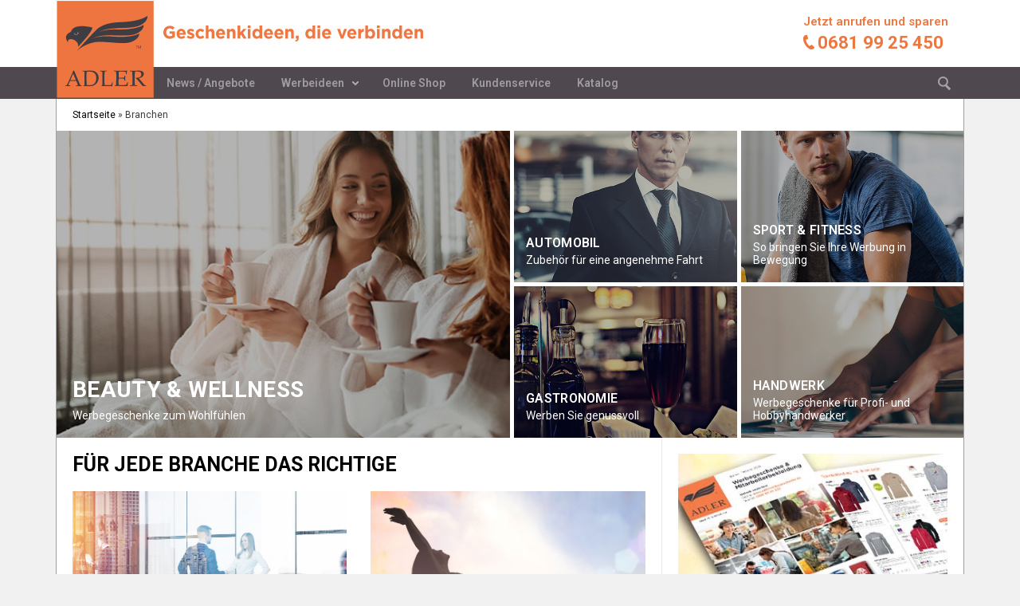

--- FILE ---
content_type: text/html; charset=UTF-8
request_url: https://magazin.adlerwerbegeschenke.de/werbeideen/werbegeschenke-branchen/
body_size: 13322
content:
 
      
<!DOCTYPE html>
<html lang="en-US">
    <head>
        <meta charset="UTF-8">
        <meta http-equiv="X-UA-Compatible" content="IE=edge,chrome=1">
        <meta name="viewport" content="width=device-width,initial-scale=1">
        
        <meta name="author" content="IMA Internet Marketing Agentur , info@internet-marketing-agentur.com ">
        <meta name='copyright' content='IMA Internet Marketing Agentur'>
        
        <link rel="apple-touch-icon" sizes="57x57" href="https://magazin.adlerwerbegeschenke.de/wp-content/themes/adler-magazin/assets/dist/images/apple-icon-57x57.png">
        <link rel="apple-touch-icon" sizes="60x60" href="https://magazin.adlerwerbegeschenke.de/wp-content/themes/adler-magazin/assets/dist/images/apple-icon-60x60.png">
        <link rel="apple-touch-icon" sizes="72x72" href="https://magazin.adlerwerbegeschenke.de/wp-content/themes/adler-magazin/assets/dist/images/apple-icon-72x72.png">
        <link rel="apple-touch-icon" sizes="76x76" href="https://magazin.adlerwerbegeschenke.de/wp-content/themes/adler-magazin/assets/dist/images/apple-icon-76x76.png">
        <link rel="apple-touch-icon" sizes="114x114" href="https://magazin.adlerwerbegeschenke.de/wp-content/themes/adler-magazin/assets/dist/images/apple-icon-114x114.png">
        <link rel="apple-touch-icon" sizes="120x120" href="https://magazin.adlerwerbegeschenke.de/wp-content/themes/adler-magazin/assets/dist/images/apple-icon-120x120.png">
        <link rel="apple-touch-icon" sizes="144x144" href="https://magazin.adlerwerbegeschenke.de/wp-content/themes/adler-magazin/assets/dist/images/apple-icon-144x144.png">
        <link rel="apple-touch-icon" sizes="152x152" href="https://magazin.adlerwerbegeschenke.de/wp-content/themes/adler-magazin/assets/dist/images/apple-icon-152x152.png">
        <link rel="apple-touch-icon" sizes="180x180" href="https://magazin.adlerwerbegeschenke.de/wp-content/themes/adler-magazin/assets/dist/images/apple-icon-180x180.png">
        <link rel="icon" type="image/png" sizes="192x192"  href="https://magazin.adlerwerbegeschenke.de/wp-content/themes/adler-magazin/assets/dist/images/android-icon-192x192.png">
        <link rel="icon" type="image/png" sizes="32x32" href="https://magazin.adlerwerbegeschenke.de/wp-content/themes/adler-magazin/assets/dist/images/favicon-32x32.png">
        <link rel="icon" type="image/png" sizes="96x96" href="https://magazin.adlerwerbegeschenke.de/wp-content/themes/adler-magazin/assets/dist/images/favicon-96x96.png">
        <link rel="icon" type="image/png" sizes="16x16" href="https://magazin.adlerwerbegeschenke.de/wp-content/themes/adler-magazin/assets/dist/images/favicon-16x16.png">

        <title>Werbeartikel für Ihre Branche | ADLER Werbegeschenke Magazin</title>
       
        
        
<!-- This site is optimized with the Yoast SEO plugin v7.9.1 - https://yoast.com/wordpress/plugins/seo/ -->
<meta name="description" content="Entdecken Sie die schönsten Werbeartikel &amp; Werbeideen für alle Branchen in unserem ADLER Werbegeschenke Magazin ➝ Jetzt inspirieren lassen!"/>
<link rel="canonical" href="https://magazin.adlerwerbegeschenke.de/werbeideen/werbegeschenke-branchen/" />
<link rel="next" href="https://magazin.adlerwerbegeschenke.de/werbeideen/werbegeschenke-branchen/page/2/" />
<meta property="og:locale" content="en_US" />
<meta property="og:type" content="object" />
<meta property="og:title" content="Werbeartikel für Ihre Branche | ADLER Werbegeschenke Magazin" />
<meta property="og:description" content="Entdecken Sie die schönsten Werbeartikel &amp; Werbeideen für alle Branchen in unserem ADLER Werbegeschenke Magazin ➝ Jetzt inspirieren lassen!" />
<meta property="og:url" content="https://magazin.adlerwerbegeschenke.de/werbeideen/werbegeschenke-branchen/" />
<meta property="og:site_name" content="ADLER Werbegeschenke" />
<meta name="twitter:card" content="summary" />
<meta name="twitter:description" content="Entdecken Sie die schönsten Werbeartikel &amp; Werbeideen für alle Branchen in unserem ADLER Werbegeschenke Magazin ➝ Jetzt inspirieren lassen!" />
<meta name="twitter:title" content="Werbeartikel für Ihre Branche | ADLER Werbegeschenke Magazin" />
<script type='application/ld+json'>{"@context":"https:\/\/schema.org","@type":"BreadcrumbList","itemListElement":[{"@type":"ListItem","position":1,"item":{"@id":"https:\/\/magazin.adlerwerbegeschenke.de\/","name":"Startseite"}},{"@type":"ListItem","position":2,"item":{"@id":"https:\/\/magazin.adlerwerbegeschenke.de\/werbeideen\/werbegeschenke-branchen\/","name":"Branchen"}}]}</script>
<!-- / Yoast SEO plugin. -->

<link rel='dns-prefetch' href='//fonts.googleapis.com' />
<link rel='dns-prefetch' href='//s.w.org' />
<link rel='stylesheet' id='yarppWidgetCss-css'  href='https://magazin.adlerwerbegeschenke.de/wp-content/plugins/yet-another-related-posts-plugin/style/widget.css' type='text/css' media='all' />
<link rel='stylesheet' id='gf-opensans-css'  href='//fonts.googleapis.com/css?family=Roboto%3A300%2C400%2C600%2C700&#038;ver=1' type='text/css' media='all' />
<link rel='stylesheet' id='main-css'  href='https://magazin.adlerwerbegeschenke.de/wp-content/themes/adler-magazin/assets/dist/css/main.combined.min.css' type='text/css' media='screen' />
<link rel='stylesheet' id='wp-postratings-css'  href='https://magazin.adlerwerbegeschenke.de/wp-content/plugins/wp-postratings/css/postratings-css.css' type='text/css' media='all' />
<script type='text/javascript' src='https://magazin.adlerwerbegeschenke.de/wp-includes/js/jquery/jquery.js'></script>
<script type='text/javascript' src='https://magazin.adlerwerbegeschenke.de/wp-includes/js/jquery/jquery-migrate.min.js'></script>
<link rel='https://api.w.org/' href='https://magazin.adlerwerbegeschenke.de/wp-json/' />
<link rel="icon" href="https://magazin.adlerwerbegeschenke.de/wp-content/uploads/2025/04/cropped-Adler-A-logo-32x32.png" sizes="32x32" />
<link rel="icon" href="https://magazin.adlerwerbegeschenke.de/wp-content/uploads/2025/04/cropped-Adler-A-logo-192x192.png" sizes="192x192" />
<link rel="apple-touch-icon-precomposed" href="https://magazin.adlerwerbegeschenke.de/wp-content/uploads/2025/04/cropped-Adler-A-logo-180x180.png" />
<meta name="msapplication-TileImage" content="https://magazin.adlerwerbegeschenke.de/wp-content/uploads/2025/04/cropped-Adler-A-logo-270x270.png" />
        <script  type="text/javascript">
  (function(i,s,o,g,r,a,m){i['GoogleAnalyticsObject']=r;i[r]=i[r]||function(){
  (i[r].q=i[r].q||[]).push(arguments)},i[r].l=1*new Date();a=s.createElement(o),
  m=s.getElementsByTagName(o)[0];a.async=1;a.src=g;m.parentNode.insertBefore(a,m)
  })(window,document,'script','https://www.google-analytics.com/analytics.js','ga');

  ga('create', 'UA-40598905-1', 'auto');
  ga('set', 'anonymizeIp', true);
  ga('send', 'pageview');

</script>

<!-- Facebook Pixel Code -->
<script>
!function(f,b,e,v,n,t,s)
{if(f.fbq)return;n=f.fbq=function(){n.callMethod?
n.callMethod.apply(n,arguments):n.queue.push(arguments)};
if(!f._fbq)f._fbq=n;n.push=n;n.loaded=!0;n.version='2.0';
n.queue=[];t=b.createElement(e);t.async=!0;
t.src=v;s=b.getElementsByTagName(e)[0];
s.parentNode.insertBefore(t,s)}(window,document,'script',
'https://connect.facebook.net/en_US/fbevents.js');
 fbq('init', '224742254649860'); 
fbq('track', 'PageView');
</script>
<noscript>
 <img height="1" width="1" 
src="https://www.facebook.com/tr?id=224742254649860&ev=PageView
&noscript=1"/>
</noscript>
<!-- End Facebook Pixel Code -->    </head>
    
       

<body class="archive tax-werbeideen-kategorie term-werbegeschenke-branchen term-11 wp-custom-logo" data-location="parts/archive-werbeideen-kategorie" >   
    
        
    <nav id="MobileMenu" class="mobile-menu" data-overview="Übersicht">
        <div class="mobile-search"><form role="search" method="get" class="search-form" action="https://magazin.adlerwerbegeschenke.de/">
				<label>
					<span class="screen-reader-text">Search for:</span>
					<input type="search" class="search-field" placeholder="Search &hellip;" value="" name="s" />
				</label>
				<input type="submit" class="search-submit" value="Search" />
			</form></div>
        <ul id="menu-mainmenu" class="header-mobile-mainmenu"><li id="menu-item-288" class="menu-item menu-item-type-taxonomy menu-item-object-category menu-item-288"><a href="https://magazin.adlerwerbegeschenke.de/news/">News / Angebote</a></li>
<li id="menu-item-354" class="menu-item menu-item-type-post_type menu-item-object-page has-megamenu menu-item-354"><a href="https://magazin.adlerwerbegeschenke.de/werbeideen/">Werbeideen</a><div class="megamenu"><img src="https://magazin.adlerwerbegeschenke.de/wp-content/uploads/2017/10/Blogbanner.png" alt="megamenu background" /> <ul id="menu-werbeideen" class="megamenu-menu"><li id="menu-item-65" class="menu-item menu-item-type-taxonomy menu-item-object-werbeideen-kategorie menu-item-has-children menu-item-65"><a href="https://magazin.adlerwerbegeschenke.de/werbeideen/werbegeschenke-anlaesse/">Anlässe</a>
<ul class="sub-menu">
	<li id="menu-item-67" class="menu-item menu-item-type-taxonomy menu-item-object-werbeideen-kategorie menu-item-67"><a href="https://magazin.adlerwerbegeschenke.de/werbeideen/werbegeschenke-jubilaeum/">Jubiläum</a></li>
	<li id="menu-item-68" class="menu-item menu-item-type-taxonomy menu-item-object-werbeideen-kategorie menu-item-68"><a href="https://magazin.adlerwerbegeschenke.de/werbeideen/werbegeschenke-neukunden/">Neukunden</a></li>
	<li id="menu-item-66" class="menu-item menu-item-type-taxonomy menu-item-object-werbeideen-kategorie menu-item-66"><a href="https://magazin.adlerwerbegeschenke.de/werbeideen/werbegeschenke-geschaeftseroeffnung/">Geschäftseröffnung</a></li>
	<li id="menu-item-70" class="menu-item menu-item-type-taxonomy menu-item-object-werbeideen-kategorie menu-item-70"><a href="https://magazin.adlerwerbegeschenke.de/werbeideen/werbegeschenke-willkommensgeschenke-die-zum-bleiben-einladen/">Tag der offenen Tür</a></li>
	<li id="menu-item-346" class="menu-item menu-item-type-taxonomy menu-item-object-werbeideen-kategorie menu-item-346"><a href="https://magazin.adlerwerbegeschenke.de/werbeideen/werbegeschenke-sommerfest/">Sommerfest</a></li>
	<li id="menu-item-425" class="menu-item menu-item-type-taxonomy menu-item-object-werbeideen-kategorie menu-item-425"><a href="https://magazin.adlerwerbegeschenke.de/werbeideen/werbegeschenke-messe/">Messe</a></li>
	<li id="menu-item-658" class="menu-item menu-item-type-taxonomy menu-item-object-werbeideen-kategorie menu-item-658"><a href="https://magazin.adlerwerbegeschenke.de/werbeideen/werbegeschenke-anlaesse/">Alle Anlässe</a></li>
</ul>
</li>
<li id="menu-item-72" class="menu-item menu-item-type-taxonomy menu-item-object-werbeideen-kategorie current-menu-item current-menu-ancestor current-menu-parent menu-item-has-children menu-item-72"><a href="https://magazin.adlerwerbegeschenke.de/werbeideen/werbegeschenke-branchen/">Branchen</a>
<ul class="sub-menu">
	<li id="menu-item-73" class="menu-item menu-item-type-taxonomy menu-item-object-werbeideen-kategorie menu-item-73"><a href="https://magazin.adlerwerbegeschenke.de/werbeideen/werbegeschenke-automobil/">Automobil</a></li>
	<li id="menu-item-74" class="menu-item menu-item-type-taxonomy menu-item-object-werbeideen-kategorie menu-item-74"><a href="https://magazin.adlerwerbegeschenke.de/werbeideen/werbegeschenke-beauty-wellness/">Beauty &#038; Wellness</a></li>
	<li id="menu-item-76" class="menu-item menu-item-type-taxonomy menu-item-object-werbeideen-kategorie menu-item-76"><a href="https://magazin.adlerwerbegeschenke.de/werbeideen/werbegeschenke-spedition-transport-logistik/">Transport &#038; Logistik</a></li>
	<li id="menu-item-347" class="menu-item menu-item-type-taxonomy menu-item-object-werbeideen-kategorie menu-item-347"><a href="https://magazin.adlerwerbegeschenke.de/werbeideen/werbegeschenke-gastronomie/">Gastronomie</a></li>
	<li id="menu-item-348" class="menu-item menu-item-type-taxonomy menu-item-object-werbeideen-kategorie menu-item-348"><a href="https://magazin.adlerwerbegeschenke.de/werbeideen/werbegeschenke-handwerk/">Bau &#038; Handwerk</a></li>
	<li id="menu-item-349" class="menu-item menu-item-type-taxonomy menu-item-object-werbeideen-kategorie menu-item-349"><a href="https://magazin.adlerwerbegeschenke.de/werbeideen/werbegeschenke-sport-fitness/">Sport &#038; Vereine</a></li>
	<li id="menu-item-659" class="menu-item menu-item-type-taxonomy menu-item-object-werbeideen-kategorie current-menu-item menu-item-659"><a href="https://magazin.adlerwerbegeschenke.de/werbeideen/werbegeschenke-branchen/">Alle Branchen</a></li>
</ul>
</li>
<li id="menu-item-77" class="menu-item menu-item-type-taxonomy menu-item-object-werbeideen-kategorie menu-item-has-children menu-item-77"><a href="https://magazin.adlerwerbegeschenke.de/werbeideen/werbegeschenke-themen/">Themen</a>
<ul class="sub-menu">
	<li id="menu-item-80" class="menu-item menu-item-type-taxonomy menu-item-object-werbeideen-kategorie menu-item-80"><a href="https://magazin.adlerwerbegeschenke.de/werbeideen/werbegeschenke-freizeit-outdoor/">Freizeit &#038; Outdoor</a></li>
	<li id="menu-item-82" class="menu-item menu-item-type-taxonomy menu-item-object-werbeideen-kategorie menu-item-82"><a href="https://magazin.adlerwerbegeschenke.de/werbeideen/werbegeschenke-zuhause-kueche/">Zuhause &#038; Küche</a></li>
	<li id="menu-item-341" class="menu-item menu-item-type-taxonomy menu-item-object-werbeideen-kategorie menu-item-341"><a href="https://magazin.adlerwerbegeschenke.de/werbeideen/werbegeschenke-arbeitsschutz-sicherheit/">Arbeitsschutz &#038; Sicherheit</a></li>
	<li id="menu-item-342" class="menu-item menu-item-type-taxonomy menu-item-object-werbeideen-kategorie menu-item-342"><a href="https://magazin.adlerwerbegeschenke.de/werbeideen/werbegeschenke-buero/">Büro</a></li>
	<li id="menu-item-343" class="menu-item menu-item-type-taxonomy menu-item-object-werbeideen-kategorie menu-item-343"><a href="https://magazin.adlerwerbegeschenke.de/werbeideen/werbegeschenke-gesundheit-wellness/">Gesundheit &#038; Wellness</a></li>
	<li id="menu-item-344" class="menu-item menu-item-type-taxonomy menu-item-object-werbeideen-kategorie menu-item-344"><a href="https://magazin.adlerwerbegeschenke.de/werbeideen/werbegeschenke-werkzeuge/">Werkzeuge</a></li>
	<li id="menu-item-660" class="menu-item menu-item-type-taxonomy menu-item-object-werbeideen-kategorie menu-item-660"><a href="https://magazin.adlerwerbegeschenke.de/werbeideen/werbegeschenke-themen/">Alle Themen</a></li>
</ul>
</li>
</ul> </div></li>
<li id="menu-item-25" class="menu-item menu-item-type-custom menu-item-object-custom menu-item-25"><a target="_blank" href="https://www.adlerwerbegeschenke.de/">Online Shop</a></li>
<li id="menu-item-26" class="menu-item menu-item-type-custom menu-item-object-custom menu-item-26"><a target="_blank" href="https://www.adlerwerbegeschenke.de/kundenservice">Kundenservice</a></li>
<li id="menu-item-1584" class="menu-item menu-item-type-custom menu-item-object-custom menu-item-1584"><a href="https://www.adlerwerbegeschenke.de/content/adler-de-img/Landings/katalog/summer2025/index.html">Katalog</a></li>
</ul>    </nav>
    <main id="MainPanel">
        <header class="header-main">
            <div class="header-elements">
                <div class="main-container">
                    <a href="https://magazin.adlerwerbegeschenke.de" class="logo"> 
                        <img src="https://magazin.adlerwerbegeschenke.de/wp-content/themes/adler-magazin/assets/dist/images/logo.svg" class="logo-img" alt="ADLER Werbegeschenke" />
                        <img src="https://magazin.adlerwerbegeschenke.de/wp-content/themes/adler-magazin/assets/dist/images/logo-de.png" alt="ADLER Werbegeschenke" class="sublogo-img" />
                    </a>

                    <ul class="header-items">
                        <li><i class=" icon-neu-2-small"></i>Persönliche Beratung</li>
                        <li><i class=" icon-neu-3-small"></i>Erstattung bei Nichtgefallen</li>
                        <li><i class=" icon-neu-4-small"></i>100% Zufriedenheitsgarantie</li>
                    </ul>

                    <ul class="header-action">
                        <li class="action-call"><p><span>Jetzt anrufen und sparen</span><a class="tracking_tn track_hide" href="tel:00496819925450">0681 99 25 450</a></p></li>
                    </ul>

                    <!-- <ul class="header-siegel">
                        <li><img src="https://magazin.adlerwerbegeschenke.de/wp-content/themes/adler-magazin/assets/dist/images/siegel-since-1949-myron-adler.jpg" alt="Siegel Since 1949 myron adler" /></li>
                        <li><img src="https://magazin.adlerwerbegeschenke.de/wp-content/themes/adler-magazin/assets/dist/images/siegel-qualitaet-de.jpg" alt="Siegel Qualität"/></li>
                    </ul> -->

                </div>
            </div>
            <div class="header-menu">
                <div class="main-container">
                    <nav>

                        <ul id="menu-mainmenu-1" class="header-mainmenu"><li class="menu-item menu-item-type-taxonomy menu-item-object-category menu-item-288"><a href="https://magazin.adlerwerbegeschenke.de/news/">News / Angebote</a></li>
<li class="menu-item menu-item-type-post_type menu-item-object-page has-megamenu menu-item-354"><a href="https://magazin.adlerwerbegeschenke.de/werbeideen/">Werbeideen</a><div class="megamenu"><img src="https://magazin.adlerwerbegeschenke.de/wp-content/uploads/2017/10/Blogbanner.png" alt="megamenu background" /> <ul id="menu-werbeideen-1" class="megamenu-menu"><li class="menu-item menu-item-type-taxonomy menu-item-object-werbeideen-kategorie menu-item-has-children menu-item-65"><a href="https://magazin.adlerwerbegeschenke.de/werbeideen/werbegeschenke-anlaesse/">Anlässe</a>
<ul class="sub-menu">
	<li class="menu-item menu-item-type-taxonomy menu-item-object-werbeideen-kategorie menu-item-67"><a href="https://magazin.adlerwerbegeschenke.de/werbeideen/werbegeschenke-jubilaeum/">Jubiläum</a></li>
	<li class="menu-item menu-item-type-taxonomy menu-item-object-werbeideen-kategorie menu-item-68"><a href="https://magazin.adlerwerbegeschenke.de/werbeideen/werbegeschenke-neukunden/">Neukunden</a></li>
	<li class="menu-item menu-item-type-taxonomy menu-item-object-werbeideen-kategorie menu-item-66"><a href="https://magazin.adlerwerbegeschenke.de/werbeideen/werbegeschenke-geschaeftseroeffnung/">Geschäftseröffnung</a></li>
	<li class="menu-item menu-item-type-taxonomy menu-item-object-werbeideen-kategorie menu-item-70"><a href="https://magazin.adlerwerbegeschenke.de/werbeideen/werbegeschenke-willkommensgeschenke-die-zum-bleiben-einladen/">Tag der offenen Tür</a></li>
	<li class="menu-item menu-item-type-taxonomy menu-item-object-werbeideen-kategorie menu-item-346"><a href="https://magazin.adlerwerbegeschenke.de/werbeideen/werbegeschenke-sommerfest/">Sommerfest</a></li>
	<li class="menu-item menu-item-type-taxonomy menu-item-object-werbeideen-kategorie menu-item-425"><a href="https://magazin.adlerwerbegeschenke.de/werbeideen/werbegeschenke-messe/">Messe</a></li>
	<li class="menu-item menu-item-type-taxonomy menu-item-object-werbeideen-kategorie menu-item-658"><a href="https://magazin.adlerwerbegeschenke.de/werbeideen/werbegeschenke-anlaesse/">Alle Anlässe</a></li>
</ul>
</li>
<li class="menu-item menu-item-type-taxonomy menu-item-object-werbeideen-kategorie current-menu-item current-menu-ancestor current-menu-parent menu-item-has-children menu-item-72"><a href="https://magazin.adlerwerbegeschenke.de/werbeideen/werbegeschenke-branchen/">Branchen</a>
<ul class="sub-menu">
	<li class="menu-item menu-item-type-taxonomy menu-item-object-werbeideen-kategorie menu-item-73"><a href="https://magazin.adlerwerbegeschenke.de/werbeideen/werbegeschenke-automobil/">Automobil</a></li>
	<li class="menu-item menu-item-type-taxonomy menu-item-object-werbeideen-kategorie menu-item-74"><a href="https://magazin.adlerwerbegeschenke.de/werbeideen/werbegeschenke-beauty-wellness/">Beauty &#038; Wellness</a></li>
	<li class="menu-item menu-item-type-taxonomy menu-item-object-werbeideen-kategorie menu-item-76"><a href="https://magazin.adlerwerbegeschenke.de/werbeideen/werbegeschenke-spedition-transport-logistik/">Transport &#038; Logistik</a></li>
	<li class="menu-item menu-item-type-taxonomy menu-item-object-werbeideen-kategorie menu-item-347"><a href="https://magazin.adlerwerbegeschenke.de/werbeideen/werbegeschenke-gastronomie/">Gastronomie</a></li>
	<li class="menu-item menu-item-type-taxonomy menu-item-object-werbeideen-kategorie menu-item-348"><a href="https://magazin.adlerwerbegeschenke.de/werbeideen/werbegeschenke-handwerk/">Bau &#038; Handwerk</a></li>
	<li class="menu-item menu-item-type-taxonomy menu-item-object-werbeideen-kategorie menu-item-349"><a href="https://magazin.adlerwerbegeschenke.de/werbeideen/werbegeschenke-sport-fitness/">Sport &#038; Vereine</a></li>
	<li class="menu-item menu-item-type-taxonomy menu-item-object-werbeideen-kategorie current-menu-item menu-item-659"><a href="https://magazin.adlerwerbegeschenke.de/werbeideen/werbegeschenke-branchen/">Alle Branchen</a></li>
</ul>
</li>
<li class="menu-item menu-item-type-taxonomy menu-item-object-werbeideen-kategorie menu-item-has-children menu-item-77"><a href="https://magazin.adlerwerbegeschenke.de/werbeideen/werbegeschenke-themen/">Themen</a>
<ul class="sub-menu">
	<li class="menu-item menu-item-type-taxonomy menu-item-object-werbeideen-kategorie menu-item-80"><a href="https://magazin.adlerwerbegeschenke.de/werbeideen/werbegeschenke-freizeit-outdoor/">Freizeit &#038; Outdoor</a></li>
	<li class="menu-item menu-item-type-taxonomy menu-item-object-werbeideen-kategorie menu-item-82"><a href="https://magazin.adlerwerbegeschenke.de/werbeideen/werbegeschenke-zuhause-kueche/">Zuhause &#038; Küche</a></li>
	<li class="menu-item menu-item-type-taxonomy menu-item-object-werbeideen-kategorie menu-item-341"><a href="https://magazin.adlerwerbegeschenke.de/werbeideen/werbegeschenke-arbeitsschutz-sicherheit/">Arbeitsschutz &#038; Sicherheit</a></li>
	<li class="menu-item menu-item-type-taxonomy menu-item-object-werbeideen-kategorie menu-item-342"><a href="https://magazin.adlerwerbegeschenke.de/werbeideen/werbegeschenke-buero/">Büro</a></li>
	<li class="menu-item menu-item-type-taxonomy menu-item-object-werbeideen-kategorie menu-item-343"><a href="https://magazin.adlerwerbegeschenke.de/werbeideen/werbegeschenke-gesundheit-wellness/">Gesundheit &#038; Wellness</a></li>
	<li class="menu-item menu-item-type-taxonomy menu-item-object-werbeideen-kategorie menu-item-344"><a href="https://magazin.adlerwerbegeschenke.de/werbeideen/werbegeschenke-werkzeuge/">Werkzeuge</a></li>
	<li class="menu-item menu-item-type-taxonomy menu-item-object-werbeideen-kategorie menu-item-660"><a href="https://magazin.adlerwerbegeschenke.de/werbeideen/werbegeschenke-themen/">Alle Themen</a></li>
</ul>
</li>
</ul> </div></li>
<li class="menu-item menu-item-type-custom menu-item-object-custom menu-item-25"><a target="_blank" href="https://www.adlerwerbegeschenke.de/">Online Shop</a></li>
<li class="menu-item menu-item-type-custom menu-item-object-custom menu-item-26"><a target="_blank" href="https://www.adlerwerbegeschenke.de/kundenservice">Kundenservice</a></li>
<li class="menu-item menu-item-type-custom menu-item-object-custom menu-item-1584"><a href="https://www.adlerwerbegeschenke.de/content/adler-de-img/Landings/katalog/summer2025/index.html">Katalog</a></li>
</ul>                        <div class="header-menu-right">
                            <div class="header-search">
                                <button type="button" class="search-menu-trigger"></button>
                                <div class="header-search-box">

                                    <div class="search-box-form">
                                        <input type="search" value="" placeholder="Suchbegriff eingeben ..." />
                                        <div class="search-select">
                                            <span>Magazin</span>
                                            <div class="search-select-dropdown">
                                                <input type="radio" name="location" value="sl_magazin" id="sl_magazin" data-tab="_self"  checked="" data-location="https://magazin.adlerwerbegeschenke.de/?s=" />
                                                <label for="sl_magazin">Magazin</label>

                                                <input type="radio" name="location" value="sl_shop" id="sl_shop" data-tab="_blank" data-location="https://www.adlerwerbegeschenke.de/search?text=" />
                                                <label for="sl_shop">Online Shop</label>
                                            </div>
                                        </div>
                                        <button id="search-start" >Suche</button>
                                    </div>
                                </div>
                            </div>
                            <div class="action-mobile">
                                <button type="button" class="mobile-menu-trigger" id="MobileMenuTrigger">
                                    <div class="mo-open">
                                        <span></span>
                                        <span></span>
                                        <span></span>
                                    </div>
                                    <div class="mo-close">
                                        <span></span>
                                        <span></span>
                                    </div>
                                </button>
                            </div> 
                        </div>

                    </nav>
                </div>
            </div>
        </header>


        <div class="main-wrapper">
            <div class="main-container">





<div class="breadcrumbs"><span><span><a href="https://magazin.adlerwerbegeschenke.de/" >Startseite</a> » <span class="breadcrumb_last">Branchen</span></span></span></div>


    
    
        <section class = "section-visual">
            <div class = "flex">
                <div class = "flex-left">
                    <div class = "visual-box premium">
                        <a href="https://magazin.adlerwerbegeschenke.de/werbeideen/werbegeschenke-beauty-wellness/" >
                            <div class = "box-info">
                                                                <h2>Beauty &amp; Wellness</h2>                                <small>Werbegeschenke zum Wohlfühlen</small>
                            </div>
                            <div class="box-image">
                                <img src="https://magazin.adlerwerbegeschenke.de/wp-content/uploads/2017/09/werbegeschenke-beauty-wellness.jpg" alt="Beauty &amp; Wellness" />
                            </div>
                        </a>
                    </div>
                </div>
                <div class="flex-right">
                    <ul>
                                                    <li>
                                <div class="visual-box">
                                    <a href="https://magazin.adlerwerbegeschenke.de/werbeideen/werbegeschenke-automobil/" >
                                        <div class="box-info">
                                            <h2>Automobil</h2>
                                            <p>Zubehör für eine angenehme Fahrt
</p>
                                        </div>
                                        <div class="box-image">
                                            <img src="https://magazin.adlerwerbegeschenke.de/wp-content/uploads/2017/09/werbegeschenke-automobil.jpg" alt="Automobil" />
                                        </div>
                                    </a>
                                </div>
                            </li>
                                                    <li>
                                <div class="visual-box">
                                    <a href="https://magazin.adlerwerbegeschenke.de/werbeideen/werbegeschenke-sport-fitness/" >
                                        <div class="box-info">
                                            <h2>Sport &amp; Fitness</h2>
                                            <p>So bringen Sie Ihre Werbung in Bewegung</p>
                                        </div>
                                        <div class="box-image">
                                            <img src="https://magazin.adlerwerbegeschenke.de/wp-content/uploads/2017/09/werbegeschenke-sport-fitness.jpg" alt="Sport &amp; Fitness" />
                                        </div>
                                    </a>
                                </div>
                            </li>
                                                    <li>
                                <div class="visual-box">
                                    <a href="https://magazin.adlerwerbegeschenke.de/werbeideen/werbegeschenke-gastronomie/" >
                                        <div class="box-info">
                                            <h2>Gastronomie</h2>
                                            <p>Werben Sie genussvoll</p>
                                        </div>
                                        <div class="box-image">
                                            <img src="https://magazin.adlerwerbegeschenke.de/wp-content/uploads/2017/09/werbegeschenke-gastronomie.jpg" alt="Gastronomie" />
                                        </div>
                                    </a>
                                </div>
                            </li>
                                                    <li>
                                <div class="visual-box">
                                    <a href="https://magazin.adlerwerbegeschenke.de/werbeideen/werbegeschenke-handwerk/" >
                                        <div class="box-info">
                                            <h2>Handwerk</h2>
                                            <p>Werbegeschenke für Profi- und Hobbyhandwerker
</p>
                                        </div>
                                        <div class="box-image">
                                            <img src="https://magazin.adlerwerbegeschenke.de/wp-content/uploads/2017/09/werbegeschenke-handwerk.jpg" alt="Handwerk" />
                                        </div>
                                    </a>
                                </div>
                            </li>
                                            </ul>
                </div>
            </div>
        </section>
    






        
     

        
   
        
      
        
                 
        <div class="wrapper">
            <section class="section-cateogries">
    <div class="container-fluid">
        <div class="row row-flex">
            <div class="col-md-8 cateogries-container">
                <div class="section-nav">
                    <h1 class="inline-headline">Für jede Branche das richtige</h1>
                </div>
                <div class="container-fluid">
                    <div class="row">
                                                <div class="col-sm-6">
                            <article class="cateogry-post">
                                <div class="cateogry-post-image"><a href="https://magazin.adlerwerbegeschenke.de/werbeideen/werbegeschenke-banken-versicherungen-finanzen/"><img src="https://magazin.adlerwerbegeschenke.de/wp-content/uploads/2017/09/werbegeschenke-banken-finanzen.jpg" alt="Banken, Versicherungen &amp; Finanzen" /></a></div>
                                <a href="https://magazin.adlerwerbegeschenke.de/werbeideen/werbegeschenke-banken-versicherungen-finanzen/ " class="cateogry-post-link">
                                    <h2>Banken, Versicherungen &amp; Finanzen</h2>
                                    <p> - mit diesen Werbeartikeln investieren Sie richtig</p>
                                </a>
                            </article>
                        </div>
                                                <div class="col-sm-6">
                            <article class="cateogry-post">
                                <div class="cateogry-post-image"><a href="https://magazin.adlerwerbegeschenke.de/werbeideen/werbegeschenke-energie/"><img src="https://magazin.adlerwerbegeschenke.de/wp-content/uploads/2017/09/werbegeschenke-energie.jpg" alt="Energie" /></a></div>
                                <a href="https://magazin.adlerwerbegeschenke.de/werbeideen/werbegeschenke-energie/ " class="cateogry-post-link">
                                    <h2>Energie</h2>
                                    <p> - mehr Power für Ihren Werbeerfolg</p>
                                </a>
                            </article>
                        </div>
                        </div><div class="row">                        <div class="col-sm-6">
                            <article class="cateogry-post">
                                <div class="cateogry-post-image"><a href="https://magazin.adlerwerbegeschenke.de/werbeideen/werbegeschenke-gesundheit-medizin-pflege/"><img src="https://magazin.adlerwerbegeschenke.de/wp-content/uploads/2017/09/werbegeschenke-gesundheit-medizin-pflege-1.jpg" alt="Gesundheit, Medizin &amp; Pflege" /></a></div>
                                <a href="https://magazin.adlerwerbegeschenke.de/werbeideen/werbegeschenke-gesundheit-medizin-pflege/ " class="cateogry-post-link">
                                    <h2>Gesundheit, Medizin &amp; Pflege</h2>
                                    <p> - gesund und munter dank diesen Werbegeschenken</p>
                                </a>
                            </article>
                        </div>
                                                <div class="col-sm-6">
                            <article class="cateogry-post">
                                <div class="cateogry-post-image"><a href="https://magazin.adlerwerbegeschenke.de/werbeideen/werbegeschenke-immobilienbranche-immobilienmakler/"><img src="https://magazin.adlerwerbegeschenke.de/wp-content/uploads/2017/09/werbegeschenke-immobilienbranche.jpg" alt="Immobilienbranche &amp; Immobilienmakler" /></a></div>
                                <a href="https://magazin.adlerwerbegeschenke.de/werbeideen/werbegeschenke-immobilienbranche-immobilienmakler/ " class="cateogry-post-link">
                                    <h2>Immobilienbranche &amp; Immobilienmakler</h2>
                                    <p> - bringen Sie Ihren Werbeerfolg unter Dach und Fach</p>
                                </a>
                            </article>
                        </div>
                        </div><div class="row">                        <div class="col-sm-6">
                            <article class="cateogry-post">
                                <div class="cateogry-post-image"><a href="https://magazin.adlerwerbegeschenke.de/werbeideen/werbegeschenke-spedition-transport-logistik/"><img src="https://magazin.adlerwerbegeschenke.de/wp-content/uploads/2017/09/werbegeschenke-transport-logistik.jpg" alt="Spedition, Transport &amp; Logistik" /></a></div>
                                <a href="https://magazin.adlerwerbegeschenke.de/werbeideen/werbegeschenke-spedition-transport-logistik/ " class="cateogry-post-link">
                                    <h2>Spedition, Transport &amp; Logistik</h2>
                                    <p> - von A nach B mit Ihrer Werbung</p>
                                </a>
                            </article>
                        </div>
                                                <div class="col-sm-6">
                            <article class="cateogry-post">
                                <div class="cateogry-post-image"><a href="https://magazin.adlerwerbegeschenke.de/werbeideen/werbegeschenke-urlaub-reisen/"><img src="https://magazin.adlerwerbegeschenke.de/wp-content/uploads/2017/09/werbegeschenke-urlaub-reisen.jpg" alt="Urlaub &amp; Reisen" /></a></div>
                                <a href="https://magazin.adlerwerbegeschenke.de/werbeideen/werbegeschenke-urlaub-reisen/ " class="cateogry-post-link">
                                    <h2>Urlaub &amp; Reisen</h2>
                                    <p> - diese Werbeartikel sollten Ihre Kunden im Gepäck haben</p>
                                </a>
                            </article>
                        </div>
                                            </div>
                    
                </div>
            </div>
            <div class="col-md-4 section-sidebar-container">
                <aside class="section-sidebar">
                            <div class='call2action-container'>
             <div>
                 
                <img src="https://magazin.adlerwerbegeschenke.de/wp-content/themes/adler-magazin/assets/dist/images/magazin-de.jpg" alt="Katalog" />
                <div class='link'>
                    <a href='https://www.adlerwerbegeschenke.de/content/adler-de-img/Landings/katalog/summer2025/index.html' class='btn-prio' target="_blank">Online blättern</a>
                    <span>Katalog</span>
                </div>
            </div>
        </div>
           
        	<div class="share">
            <p class="share-title">Weiterempfehlen:</p>
            <p>Empfehlen Sie uns gerne über unsere Social Media-Kanäle oder per E-Mail weiter!</p>
		<a class="facebook" target="_blank" href="https://www.facebook.com/sharer/sharer.php?u=https%3A%2F%2Fmagazin.adlerwerbegeschenke.de%2Fwerbeideen%2Fwerbegeschenke-branchen%2F"><i class="fa fa-facebook"></i></a> 
		<a class="gplus" target="_blank" href="https://plus.google.com/share?url=https%3A%2F%2Fmagazin.adlerwerbegeschenke.de%2Fwerbeideen%2Fwerbegeschenke-branchen%2F"><i class="fa fa-google-plus"></i></a>  
		<a class="twitter" target="_blank" href="http://twitter.com/share?url=https%3A%2F%2Fmagazin.adlerwerbegeschenke.de%2Fwerbeideen%2Fwerbegeschenke-branchen%2F&hashtags=AdlerMagazin'.'"><i class="fa fa-twitter"></i></a>
		<a class="xing" target="_blank" href="https://www.xing.com/spi/shares/new?url=https%3A%2F%2Fmagazin.adlerwerbegeschenke.de%2Fwerbeideen%2Fwerbegeschenke-branchen%2F"><i class="fa fa-xing"></i></a> 
		<!-- <a class="whatsapp visible-xs-inline-block"href="whatsapp://send?abid=256&text=https%3A%2F%2Fmagazin.adlerwerbegeschenke.de%2Fwerbeideen%2Fwerbegeschenke-branchen%2F"><i class="fa fa-whatsapp"></i></a> -->
		<a class="email" href="mailto:?subject=Adler%20Magazin&body=https%3A%2F%2Fmagazin.adlerwerbegeschenke.de%2Fwerbeideen%2Fwerbegeschenke-branchen%2F"><i class="fa fa-envelope"></i></a> 
                
        </div>

    
                    <div class='products-slider-sidebar-container'>
            <div class='slider-nav'>
                <div class='slider-control'>
                    <button type="button" data-event="prev" data-slider="ima_widget_slider-3" ></button>
                    <button type="button" data-event="next" data-slider="ima_widget_slider-3" ></button>
                </div>
            </div>
            <div class="products-slider-sidebar" id="ima_widget_slider-3">
                               <div>
                    <a  class="btn-prio">NEWS / ANGEBOTE</a>
                    <a ><h2>ERFOLGSFAKTOR WEIHNACHTSGESCHÄFT: </h2></a>
                    <a href="https://magazin.adlerwerbegeschenke.de/wp-content/uploads/2018/11/infografik-spannende-fakten.jpg" class="cb-image" >  <img data-lazy="https://magazin.adlerwerbegeschenke.de/wp-content/uploads/2018/11/infografik-spannende-fakten.jpg" /></a>
                    <p>Der Gesamtverband der deutschen Werbeartikel-Wirtschaft e.V. (GWW) führt seit 2011 sich wiederholende Studien zum Werbeeffekt von Kundenpräsenten durch. Den Ergebnissen zufolge sind 95 % der Befragten im Besitz eines Werbeartikels und nahezu alle verwenden das Produkt täglich. </p>
                </div>
                
                                <div>
                    <a  href="https://magazin.adlerwerbegeschenke.de/plastiktuetenfreier-tag-am-3-juli-nutzen-sie-umhaengetaschen-als-werbegeschenk/" target=""  class="btn-prio">NEWS / ANGEBOTE</a>
                    <a   href="https://magazin.adlerwerbegeschenke.de/plastiktuetenfreier-tag-am-3-juli-nutzen-sie-umhaengetaschen-als-werbegeschenk/" target="" ><h2>PLASTIKTÜTENFREIER TAG AM 3. JULI</h2></a>
                    <a href="https://magazin.adlerwerbegeschenke.de/wp-content/uploads/2018/08/tuetenverbrauch-in-deutschland.jpg" class="cb-image" >  <img data-lazy="https://magazin.adlerwerbegeschenke.de/wp-content/uploads/2018/08/tuetenverbrauch-in-deutschland.jpg" /></a>
                    <p>Plastiktüten sind besonders schädlich für die Umwelt, da sie zahlreiche Gase freisetzen, die das Klima schädigen. Eine bessere und umweltfreundlichere Alternative sind Umhängetaschen aus Baumwolle, Jute oder Polyester, da diese mehrfach genutzt werden können und vergleichsweise viel aushalten.</p>
                </div>
                
                                <div>
                    <a  href="https://magazin.adlerwerbegeschenke.de/warum-kugelschreiber-das-beliebteste-werbemittel-sind/" target=""  class="btn-prio">NEWS / ANGEBOTE</a>
                    <a   href="https://magazin.adlerwerbegeschenke.de/warum-kugelschreiber-das-beliebteste-werbemittel-sind/" target="" ><h2>WARUM KUGELSCHREIBER DAS BELIEBTESTE WERBEMITTEL SIND</h2></a>
                    <a href="https://magazin.adlerwerbegeschenke.de/wp-content/uploads/2018/08/geschenk-kugelschreiber.jpg" class="cb-image" >  <img data-lazy="https://magazin.adlerwerbegeschenke.de/wp-content/uploads/2018/08/geschenk-kugelschreiber.jpg" /></a>
                    <p>Der 10. Juni gilt als Tag des Kugelschreibers, eines der beliebtesten Werbemittel der heutigen Zeit. Obwohl wir uns den Kugelschreiber aus dem Alltag nicht mehr wegdenken können, war es vor noch nicht allzu langer Zeit nicht üblich, einen Kugelschreiber bei sich zu tragen. </p>
                </div>
                
                                <div>
                    <a  href="https://magazin.adlerwerbegeschenke.de/kugelschreiber-als-werbegeschenke-5-werbeideen-rund-um-die-beliebten-schreibgeraete/" target=""  class="btn-prio">NEWS / ANGEBOTE</a>
                    <a   href="https://magazin.adlerwerbegeschenke.de/kugelschreiber-als-werbegeschenke-5-werbeideen-rund-um-die-beliebten-schreibgeraete/" target="" ><h2>KUGELSCHREIBER ALS WERBEGESCHENKE</h2></a>
                    <a href="https://magazin.adlerwerbegeschenke.de/wp-content/uploads/2018/08/beliebte-kugelschreiber.jpg" class="cb-image" >  <img data-lazy="https://magazin.adlerwerbegeschenke.de/wp-content/uploads/2018/08/beliebte-kugelschreiber.jpg" /></a>
                    <p>Bei Kunden, Geschäftspartnern und Mitarbeitern sind Kugelschreiber als Werbegeschenke besonders beliebt. Das liegt nicht zuletzt daran, dass die Kulis vielfältig eingesetzt werden können. Sie werden sowohl im privaten als auch im beruflichen Rahmen genutzt und eignen sich dabei für kleinere Notizen als auch für längere Briefe.</p>
                </div>
                
                                <div>
                    <a  href="https://magazin.adlerwerbegeschenke.de/bleiben-sie-bei-ihren-kunden-am-ball-mit-personalisierten-fussballartikel/" target=""  class="btn-prio">NEWS / ANGEBOTE</a>
                    <a   href="https://magazin.adlerwerbegeschenke.de/bleiben-sie-bei-ihren-kunden-am-ball-mit-personalisierten-fussballartikel/" target="" ><h2>BLEIBEN SIE BEI IHREN KUNDEN AM BALL</h2></a>
                    <a href="https://magazin.adlerwerbegeschenke.de/wp-content/uploads/2018/08/fussballartikel.jpg" class="cb-image" >  <img data-lazy="https://magazin.adlerwerbegeschenke.de/wp-content/uploads/2018/08/fussballartikel.jpg" /></a>
                    <p>Die ganze Welt ist im Fußball-Fieber und dabei dürfen die passenden Fanartikel natürlich nicht fehlen. Im Zuge der diesjährigen Weltmeisterschaft können Sie mit personalisierten WM Werbegeschenken Ihren Kunden viel Freude bereiten und diese beim Mitfiebern unterstützen.</p>
                </div>
                
                                <div>
                    <a  href="https://magazin.adlerwerbegeschenke.de/die-macht-der-werbegeschenke/" target=""  class="btn-prio">NEWS / ANGEBOTE</a>
                    <a   href="https://magazin.adlerwerbegeschenke.de/die-macht-der-werbegeschenke/" target="" ><h2>DIE MACHT DER WERBEGESCHENKE</h2></a>
                    <a href="https://magazin.adlerwerbegeschenke.de/wp-content/uploads/2018/05/erinnerungswert.jpg" class="cb-image" >  <img data-lazy="https://magazin.adlerwerbegeschenke.de/wp-content/uploads/2018/05/erinnerungswert.jpg" /></a>
                    <p>Jeder kennt die Situationen: Vor dem Supermarkt werden Bonbons und Kugelschreiber mit Parteilogos verteilt, im Büro überreichen die Geschäftspartner gebrandete Notizblöcke und auf Festivals werden die Besucher mit personalisierten Fanartikeln ausgestattet. Wer dauerhaft in den Köpfen bleiben will, nutzt Werbegeschenke zu Promotionzwecken.</p>
                </div>
                
                                <div>
                    <a  href="https://magazin.adlerwerbegeschenke.de/so-laeuft-der-hase-ostern-fuer-werbezwecke-nutzen/" target=""  class="btn-prio">NEWS / ANGEBOTE</a>
                    <a   href="https://magazin.adlerwerbegeschenke.de/so-laeuft-der-hase-ostern-fuer-werbezwecke-nutzen/" target="" ><h2>SO LÄUFT DER HASE! </h2></a>
                    <a href="https://magazin.adlerwerbegeschenke.de/wp-content/uploads/2018/03/solaeuftderhase-ostern.jpg" class="cb-image" >  <img data-lazy="https://magazin.adlerwerbegeschenke.de/wp-content/uploads/2018/03/solaeuftderhase-ostern.jpg" /></a>
                    <p>Das Feiern des Osterfestes hat eine lange Tradition. Viele Bräuche existieren schon seit Jahrhunderten. Heutzutage freuen sich die Kinder vor allem über das Eierfärben und die Suche nach ihren Osternestern. Während viele Erwachsene ein langes Wochenende mit gutem Essen im Kreise Ihrer Lieben genießen.</p>
                </div>
                
                                <div>
                    <a  class="btn-prio">NEWS / ANGEBOTE</a>
                    <a ><h2>TOP-WERBEGESCHENKE</h2></a>
                    <a href="https://magazin.adlerwerbegeschenke.de/wp-content/uploads/2018/03/top-werbegeschenke.jpg" class="cb-image" >  <img data-lazy="https://magazin.adlerwerbegeschenke.de/wp-content/uploads/2018/03/top-werbegeschenke.jpg" /></a>
                    <p>Viele Unternehmen greifen zu den Klassikern unter den Werbemitteln – und das nicht ohne Grund, denn die bewährten Produkte zählen häufig zu den Top-Werbegeschenken. Diese Bestseller verkaufen sich nicht nur gut, sondern weisen eine hohe Werbewirkung bei Kunden, Mitarbeitern und Geschäftspartnern auf – ganz gleich, ob Sie diese auf Messen, im Tagesgeschäft oder bei sonstigen Veranstaltungen einsetzen. Wir stellen Ihnen die zehn besten Werbegeschenke für Ihr Unternehmen vor.</p>
                </div>
                
                                <div>
                    <a  class="btn-prio">NEWS / ANGEBOTE</a>
                    <a ><h2>DIE FÜNF GOLDENEN REGELN</h2></a>
                    <a href="https://magazin.adlerwerbegeschenke.de/wp-content/uploads/2018/03/logo-hier.jpg" class="cb-image" >  <img data-lazy="https://magazin.adlerwerbegeschenke.de/wp-content/uploads/2018/03/logo-hier.jpg" /></a>
                    <p>Wer sein eigenes Unternehmen gründet oder den bestehenden Betrieb modernisiert, setzt sich zwangsläufig mit der Markenbildung auseinander. Hierzu zählt auch, das Logo zu erstellen und damit im Idealfall einen Hingucker zu entwerfen, der lange im Gedächtnis der Kunden, Mitarbeiter und Geschäftspartner verweilt.</p>
                </div>
                
                                <div>
                    <a  class="btn-prio">NEWS / ANGEBOTE</a>
                    <a ><h2>KLEIDER MACHEN LEUTE</h2></a>
                    <a href="https://magazin.adlerwerbegeschenke.de/wp-content/uploads/2018/03/kleidung.jpg" class="cb-image" >  <img data-lazy="https://magazin.adlerwerbegeschenke.de/wp-content/uploads/2018/03/kleidung.jpg" /></a>
                    <p>Auch wenn in Ihrer Branche keine generelle Uniformpflicht herrscht, sollten Sie über eine sogenannte Corporate Fashion in Ihrem Unternehmen nachdenken. Eine einheitliche Kleidung strahlt nicht nur Fachkompetenz aus, sondern fördert intern auch das Wir-Gefühl und die Loyalität Ihrer Mitarbeiter zum Betrieb. </p>
                </div>
                
                                <div>
                    <a  href="https://magazin.adlerwerbegeschenke.de/fidget-spinner-als-werbeartikel-entdecken-sie-den-trendartikel-2017/" target=""  class="btn-prio">NEWS / ANGEBOTE</a>
                    <a   href="https://magazin.adlerwerbegeschenke.de/fidget-spinner-als-werbeartikel-entdecken-sie-den-trendartikel-2017/" target="" ><h2>FIDGET SPINNER</h2></a>
                    <a href="https://magazin.adlerwerbegeschenke.de/wp-content/uploads/2017/09/fidgetstressreliever-tgbqh04-red-hero.png" class="cb-image" >  <img data-lazy="https://magazin.adlerwerbegeschenke.de/wp-content/uploads/2017/09/fidgetstressreliever-tgbqh04-red-hero.png" /></a>
                    <p>Dieses Jahr erobert ein faszinierendes Handspielzeug den Markt: der Fidget Spinner. Wie ein kleiner Propeller lässt sich das Gadget zwischen Daumen und Zeigefinger drehen und sorgt dadurch nicht nur für jede Menge Spaß, sondern auch für reichlich Konzentration. Nicht umsonst leitet sich „Fidget“ vom englischen Wort „zappeln“ ab. Der Handkreisel schafft nämlich nicht nur Freude und ist ein netter Zeitvertreib für zwischendurch, er hilft auch effektiv gegen Stress, Nervosität und Langeweile.

</p>
                </div>
                
                                <div>
                    <a  href="https://magazin.adlerwerbegeschenke.de/die-arbeitsleuchte-als-werbeartikel-fuer-werkstaetten-betriebe-und-den-privathaushalt/" target=""  class="btn-prio">NEWS / ANGEBOTE</a>
                    <a   href="https://magazin.adlerwerbegeschenke.de/die-arbeitsleuchte-als-werbeartikel-fuer-werkstaetten-betriebe-und-den-privathaushalt/" target="" ><h2>ARBEITSLEUCHTE</h2></a>
                    <a href="https://magazin.adlerwerbegeschenke.de/wp-content/uploads/2017/09/cobworklightround-tgbfh01-blue-hero.png" class="cb-image" >  <img data-lazy="https://magazin.adlerwerbegeschenke.de/wp-content/uploads/2017/09/cobworklightround-tgbfh01-blue-hero.png" /></a>
                    <p>Universell einsetzbar und mit hohem Nutzen: So lassen sich die neu eingetroffenen Arbeitsleuchten am besten beschreiben. Sie sind äußerst praktisch in der Handhabung und können von Profihandwerkern und Hobbyschraubern gleichermaßen eingesetzt werden. Dank ihrer langlebigen Technik und des schicken Designs ist die Arbeitsleuchte das ideale Werbegeschenk für Ihre Kunden, Mitarbeiter und Geschäftspartner.</p>
                </div>
                
                                <div>
                    <a  href="https://magazin.adlerwerbegeschenke.de/powerbank-mit-logo-gestalten-so-vielfaeltig-sind-die-leistungsstarken-ladegeraete/" target=""  class="btn-prio">NEWS / Angebote</a>
                    <a   href="https://magazin.adlerwerbegeschenke.de/powerbank-mit-logo-gestalten-so-vielfaeltig-sind-die-leistungsstarken-ladegeraete/" target="" ><h2>POWERBANK</h2></a>
                    <a href="https://magazin.adlerwerbegeschenke.de/wp-content/uploads/2017/10/POWERUSBDS-BLACK0001_enlarged.jpg" class="cb-image" >  <img data-lazy="https://magazin.adlerwerbegeschenke.de/wp-content/uploads/2017/10/POWERUSBDS-BLACK0001_enlarged.jpg" /></a>
                    <p>Kaum einer kommt heutzutage ohne technische Geräte aus: sei es das Smartphone oder Tablet, der MP3-Player oder Fitness-Tracker. Im Alltag lassen sich unzählige Geräte finden, die von Kunden, Geschäftspartnern und Mitarbeitern gleichermaßen genutzt werden. Um eine schnelle Aufladung zu garantieren, bietet sich eine Powerbank mit Logo als ideales Werbegeschenk an. Entdecken Sie jetzt unsere attraktiven Zusatzakkus, welche sich individuell gestalten lassen.</p>
                </div>
                
                                <div>
                    <a  href="https://magazin.adlerwerbegeschenke.de/edler-tintenroller-als-meisterstueck-unter-den-kugelschreibern/" target=""  class="btn-prio">NEWS / ANGEBOTE</a>
                    <a   href="https://magazin.adlerwerbegeschenke.de/edler-tintenroller-als-meisterstueck-unter-den-kugelschreibern/" target="" ><h2>TINTENROLLER</h2></a>
                    <a href="https://magazin.adlerwerbegeschenke.de/wp-content/uploads/2017/10/DIABLORB-BLACK0003_enlarged.jpg" class="cb-image" >  <img data-lazy="https://magazin.adlerwerbegeschenke.de/wp-content/uploads/2017/10/DIABLORB-BLACK0003_enlarged.jpg" /></a>
                    <p>Zu einem der beliebtesten Werbeartikel zählen Kugelschreiber in den unterschiedlichsten Farben und Ausführungen. Möchten Sie Ihren Kunden, Geschäftspartnern und Mitarbeitern mit einem exklusiven Füllhalter eine Freude bereiten, sollten Sie Schreibgeräte mit Rollerball in Betracht ziehen. Ein edler Tintenroller erweist sich nicht nur als zuverlässiger Schreibhelfer, sondern zeichnet sich auch durch seine hochwertige Geschenkschachtel aus.</p>
                </div>
                
                                <div>
                    <a  href="https://magazin.adlerwerbegeschenke.de/3-in-1-kugelschreiber-mit-logo-zum-schreiben-navigieren-und-leuchten/" target=""  class="btn-prio">NEWS / ANGEBOTE</a>
                    <a   href="https://magazin.adlerwerbegeschenke.de/3-in-1-kugelschreiber-mit-logo-zum-schreiben-navigieren-und-leuchten/" target="" ><h2>3 IN 1 -KUGELSCHREIBER</h2></a>
                    <a href="https://magazin.adlerwerbegeschenke.de/wp-content/uploads/2017/10/ROYALETRIPLE-WHITE0002_enlarged.jpg" class="cb-image" >  <img data-lazy="https://magazin.adlerwerbegeschenke.de/wp-content/uploads/2017/10/ROYALETRIPLE-WHITE0002_enlarged.jpg" /></a>
                    <p>Ein echter Klassiker unter den Werbegeschenken ist der Kugelschreiber. Dieser darf praktisch in keinem Unternehmen fehlen und kann auf die unterschiedlichsten Arten personalisiert werden, wie zum Beispiel mit einem Werbeslogan, dem Logo oder dem Firmennamen. Besonders clever ist es, wenn Sie zu 3 in 1-Kugelschreibern greifen, welche gleich mehrere Funktionen vereinen. Damit bereiten Sie Kunden, Geschäftspartnern und Mitarbeitern eine Freude und sorgen für den vielfältigen Verwendungseinsatz.</p>
                </div>
                
                                <div>
                    <a  href="https://magazin.adlerwerbegeschenke.de/hochwertige-schluesselanhaenger-mit-vielen-praktischen-funktionen/" target=""  class="btn-prio">NEWS / ANGEBOTE</a>
                    <a   href="https://magazin.adlerwerbegeschenke.de/hochwertige-schluesselanhaenger-mit-vielen-praktischen-funktionen/" target="" ><h2>SCHLÜSSELANHÄNGER</h2></a>
                    <a href="https://magazin.adlerwerbegeschenke.de/wp-content/uploads/2017/10/HANDYDS-SILVER0001_enlarged.jpg" class="cb-image" >  <img data-lazy="https://magazin.adlerwerbegeschenke.de/wp-content/uploads/2017/10/HANDYDS-SILVER0001_enlarged.jpg" /></a>
                    <p>Der Schlüsselanhänger ist ein ständiger Begleiter Ihrer Kunden, ganz gleich, ob es sich hierbei um den beruflichen oder privaten Alltag handelt. Es bietet sich deshalb an, hochwertige Schlüsselanhänger zu verschenken, die Ihren Kunden, Mitarbeitern und Geschäftspartnern einen Mehrwert bieten und gleichzeitig auf Ihr Unternehmen aufmerksam machen.</p>
                </div>
                
                                <div>
                    <a  href="https://magazin.adlerwerbegeschenke.de/personalisierte-taschen-als-effektive-werbetraeger-fuer-ihr-unternehmen/" target=""  class="btn-prio">NEWS / ANGEBOTE</a>
                    <a   href="https://magazin.adlerwerbegeschenke.de/personalisierte-taschen-als-effektive-werbetraeger-fuer-ihr-unternehmen/" target="" ><h2>PERSONALISIERTE TASCHEN</h2></a>
                    <a href="https://magazin.adlerwerbegeschenke.de/wp-content/uploads/2017/10/SHPPBAGDS-BLUE0001_enlarged.jpg" class="cb-image" >  <img data-lazy="https://magazin.adlerwerbegeschenke.de/wp-content/uploads/2017/10/SHPPBAGDS-BLUE0001_enlarged.jpg" /></a>
                    <p>Mit personalisierten Taschen erzielen Sie einen besonders hohen Effekt, denn das Erinnerungsvermögen ist hierbei gleich dreimal so hoch wie bei klassischer Printwerbung. Das wundert nicht, denn schließlich lassen sich die praktischen Taschen für die unterschiedlichsten Aufgaben im beruflichen wie privaten Alltag nutzen, sei es zum Einkaufen oder zum Transport verschiedener Gegenstände. Ein solch beliebter und zugleich effektiver Werbeartikel darf in Ihrem Unternehmen keinesfalls fehlen.</p>
                </div>
                
                                <div>
                    <a  href="https://magazin.adlerwerbegeschenke.de/werbegeschenke-fuer-kunden-geschaeftspartner-und-mitarbeiter-steuerlich-absetzbar-oder-nicht/" target=""  class="btn-prio">NEWS / ANGEBOTE</a>
                    <a   href="https://magazin.adlerwerbegeschenke.de/werbegeschenke-fuer-kunden-geschaeftspartner-und-mitarbeiter-steuerlich-absetzbar-oder-nicht/" target="" ><h2>WERBEGESCHENKE - STEUERLICH ABSETZBAR ODER NICHT?</h2></a>
                    <a href="https://magazin.adlerwerbegeschenke.de/wp-content/uploads/2017/12/steuerlich-absetzen.jpg" class="cb-image" >  <img data-lazy="https://magazin.adlerwerbegeschenke.de/wp-content/uploads/2017/12/steuerlich-absetzen.jpg" /></a>
                    <p>Nicht nur die richtige Wahl des passenden Werbeartikels spielt eine wichtige Rolle für Unternehmer und Gründer, sondern auch der steuerliche Aspekt bezüglich der Absetzbarkeit von Werbegeschenken. Grundsätzlich können Sie die Präsente von der Steuer absetzen, allerdings unterscheidet der Fiskus, ob Sie einem Kunden bzw. Geschäftsfreund ein Geschenk zukommen lassen oder einem Mitarbeiter. Wichtig ist dabei, dass die Sachzuwendungen aus betrieblichen Gründen überreicht werden und dementsprechend keine Gegenleistung erfolgt. Folgende Regelungen sollten Sie bei der Buchung außerdem beachten.</p>
                </div>
                
                                <div>
                    <a  href="https://magazin.adlerwerbegeschenke.de/originelle-werbebotschaften-bleiben-im-gedaechtnis/" target=""  class="btn-prio">NEWS / ANGEBOTE</a>
                    <a   href="https://magazin.adlerwerbegeschenke.de/originelle-werbebotschaften-bleiben-im-gedaechtnis/" target="" ><h2>ORIGINELLE WERBEBOTSCHAFTEN</h2></a>
                    <a href="https://magazin.adlerwerbegeschenke.de/wp-content/uploads/2017/12/werbebotschaften.jpg" class="cb-image" >  <img data-lazy="https://magazin.adlerwerbegeschenke.de/wp-content/uploads/2017/12/werbebotschaften.jpg" /></a>
                    <p>Der Firmenkontakt oder das Logo des Unternehmens sind die bewährten Klassiker, die auf den meisten Werbegeschenken zu finden sind. Neben diesen Standard-Personalisierungen gibt es aber auch die Möglichkeit, die Werbeartikel mit einem kreativen Spruch oder Slogan zu veredeln. Der Vorteil: Werbung, die die Adressaten emotional anspricht, bleibt dauerhaft in deren Köpfen. Löst also ein lockerer Spruch oder ein origineller Wortwitz auf Ihrem Werbepräsent ein Lächeln oder Schmunzeln bei dem Beschenkten aus, wird dieser Ihr Unternehmen garantiert positiv im Gedächtnis behalten.</p>
                </div>
                
                                <div>
                    <a  class="btn-prio">NEWS / ANGEBOTE</a>
                    <a ><h2>TASSEN ALS WERBEARTIKEL</h2></a>
                    <a href="https://magazin.adlerwerbegeschenke.de/wp-content/uploads/2017/11/tassen.jpg" class="cb-image" >  <img data-lazy="https://magazin.adlerwerbegeschenke.de/wp-content/uploads/2017/11/tassen.jpg" /></a>
                    <p>Unsere Tassen als Werbeartikel sind die idealen Begleiter für die kalte Jahreszeit. Sie eignen sich sowohl als Kaffeetassen als auch als Glühweintassen und können somit bei jeder Wetterlage für ein wärmendes Getränk herhalten. Wir bieten Ihnen unsere neuen Werbeartikel als bedruckte Tassen an, welche Sie in Form von Kundengeschenken bei den unterschiedlichsten Anlässen einsetzen können. Damit erhöhen Sie nicht nur die Werbereichweite, sondern sorgen auch dafür, dass Ihre Werbebotschaft in aller Munde ist.</p>
                </div>
                
                            </div>
        </div>

        
        </div>                </aside>
            </div>
        </div>
    </div>


</section>        </div>



<section class='section-brands'>
        <h2>UNSERE TOP MARKEN</h2>
        <ul>
            <li><img src='https://magazin.adlerwerbegeschenke.de/wp-content/themes/adler-magazin/assets/dist/images/logo-bic.png' alt='Bic' /></li>
            <li><img src='https://magazin.adlerwerbegeschenke.de/wp-content/themes/adler-magazin/assets/dist/images/logo-fare.png' alt='Fare' /></li>
            <li><img src='https://magazin.adlerwerbegeschenke.de/wp-content/themes/adler-magazin/assets/dist/images/logo-fruit.png' alt='Fruit Of Loom' /></li>
            <li><img src='https://magazin.adlerwerbegeschenke.de/wp-content/themes/adler-magazin/assets/dist/images/logo-bc-collection.png' alt='BC Collection' /></li>
            <li><img src='https://magazin.adlerwerbegeschenke.de/wp-content/themes/adler-magazin/assets/dist/images/logo-ritter-sport.png' alt='Ritter Sport' /></li>
       
        </ul>
        </section>        
                <hr>


        
<section class="section-icons">
    <ul>
        <li><i class="icon-gray-years"></i>über 70 Jahre Erfahrung</li>
        <li><i class="icon-gray-support"></i>persönliche Beratung</li>
        <li><i class="icon-gray-restore"></i>Erstattung bei Nichtgefallen</li>
        <li><i class="icon-gray-certificat"></i>100 % Zufriedenheitsgarantie</li>
    </ul>
</section>

</div>
</div>

<footer class="main-footer">
    <div class="main-container">
        <div class="row">
            <div class="col-sm-4 col-xs-6">
                <div id="nav_menu-2" class="widget widget_nav_menu"><div class="widget-title">TOP Themen</div><div class="menu-footer-top-themen-container"><ul id="menu-footer-top-themen" class="menu"><li id="menu-item-369" class="menu-item menu-item-type-taxonomy menu-item-object-category menu-item-369"><a href="https://magazin.adlerwerbegeschenke.de/news/">News</a></li>
<li id="menu-item-373" class="menu-item menu-item-type-post_type menu-item-object-page menu-item-373"><a href="https://magazin.adlerwerbegeschenke.de/werbeideen/">Werbeideen</a></li>
<li id="menu-item-370" class="menu-item menu-item-type-taxonomy menu-item-object-werbeideen-kategorie menu-item-370"><a href="https://magazin.adlerwerbegeschenke.de/werbeideen/werbegeschenke-anlaesse/">Anlässe</a></li>
<li id="menu-item-371" class="menu-item menu-item-type-taxonomy menu-item-object-werbeideen-kategorie current-menu-item menu-item-371"><a href="https://magazin.adlerwerbegeschenke.de/werbeideen/werbegeschenke-branchen/">Branchen</a></li>
<li id="menu-item-372" class="menu-item menu-item-type-taxonomy menu-item-object-werbeideen-kategorie menu-item-372"><a href="https://magazin.adlerwerbegeschenke.de/werbeideen/werbegeschenke-themen/">Themen</a></li>
</ul></div></div>            </div>
            <div class="col-sm-4 col-xs-6">
                <div id="nav_menu-3" class="widget widget_nav_menu"><div class="widget-title"> </div><div class="menu-footer-top-themen-2-container"><ul id="menu-footer-top-themen-2" class="menu"><li id="menu-item-362" class="menu-item menu-item-type-taxonomy menu-item-object-werbeideen-kategorie menu-item-362"><a href="https://magazin.adlerwerbegeschenke.de/werbeideen/werbegeschenke-jubilaeum/">Jubiläum</a></li>
<li id="menu-item-363" class="menu-item menu-item-type-taxonomy menu-item-object-werbeideen-kategorie menu-item-363"><a href="https://magazin.adlerwerbegeschenke.de/werbeideen/werbegeschenke-neukunden/">Neukunden</a></li>
<li id="menu-item-364" class="menu-item menu-item-type-taxonomy menu-item-object-werbeideen-kategorie menu-item-364"><a href="https://magazin.adlerwerbegeschenke.de/werbeideen/werbegeschenke-geschaeftseroeffnung/">Geschäftseröffnung</a></li>
<li id="menu-item-365" class="menu-item menu-item-type-taxonomy menu-item-object-werbeideen-kategorie menu-item-365"><a href="https://magazin.adlerwerbegeschenke.de/werbeideen/werbegeschenke-willkommensgeschenke-die-zum-bleiben-einladen/">Tag der offenen Tür</a></li>
<li id="menu-item-366" class="menu-item menu-item-type-taxonomy menu-item-object-werbeideen-kategorie menu-item-366"><a href="https://magazin.adlerwerbegeschenke.de/werbeideen/werbegeschenke-automobil/">Automobil</a></li>
<li id="menu-item-367" class="menu-item menu-item-type-taxonomy menu-item-object-werbeideen-kategorie menu-item-367"><a href="https://magazin.adlerwerbegeschenke.de/werbeideen/werbegeschenke-beauty-wellness/">Beauty &#038; Wellness</a></li>
<li id="menu-item-368" class="menu-item menu-item-type-taxonomy menu-item-object-werbeideen-kategorie menu-item-368"><a href="https://magazin.adlerwerbegeschenke.de/werbeideen/werbegeschenke-spedition-transport-logistik/">Transport &#038; Logistik</a></li>
</ul></div></div>            </div>
            <div class="col-sm-4">
                <div id="ima_widget_archive-2" class="widget widget_ima_widget_archive"><div class="widget-title">News &#038; Angebote</div>            <div class="widget-content">
                <div class='news'>

                    
                                                <div class='news-single'>
                            <a href='https://magazin.adlerwerbegeschenke.de/back-to-school-mitarbeitergeschenke/'>
                                <div class='img-container'><img src='https://magazin.adlerwerbegeschenke.de/wp-content/uploads/2021/09/AdobeStock_280081854_resized-300x150.jpg' alt='Back to School Mitarbeitergeschenke: Zurück an die Arbeit'/></div>
                                <span>Back to School Mitarbeitergeschenke: Zurück an die Arbeit</span>
                            </a>
                        </div>
                         
                    
                                                <div class='news-single'>
                            <a href='https://magazin.adlerwerbegeschenke.de/textilien-mit-logo-warum-sie-das-ideale-werbegeschenk-sind/'>
                                <div class='img-container'><img src='https://magazin.adlerwerbegeschenke.de/wp-content/uploads/2021/07/Image-010-size-1140x385-300x150.jpg' alt='Textilien mit Logo: Warum sie das ideale Werbegeschenk sind'/></div>
                                <span>Textilien mit Logo: Warum sie das ideale Werbegeschenk sind</span>
                            </a>
                        </div>
                         
                    
                </div>
            </div>
            </div>            </div>
        </div>

        <div class="row copyrights">
            <div class="col-sm-6 col-md-8"><p>&copy; ADLER Vertriebs GmbH & Co. Werbegeschenke KG</p></div>
            <div class="col-sm-6 col-md-4">
                 <ul id="menu-copyrights-menu" class=""><li id="menu-item-561" class="menu-item menu-item-type-post_type menu-item-object-page menu-item-561"><a href="https://magazin.adlerwerbegeschenke.de/bildnachweise/">Bildnachweise</a></li>
<li id="menu-item-418" class="menu-item menu-item-type-custom menu-item-object-custom menu-item-418"><a target="_blank" href="https://www.adlerwerbegeschenke.de/kontakt">Kontakt</a></li>
<li id="menu-item-419" class="menu-item menu-item-type-custom menu-item-object-custom menu-item-419"><a target="_blank" href="https://www.adlerwerbegeschenke.de/datenschutz">Datenschutzerklärung</a></li>
<li id="menu-item-420" class="menu-item menu-item-type-custom menu-item-object-custom menu-item-420"><a target="_blank" href="https://www.adlerwerbegeschenke.de/impressum">Impressum</a></li>
</ul>                
            </div>
        </div>
    </div>
</footer>

</main> 
<script type='text/javascript' src='https://magazin.adlerwerbegeschenke.de/wp-content/themes/adler-magazin/assets/dist/js/app.combined.min.js'></script>
<script type='text/javascript'>
/* <![CDATA[ */
var ratingsL10n = {"plugin_url":"https:\/\/magazin.adlerwerbegeschenke.de\/wp-content\/plugins\/wp-postratings","ajax_url":"https:\/\/magazin.adlerwerbegeschenke.de\/wp-admin\/admin-ajax.php","text_wait":"Please rate only 1 item at a time.","image":"stars_crystal","image_ext":"gif","max":"5","show_loading":"0","show_fading":"1","custom":"0"};
var ratings_mouseover_image=new Image();ratings_mouseover_image.src="https://magazin.adlerwerbegeschenke.de/wp-content/plugins/wp-postratings/images/stars_crystal/rating_over.gif";;
/* ]]> */
</script>
<script type='text/javascript' src='https://magazin.adlerwerbegeschenke.de/wp-content/plugins/wp-postratings/js/postratings-js.js'></script>


<script type="text/javascript">
        tn_pool_id='npOh9V4MhhXSydJZHsQq7AqbUne9jv';
	fallback_tn=0681 99 25 450	var th = document.getElementsByTagName('body')[0];
	var s = document.createElement('script');
	s.setAttribute('type','text/javascript');
	s.setAttribute('src','http' + (document.location.protocol == 'https:' ? 's' : '')+'://rns.matelso.de/webtracking.js?tn_pool_id='+tn_pool_id+'&type='+(typeof type == 'undefined' ? '' : type));
	th.appendChild(s);
	 function GEBCN(e){if(document.getElementsByClassName){return document.getElementsByClassName(e);}e=e.replace(/ *$/,"");if(document.querySelectorAll){return document.querySelectorAll((" "+e).replace(/ +/g,"."));}e=e.replace(/^ */,"");var t=e.split(/ +/),n=t.length;var r=document.getElementsByTagName("*"),i=r.length;var s=[];var o,u,a;for(o=0;o<i;o++){a=true;for(u=n;u--;){if(!RegExp(" "+t[u]+" ").test(" "+r[o].className+" ")){a=false;}}if(a){s.push(r[o]);}}return s;}
        if (typeof get_cookie != 'function'){var els = GEBCN('tracking_tn');for ( var i = 0; i < els.length; i++ ) {var el = els[i];    el.innerHTML = fallback_tn ;el.href = 'tel:'+fallback_tn.replace(/\s/g, ''); el.classList.remove("track_hide");  };};
</script>
</body>
</html>
</main>

</body>
</html>







--- FILE ---
content_type: text/css
request_url: https://magazin.adlerwerbegeschenke.de/wp-content/themes/adler-magazin/assets/dist/css/main.combined.min.css
body_size: 19972
content:
/*
    Colorbox Core Style:
    The following CSS is consistent between example themes and should not be altered.
*/
#colorbox, #cboxOverlay, #cboxWrapper {
  position: absolute;
  top: 0;
  left: 0;
  z-index: 9999;
  overflow: hidden;
  -webkit-transform: translate3d(0, 0, 0); }

#cboxWrapper {
  max-width: none; }

#cboxOverlay {
  position: fixed;
  width: 100%;
  height: 100%; }

#cboxMiddleLeft, #cboxBottomLeft {
  clear: left; }

#cboxContent {
  position: relative; }

#cboxLoadedContent {
  overflow: auto;
  -webkit-overflow-scrolling: touch; }

#cboxTitle {
  margin: 0; }

#cboxLoadingOverlay, #cboxLoadingGraphic {
  position: absolute;
  top: 0;
  left: 0;
  width: 100%;
  height: 100%; }

#cboxPrevious, #cboxNext, #cboxClose, #cboxSlideshow {
  cursor: pointer; }

.cboxPhoto {
  float: left;
  margin: auto;
  border: 0;
  display: block;
  max-width: none;
  -ms-interpolation-mode: bicubic; }

.cboxIframe {
  width: 100%;
  height: 100%;
  display: block;
  border: 0;
  padding: 0;
  margin: 0; }

#colorbox, #cboxContent, #cboxLoadedContent {
  box-sizing: content-box;
  -moz-box-sizing: content-box;
  -webkit-box-sizing: content-box; }

/* 
    User Style:
    Change the following styles to modify the appearance of Colorbox.  They are
    ordered & tabbed in a way that represents the nesting of the generated HTML.
*/
#cboxOverlay {
  background: #fff;
  opacity: 0.9;
  filter: alpha(opacity=90); }

#colorbox {
  outline: 0; }

#cboxContent {
  margin-top: 32px;
  overflow: visible;
  background: #000; }

.cboxIframe {
  background: #fff; }

#cboxError {
  padding: 50px;
  border: 1px solid #ccc; }

#cboxLoadedContent {
  background: #000;
  padding: 1px; }

#cboxLoadingGraphic {
  background: url(../images/loading.gif) no-repeat center center; }

#cboxLoadingOverlay {
  background: #000; }

#cboxTitle {
  position: absolute;
  top: -22px;
  left: 0;
  color: #000; }

#cboxCurrent {
  position: absolute;
  top: -22px;
  right: 205px;
  text-indent: -9999px; }

/* these elements are buttons, and may need to have additional styles reset to avoid unwanted base styles */
#cboxPrevious, #cboxNext, #cboxSlideshow, #cboxClose {
  border: 0;
  padding: 0;
  margin: 0;
  overflow: visible;
  text-indent: -9999px;
  width: 20px;
  height: 20px;
  position: absolute;
  top: -20px;
  background: url(../images/controls.png) no-repeat 0 0; }

/* avoid outlines on :active (mouseclick), but preserve outlines on :focus (tabbed navigating) */
#cboxPrevious:active, #cboxNext:active, #cboxSlideshow:active, #cboxClose:active {
  outline: 0; }

#cboxPrevious {
  background-position: 0px 0px;
  right: 44px; }

#cboxPrevious:hover {
  background-position: 0px -25px; }

#cboxNext {
  background-position: -25px 0px;
  right: 22px; }

#cboxNext:hover {
  background-position: -25px -25px; }

#cboxClose {
  background-position: -50px 0px;
  right: 0; }

#cboxClose:hover {
  background-position: -50px -25px; }

.cboxSlideshow_on #cboxPrevious, .cboxSlideshow_off #cboxPrevious {
  right: 66px; }

.cboxSlideshow_on #cboxSlideshow {
  background-position: -75px -25px;
  right: 44px; }

.cboxSlideshow_on #cboxSlideshow:hover {
  background-position: -100px -25px; }

.cboxSlideshow_off #cboxSlideshow {
  background-position: -100px 0px;
  right: 44px; }

.cboxSlideshow_off #cboxSlideshow:hover {
  background-position: -75px -25px; }

@charset "UTF-8";
/* Slider */
.slick-loading .slick-list {
  background-color: #fff; }

/* Arrows */
.slick-prev,
.slick-next {
  font-size: 0;
  line-height: 0;
  position: absolute;
  top: 50%;
  display: block;
  width: 15px;
  height: 35.04px;
  padding: 0;
  transform: translate(0, -50%);
  cursor: pointer;
  color: transparent;
  border: none;
  outline: none;
  background: transparent; }

.slick-prev:hover,
.slick-prev:focus,
.slick-next:hover,
.slick-next:focus {
  color: transparent;
  outline: none;
  background: transparent; }

.slick-prev:hover:before,
.slick-prev:focus:before,
.slick-next:hover:before,
.slick-next:focus:before {
  opacity: 1; }

.slick-prev.slick-disabled:before,
.slick-next.slick-disabled:before {
  opacity: .25; }

.slick-prev:before,
.slick-next:before {
  font-size: 20px;
  line-height: 1;
  opacity: .75;
  color: white;
  -webkit-font-smoothing: antialiased;
  -moz-osx-font-smoothing: grayscale; }

.slick-prev {
  left: -25px; }

[dir='rtl'] .slick-prev {
  right: -25px;
  left: auto; }

.slick-prev:before {
  content: ' ';
  display: block; }

[dir='rtl'] .slick-prev:before {
  content: '→'; }

.slick-next {
  right: -25px; }

[dir='rtl'] .slick-next {
  right: auto;
  left: -25px; }

.slick-next:before {
  content: " ";
  display: block; }

[dir='rtl'] .slick-next:before {
  content: '←'; }

/* Dots */
.slick-dotted.slick-slider {
  margin-bottom: 30px; }

.slick-dots {
  position: absolute;
  bottom: -25px;
  display: block;
  width: 100%;
  padding: 0;
  margin: 0;
  list-style: none;
  text-align: center; }

.slick-dots li {
  position: relative;
  display: inline-block;
  width: 20px;
  height: 20px;
  margin: 0 5px;
  padding: 0;
  cursor: pointer; }

.slick-dots li button {
  font-size: 0;
  line-height: 0;
  display: block;
  width: 20px;
  height: 20px;
  padding: 5px;
  cursor: pointer;
  color: transparent;
  border: 0;
  outline: none;
  background: transparent; }

.slick-dots li button:hover,
.slick-dots li button:focus {
  outline: none; }

.slick-dots li button:hover:before,
.slick-dots li button:focus:before {
  opacity: 1; }

.slick-dots li button:before {
  font-size: 6px;
  line-height: 20px;
  position: absolute;
  top: 0;
  left: 0;
  width: 20px;
  height: 20px;
  content: '•';
  text-align: center;
  opacity: .25;
  color: black;
  -webkit-font-smoothing: antialiased;
  -moz-osx-font-smoothing: grayscale; }

.slick-dots li.slick-active button:before {
  opacity: .75;
  color: black; }

/* Slider */
.slick-slider {
  position: relative;
  display: block;
  box-sizing: border-box;
  -webkit-user-select: none;
  -moz-user-select: none;
  -ms-user-select: none;
  user-select: none;
  -webkit-touch-callout: none;
  -khtml-user-select: none;
  -ms-touch-action: pan-y;
  touch-action: pan-y;
  -webkit-tap-highlight-color: transparent; }

.slick-list {
  position: relative;
  display: block;
  overflow: hidden;
  margin: 0 -15px;
  padding: 0; }

.slick-list:focus {
  outline: none; }

.slick-list.dragging {
  cursor: pointer;
  cursor: hand; }

.slick-slider .slick-track,
.slick-slider .slick-list {
  transform: translate3d(0, 0, 0); }

.slick-track {
  position: relative;
  top: 0;
  left: 0;
  display: block; }

.slick-track:before,
.slick-track:after {
  display: table;
  content: ''; }

.slick-track:after {
  clear: both; }

.slick-loading .slick-track {
  visibility: hidden; }

.slick-slide {
  display: none;
  float: left;
  height: 100%;
  min-height: 1px; }

[dir='rtl'] .slick-slide {
  float: right; }

.slick-slide img {
  display: block; }

.slick-slide.slick-loading img {
  display: none; }

.slick-slide.dragging img {
  pointer-events: none; }

.slick-initialized .slick-slide {
  display: block; }

.slick-loading .slick-slide {
  visibility: hidden; }

.slick-vertical .slick-slide {
  display: block;
  height: auto;
  border: 1px solid transparent; }

.slick-arrow.slick-hidden {
  display: none; }

/*!
 * Bootstrap v3.3.7 (http://getbootstrap.com)
 * Copyright 2011-2016 Twitter, Inc.
 * Licensed under MIT (https://github.com/twbs/bootstrap/blob/master/LICENSE)
 */
/*!
 * Generated using the Bootstrap Customizer (http://getbootstrap.com/customize/?id=f744cf7f31a48f1e6a70c179af88f99d)
 * Config saved to config.json and https://gist.github.com/f744cf7f31a48f1e6a70c179af88f99d
 */
/*!
 * Bootstrap v3.3.7 (http://getbootstrap.com)
 * Copyright 2011-2016 Twitter, Inc.
 * Licensed under MIT (https://github.com/twbs/bootstrap/blob/master/LICENSE)
 */
/*! normalize.css v3.0.3 | MIT License | github.com/necolas/normalize.css */
html {
  font-family: sans-serif;
  -ms-text-size-adjust: 100%;
  -webkit-text-size-adjust: 100%; }

body {
  margin: 0; }

article, aside, details, figcaption, figure, footer, header, hgroup, main, menu, nav, section, summary {
  display: block; }

audio, canvas, progress, video {
  display: inline-block;
  vertical-align: baseline; }

audio:not([controls]) {
  display: none;
  height: 0; }

[hidden], template {
  display: none; }

a {
  background-color: transparent; }

a:active, a:hover {
  outline: 0; }

abbr[title] {
  border-bottom: 1px dotted; }

b, strong {
  font-weight: bold; }

dfn {
  font-style: italic; }

h1 {
  font-size: 2em;
  margin: 0.67em 0; }

mark {
  background: #ff0;
  color: #000; }

small {
  font-size: 80%; }

sub, sup {
  font-size: 75%;
  line-height: 0;
  position: relative;
  vertical-align: baseline; }

sup {
  top: -0.5em; }

sub {
  bottom: -0.25em; }

img {
  border: 0; }

svg:not(:root) {
  overflow: hidden; }

figure {
  margin: 1em 40px; }

hr {
  box-sizing: content-box;
  height: 0; }

pre {
  overflow: auto; }

code, kbd, pre, samp {
  font-family: monospace, monospace;
  font-size: 1em; }

button, input, optgroup, select, textarea {
  color: inherit;
  font: inherit;
  margin: 0; }

button {
  overflow: visible; }

button, select {
  text-transform: none; }

button, html input[type="button"], input[type="reset"], input[type="submit"] {
  -webkit-appearance: button;
  cursor: pointer; }

button[disabled], html input[disabled] {
  cursor: default; }

button::-moz-focus-inner, input::-moz-focus-inner {
  border: 0;
  padding: 0; }

input {
  line-height: normal; }

input[type="checkbox"], input[type="radio"] {
  box-sizing: border-box;
  padding: 0; }

input[type="number"]::-webkit-inner-spin-button, input[type="number"]::-webkit-outer-spin-button {
  height: auto; }

input[type="search"] {
  -webkit-appearance: textfield;
  box-sizing: content-box; }

input[type="search"]::-webkit-search-cancel-button, input[type="search"]::-webkit-search-decoration {
  -webkit-appearance: none; }

fieldset {
  border: 1px solid #c0c0c0;
  margin: 0 2px;
  padding: 0.35em 0.625em 0.75em; }

legend {
  border: 0;
  padding: 0; }

textarea {
  overflow: auto; }

optgroup {
  font-weight: bold; }

table {
  border-collapse: collapse;
  border-spacing: 0; }

td, th {
  padding: 0; }

/*! Source: https://github.com/h5bp/html5-boilerplate/blob/master/src/css/main.css */
@media print {
  *, *:before, *:after {
    background: transparent !important;
    color: #000 !important;
    box-shadow: none !important;
    text-shadow: none !important; }
  a, a:visited {
    text-decoration: underline; }
  a[href]:after {
    content: " (" attr(href) ")"; }
  abbr[title]:after {
    content: " (" attr(title) ")"; }
  a[href^="#"]:after, a[href^="javascript:"]:after {
    content: ""; }
  pre, blockquote {
    border: 1px solid #999;
    page-break-inside: avoid; }
  thead {
    display: table-header-group; }
  tr, img {
    page-break-inside: avoid; }
  img {
    max-width: 100% !important; }
  p, h2, h3 {
    orphans: 3;
    widows: 3; }
  h2, h3 {
    page-break-after: avoid; }
  .navbar {
    display: none; }
  .btn > .caret, .dropup > .btn > .caret {
    border-top-color: #000 !important; }
  .label {
    border: 1px solid #000; }
  .table {
    border-collapse: collapse !important; }
  .table td, .table th {
    background-color: #fff !important; }
  .table-bordered th, .table-bordered td {
    border: 1px solid #ddd !important; } }

* {
  box-sizing: border-box; }

*:before, *:after {
  box-sizing: border-box; }

html {
  font-size: 10px;
  -webkit-tap-highlight-color: transparent; }

body {
  font-family: "Helvetica Neue",Helvetica,Arial,sans-serif;
  font-size: 14px;
  line-height: 1.42857143;
  color: #333;
  background-color: #fff; }

input, button, select, textarea {
  font-family: inherit;
  font-size: inherit;
  line-height: inherit; }

a {
  color: #337ab7;
  text-decoration: none; }

a:hover, a:focus {
  color: #23527c;
  text-decoration: underline; }

a:focus {
  outline: 5px auto -webkit-focus-ring-color;
  outline-offset: -2px; }

figure {
  margin: 0; }

img {
  vertical-align: middle; }

.img-responsive {
  display: block;
  max-width: 100%;
  height: auto; }

.img-rounded {
  border-radius: 6px; }

.img-thumbnail {
  padding: 4px;
  line-height: 1.42857143;
  background-color: #fff;
  border: 1px solid #ddd;
  border-radius: 4px;
  transition: all .2s ease-in-out;
  display: inline-block;
  max-width: 100%;
  height: auto; }

.img-circle {
  border-radius: 50%; }

hr {
  margin-top: 20px;
  margin-bottom: 20px;
  border: 0;
  border-top: 1px solid #eee; }

.sr-only {
  position: absolute;
  width: 1px;
  height: 1px;
  margin: -1px;
  padding: 0;
  overflow: hidden;
  clip: rect(0, 0, 0, 0);
  border: 0; }

.sr-only-focusable:active, .sr-only-focusable:focus {
  position: static;
  width: auto;
  height: auto;
  margin: 0;
  overflow: visible;
  clip: auto; }

[role="button"] {
  cursor: pointer; }

h1, h2, h3, h4, h5, h6, .h1, .h2, .h3, .h4, .h5, .h6 {
  font-family: inherit;
  font-weight: 500;
  line-height: 1.1;
  color: inherit; }

h1 small, h2 small, h3 small, h4 small, h5 small, h6 small, .h1 small, .h2 small, .h3 small, .h4 small, .h5 small, .h6 small, h1 .small, h2 .small, h3 .small, h4 .small, h5 .small, h6 .small, .h1 .small, .h2 .small, .h3 .small, .h4 .small, .h5 .small, .h6 .small {
  font-weight: normal;
  line-height: 1;
  color: #777; }

h1, .h1, h2, .h2, h3, .h3 {
  margin-top: 20px;
  margin-bottom: 10px; }

h1 small, .h1 small, h2 small, .h2 small, h3 small, .h3 small, h1 .small, .h1 .small, h2 .small, .h2 .small, h3 .small, .h3 .small {
  font-size: 65%; }

h4, .h4, h5, .h5, h6, .h6 {
  margin-top: 10px;
  margin-bottom: 10px; }

h4 small, .h4 small, h5 small, .h5 small, h6 small, .h6 small, h4 .small, .h4 .small, h5 .small, .h5 .small, h6 .small, .h6 .small {
  font-size: 75%; }

h1, .h1 {
  font-size: 36px; }

h2, .h2 {
  font-size: 30px; }

h3, .h3 {
  font-size: 24px; }

h4, .h4 {
  font-size: 18px; }

h5, .h5 {
  font-size: 14px; }

h6, .h6 {
  font-size: 12px; }

p {
  margin: 0 0 10px; }

.lead {
  margin-bottom: 20px;
  font-size: 16px;
  font-weight: 300;
  line-height: 1.4; }

@media (min-width: 768px) {
  .lead {
    font-size: 21px; } }

small, .small {
  font-size: 85%; }

mark, .mark {
  background-color: #fcf8e3;
  padding: .2em; }

.text-left {
  text-align: left; }

.text-right {
  text-align: right; }

.text-center {
  text-align: center; }

.text-justify {
  text-align: justify; }

.text-nowrap {
  white-space: nowrap; }

.text-lowercase {
  text-transform: lowercase; }

.text-uppercase {
  text-transform: uppercase; }

.text-capitalize {
  text-transform: capitalize; }

.text-muted {
  color: #777; }

.text-primary {
  color: #337ab7; }

a.text-primary:hover, a.text-primary:focus {
  color: #286090; }

.text-success {
  color: #3c763d; }

a.text-success:hover, a.text-success:focus {
  color: #2b542c; }

.text-info {
  color: #31708f; }

a.text-info:hover, a.text-info:focus {
  color: #245269; }

.text-warning {
  color: #8a6d3b; }

a.text-warning:hover, a.text-warning:focus {
  color: #66512c; }

.text-danger {
  color: #a94442; }

a.text-danger:hover, a.text-danger:focus {
  color: #843534; }

.bg-primary {
  color: #fff;
  background-color: #337ab7; }

a.bg-primary:hover, a.bg-primary:focus {
  background-color: #286090; }

.bg-success {
  background-color: #dff0d8; }

a.bg-success:hover, a.bg-success:focus {
  background-color: #c1e2b3; }

.bg-info {
  background-color: #d9edf7; }

a.bg-info:hover, a.bg-info:focus {
  background-color: #afd9ee; }

.bg-warning {
  background-color: #fcf8e3; }

a.bg-warning:hover, a.bg-warning:focus {
  background-color: #f7ecb5; }

.bg-danger {
  background-color: #f2dede; }

a.bg-danger:hover, a.bg-danger:focus {
  background-color: #e4b9b9; }

.page-header {
  padding-bottom: 9px;
  margin: 40px 0 20px;
  border-bottom: 1px solid #eee; }

ul, ol {
  margin-top: 0;
  margin-bottom: 10px; }

ul ul, ol ul, ul ol, ol ol {
  margin-bottom: 0; }

.list-unstyled {
  padding-left: 0;
  list-style: none; }

.list-inline {
  padding-left: 0;
  list-style: none;
  margin-left: -5px; }

.list-inline > li {
  display: inline-block;
  padding-left: 5px;
  padding-right: 5px; }

dl {
  margin-top: 0;
  margin-bottom: 20px; }

dt, dd {
  line-height: 1.42857143; }

dt {
  font-weight: bold; }

dd {
  margin-left: 0; }

@media (min-width: 768px) {
  .dl-horizontal dt {
    float: left;
    width: 160px;
    clear: left;
    text-align: right;
    overflow: hidden;
    text-overflow: ellipsis;
    white-space: nowrap; }
  .dl-horizontal dd {
    margin-left: 180px; } }

abbr[title], abbr[data-original-title] {
  cursor: help;
  border-bottom: 1px dotted #777; }

.initialism {
  font-size: 90%;
  text-transform: uppercase; }

blockquote {
  padding: 10px 20px;
  margin: 0 0 20px;
  font-size: 17.5px;
  border-left: 5px solid #eee; }

blockquote p:last-child, blockquote ul:last-child, blockquote ol:last-child {
  margin-bottom: 0; }

blockquote footer, blockquote small, blockquote .small {
  display: block;
  font-size: 80%;
  line-height: 1.42857143;
  color: #777; }

blockquote footer:before, blockquote small:before, blockquote .small:before {
  content: '\2014 \00A0'; }

.blockquote-reverse, blockquote.pull-right {
  padding-right: 15px;
  padding-left: 0;
  border-right: 5px solid #eee;
  border-left: 0;
  text-align: right; }

.blockquote-reverse footer:before, blockquote.pull-right footer:before, .blockquote-reverse small:before, blockquote.pull-right small:before, .blockquote-reverse .small:before, blockquote.pull-right .small:before {
  content: ''; }

.blockquote-reverse footer:after, blockquote.pull-right footer:after, .blockquote-reverse small:after, blockquote.pull-right small:after, .blockquote-reverse .small:after, blockquote.pull-right .small:after {
  content: '\00A0 \2014'; }

address {
  margin-bottom: 20px;
  font-style: normal;
  line-height: 1.42857143; }

.container {
  margin-right: auto;
  margin-left: auto;
  padding-left: 15px;
  padding-right: 15px; }

@media (min-width: 768px) {
  .container {
    width: 750px; } }

@media (min-width: 992px) {
  .container {
    width: 970px; } }

@media (min-width: 1200px) {
  .container {
    width: 1170px; } }

.container-fluid {
  margin-right: auto;
  margin-left: auto;
  padding-left: 15px;
  padding-right: 15px; }

.row {
  margin-left: -15px;
  margin-right: -15px; }

.col-xs-1, .col-sm-1, .col-md-1, .col-lg-1, .col-xs-2, .col-sm-2, .col-md-2, .col-lg-2, .col-xs-3, .col-sm-3, .col-md-3, .col-lg-3, .col-xs-4, .col-sm-4, .col-md-4, .col-lg-4, .col-xs-5, .col-sm-5, .col-md-5, .col-lg-5, .col-xs-6, .col-sm-6, .col-md-6, .col-lg-6, .col-xs-7, .col-sm-7, .col-md-7, .col-lg-7, .col-xs-8, .col-sm-8, .col-md-8, .col-lg-8, .col-xs-9, .col-sm-9, .col-md-9, .col-lg-9, .col-xs-10, .col-sm-10, .col-md-10, .col-lg-10, .col-xs-11, .col-sm-11, .col-md-11, .col-lg-11, .col-xs-12, .col-sm-12, .col-md-12, .col-lg-12 {
  position: relative;
  min-height: 1px;
  padding-left: 15px;
  padding-right: 15px; }

.col-xs-1, .col-xs-2, .col-xs-3, .col-xs-4, .col-xs-5, .col-xs-6, .col-xs-7, .col-xs-8, .col-xs-9, .col-xs-10, .col-xs-11, .col-xs-12 {
  float: left; }

.col-xs-12 {
  width: 100%; }

.col-xs-11 {
  width: 91.66666667%; }

.col-xs-10 {
  width: 83.33333333%; }

.col-xs-9 {
  width: 75%; }

.col-xs-8 {
  width: 66.66666667%; }

.col-xs-7 {
  width: 58.33333333%; }

.col-xs-6 {
  width: 50%; }

.col-xs-5 {
  width: 41.66666667%; }

.col-xs-4 {
  width: 33.33333333%; }

.col-xs-3 {
  width: 25%; }

.col-xs-2 {
  width: 16.66666667%; }

.col-xs-1 {
  width: 8.33333333%; }

.col-xs-pull-12 {
  right: 100%; }

.col-xs-pull-11 {
  right: 91.66666667%; }

.col-xs-pull-10 {
  right: 83.33333333%; }

.col-xs-pull-9 {
  right: 75%; }

.col-xs-pull-8 {
  right: 66.66666667%; }

.col-xs-pull-7 {
  right: 58.33333333%; }

.col-xs-pull-6 {
  right: 50%; }

.col-xs-pull-5 {
  right: 41.66666667%; }

.col-xs-pull-4 {
  right: 33.33333333%; }

.col-xs-pull-3 {
  right: 25%; }

.col-xs-pull-2 {
  right: 16.66666667%; }

.col-xs-pull-1 {
  right: 8.33333333%; }

.col-xs-pull-0 {
  right: auto; }

.col-xs-push-12 {
  left: 100%; }

.col-xs-push-11 {
  left: 91.66666667%; }

.col-xs-push-10 {
  left: 83.33333333%; }

.col-xs-push-9 {
  left: 75%; }

.col-xs-push-8 {
  left: 66.66666667%; }

.col-xs-push-7 {
  left: 58.33333333%; }

.col-xs-push-6 {
  left: 50%; }

.col-xs-push-5 {
  left: 41.66666667%; }

.col-xs-push-4 {
  left: 33.33333333%; }

.col-xs-push-3 {
  left: 25%; }

.col-xs-push-2 {
  left: 16.66666667%; }

.col-xs-push-1 {
  left: 8.33333333%; }

.col-xs-push-0 {
  left: auto; }

.col-xs-offset-12 {
  margin-left: 100%; }

.col-xs-offset-11 {
  margin-left: 91.66666667%; }

.col-xs-offset-10 {
  margin-left: 83.33333333%; }

.col-xs-offset-9 {
  margin-left: 75%; }

.col-xs-offset-8 {
  margin-left: 66.66666667%; }

.col-xs-offset-7 {
  margin-left: 58.33333333%; }

.col-xs-offset-6 {
  margin-left: 50%; }

.col-xs-offset-5 {
  margin-left: 41.66666667%; }

.col-xs-offset-4 {
  margin-left: 33.33333333%; }

.col-xs-offset-3 {
  margin-left: 25%; }

.col-xs-offset-2 {
  margin-left: 16.66666667%; }

.col-xs-offset-1 {
  margin-left: 8.33333333%; }

.col-xs-offset-0 {
  margin-left: 0; }

@media (min-width: 768px) {
  .col-sm-1, .col-sm-2, .col-sm-3, .col-sm-4, .col-sm-5, .col-sm-6, .col-sm-7, .col-sm-8, .col-sm-9, .col-sm-10, .col-sm-11, .col-sm-12 {
    float: left; }
  .col-sm-12 {
    width: 100%; }
  .col-sm-11 {
    width: 91.66666667%; }
  .col-sm-10 {
    width: 83.33333333%; }
  .col-sm-9 {
    width: 75%; }
  .col-sm-8 {
    width: 66.66666667%; }
  .col-sm-7 {
    width: 58.33333333%; }
  .col-sm-6 {
    width: 50%; }
  .col-sm-5 {
    width: 41.66666667%; }
  .col-sm-4 {
    width: 33.33333333%; }
  .col-sm-3 {
    width: 25%; }
  .col-sm-2 {
    width: 16.66666667%; }
  .col-sm-1 {
    width: 8.33333333%; }
  .col-sm-pull-12 {
    right: 100%; }
  .col-sm-pull-11 {
    right: 91.66666667%; }
  .col-sm-pull-10 {
    right: 83.33333333%; }
  .col-sm-pull-9 {
    right: 75%; }
  .col-sm-pull-8 {
    right: 66.66666667%; }
  .col-sm-pull-7 {
    right: 58.33333333%; }
  .col-sm-pull-6 {
    right: 50%; }
  .col-sm-pull-5 {
    right: 41.66666667%; }
  .col-sm-pull-4 {
    right: 33.33333333%; }
  .col-sm-pull-3 {
    right: 25%; }
  .col-sm-pull-2 {
    right: 16.66666667%; }
  .col-sm-pull-1 {
    right: 8.33333333%; }
  .col-sm-pull-0 {
    right: auto; }
  .col-sm-push-12 {
    left: 100%; }
  .col-sm-push-11 {
    left: 91.66666667%; }
  .col-sm-push-10 {
    left: 83.33333333%; }
  .col-sm-push-9 {
    left: 75%; }
  .col-sm-push-8 {
    left: 66.66666667%; }
  .col-sm-push-7 {
    left: 58.33333333%; }
  .col-sm-push-6 {
    left: 50%; }
  .col-sm-push-5 {
    left: 41.66666667%; }
  .col-sm-push-4 {
    left: 33.33333333%; }
  .col-sm-push-3 {
    left: 25%; }
  .col-sm-push-2 {
    left: 16.66666667%; }
  .col-sm-push-1 {
    left: 8.33333333%; }
  .col-sm-push-0 {
    left: auto; }
  .col-sm-offset-12 {
    margin-left: 100%; }
  .col-sm-offset-11 {
    margin-left: 91.66666667%; }
  .col-sm-offset-10 {
    margin-left: 83.33333333%; }
  .col-sm-offset-9 {
    margin-left: 75%; }
  .col-sm-offset-8 {
    margin-left: 66.66666667%; }
  .col-sm-offset-7 {
    margin-left: 58.33333333%; }
  .col-sm-offset-6 {
    margin-left: 50%; }
  .col-sm-offset-5 {
    margin-left: 41.66666667%; }
  .col-sm-offset-4 {
    margin-left: 33.33333333%; }
  .col-sm-offset-3 {
    margin-left: 25%; }
  .col-sm-offset-2 {
    margin-left: 16.66666667%; }
  .col-sm-offset-1 {
    margin-left: 8.33333333%; }
  .col-sm-offset-0 {
    margin-left: 0; } }

@media (min-width: 992px) {
  .col-md-1, .col-md-2, .col-md-3, .col-md-4, .col-md-5, .col-md-6, .col-md-7, .col-md-8, .col-md-9, .col-md-10, .col-md-11, .col-md-12 {
    float: left; }
  .col-md-12 {
    width: 100%; }
  .col-md-11 {
    width: 91.66666667%; }
  .col-md-10 {
    width: 83.33333333%; }
  .col-md-9 {
    width: 75%; }
  .col-md-8 {
    width: 66.66666667%; }
  .col-md-7 {
    width: 58.33333333%; }
  .col-md-6 {
    width: 50%; }
  .col-md-5 {
    width: 41.66666667%; }
  .col-md-4 {
    width: 33.33333333%; }
  .col-md-3 {
    width: 25%; }
  .col-md-2 {
    width: 16.66666667%; }
  .col-md-1 {
    width: 8.33333333%; }
  .col-md-pull-12 {
    right: 100%; }
  .col-md-pull-11 {
    right: 91.66666667%; }
  .col-md-pull-10 {
    right: 83.33333333%; }
  .col-md-pull-9 {
    right: 75%; }
  .col-md-pull-8 {
    right: 66.66666667%; }
  .col-md-pull-7 {
    right: 58.33333333%; }
  .col-md-pull-6 {
    right: 50%; }
  .col-md-pull-5 {
    right: 41.66666667%; }
  .col-md-pull-4 {
    right: 33.33333333%; }
  .col-md-pull-3 {
    right: 25%; }
  .col-md-pull-2 {
    right: 16.66666667%; }
  .col-md-pull-1 {
    right: 8.33333333%; }
  .col-md-pull-0 {
    right: auto; }
  .col-md-push-12 {
    left: 100%; }
  .col-md-push-11 {
    left: 91.66666667%; }
  .col-md-push-10 {
    left: 83.33333333%; }
  .col-md-push-9 {
    left: 75%; }
  .col-md-push-8 {
    left: 66.66666667%; }
  .col-md-push-7 {
    left: 58.33333333%; }
  .col-md-push-6 {
    left: 50%; }
  .col-md-push-5 {
    left: 41.66666667%; }
  .col-md-push-4 {
    left: 33.33333333%; }
  .col-md-push-3 {
    left: 25%; }
  .col-md-push-2 {
    left: 16.66666667%; }
  .col-md-push-1 {
    left: 8.33333333%; }
  .col-md-push-0 {
    left: auto; }
  .col-md-offset-12 {
    margin-left: 100%; }
  .col-md-offset-11 {
    margin-left: 91.66666667%; }
  .col-md-offset-10 {
    margin-left: 83.33333333%; }
  .col-md-offset-9 {
    margin-left: 75%; }
  .col-md-offset-8 {
    margin-left: 66.66666667%; }
  .col-md-offset-7 {
    margin-left: 58.33333333%; }
  .col-md-offset-6 {
    margin-left: 50%; }
  .col-md-offset-5 {
    margin-left: 41.66666667%; }
  .col-md-offset-4 {
    margin-left: 33.33333333%; }
  .col-md-offset-3 {
    margin-left: 25%; }
  .col-md-offset-2 {
    margin-left: 16.66666667%; }
  .col-md-offset-1 {
    margin-left: 8.33333333%; }
  .col-md-offset-0 {
    margin-left: 0; } }

@media (min-width: 1200px) {
  .col-lg-1, .col-lg-2, .col-lg-3, .col-lg-4, .col-lg-5, .col-lg-6, .col-lg-7, .col-lg-8, .col-lg-9, .col-lg-10, .col-lg-11, .col-lg-12 {
    float: left; }
  .col-lg-12 {
    width: 100%; }
  .col-lg-11 {
    width: 91.66666667%; }
  .col-lg-10 {
    width: 83.33333333%; }
  .col-lg-9 {
    width: 75%; }
  .col-lg-8 {
    width: 66.66666667%; }
  .col-lg-7 {
    width: 58.33333333%; }
  .col-lg-6 {
    width: 50%; }
  .col-lg-5 {
    width: 41.66666667%; }
  .col-lg-4 {
    width: 33.33333333%; }
  .col-lg-3 {
    width: 25%; }
  .col-lg-2 {
    width: 16.66666667%; }
  .col-lg-1 {
    width: 8.33333333%; }
  .col-lg-pull-12 {
    right: 100%; }
  .col-lg-pull-11 {
    right: 91.66666667%; }
  .col-lg-pull-10 {
    right: 83.33333333%; }
  .col-lg-pull-9 {
    right: 75%; }
  .col-lg-pull-8 {
    right: 66.66666667%; }
  .col-lg-pull-7 {
    right: 58.33333333%; }
  .col-lg-pull-6 {
    right: 50%; }
  .col-lg-pull-5 {
    right: 41.66666667%; }
  .col-lg-pull-4 {
    right: 33.33333333%; }
  .col-lg-pull-3 {
    right: 25%; }
  .col-lg-pull-2 {
    right: 16.66666667%; }
  .col-lg-pull-1 {
    right: 8.33333333%; }
  .col-lg-pull-0 {
    right: auto; }
  .col-lg-push-12 {
    left: 100%; }
  .col-lg-push-11 {
    left: 91.66666667%; }
  .col-lg-push-10 {
    left: 83.33333333%; }
  .col-lg-push-9 {
    left: 75%; }
  .col-lg-push-8 {
    left: 66.66666667%; }
  .col-lg-push-7 {
    left: 58.33333333%; }
  .col-lg-push-6 {
    left: 50%; }
  .col-lg-push-5 {
    left: 41.66666667%; }
  .col-lg-push-4 {
    left: 33.33333333%; }
  .col-lg-push-3 {
    left: 25%; }
  .col-lg-push-2 {
    left: 16.66666667%; }
  .col-lg-push-1 {
    left: 8.33333333%; }
  .col-lg-push-0 {
    left: auto; }
  .col-lg-offset-12 {
    margin-left: 100%; }
  .col-lg-offset-11 {
    margin-left: 91.66666667%; }
  .col-lg-offset-10 {
    margin-left: 83.33333333%; }
  .col-lg-offset-9 {
    margin-left: 75%; }
  .col-lg-offset-8 {
    margin-left: 66.66666667%; }
  .col-lg-offset-7 {
    margin-left: 58.33333333%; }
  .col-lg-offset-6 {
    margin-left: 50%; }
  .col-lg-offset-5 {
    margin-left: 41.66666667%; }
  .col-lg-offset-4 {
    margin-left: 33.33333333%; }
  .col-lg-offset-3 {
    margin-left: 25%; }
  .col-lg-offset-2 {
    margin-left: 16.66666667%; }
  .col-lg-offset-1 {
    margin-left: 8.33333333%; }
  .col-lg-offset-0 {
    margin-left: 0; } }

table {
  background-color: transparent; }

caption {
  padding-top: 8px;
  padding-bottom: 8px;
  color: #777;
  text-align: left; }

th {
  text-align: left; }

.table {
  width: 100%;
  max-width: 100%;
  margin-bottom: 20px; }

.table > thead > tr > th, .table > tbody > tr > th, .table > tfoot > tr > th, .table > thead > tr > td, .table > tbody > tr > td, .table > tfoot > tr > td {
  padding: 8px;
  line-height: 1.42857143;
  vertical-align: top;
  border-top: 1px solid #ddd; }

.table > thead > tr > th {
  vertical-align: bottom;
  border-bottom: 2px solid #ddd; }

.table > caption + thead > tr:first-child > th, .table > colgroup + thead > tr:first-child > th, .table > thead:first-child > tr:first-child > th, .table > caption + thead > tr:first-child > td, .table > colgroup + thead > tr:first-child > td, .table > thead:first-child > tr:first-child > td {
  border-top: 0; }

.table > tbody + tbody {
  border-top: 2px solid #ddd; }

.table .table {
  background-color: #fff; }

.table-condensed > thead > tr > th, .table-condensed > tbody > tr > th, .table-condensed > tfoot > tr > th, .table-condensed > thead > tr > td, .table-condensed > tbody > tr > td, .table-condensed > tfoot > tr > td {
  padding: 5px; }

.table-bordered {
  border: 1px solid #ddd; }

.table-bordered > thead > tr > th, .table-bordered > tbody > tr > th, .table-bordered > tfoot > tr > th, .table-bordered > thead > tr > td, .table-bordered > tbody > tr > td, .table-bordered > tfoot > tr > td {
  border: 1px solid #ddd; }

.table-bordered > thead > tr > th, .table-bordered > thead > tr > td {
  border-bottom-width: 2px; }

.table-striped > tbody > tr:nth-of-type(odd) {
  background-color: #f9f9f9; }

.table-hover > tbody > tr:hover {
  background-color: #f5f5f5; }

table col[class*="col-"] {
  position: static;
  float: none;
  display: table-column; }

table td[class*="col-"], table th[class*="col-"] {
  position: static;
  float: none;
  display: table-cell; }

.table > thead > tr > td.active, .table > tbody > tr > td.active, .table > tfoot > tr > td.active, .table > thead > tr > th.active, .table > tbody > tr > th.active, .table > tfoot > tr > th.active, .table > thead > tr.active > td, .table > tbody > tr.active > td, .table > tfoot > tr.active > td, .table > thead > tr.active > th, .table > tbody > tr.active > th, .table > tfoot > tr.active > th {
  background-color: #f5f5f5; }

.table-hover > tbody > tr > td.active:hover, .table-hover > tbody > tr > th.active:hover, .table-hover > tbody > tr.active:hover > td, .table-hover > tbody > tr:hover > .active, .table-hover > tbody > tr.active:hover > th {
  background-color: #e8e8e8; }

.table > thead > tr > td.success, .table > tbody > tr > td.success, .table > tfoot > tr > td.success, .table > thead > tr > th.success, .table > tbody > tr > th.success, .table > tfoot > tr > th.success, .table > thead > tr.success > td, .table > tbody > tr.success > td, .table > tfoot > tr.success > td, .table > thead > tr.success > th, .table > tbody > tr.success > th, .table > tfoot > tr.success > th {
  background-color: #dff0d8; }

.table-hover > tbody > tr > td.success:hover, .table-hover > tbody > tr > th.success:hover, .table-hover > tbody > tr.success:hover > td, .table-hover > tbody > tr:hover > .success, .table-hover > tbody > tr.success:hover > th {
  background-color: #d0e9c6; }

.table > thead > tr > td.info, .table > tbody > tr > td.info, .table > tfoot > tr > td.info, .table > thead > tr > th.info, .table > tbody > tr > th.info, .table > tfoot > tr > th.info, .table > thead > tr.info > td, .table > tbody > tr.info > td, .table > tfoot > tr.info > td, .table > thead > tr.info > th, .table > tbody > tr.info > th, .table > tfoot > tr.info > th {
  background-color: #d9edf7; }

.table-hover > tbody > tr > td.info:hover, .table-hover > tbody > tr > th.info:hover, .table-hover > tbody > tr.info:hover > td, .table-hover > tbody > tr:hover > .info, .table-hover > tbody > tr.info:hover > th {
  background-color: #c4e3f3; }

.table > thead > tr > td.warning, .table > tbody > tr > td.warning, .table > tfoot > tr > td.warning, .table > thead > tr > th.warning, .table > tbody > tr > th.warning, .table > tfoot > tr > th.warning, .table > thead > tr.warning > td, .table > tbody > tr.warning > td, .table > tfoot > tr.warning > td, .table > thead > tr.warning > th, .table > tbody > tr.warning > th, .table > tfoot > tr.warning > th {
  background-color: #fcf8e3; }

.table-hover > tbody > tr > td.warning:hover, .table-hover > tbody > tr > th.warning:hover, .table-hover > tbody > tr.warning:hover > td, .table-hover > tbody > tr:hover > .warning, .table-hover > tbody > tr.warning:hover > th {
  background-color: #faf2cc; }

.table > thead > tr > td.danger, .table > tbody > tr > td.danger, .table > tfoot > tr > td.danger, .table > thead > tr > th.danger, .table > tbody > tr > th.danger, .table > tfoot > tr > th.danger, .table > thead > tr.danger > td, .table > tbody > tr.danger > td, .table > tfoot > tr.danger > td, .table > thead > tr.danger > th, .table > tbody > tr.danger > th, .table > tfoot > tr.danger > th {
  background-color: #f2dede; }

.table-hover > tbody > tr > td.danger:hover, .table-hover > tbody > tr > th.danger:hover, .table-hover > tbody > tr.danger:hover > td, .table-hover > tbody > tr:hover > .danger, .table-hover > tbody > tr.danger:hover > th {
  background-color: #ebcccc; }

.table-responsive {
  overflow-x: auto;
  min-height: 0.01%; }

@media screen and (max-width: 767px) {
  .table-responsive {
    width: 100%;
    margin-bottom: 15px;
    overflow-y: hidden;
    -ms-overflow-style: -ms-autohiding-scrollbar;
    border: 1px solid #ddd; }
  .table-responsive > .table {
    margin-bottom: 0; }
  .table-responsive > .table > thead > tr > th, .table-responsive > .table > tbody > tr > th, .table-responsive > .table > tfoot > tr > th, .table-responsive > .table > thead > tr > td, .table-responsive > .table > tbody > tr > td, .table-responsive > .table > tfoot > tr > td {
    white-space: nowrap; }
  .table-responsive > .table-bordered {
    border: 0; }
  .table-responsive > .table-bordered > thead > tr > th:first-child, .table-responsive > .table-bordered > tbody > tr > th:first-child, .table-responsive > .table-bordered > tfoot > tr > th:first-child, .table-responsive > .table-bordered > thead > tr > td:first-child, .table-responsive > .table-bordered > tbody > tr > td:first-child, .table-responsive > .table-bordered > tfoot > tr > td:first-child {
    border-left: 0; }
  .table-responsive > .table-bordered > thead > tr > th:last-child, .table-responsive > .table-bordered > tbody > tr > th:last-child, .table-responsive > .table-bordered > tfoot > tr > th:last-child, .table-responsive > .table-bordered > thead > tr > td:last-child, .table-responsive > .table-bordered > tbody > tr > td:last-child, .table-responsive > .table-bordered > tfoot > tr > td:last-child {
    border-right: 0; }
  .table-responsive > .table-bordered > tbody > tr:last-child > th, .table-responsive > .table-bordered > tfoot > tr:last-child > th, .table-responsive > .table-bordered > tbody > tr:last-child > td, .table-responsive > .table-bordered > tfoot > tr:last-child > td {
    border-bottom: 0; } }

.fade {
  opacity: 0;
  transition: opacity .15s linear; }

.fade.in {
  opacity: 1; }

.collapse {
  display: none; }

.collapse.in {
  display: block; }

tr.collapse.in {
  display: table-row; }

tbody.collapse.in {
  display: table-row-group; }

.collapsing {
  position: relative;
  height: 0;
  overflow: hidden;
  transition-property: height, visibility;
  transition-duration: .35s;
  transition-timing-function: ease; }

.caret {
  display: inline-block;
  width: 0;
  height: 0;
  margin-left: 2px;
  vertical-align: middle;
  border-top: 4px dashed;
  border-top: 4px solid \9;
  border-right: 4px solid transparent;
  border-left: 4px solid transparent; }

.dropup, .dropdown {
  position: relative; }

.dropdown-toggle:focus {
  outline: 0; }

.dropdown-menu {
  position: absolute;
  top: 100%;
  left: 0;
  z-index: 1000;
  display: none;
  float: left;
  min-width: 160px;
  padding: 5px 0;
  margin: 2px 0 0;
  list-style: none;
  font-size: 14px;
  text-align: left;
  background-color: #fff;
  border: 1px solid #ccc;
  border: 1px solid rgba(0, 0, 0, 0.15);
  border-radius: 4px;
  box-shadow: 0 6px 12px rgba(0, 0, 0, 0.175);
  background-clip: padding-box; }

.dropdown-menu.pull-right {
  right: 0;
  left: auto; }

.dropdown-menu .divider {
  height: 1px;
  margin: 9px 0;
  overflow: hidden;
  background-color: #e5e5e5; }

.dropdown-menu > li > a {
  display: block;
  padding: 3px 20px;
  clear: both;
  font-weight: normal;
  line-height: 1.42857143;
  color: #333;
  white-space: nowrap; }

.dropdown-menu > li > a:hover, .dropdown-menu > li > a:focus {
  text-decoration: none;
  color: #262626;
  background-color: #f5f5f5; }

.dropdown-menu > .active > a, .dropdown-menu > .active > a:hover, .dropdown-menu > .active > a:focus {
  color: #fff;
  text-decoration: none;
  outline: 0;
  background-color: #337ab7; }

.dropdown-menu > .disabled > a, .dropdown-menu > .disabled > a:hover, .dropdown-menu > .disabled > a:focus {
  color: #777; }

.dropdown-menu > .disabled > a:hover, .dropdown-menu > .disabled > a:focus {
  text-decoration: none;
  background-color: transparent;
  background-image: none;
  filter: progid:DXImageTransform.Microsoft.gradient(enabled = false);
  cursor: not-allowed; }

.open > .dropdown-menu {
  display: block; }

.open > a {
  outline: 0; }

.dropdown-menu-right {
  left: auto;
  right: 0; }

.dropdown-menu-left {
  left: 0;
  right: auto; }

.dropdown-header {
  display: block;
  padding: 3px 20px;
  font-size: 12px;
  line-height: 1.42857143;
  color: #777;
  white-space: nowrap; }

.dropdown-backdrop {
  position: fixed;
  left: 0;
  right: 0;
  bottom: 0;
  top: 0;
  z-index: 990; }

.pull-right > .dropdown-menu {
  right: 0;
  left: auto; }

.dropup .caret, .navbar-fixed-bottom .dropdown .caret {
  border-top: 0;
  border-bottom: 4px dashed;
  border-bottom: 4px solid \9;
  content: ""; }

.dropup .dropdown-menu, .navbar-fixed-bottom .dropdown .dropdown-menu {
  top: auto;
  bottom: 100%;
  margin-bottom: 2px; }

@media (min-width: 768px) {
  .navbar-right .dropdown-menu {
    left: auto;
    right: 0; }
  .navbar-right .dropdown-menu-left {
    left: 0;
    right: auto; } }

.embed-responsive {
  position: relative;
  display: block;
  height: 0;
  padding: 0;
  overflow: hidden; }

.embed-responsive .embed-responsive-item, .embed-responsive iframe, .embed-responsive embed, .embed-responsive object, .embed-responsive video {
  position: absolute;
  top: 0;
  left: 0;
  bottom: 0;
  height: 100%;
  width: 100%;
  border: 0; }

.embed-responsive-16by9 {
  padding-bottom: 56.25%; }

.embed-responsive-4by3 {
  padding-bottom: 75%; }

.modal-open {
  overflow: hidden; }

.modal {
  display: none;
  overflow: hidden;
  position: fixed;
  top: 0;
  right: 0;
  bottom: 0;
  left: 0;
  z-index: 1050;
  -webkit-overflow-scrolling: touch;
  outline: 0; }

.modal.fade .modal-dialog {
  transform: translate(0, -25%);
  transition: transform 0.3s ease-out; }

.modal.in .modal-dialog {
  transform: translate(0, 0); }

.modal-open .modal {
  overflow-x: hidden;
  overflow-y: auto; }

.modal-dialog {
  position: relative;
  width: auto;
  margin: 10px; }

.modal-content {
  position: relative;
  background-color: #fff;
  border: 1px solid #999;
  border: 1px solid rgba(0, 0, 0, 0.2);
  border-radius: 6px;
  box-shadow: 0 3px 9px rgba(0, 0, 0, 0.5);
  background-clip: padding-box;
  outline: 0; }

.modal-backdrop {
  position: fixed;
  top: 0;
  right: 0;
  bottom: 0;
  left: 0;
  z-index: 1040;
  background-color: #000; }

.modal-backdrop.fade {
  opacity: 0;
  filter: alpha(opacity=0); }

.modal-backdrop.in {
  opacity: .5;
  filter: alpha(opacity=50); }

.modal-header {
  padding: 15px;
  border-bottom: 1px solid #e5e5e5; }

.modal-header .close {
  margin-top: -2px; }

.modal-title {
  margin: 0;
  line-height: 1.42857143; }

.modal-body {
  position: relative;
  padding: 15px; }

.modal-footer {
  padding: 15px;
  text-align: right;
  border-top: 1px solid #e5e5e5; }

.modal-footer .btn + .btn {
  margin-left: 5px;
  margin-bottom: 0; }

.modal-footer .btn-group .btn + .btn {
  margin-left: -1px; }

.modal-footer .btn-block + .btn-block {
  margin-left: 0; }

.modal-scrollbar-measure {
  position: absolute;
  top: -9999px;
  width: 50px;
  height: 50px;
  overflow: scroll; }

@media (min-width: 768px) {
  .modal-dialog {
    width: 600px;
    margin: 30px auto; }
  .modal-content {
    box-shadow: 0 5px 15px rgba(0, 0, 0, 0.5); }
  .modal-sm {
    width: 300px; } }

@media (min-width: 992px) {
  .modal-lg {
    width: 900px; } }

.tooltip {
  position: absolute;
  z-index: 1070;
  display: block;
  font-family: "Helvetica Neue",Helvetica,Arial,sans-serif;
  font-style: normal;
  font-weight: normal;
  letter-spacing: normal;
  line-break: auto;
  line-height: 1.42857143;
  text-align: left;
  text-align: start;
  text-decoration: none;
  text-shadow: none;
  text-transform: none;
  white-space: normal;
  word-break: normal;
  word-spacing: normal;
  word-wrap: normal;
  font-size: 12px;
  opacity: 0;
  filter: alpha(opacity=0); }

.tooltip.in {
  opacity: .9;
  filter: alpha(opacity=90); }

.tooltip.top {
  margin-top: -3px;
  padding: 5px 0; }

.tooltip.right {
  margin-left: 3px;
  padding: 0 5px; }

.tooltip.bottom {
  margin-top: 3px;
  padding: 5px 0; }

.tooltip.left {
  margin-left: -3px;
  padding: 0 5px; }

.tooltip-inner {
  max-width: 200px;
  padding: 3px 8px;
  color: #fff;
  text-align: center;
  background-color: #000;
  border-radius: 4px; }

.tooltip-arrow {
  position: absolute;
  width: 0;
  height: 0;
  border-color: transparent;
  border-style: solid; }

.tooltip.top .tooltip-arrow {
  bottom: 0;
  left: 50%;
  margin-left: -5px;
  border-width: 5px 5px 0;
  border-top-color: #000; }

.tooltip.top-left .tooltip-arrow {
  bottom: 0;
  right: 5px;
  margin-bottom: -5px;
  border-width: 5px 5px 0;
  border-top-color: #000; }

.tooltip.top-right .tooltip-arrow {
  bottom: 0;
  left: 5px;
  margin-bottom: -5px;
  border-width: 5px 5px 0;
  border-top-color: #000; }

.tooltip.right .tooltip-arrow {
  top: 50%;
  left: 0;
  margin-top: -5px;
  border-width: 5px 5px 5px 0;
  border-right-color: #000; }

.tooltip.left .tooltip-arrow {
  top: 50%;
  right: 0;
  margin-top: -5px;
  border-width: 5px 0 5px 5px;
  border-left-color: #000; }

.tooltip.bottom .tooltip-arrow {
  top: 0;
  left: 50%;
  margin-left: -5px;
  border-width: 0 5px 5px;
  border-bottom-color: #000; }

.tooltip.bottom-left .tooltip-arrow {
  top: 0;
  right: 5px;
  margin-top: -5px;
  border-width: 0 5px 5px;
  border-bottom-color: #000; }

.tooltip.bottom-right .tooltip-arrow {
  top: 0;
  left: 5px;
  margin-top: -5px;
  border-width: 0 5px 5px;
  border-bottom-color: #000; }

.popover {
  position: absolute;
  top: 0;
  left: 0;
  z-index: 1060;
  display: none;
  max-width: 276px;
  padding: 1px;
  font-family: "Helvetica Neue",Helvetica,Arial,sans-serif;
  font-style: normal;
  font-weight: normal;
  letter-spacing: normal;
  line-break: auto;
  line-height: 1.42857143;
  text-align: left;
  text-align: start;
  text-decoration: none;
  text-shadow: none;
  text-transform: none;
  white-space: normal;
  word-break: normal;
  word-spacing: normal;
  word-wrap: normal;
  font-size: 14px;
  background-color: #fff;
  background-clip: padding-box;
  border: 1px solid #ccc;
  border: 1px solid rgba(0, 0, 0, 0.2);
  border-radius: 6px;
  box-shadow: 0 5px 10px rgba(0, 0, 0, 0.2); }

.popover.top {
  margin-top: -10px; }

.popover.right {
  margin-left: 10px; }

.popover.bottom {
  margin-top: 10px; }

.popover.left {
  margin-left: -10px; }

.popover-title {
  margin: 0;
  padding: 8px 14px;
  font-size: 14px;
  background-color: #f7f7f7;
  border-bottom: 1px solid #ebebeb;
  border-radius: 5px 5px 0 0; }

.popover-content {
  padding: 9px 14px; }

.popover > .arrow, .popover > .arrow:after {
  position: absolute;
  display: block;
  width: 0;
  height: 0;
  border-color: transparent;
  border-style: solid; }

.popover > .arrow {
  border-width: 11px; }

.popover > .arrow:after {
  border-width: 10px;
  content: ""; }

.popover.top > .arrow {
  left: 50%;
  margin-left: -11px;
  border-bottom-width: 0;
  border-top-color: #999;
  border-top-color: rgba(0, 0, 0, 0.25);
  bottom: -11px; }

.popover.top > .arrow:after {
  content: " ";
  bottom: 1px;
  margin-left: -10px;
  border-bottom-width: 0;
  border-top-color: #fff; }

.popover.right > .arrow {
  top: 50%;
  left: -11px;
  margin-top: -11px;
  border-left-width: 0;
  border-right-color: #999;
  border-right-color: rgba(0, 0, 0, 0.25); }

.popover.right > .arrow:after {
  content: " ";
  left: 1px;
  bottom: -10px;
  border-left-width: 0;
  border-right-color: #fff; }

.popover.bottom > .arrow {
  left: 50%;
  margin-left: -11px;
  border-top-width: 0;
  border-bottom-color: #999;
  border-bottom-color: rgba(0, 0, 0, 0.25);
  top: -11px; }

.popover.bottom > .arrow:after {
  content: " ";
  top: 1px;
  margin-left: -10px;
  border-top-width: 0;
  border-bottom-color: #fff; }

.popover.left > .arrow {
  top: 50%;
  right: -11px;
  margin-top: -11px;
  border-right-width: 0;
  border-left-color: #999;
  border-left-color: rgba(0, 0, 0, 0.25); }

.popover.left > .arrow:after {
  content: " ";
  right: 1px;
  border-right-width: 0;
  border-left-color: #fff;
  bottom: -10px; }

.clearfix:before, .clearfix:after, .dl-horizontal dd:before, .dl-horizontal dd:after, .container:before, .container:after, .container-fluid:before, .container-fluid:after, .row:before, .row:after, .modal-header:before, .modal-header:after, .modal-footer:before, .modal-footer:after {
  content: " ";
  display: table; }

.clearfix:after, .dl-horizontal dd:after, .container:after, .container-fluid:after, .row:after, .modal-header:after, .modal-footer:after {
  clear: both; }

.center-block {
  display: block;
  margin-left: auto;
  margin-right: auto; }

.pull-right {
  float: right !important; }

.pull-left {
  float: left !important; }

.hide {
  display: none !important; }

.show {
  display: block !important; }

.invisible {
  visibility: hidden; }

.text-hide {
  font: 0/0 a;
  color: transparent;
  text-shadow: none;
  background-color: transparent;
  border: 0; }

.hidden {
  display: none !important; }

.affix {
  position: fixed; }

@-ms-viewport {
  width: device-width; }

.visible-xs, .visible-sm, .visible-md, .visible-lg {
  display: none !important; }

.visible-xs-block, .visible-xs-inline, .visible-xs-inline-block, .visible-sm-block, .visible-sm-inline, .visible-sm-inline-block, .visible-md-block, .visible-md-inline, .visible-md-inline-block, .visible-lg-block, .visible-lg-inline, .visible-lg-inline-block {
  display: none !important; }

@media (max-width: 767px) {
  .visible-xs {
    display: block !important; }
  table.visible-xs {
    display: table !important; }
  tr.visible-xs {
    display: table-row !important; }
  th.visible-xs, td.visible-xs {
    display: table-cell !important; } }

@media (max-width: 767px) {
  .visible-xs-block {
    display: block !important; } }

@media (max-width: 767px) {
  .visible-xs-inline {
    display: inline !important; } }

@media (max-width: 767px) {
  .visible-xs-inline-block {
    display: inline-block !important; } }

@media (min-width: 768px) and (max-width: 991px) {
  .visible-sm {
    display: block !important; }
  table.visible-sm {
    display: table !important; }
  tr.visible-sm {
    display: table-row !important; }
  th.visible-sm, td.visible-sm {
    display: table-cell !important; } }

@media (min-width: 768px) and (max-width: 991px) {
  .visible-sm-block {
    display: block !important; } }

@media (min-width: 768px) and (max-width: 991px) {
  .visible-sm-inline {
    display: inline !important; } }

@media (min-width: 768px) and (max-width: 991px) {
  .visible-sm-inline-block {
    display: inline-block !important; } }

@media (min-width: 992px) and (max-width: 1199px) {
  .visible-md {
    display: block !important; }
  table.visible-md {
    display: table !important; }
  tr.visible-md {
    display: table-row !important; }
  th.visible-md, td.visible-md {
    display: table-cell !important; } }

@media (min-width: 992px) and (max-width: 1199px) {
  .visible-md-block {
    display: block !important; } }

@media (min-width: 992px) and (max-width: 1199px) {
  .visible-md-inline {
    display: inline !important; } }

@media (min-width: 992px) and (max-width: 1199px) {
  .visible-md-inline-block {
    display: inline-block !important; } }

@media (min-width: 1200px) {
  .visible-lg {
    display: block !important; }
  table.visible-lg {
    display: table !important; }
  tr.visible-lg {
    display: table-row !important; }
  th.visible-lg, td.visible-lg {
    display: table-cell !important; } }

@media (min-width: 1200px) {
  .visible-lg-block {
    display: block !important; } }

@media (min-width: 1200px) {
  .visible-lg-inline {
    display: inline !important; } }

@media (min-width: 1200px) {
  .visible-lg-inline-block {
    display: inline-block !important; } }

@media (max-width: 767px) {
  .hidden-xs {
    display: none !important; } }

@media (min-width: 768px) and (max-width: 991px) {
  .hidden-sm {
    display: none !important; } }

@media (min-width: 992px) and (max-width: 1199px) {
  .hidden-md {
    display: none !important; } }

@media (min-width: 1200px) {
  .hidden-lg {
    display: none !important; } }

.visible-print {
  display: none !important; }

@media print {
  .visible-print {
    display: block !important; }
  table.visible-print {
    display: table !important; }
  tr.visible-print {
    display: table-row !important; }
  th.visible-print, td.visible-print {
    display: table-cell !important; } }

.visible-print-block {
  display: none !important; }

@media print {
  .visible-print-block {
    display: block !important; } }

.visible-print-inline {
  display: none !important; }

@media print {
  .visible-print-inline {
    display: inline !important; } }

.visible-print-inline-block {
  display: none !important; }

@media print {
  .visible-print-inline-block {
    display: inline-block !important; } }

@media print {
  .hidden-print {
    display: none !important; } }

.header-main, .header-main .header-menu nav > ul > li > a {
  transition: all 0.1s ease-in-out; }

.header-main .header-menu nav > ul .megamenu .megamenu-menu > li ul li a, .breadcrumbs, footer.main-footer .copyrights, .section-visual .box-info h2, .section-visual .box-info p, .section-visual .box-info small, .section-newsletter .nl-content p, .section-newsletter .nl-content a, .products-slider-sidebar-container .products-slider-sidebar p, .page-404 h1, .section-search-results .search-empty h2, .pagination a, .wysiwyg, .wysiwyg p, .wysiwyg ul:not(.list-switch):not(.list-large-arrow) li, .section-cateogries .cateogry-post .cateogry-post-link p, .section-posts .post-item p, .section-posts .post-item .post-excerpt {
  font-family: 'Roboto', sans-serif;
  font-weight: 400; }

footer.main-footer .widget-content .news .news-single a, footer.main-footer ul.menu li a, .section-visual.visual-categories ul li.category-single a .category-text h2, .section-visual.visual-categories ul li.category-single a .category-text span, .section-visual-simple div p, .section-newsletter .nl-content h2, .section-newsletter .nl-form input[type="email"], .section-newsletter .nl-form input[type="submit"], .section-newsletter .nl-message span, .section-newsletter .nl-message button, .section-icons ul li, .section-taser .taser-box-container .taser-box h2, .section-taser .taser-box-container .taser-list li, .wysiwyg h2, .wysiwyg h3, .wysiwyg h4, .wysiwyg h5, .wysiwyg h6 {
  font-family: 'Roboto', sans-serif;
  font-weight: 600; }

.header-main .header-menu nav > ul .megamenu .megamenu-menu > li > a, .header-search .header-search-box .search-box-form button, footer.main-footer .widget-title, .products-slider .slick-slide a span, .btn-container .btn-big, .btn-prio, .inline-headline, .call2action-container .link span, .section-headline h1, .section-brands h2, .section-visual .visual-box.premium .box-info h2, .section-visual .box-info span, .section-visual .box-info h1, .section-visual-simple div h1, .products-slider-sidebar-container .products-slider-sidebar a h2, .page-404 .error-text, .pagination .current, .wysiwyg h1, .section-cateogries .cateogry-post .cateogry-post-link h2, .section-posts .post-item h2, .article-post header h1, .mobile-menu .mobile-search input[type="submit"] {
  font-family: 'Roboto', sans-serif;
  font-weight: 700; }

/*-| Base Reset |-*/
main, body, html {
  min-height: 100%;
  line-height: normal;
  font-family: 'Roboto', sans-serif;
  -webkit-font-smoothing: antialiased;
  -moz-osx-font-smoothing: grayscale;
  background-color: #f1f1f1;
  color: #3F383F; }
  main *, body *, html * {
    outline: 0px !important;
    font-family: 'Roboto', sans-serif; }
  main a, body a, html a {
    cursor: pointer;
    text-decoration: none !important; }
  main iframe, body iframe, html iframe {
    width: 100% !important; }
  main img, body img, html img {
    user-drag: none;
    user-select: none;
    -moz-user-select: none;
    -webkit-user-drag: none;
    -webkit-user-select: none;
    -ms-user-select: none; }

main {
  position: relative; }

p:empty {
  display: none;
  margin: 0px;
  padding: 0px; }

.col-table {
  display: table;
  width: 100%; }
  .col-table .col-cell {
    display: table-cell;
    vertical-align: top; }
  .col-table .cell-25 {
    width: 25%; }
  .col-table .cell-50 {
    width: 50%; }
  .col-table .cell-75 {
    width: 75%; }
  .col-table .cell-100 {
    width: 100%; }
  .col-table .cell-v-center {
    vertical-align: middle; }
  .col-table .cell-v-bottom {
    vertical-align: bottom; }

.text-light {
  font-weight: 300; }

.header-main .header-menu nav > ul > li.has-megamenu > a:before, .header-main .header-menu nav > ul > li.has-megamenu > a:after, .header-main .header-menu nav > ul > li > .sub-menu li a, .breadcrumbs a, .header-search .search-menu-trigger:before, .header-search .search-menu-trigger:after, .header-search .header-search-box .search-box-form button, .header-search .header-search-box .search-box-form .search-select .search-select-dropdown, .header-search .header-search-box .search-box-form .search-select .search-select-dropdown label, .header-search .header-search-box .search-box-form .search-select .search-select-dropdown label:before, footer.main-footer .widget-content .news .news-single a, footer.main-footer ul.menu li a, .btn-container .btn-big a, .btn-container .btn-big a:after, .btn-container .btn-big a:before, .btn-prio, .share > a:after, .share > a:before, .section-visual.visual-categories ul li.category-single a, .section-visual.visual-categories ul li.category-single a img, .section-newsletter .nl-image img, .products-slider-sidebar-container .products-slider-sidebar a h2, .pagination a, .wysiwyg a, .section-posts .post-item h2, .section-posts .post-item p a, .section-posts .post-item .post-excerpt a, .slideout-panel:after, .mobile-menu .header-mobile-mainmenu li.has-megamenu > a:after, .mobile-menu .header-mobile-mainmenu li.has-megamenu > a:before, .mobile-menu .header-mobile-mainmenu li.menu-item-has-children > a:after, .mobile-menu .header-mobile-mainmenu li.menu-item-has-children > a:before, .mobile-menu .header-mobile-mainmenu li.opend > a:after, .mobile-menu .header-mobile-mainmenu li.opend > a:before, .mobile-menu .header-mobile-mainmenu li a, .mobile-menu .mobile-search input[type="submit"] {
  transition: all 0.2s ease-in-out; }

.row-flex {
  display: -ms-flexbox;
  display: flex; }

/* wordpress */
.alignnone {
  margin: 5px 20px 20px 0; }

.aligncenter, div.aligncenter {
  display: block;
  margin: 5px auto 5px auto; }

.alignright {
  float: right;
  margin: 5px 0 20px 20px; }

.alignleft {
  float: left;
  margin: 5px 20px 20px 0; }

a img.alignright {
  float: right;
  margin: 5px 0 20px 20px; }

a img.alignnone {
  margin: 5px 20px 20px 0; }

a img.alignleft {
  float: left;
  margin: 5px 20px 20px 0; }

a img.aligncenter {
  display: block;
  margin-left: auto;
  margin-right: auto; }

.wp-caption {
  background: #fff;
  border: 1px solid #f0f0f0;
  max-width: 96%;
  /* Image does not overflow the content area */
  padding: 5px 3px 10px;
  text-align: center; }

.wp-caption.alignnone {
  margin: 5px 20px 20px 0; }

.wp-caption.alignleft {
  margin: 5px 20px 20px 0; }

.wp-caption.alignright {
  margin: 5px 0 20px 20px; }

.wp-caption img {
  border: 0 none;
  height: auto;
  margin: 0;
  max-width: 98.5%;
  padding: 0;
  width: auto; }

.wp-caption p.wp-caption-text {
  font-size: 11px;
  line-height: 17px;
  margin: 0;
  padding: 0 4px 5px; }

/* Text meant only for screen readers. */
.screen-reader-text {
  clip: rect(1px, 1px, 1px, 1px);
  position: absolute !important;
  height: 1px;
  width: 1px;
  overflow: hidden; }

.screen-reader-text:focus {
  background-color: #f1f1f1;
  border-radius: 3px;
  box-shadow: 0 0 2px 2px rgba(0, 0, 0, 0.6);
  clip: auto !important;
  color: #21759b;
  display: block;
  font-size: 14px;
  font-size: 0.875rem;
  font-weight: bold;
  height: auto;
  left: 5px;
  line-height: normal;
  padding: 15px 23px 14px;
  text-decoration: none;
  top: 5px;
  width: auto;
  z-index: 100000;
  /* Above WP toolbar. */ }

/* wordpress */
.icon-arrow-down-dark {
  background-image: url(../images/sprite.png);
  background-position: -204px -140px;
  width: 8px;
  height: 5px; }

.icon-arrow-down-light {
  background-image: url(../images/sprite.png);
  background-position: -227px -130px;
  width: 8px;
  height: 5px; }

.icon-arrow-left-large-gray {
  background-image: url(../images/sprite.png);
  background-position: -136px -148px;
  width: 65px;
  height: 65px; }

.icon-arrow-right-large-gray {
  background-image: url(../images/sprite.png);
  background-position: -71px -148px;
  width: 65px;
  height: 65px; }

.icon-arrow-right-small-white {
  background-image: url(../images/sprite.png);
  background-position: -312px -71px;
  width: 3px;
  height: 5px; }

.icon-arrow-right-small {
  background-image: url(../images/sprite.png);
  background-position: -312px -66px;
  width: 3px;
  height: 5px; }

.icon-arrow-up-dark {
  background-image: url(../images/sprite.png);
  background-position: -243px -130px;
  width: 8px;
  height: 5px; }

.icon-arrow-up-light {
  background-image: url(../images/sprite.png);
  background-position: -235px -130px;
  width: 8px;
  height: 5px; }

.icon-footer-chf {
  background-image: url(../images/sprite.png);
  background-position: -92px 0px;
  width: 80px;
  height: 72px; }

.icon-footer-pound {
  background-image: url(../images/sprite.png);
  background-position: 0px -76px;
  width: 80px;
  height: 72px; }

.icon-gray-certificat {
  background-image: url(../images/sprite.png);
  background-position: -172px 0px;
  width: 80px;
  height: 65px; }

.icon-gray-express {
  background-image: url(../images/sprite.png);
  background-position: 0px 0px;
  width: 92px;
  height: 76px; }

.icon-gray-restore {
  background-image: url(../images/sprite.png);
  background-position: -172px -65px;
  width: 80px;
  height: 65px; }

.icon-gray-support {
  background-image: url(../images/sprite.png);
  background-position: 0px -220px;
  width: 67px;
  height: 62px; }

.icon-gray-years {
  background-image: url(../images/sprite.png);
  background-position: -80px -76px;
  width: 81px;
  height: 65px; }

.icon-list-gray-express {
  background-image: url(../images/sprite.png);
  background-position: -134px -220px;
  width: 67px;
  height: 55px; }

.icon-list-gray-gift {
  background-image: url(../images/sprite.png);
  background-position: -252px 0px;
  width: 63px;
  height: 66px; }

.icon-list-gray-restore {
  background-image: url(../images/sprite.png);
  background-position: 0px -148px;
  width: 71px;
  height: 72px; }

.icon-list-gray-support {
  background-image: url(../images/sprite.png);
  background-position: -67px -220px;
  width: 67px;
  height: 62px; }

.icon-menu-arrow-left {
  background-image: url(../images/sprite.png);
  background-position: -222px -130px;
  width: 5px;
  height: 8px; }

.icon-menu-arrow-right {
  background-image: url(../images/sprite.png);
  background-position: -217px -130px;
  width: 5px;
  height: 8px; }

.icon-mobile-active {
  background-image: url(../images/sprite.png);
  background-position: -201px -170px;
  width: 29px;
  height: 22px; }

.icon-mobile {
  background-image: url(../images/sprite.png);
  background-position: -201px -148px;
  width: 29px;
  height: 22px; }

.icon-search-white {
  background-image: url(../images/sprite.png);
  background-position: -172px -130px;
  width: 16px;
  height: 17px; }

.icon-search {
  background-image: url(../images/sprite.png);
  background-position: -188px -130px;
  width: 16px;
  height: 17px; }

.icon-selected-orange {
  background-image: url(../images/sprite.png);
  background-position: -204px -130px;
  width: 13px;
  height: 10px; }

.icon-sm-email-hover {
  background-image: url(../images/sprite.png);
  background-position: -282px -156px;
  width: 30px;
  height: 30px; }

.icon-sm-email {
  background-image: url(../images/sprite.png);
  background-position: -282px -186px;
  width: 30px;
  height: 30px; }

.icon-sm-facebook-hover {
  background-image: url(../images/sprite.png);
  background-position: -252px -186px;
  width: 30px;
  height: 30px; }

.icon-sm-facebook {
  background-image: url(../images/sprite.png);
  background-position: -252px -66px;
  width: 30px;
  height: 30px; }

.icon-sm-gplus-hover {
  background-image: url(../images/sprite.png);
  background-position: -282px -126px;
  width: 30px;
  height: 30px; }

.icon-sm-gplus {
  background-image: url(../images/sprite.png);
  background-position: -252px -126px;
  width: 30px;
  height: 30px; }

.icon-sm-twitter-hover {
  background-image: url(../images/sprite.png);
  background-position: -282px -66px;
  width: 30px;
  height: 30px; }

.icon-sm-twitter {
  background-image: url(../images/sprite.png);
  background-position: -252px -156px;
  width: 30px;
  height: 30px; }

.icon-sm-xing-hover {
  background-image: url(../images/sprite.png);
  background-position: -252px -96px;
  width: 30px;
  height: 30px; }

.icon-sm-xing {
  background-image: url(../images/sprite.png);
  background-position: -282px -96px;
  width: 30px;
  height: 30px; }

.icon-tel-orange {
  background-image: url(../images/sprite.png);
  background-position: -230px -148px;
  width: 14px;
  height: 18px; }

body:not(.home) .section-visual:not(.visual-categories) {
  margin-top: -5px; }

body {
  position: relative; }
  body:after {
    content: '';
    top: 0;
    left: 0;
    width: 100%;
    height: 100%;
    background-color: #fff;
    position: absolute;
    z-index: 10000;
    transition: all 0.1s ease-in-out; }

body.loaded:after {
  opacity: 0;
  visibility: hidden; }

input {
  border-radius: 0 !important; }

/*- HEADER -*/
.header-main {
  width: 100%;
  background-color: #fff; }
  .header-main .header-elements {
    position: relative; }
    .header-main .header-elements .logo {
      text-decoration: none;
      display: inline-block; }
      .header-main .header-elements .logo img.logo-img {
        width: 124px;
        height: 124px;
        margin-bottom: -40px;
        z-index: 10;
        position: relative; }
      .header-main .header-elements .logo p {
        display: inline-block;
        margin: 0; }
    .header-main .header-elements .header-siegel {
      display: table;
      float: right;
      list-style: none;
      padding: 0;
      margin: 0;
      font-size: 0;
      line-height: 84px; }
      .header-main .header-elements .header-siegel li {
        display: inline-block;
        vertical-align: middle; }
        .header-main .header-elements .header-siegel li img {
          height: 65px;
          width: auto; }
    .header-main .header-elements .header-action {
      float: right;
      list-style: none;
      padding: 0;
      margin: 0 20px 0 20px;
      font-size: 0; }
      .header-main .header-elements .header-action li {
        display: -ms-flexbox;
        display: flex;
        -ms-flex-align: center;
        align-items: center;
        height: 84px; }
        .header-main .header-elements .header-action li.action-call p {
          color: #ED773F;
          font-weight: bolder;
          font-size: 22px;
          margin: 0; }
          .header-main .header-elements .header-action li.action-call p span {
            font-size: 15px;
            font-weight: 600;
            display: block;
            margin-bottom: 5px; }
          .header-main .header-elements .header-action li.action-call p a {
            color: #ED773F;
            text-decoration: none;
            font-weight: bolder; }
            .header-main .header-elements .header-action li.action-call p a:before {
              content: " ";
              vertical-align: middle;
              margin-right: 4px;
              margin-bottom: 4px;
              background-image: url(../images/sprite.png);
              background-position: -230px -148px;
              width: 14px;
              height: 18px;
              display: inline-block; }
            .header-main .header-elements .header-action li.action-call p a i {
              position: relative;
              display: inline-block;
              height: 16px;
              width: 18px; }
              .header-main .header-elements .header-action li.action-call p a i::after {
                content: "";
                position: absolute;
                background-image: url(../images/sprite.png);
                background-position: -230px -148px;
                width: 14px;
                height: 18px;
                left: 0;
                top: 0;
                bottom: 0;
                display: inline-block; }
    .header-main .header-elements .header-items {
      display: none;
      list-style: none;
      position: absolute;
      left: 0;
      right: 0;
      top: 12px;
      width: 100%;
      padding: 0;
      text-align: center;
      margin: 0 auto;
      font-size: 0; }
      .header-main .header-elements .header-items i {
        display: inline-block;
        vertical-align: middle;
        margin-right: 5px;
        margin-bottom: 3px; }
      .header-main .header-elements .header-items li {
        display: inline-block;
        font-size: 14px;
        font-weight: 600;
        margin-right: 25px;
        color: #9f9c9f; }
  .header-main .header-menu {
    background-color: #4F484F;
    height: 40px;
    width: 100%; }
    .header-main .header-menu .action-mobile {
      height: 40px;
      text-align: right;
      display: none;
      /* button{
                 border:0;
                 position: relative;
                 display: inline-block;
                 background-color: transparent;
                 height: 40px;
                 width: 40px;
                 margin-right: 10px;
                 text-align: center;
                 @extend %effect;
                 &:before,&:after{
                     content: "";
                     position: absolute;
                     display: block;
                     top:0;
                     bottom: 0;
                     left:0;
                     right: 0;
                     margin: auto;
                     @extend %effect;
                 }
                 &:before{
                     @include sprite($icon-mobile);
                 }
                 &:after{
                     opacity: 0;
                     @include sprite($icon-mobile-active);
                     z-index: 10;
                 }
                 &:hover,&:active,&:focus{
                     &:before{ opacity: 0;}
                     &:after{  opacity: 1}
                 }
 
             }*/ }
    .header-main .header-menu nav {
      display: -ms-flexbox;
      display: flex;
      padding-left: 124px;
      text-align: right;
      width: 100%; }
      .header-main .header-menu nav > ul {
        height: 40px;
        list-style: none;
        margin: 0;
        padding: 0;
        line-height: 40px;
        text-align: left; }
        .header-main .header-menu nav > ul > li {
          display: inline-block;
          padding-left: 15px;
          padding-right: 15px; }
          .header-main .header-menu nav > ul > li.menu-item-has-children {
            position: relative; }
          .header-main .header-menu nav > ul > li.current-menu-item > a {
            color: #fff; }
          .header-main .header-menu nav > ul > li.has-megamenu {
            padding-right: 30px; }
            .header-main .header-menu nav > ul > li.has-megamenu:hover, .header-main .header-menu nav > ul > li.has-megamenu:active, .header-main .header-menu nav > ul > li.has-megamenu:focus {
              background-color: #fff; }
              .header-main .header-menu nav > ul > li.has-megamenu:hover > a, .header-main .header-menu nav > ul > li.has-megamenu:active > a, .header-main .header-menu nav > ul > li.has-megamenu:focus > a {
                color: #4F484F; }
                .header-main .header-menu nav > ul > li.has-megamenu:hover > a:before, .header-main .header-menu nav > ul > li.has-megamenu:active > a:before, .header-main .header-menu nav > ul > li.has-megamenu:focus > a:before {
                  opacity: 1; }
                .header-main .header-menu nav > ul > li.has-megamenu:hover > a:after, .header-main .header-menu nav > ul > li.has-megamenu:active > a:after, .header-main .header-menu nav > ul > li.has-megamenu:focus > a:after {
                  opacity: 0; }
            .header-main .header-menu nav > ul > li.has-megamenu > a {
              position: relative; }
              .header-main .header-menu nav > ul > li.has-megamenu > a:before, .header-main .header-menu nav > ul > li.has-megamenu > a:after {
                content: "";
                display: inline-block;
                position: absolute;
                right: -18px;
                top: 0;
                bottom: 0;
                margin: auto; }
              .header-main .header-menu nav > ul > li.has-megamenu > a:after {
                background-image: url(../images/sprite.png);
                background-position: -227px -130px;
                width: 8px;
                height: 5px; }
              .header-main .header-menu nav > ul > li.has-megamenu > a:before {
                background-image: url(../images/sprite.png);
                background-position: -204px -140px;
                width: 8px;
                height: 5px;
                opacity: 0; }
          .header-main .header-menu nav > ul > li > a {
            font-size: 14px;
            font-weight: 600;
            color: #9f9c9f;
            text-decoration: none; }
            .header-main .header-menu nav > ul > li > a:hover, .header-main .header-menu nav > ul > li > a:active, .header-main .header-menu nav > ul > li > a:focus {
              color: #fff; }
          .header-main .header-menu nav > ul > li > .sub-menu {
            display: none;
            padding: 10px;
            left: 5px;
            background-color: #4F484F;
            list-style: none;
            line-height: initial;
            position: absolute;
            z-index: 100;
            margin: 0; }
            .header-main .header-menu nav > ul > li > .sub-menu li {
              display: block;
              margin-bottom: 10px; }
              .header-main .header-menu nav > ul > li > .sub-menu li:last-of-type {
                margin: 0; }
              .header-main .header-menu nav > ul > li > .sub-menu li a {
                font-size: 14px;
                font-weight: 600;
                color: #9f9c9f;
                text-decoration: none; }
                .header-main .header-menu nav > ul > li > .sub-menu li a:hover, .header-main .header-menu nav > ul > li > .sub-menu li a:active, .header-main .header-menu nav > ul > li > .sub-menu li a:focus {
                  color: #fff; }
        .header-main .header-menu nav > ul .megamenu {
          display: none;
          position: absolute;
          z-index: 100;
          left: 0px;
          width: 100%;
          height: auto;
          background-color: #fff;
          padding: 10px 20px 0;
          border-left: 1px solid #a1a1a1;
          border-right: 1px solid #a1a1a1;
          border-bottom: 1px solid #a1a1a1;
          padding-bottom: 10px; }
          .header-main .header-menu nav > ul .megamenu img {
            width: 100%;
            margin-bottom: 20px; }
          .header-main .header-menu nav > ul .megamenu .megamenu-menu {
            display: table;
            width: 100%;
            list-style: none;
            padding: 0;
            margin: 0;
            line-height: initial;
            font-size: 0; }
            .header-main .header-menu nav > ul .megamenu .megamenu-menu > li {
              vertical-align: top;
              display: table-cell;
              width: calc(100% / 3);
              font-size: 16px;
              padding-left: 20px;
              border-left: 1px solid #e6e6e6; }
              .header-main .header-menu nav > ul .megamenu .megamenu-menu > li:first-of-type {
                border: 0;
                padding: 0; }
              .header-main .header-menu nav > ul .megamenu .megamenu-menu > li > a {
                display: inline-block;
                padding: 5px 25px;
                color: #fff;
                background-color: #ED773F;
                text-transform: uppercase;
                font-size: 16px;
                margin-bottom: 20px; }
              .header-main .header-menu nav > ul .megamenu .megamenu-menu > li ul {
                list-style: none;
                padding: 0 0 0 20px;
                margin: 0; }
                .header-main .header-menu nav > ul .megamenu .megamenu-menu > li ul li {
                  margin-bottom: 10px;
                  display: block; }
                  .header-main .header-menu nav > ul .megamenu .megamenu-menu > li ul li a {
                    display: block;
                    color: #000;
                    font-size: 16px; }
  .header-main.scrolled {
    box-shadow: 0px 2px 5px -1px rgba(0, 0, 0, 0.7); }
    .header-main.scrolled .header-elements {
      height: 40px; }
      .header-main.scrolled .header-elements .header-action .action-call {
        height: 40px; }
        .header-main.scrolled .header-elements .header-action .action-call span {
          visibility: hidden;
          opacity: 0;
          display: none; }
      .header-main.scrolled .header-elements .header-siegel {
        visibility: hidden;
        opacity: 0;
        display: none; }
      .header-main.scrolled .header-elements .logo img.logo-img {
        height: 80px;
        width: auto; }
      .header-main.scrolled .header-elements .logo img:not(.logo-img) {
        visibility: hidden;
        opacity: 0;
        display: none; }
      .header-main.scrolled .header-elements .header-items {
        visibility: visible;
        opacity: 1;
        display: inline-block; }

.breadcrumbs {
  display: -ms-flexbox;
  display: flex;
  height: 40px;
  padding-left: 20px;
  font-size: 12px;
  -ms-flex-align: center;
  align-items: center; }
  .breadcrumbs a {
    color: #000; }
    .breadcrumbs a:hover, .breadcrumbs a:active, .breadcrumbs a:focus {
      color: #ED773F; }

.main-container {
  position: relative;
  max-width: 1140px;
  margin: 0 auto;
  width: 100%; }
  .main-container.container-padding {
    padding: 0 20px; }

.main-wrapper {
  border-left: 1px solid #a1a1a1;
  border-right: 1px solid #a1a1a1;
  max-width: 1140px;
  width: 100%;
  margin: auto;
  background-color: #fff; }

.header-menu-right {
  margin-left: auto;
  -ms-flex-order: 2;
  order: 2;
  vertical-align: top; }

.header-search {
  display: -ms-inline-flexbox;
  display: inline-flex;
  vertical-align: top;
  position: relative; }
  .header-search:hover .search-menu-trigger:before {
    opacity: 0; }
  .header-search:hover .search-menu-trigger:after {
    opacity: 1; }
  .header-search .search-menu-trigger {
    width: 50px;
    height: 40px;
    position: relative;
    border: 0;
    background-color: transparent; }
    .header-search .search-menu-trigger:before {
      position: absolute;
      top: 0;
      bottom: 0;
      left: 0;
      right: 0;
      margin: auto;
      content: "";
      display: inline-block;
      background-image: url(../images/sprite.png);
      background-position: -188px -130px;
      width: 16px;
      height: 17px; }
    .header-search .search-menu-trigger:after {
      position: absolute;
      top: 0;
      bottom: 0;
      left: 0;
      right: 0;
      margin: auto;
      content: "";
      display: inline-block;
      opacity: 0;
      background-image: url(../images/sprite.png);
      background-position: -172px -130px;
      width: 16px;
      height: 17px; }
  .header-search .header-search-box {
    display: none;
    position: absolute;
    right: 0;
    top: 40px;
    z-index: 100;
    background-color: #fff;
    border-left: 1px solid #a1a1a1;
    border-right: 1px solid #a1a1a1;
    border-bottom: 1px solid #a1a1a1;
    padding: 20px; }
    .header-search .header-search-box:before {
      position: absolute;
      top: -5px;
      right: 15px;
      content: "";
      width: 0;
      height: 0;
      border-style: solid;
      border-width: 0 7.3px 10px 7.3px;
      border-color: transparent transparent #ffffff transparent;
      line-height: 0px;
      _border-color: #000000 #000000 #ffffff #000000;
      _filter: progid:DXImageTransform.Microsoft.Chroma(color='#000000'); }
    .header-search .header-search-box .search-box-form {
      display: -ms-flexbox;
      display: flex; }
      .header-search .header-search-box .search-box-form input[type="search"] {
        display: inline-block;
        width: 250px;
        height: 30px;
        border-top: 1px solid #e6e6e6;
        border-left: 1px solid #e6e6e6;
        border-bottom: 1px solid #e6e6e6;
        border-right: 0;
        color: #000;
        padding: 0 10px;
        border-radius: 0; }
      .header-search .header-search-box .search-box-form button {
        cursor: pointer;
        display: inline-block;
        height: 32px;
        border: 1px solid #ED773F;
        background-color: #ED773F;
        color: #fff;
        text-transform: uppercase;
        padding: 0 10px; }
        .header-search .header-search-box .search-box-form button:hover, .header-search .header-search-box .search-box-form button:active, .header-search .header-search-box .search-box-form button:focus {
          background-color: #fff;
          color: #ED773F; }
      .header-search .header-search-box .search-box-form .search-select {
        position: relative;
        display: inline-block; }
        .header-search .header-search-box .search-box-form .search-select:hover .search-select-dropdown {
          visibility: visible;
          opacity: 1; }
        .header-search .header-search-box .search-box-form .search-select span {
          min-width: 125px;
          white-space: nowrap;
          cursor: pointer;
          height: 32px;
          position: relative;
          padding: 0 10px 0 30px;
          display: -ms-inline-flexbox;
          display: inline-flex;
          -ms-flex-align: center;
          align-items: center;
          color: #000;
          border-top: 1px solid #e6e6e6;
          border-bottom: 1px solid #e6e6e6; }
          .header-search .header-search-box .search-box-form .search-select span:before {
            left: 10px;
            top: 0;
            bottom: 0;
            margin: auto;
            position: absolute;
            content: " ";
            background-image: url(../images/sprite.png);
            background-position: -204px -140px;
            width: 8px;
            height: 5px;
            display: inline-block; }
          .header-search .header-search-box .search-box-form .search-select span:after {
            left: 0px;
            top: 0;
            bottom: 0;
            margin: auto;
            position: absolute;
            content: " ";
            display: inline-block;
            height: 20px;
            border-left: 1px solid #e6e6e6; }
        .header-search .header-search-box .search-box-form .search-select .search-select-dropdown {
          visibility: hidden;
          opacity: 0;
          padding: 10px 10px 10px 0;
          background-color: #fff;
          display: block;
          position: absolute;
          width: 100%;
          border-left: 1px solid #e6e6e6;
          border-right: 1px solid #e6e6e6;
          border-bottom: 1px solid #e6e6e6; }
          .header-search .header-search-box .search-box-form .search-select .search-select-dropdown label {
            position: relative;
            padding: 0 0 0 30px;
            display: block;
            text-align: left;
            color: #000;
            margin-bottom: 10px; }
            .header-search .header-search-box .search-box-form .search-select .search-select-dropdown label:last-of-type {
              margin: 0; }
            .header-search .header-search-box .search-box-form .search-select .search-select-dropdown label:hover {
              color: #ED773F; }
            .header-search .header-search-box .search-box-form .search-select .search-select-dropdown label:before {
              position: absolute;
              content: "";
              background-image: url(../images/sprite.png);
              background-position: -204px -130px;
              width: 13px;
              height: 10px;
              left: 10px;
              top: 0;
              bottom: 0;
              margin: auto;
              opacity: 0; }
          .header-search .header-search-box .search-box-form .search-select .search-select-dropdown input[type="radio"] {
            visibility: hidden;
            position: absolute; }
          .header-search .header-search-box .search-box-form .search-select .search-select-dropdown input[type="radio"]:checked + label {
            color: #ED773F;
            font-weight: bold; }
            .header-search .header-search-box .search-box-form .search-select .search-select-dropdown input[type="radio"]:checked + label:before {
              opacity: 1; }

/*- Footer -*/
footer.main-footer {
  background-color: #fff;
  border-top: 27px #888888 solid;
  padding-top: 35px; }
  footer.main-footer .main-container {
    padding: 0 20px; }
  footer.main-footer .widget-title {
    display: block;
    margin-bottom: 25px;
    font-size: 12px;
    text-transform: uppercase;
    color: #222222; }
  footer.main-footer .widget-content .news .news-single {
    padding: 0 30px 0 0;
    margin-bottom: 15px;
    vertical-align: top; }
    footer.main-footer .widget-content .news .news-single a {
      display: -ms-flexbox;
      display: flex;
      vertical-align: top;
      color: #a4a4a4;
      font-size: 13px; }
      footer.main-footer .widget-content .news .news-single a:hover, footer.main-footer .widget-content .news .news-single a:focus, footer.main-footer .widget-content .news .news-single a:active {
        color: #222; }
    footer.main-footer .widget-content .news .news-single .img-container {
      height: 75px;
      width: 85px;
      min-width: 85px;
      display: inline-block; }
      footer.main-footer .widget-content .news .news-single .img-container img {
        width: 100%; }
    footer.main-footer .widget-content .news .news-single span {
      padding-left: 10px;
      display: -ms-flexbox;
      display: flex;
      -ms-flex-align: center;
      align-items: center; }
  footer.main-footer ul.menu {
    padding: 0;
    margin: 0;
    list-style: none;
    font-size: 0; }
    footer.main-footer ul.menu li {
      display: inline-block;
      width: 100%; }
      footer.main-footer ul.menu li a {
        font-size: 13px;
        text-decoration: underline !important;
        color: #a4a4a4;
        display: block;
        margin-bottom: 15px;
        cursor: pointer; }
        footer.main-footer ul.menu li a:hover, footer.main-footer ul.menu li a:focus, footer.main-footer ul.menu li a:active {
          color: #222; }
  footer.main-footer .copyrights {
    font-size: 11px;
    color: #222;
    padding-top: 30px;
    padding-bottom: 5px; }
    footer.main-footer .copyrights p {
      margin-bottom: 5px; }
    footer.main-footer .copyrights ul {
      list-style: none;
      padding: 0;
      margin: 0; }
      footer.main-footer .copyrights ul li {
        display: inline-block;
        padding-right: 15px; }
        footer.main-footer .copyrights ul li a {
          color: #222;
          display: block; }

/* Slider */
.products-slider {
  overflow: hidden;
  margin: 0 -3px;
  padding: 0 14px; }
  .products-slider .slick-slide {
    overflow: hidden;
    text-align: center; }
    .products-slider .slick-slide a {
      margin: 0 3px;
      display: -ms-flexbox;
      display: flex;
      height: 200px;
      overflow: hidden;
      -ms-flex-pack: center;
      justify-content: center;
      -ms-flex-align: center;
      align-items: center;
      position: relative;
      -webkit-backface-visibility: hidden;
      backface-visibility: hidden;
      transform: translateZ(0); }
      .products-slider .slick-slide a:after {
        position: absolute;
        top: 0;
        left: 0;
        width: 100%;
        height: 100%;
        background: rgba(255, 255, 255, 0.2);
        content: '';
        z-index: 1;
        transition: all 0.4s ease-in-out;
        transform: scale3d(1.9, 1.4, 1) rotate3d(0, 0, 1, 45deg) translate3d(0, -116%, 0);
        -webkit-transform: scale3d(1.9, 1.4, 1) rotate3d(0, 0, 1, 45deg) translate3d(0, -116%, 0);
        -moz-transform: scale3d(1.9, 1.4, 1) rotate3d(0, 0, 1, 45deg) translate3d(0, -116%, 0);
        -ms-transform: scale3d(1.9, 1.4, 1) rotate3d(0, 0, 1, 45deg) translate3d(0, -116%, 0);
        -o-transform: scale3d(1.9, 1.4, 1) rotate3d(0, 0, 1, 45deg) translate3d(0, -116%, 0); }
      .products-slider .slick-slide a:before {
        content: '';
        width: 100%;
        height: 100%;
        position: absolute;
        z-index: 1;
        background-color: #000;
        opacity: .3;
        top: 0;
        transition: all 0.4s ease-in-out; }
      .products-slider .slick-slide a:hover:after {
        top: 490px;
        left: -560px; }
      .products-slider .slick-slide a:hover:before {
        background-color: #ED773F; }
      .products-slider .slick-slide a:hover img {
        transform: scale(1); }
      .products-slider .slick-slide a img {
        transition: all 0.4s ease-in-out;
        display: block;
        margin: auto;
        height: 100%;
        width: auto;
        object-fit: cover;
        transform: scale(1.1);
        text-indent: -9999px;
        font-size: 0; }
      .products-slider .slick-slide a span {
        position: absolute;
        bottom: 20px;
        left: 20px;
        font-size: 16px;
        color: #fff;
        z-index: 99999; }

/* Elements */
.btn-container {
  display: block;
  padding: 20px 0 20px 20px; }
  .btn-container .btn-big {
    display: -ms-inline-flexbox;
    display: inline-flex;
    -ms-flex-align: center;
    align-items: center;
    background-color: #ED773F;
    color: #fff;
    padding: 0 3px 0 10px;
    font-size: 11px;
    text-transform: uppercase;
    height: 30px;
    vertical-align: middle; }
    .btn-container .btn-big a {
      position: relative;
      color: #222;
      background-color: #fff;
      height: 24px;
      display: -ms-inline-flexbox;
      display: inline-flex;
      -ms-flex-align: center;
      align-items: center;
      padding: 0 20px 0 10px;
      margin-left: 10px; }
      .btn-container .btn-big a:after, .btn-container .btn-big a:before {
        position: absolute;
        top: 0;
        bottom: 0;
        right: 8px;
        margin: auto;
        content: "";
        display: inline-block; }
      .btn-container .btn-big a:after {
        background-image: url(../images/sprite.png);
        background-position: -312px -66px;
        width: 3px;
        height: 5px; }
      .btn-container .btn-big a:before {
        opacity: 0;
        background-image: url(../images/sprite.png);
        background-position: -312px -71px;
        width: 3px;
        height: 5px; }
      .btn-container .btn-big a:hover, .btn-container .btn-big a:active, .btn-container .btn-big a:focus {
        background-color: #222;
        color: #fff; }
        .btn-container .btn-big a:hover:after, .btn-container .btn-big a:active:after, .btn-container .btn-big a:focus:after {
          opacity: 0; }
        .btn-container .btn-big a:hover:before, .btn-container .btn-big a:active:before, .btn-container .btn-big a:focus:before {
          opacity: 1; }
  .btn-container .slider-control {
    height: 30px;
    margin-right: 20px;
    float: right;
    display: -ms-inline-flexbox;
    display: inline-flex;
    -ms-flex-align: end;
    align-items: flex-end;
    -ms-flex-pack: center;
    justify-content: center;
    -ms-flex-align: center;
    align-items: center; }
    .btn-container .slider-control button {
      font-size: 10px;
      height: 20px;
      width: 20px;
      border: 1px solid #e6e6e6;
      background-color: transparent; }
      .btn-container .slider-control button:after {
        content: "";
        display: block; }
      .btn-container .slider-control button[data-event="prev"]:after {
        background-image: url(../images/sprite.png);
        background-position: -222px -130px;
        width: 5px;
        height: 8px; }
      .btn-container .slider-control button[data-event="next"]:after {
        background-image: url(../images/sprite.png);
        background-position: -217px -130px;
        width: 5px;
        height: 8px; }
      .btn-container .slider-control button:first-child {
        margin-right: 4px; }

.btn-prio {
  display: -ms-inline-flexbox;
  display: inline-flex;
  -ms-flex-align: center;
  align-items: center;
  background-color: #ED773F;
  border: 1px solid #ED773F;
  color: #fff;
  padding: 0 15px 0 15px;
  font-size: 13px;
  text-transform: uppercase;
  height: 30px;
  vertical-align: middle; }
  .btn-prio:hover, .btn-prio:active, .btn-prio:focus {
    color: #ED773F;
    background-color: #fff;
    text-decoration: none; }

span.btn-prio:hover {
  color: #fff;
  background-color: #ED773F; }

.inline-headline {
  display: inline-block;
  font-size: 25px;
  color: #000;
  text-transform: uppercase;
  margin: 0;
  vertical-align: baseline; }

.section-nav {
  margin: 20px 0;
  display: -ms-flexbox;
  display: flex;
  -ms-flex-align: center;
  align-items: center; }

.call2action-container {
  /* don't change */ }
  .call2action-container > div {
    position: relative; }
  .call2action-container img {
    width: 100%;
    height: auto; }
  .call2action-container .link {
    position: absolute;
    bottom: 0px;
    left: 0;
    width: 100%;
    display: -ms-flexbox;
    display: flex;
    padding: 0 20px;
    height: 55px;
    background-color: #2b2b2b;
    color: #fff;
    -ms-flex-pack: start;
    justify-content: flex-start;
    -ms-flex-align: center;
    align-items: center; }
    .call2action-container .link a {
      margin-right: 25px;
      text-align: center;
      line-height: 0.95; }
    .call2action-container .link span {
      color: #fff;
      text-transform: uppercase;
      font-size: 26px;
      display: block; }

.share {
  display: block; }
  .share p.share-title {
    font-size: 18px; }
  .share > a {
    position: relative;
    display: inline-block;
    width: 40px;
    height: 40px;
    border: 1px solid #ddd;
    margin: 5px; }
    .share > a:first-of-type {
      margin-left: 0; }
    .share > a:after, .share > a:before {
      content: " ";
      display: inline-block;
      position: absolute;
      top: 0;
      bottom: 0;
      left: 0;
      right: 0;
      margin: auto; }
    .share > a:after {
      opacity: 0; }
    .share > a:hover, .share > a:active, .share > a:focus {
      background-color: #fff !important; }
      .share > a:hover:after, .share > a:active:after, .share > a:focus:after {
        opacity: 1; }
      .share > a:hover:before, .share > a:active:before, .share > a:focus:before {
        opacity: 0; }
    .share > a.facebook {
      background-color: #3B5998; }
      .share > a.facebook:before {
        background-image: url(../images/sprite.png);
        background-position: -252px -66px;
        width: 30px;
        height: 30px; }
      .share > a.facebook:after {
        background-image: url(../images/sprite.png);
        background-position: -252px -186px;
        width: 30px;
        height: 30px; }
    .share > a.twitter {
      background-color: #2BA9E1; }
      .share > a.twitter:before {
        background-image: url(../images/sprite.png);
        background-position: -252px -156px;
        width: 30px;
        height: 30px; }
      .share > a.twitter:after {
        background-image: url(../images/sprite.png);
        background-position: -282px -66px;
        width: 30px;
        height: 30px; }
    .share > a.email {
      background-color: #939598; }
      .share > a.email:before {
        background-image: url(../images/sprite.png);
        background-position: -282px -186px;
        width: 30px;
        height: 30px; }
      .share > a.email:after {
        background-image: url(../images/sprite.png);
        background-position: -282px -156px;
        width: 30px;
        height: 30px; }
    .share > a.gplus {
      background-color: #DD4B39; }
      .share > a.gplus:before {
        background-image: url(../images/sprite.png);
        background-position: -252px -126px;
        width: 30px;
        height: 30px; }
      .share > a.gplus:after {
        background-image: url(../images/sprite.png);
        background-position: -282px -126px;
        width: 30px;
        height: 30px; }
    .share > a.xing {
      background-color: #026466; }
      .share > a.xing:before {
        background-image: url(../images/sprite.png);
        background-position: -282px -96px;
        width: 30px;
        height: 30px; }
      .share > a.xing:after {
        background-image: url(../images/sprite.png);
        background-position: -252px -96px;
        width: 30px;
        height: 30px; }

.section-headline {
  padding: 20px; }
  .section-headline h1 {
    text-transform: uppercase; }
  .section-headline p {
    font-size: 16px; }

/* Sections */
.section-brands {
  padding: 0 80px; }
  .section-brands h2 {
    font-size: 30px;
    color: #ED773F;
    text-transform: uppercase;
    text-align: center;
    margin-top: 43px; }
  .section-brands ul {
    padding: 0 20px;
    display: -ms-flexbox;
    display: flex;
    -ms-flex-align: center;
    align-items: center;
    -ms-flex-pack: justify;
    justify-content: space-between;
    list-style: none;
    text-align: center;
    margin: 35px auto 40px;
    width: auto; }
    .section-brands ul li {
      display: inline-block;
      vertical-align: middle; }
      .section-brands ul li img {
        margin: auto;
        height: auto;
        width: 100%; }

.section-visual .flex {
  width: 100%;
  display: -ms-flexbox;
  display: flex;
  -ms-flex-pack: center;
  justify-content: center; }
  .section-visual .flex img {
    max-width: 100%;
    width: 100%; }
  .section-visual .flex > div {
    width: 50%;
    overflow: hidden; }

.section-visual ul {
  height: 390px;
  list-style: none;
  padding: 0;
  margin: 0;
  width: 100%;
  font-size: 0; }
  .section-visual ul li {
    display: inline-block;
    font-size: 12px;
    width: 50%;
    height: 50%; }

.section-visual .visual-box {
  position: relative;
  height: 100%;
  overflow: hidden; }
  .section-visual .visual-box .box-image {
    margin: 5px 0 0 5px;
    overflow: hidden;
    height: 100%; }
  .section-visual .visual-box img {
    object-fit: cover;
    height: 100%;
    transform: scale(1.1);
    transition: all 0.4s ease-in-out; }
  .section-visual .visual-box.premium {
    height: 390px; }
    .section-visual .visual-box.premium .box-info h2 {
      font-size: 28px;
      color: #fff;
      margin: 5px auto;
      line-height: 38px;
      display: block; }
    .section-visual .visual-box.premium .box-image {
      margin: 0;
      margin-top: 5px; }
    .section-visual .visual-box.premium a:before {
      margin: 5px 0 0 0px; }
    .section-visual .visual-box.premium a:hover:after {
      top: 915px;
      left: -1060px; }
  .section-visual .visual-box a {
    position: relative;
    display: block;
    height: 100%;
    overflow: hidden; }
    .section-visual .visual-box a:after {
      position: absolute;
      top: 0;
      left: 0;
      width: 100%;
      height: 100%;
      background: rgba(255, 255, 255, 0.2);
      content: '';
      z-index: 1;
      transition: all 0.4s ease-in-out;
      transform: scale3d(1.9, 1.4, 1) rotate3d(0, 0, 1, 45deg) translate3d(0, -116%, 0);
      -webkit-transform: scale3d(1.9, 1.4, 1) rotate3d(0, 0, 1, 45deg) translate3d(0, -116%, 0);
      -moz-transform: scale3d(1.9, 1.4, 1) rotate3d(0, 0, 1, 45deg) translate3d(0, -116%, 0);
      -ms-transform: scale3d(1.9, 1.4, 1) rotate3d(0, 0, 1, 45deg) translate3d(0, -116%, 0);
      -o-transform: scale3d(1.9, 1.4, 1) rotate3d(0, 0, 1, 45deg) translate3d(0, -116%, 0); }
    .section-visual .visual-box a:before {
      content: '';
      width: 100%;
      height: 100%;
      position: absolute;
      z-index: 1;
      background-color: #000;
      opacity: .3;
      top: 0;
      margin: 5px 0 0 5px;
      transition: all 0.4s ease-in-out; }
    .section-visual .visual-box a:hover:after {
      top: 445px;
      left: -560px; }
    .section-visual .visual-box a:hover:before {
      background-color: #ED773F; }
    .section-visual .visual-box a:hover img {
      transform: scale(1); }

.section-visual .box-info {
  position: absolute;
  bottom: 0px;
  left: 0px;
  z-index: 10;
  padding: 20px; }
  .section-visual .box-info span {
    font-size: 14px;
    text-transform: uppercase;
    color: #fff;
    display: inline-block;
    vertical-align: middle;
    padding: 8px 10px;
    background-color: #ED773F; }
  .section-visual .box-info h1 {
    font-size: 28px;
    color: #fff;
    margin: 5px auto;
    line-height: 38px;
    display: block; }
  .section-visual .box-info h2 {
    color: #fff;
    font-size: 16px;
    text-transform: uppercase;
    margin: 0 0 5px;
    font-weight: 600;
    letter-spacing: 0.3px; }
  .section-visual .box-info p {
    color: #fff;
    font-size: 14px;
    margin: 0; }
  .section-visual .box-info small {
    font-size: 14px;
    color: #fff;
    display: inline-block; }

.section-visual.visual-categories {
  padding-bottom: 10px;
  /* border-bottom: 1px solid #e6e6e6;
        */ }
  .section-visual.visual-categories ul li.category-single {
    height: 375px;
    width: calc(100% / 3 - 4px);
    overflow: hidden;
    position: relative; }
    .section-visual.visual-categories ul li.category-single a {
      display: block;
      height: 100%;
      width: 100%; }
      .section-visual.visual-categories ul li.category-single a:after {
        position: absolute;
        top: 0;
        left: 0;
        width: 100%;
        height: 100%;
        background: rgba(255, 255, 255, 0.2);
        content: '';
        z-index: 1;
        transition: all 0.4s ease-in-out;
        transform: scale3d(1.9, 1.4, 1) rotate3d(0, 0, 1, 45deg) translate3d(0, -116%, 0);
        -webkit-transform: scale3d(1.9, 1.4, 1) rotate3d(0, 0, 1, 45deg) translate3d(0, -116%, 0);
        -moz-transform: scale3d(1.9, 1.4, 1) rotate3d(0, 0, 1, 45deg) translate3d(0, -116%, 0);
        -ms-transform: scale3d(1.9, 1.4, 1) rotate3d(0, 0, 1, 45deg) translate3d(0, -116%, 0);
        -o-transform: scale3d(1.9, 1.4, 1) rotate3d(0, 0, 1, 45deg) translate3d(0, -116%, 0); }
      .section-visual.visual-categories ul li.category-single a:before {
        content: '';
        width: 100%;
        height: 100%;
        position: absolute;
        z-index: 1;
        background-color: #000;
        opacity: .3;
        top: 0;
        transition: all 0.4s ease-in-out; }
      .section-visual.visual-categories ul li.category-single a:hover:after {
        top: 810px;
        left: -1030px; }
      .section-visual.visual-categories ul li.category-single a:hover:before {
        background-color: #ED773F; }
      .section-visual.visual-categories ul li.category-single a:hover img {
        transform: scale(1); }
      .section-visual.visual-categories ul li.category-single a img {
        height: 100%;
        min-width: 100%;
        object-fit: cover;
        transform: scale(1.1); }
      .section-visual.visual-categories ul li.category-single a .category-text {
        position: absolute;
        top: 0;
        color: #fff;
        width: 100%;
        height: 100%;
        text-align: center;
        display: -ms-flexbox;
        display: flex;
        -ms-flex-direction: column;
        flex-direction: column;
        -ms-flex-pack: center;
        justify-content: center;
        -ms-flex-align: center;
        align-items: center;
        z-index: 10; }
        .section-visual.visual-categories ul li.category-single a .category-text h2 {
          text-transform: uppercase;
          padding: 0 15px; }
        .section-visual.visual-categories ul li.category-single a .category-text span {
          display: block;
          text-transform: uppercase;
          font-size: 14px; }
    .section-visual.visual-categories ul li.category-single:nth-child(1) {
      margin-right: 4px; }
    .section-visual.visual-categories ul li.category-single:nth-child(2) {
      margin-left: 2px;
      margin-right: 2px; }
    .section-visual.visual-categories ul li.category-single:nth-child(3) {
      margin-left: 4px; }

.section-visual-simple {
  position: relative; }
  .section-visual-simple img {
    width: 100%;
    max-width: 100%;
    height: auto; }
  .section-visual-simple div {
    position: absolute;
    display: block;
    bottom: 20px;
    left: 20px; }
    .section-visual-simple div h1 {
      color: #fff;
      font-size: 48px;
      text-transform: uppercase;
      margin: 0;
      background-color: #ED7940;
      padding: 6px 20px;
      display: inline-block; }
    .section-visual-simple div p {
      font-size: 18px;
      text-transform: uppercase;
      color: #fff;
      padding: 5px 20px;
      background-color: #4F484F;
      display: inline-block; }

.section-newsletter {
  display: table;
  width: 100%;
  vertical-align: top;
  margin: 0;
  border-top: 1px solid #e6e6e6;
  border-bottom: 1px solid #e6e6e6; }
  .section-newsletter .nl-image {
    padding: 20px 0 20px 20px;
    display: table-cell;
    width: 375px; }
    .section-newsletter .nl-image img {
      width: 100%;
      height: 100%;
      object-fit: cover; }
  .section-newsletter .nl-content-container {
    display: table-cell;
    padding: 20px;
    -ms-flex-align: center;
    align-items: center;
    vertical-align: top; }
  .section-newsletter .nl-content {
    width: 100%; }
    .section-newsletter .nl-content h2 {
      font-size: 18px;
      color: #000;
      margin: 0 0 20px; }
    .section-newsletter .nl-content p {
      color: #000;
      font-size: 14px;
      margin-bottom: 0; }
    .section-newsletter .nl-content a {
      color: #000;
      font-size: 14px;
      text-decoration: underline !important; }
  .section-newsletter .nl-form {
    margin-bottom: 20px;
    font-size: 0;
    vertical-align: top; }
    .section-newsletter .nl-form input[type="email"] {
      height: 30px;
      width: calc(90% - 75px);
      font-size: 12px;
      color: #222;
      border: 2px solid #ED773F;
      padding-left: 10px;
      border-radius: 0; }
    .section-newsletter .nl-form input[type="submit"] {
      height: 30px;
      padding: 0 10px;
      border: 0px;
      background-color: #ED773F;
      color: #fff;
      font-size: 12px;
      border-radius: 0; }
  .section-newsletter .nl-message {
    margin-bottom: 20px;
    font-size: 0;
    display: none;
    position: relative;
    vertical-align: top; }
    .section-newsletter .nl-message.nl-success span {
      background-color: #defded;
      color: #004e07;
      border: 1px #c0dcc3 dashed; }
    .section-newsletter .nl-message.nl-success button {
      display: none; }
    .section-newsletter .nl-message.nl-success p {
      display: block; }
    .section-newsletter .nl-message.nl-error span {
      color: #9F6000;
      background-color: #FEEFB3;
      border: 1px #9F6000 dashed; }
    .section-newsletter .nl-message span {
      padding: 6px 10px;
      vertical-align: top;
      display: inline-block;
      font-size: 12px;
      height: 30px;
      width: 100%;
      color: #fff; }
    .section-newsletter .nl-message button {
      right: 0;
      top: 0;
      position: absolute;
      height: 30px;
      padding: 0 10px;
      border: 0px;
      background-color: #ED773F;
      color: #fff;
      font-size: 12px;
      border-radius: 0; }
    .section-newsletter .nl-message p {
      display: none; }

.section-icons {
  padding: 45px 0; }
  .section-icons i {
    display: block;
    text-align: center;
    margin: 10px auto; }
  .section-icons ul {
    list-style: none;
    padding: 0 15px;
    margin: 0;
    width: 100%;
    font-size: 0; }
    .section-icons ul li {
      display: inline-block;
      width: calc(100% / 4);
      text-align: center;
      font-size: 13px; }

.section-taser {
  padding-top: 20px;
  border-bottom: 1px solid #e6e6e6; }
  .section-taser div[class*='col'] {
    padding: 0; }
  .section-taser .section-sidebar > div:first-of-type {
    padding-top: 0; }
  .section-taser .section-sidebar > div:last-of-type {
    padding-bottom: 0; }
  .section-taser .taser-box-container {
    border-top: 1px solid #e6e6e6;
    border-right: 1px solid #e6e6e6; }
    .section-taser .taser-box-container .row {
      margin: 0 5px; }
    .section-taser .taser-box-container .taser-box {
      padding-right: 20px; }
      .section-taser .taser-box-container .taser-box img {
        width: 100%;
        height: auto; }
      .section-taser .taser-box-container .taser-box h2 {
        font-size: 18px;
        line-height: 24px;
        margin: 9px 0; }
      .section-taser .taser-box-container .taser-box p {
        font-size: 14px;
        line-height: 22px;
        color: #000;
        margin-bottom: 20px; }
    .section-taser .taser-box-container .taser-list {
      padding-right: 20px;
      list-style: none;
      height: 400px;
      width: 100%;
      display: block;
      padding: 0;
      margin: 0; }
      .section-taser .taser-box-container .taser-list li {
        height: calc(100% / 4);
        display: -ms-flexbox;
        display: flex;
        font-size: 13px;
        line-height: 19px; }
        .section-taser .taser-box-container .taser-list li .taser-list-icon {
          -ms-flex-preferred-size: auto;
          flex-basis: auto;
          width: 100px;
          margin-left: 25px;
          margin-right: 10 epx;
          display: -ms-flexbox;
          display: flex;
          -ms-flex-pack: center;
          justify-content: center; }
          .section-taser .taser-box-container .taser-list li .taser-list-icon i {
            display: inline-block; }
        .section-taser .taser-box-container .taser-list li p {
          -ms-flex-preferred-size: 60%;
          flex-basis: 60%;
          -ms-flex-positive: 1;
          flex-grow: 1;
          margin: 0; }

.products-slider-sidebar-container {
  position: relative;
  padding: 20px; }
  .products-slider-sidebar-container .slider-nav {
    display: -ms-inline-flexbox;
    display: inline-flex;
    position: absolute;
    z-index: 100;
    height: 30px;
    right: 20px;
    -ms-flex-align: center;
    align-items: center; }
    .products-slider-sidebar-container .slider-nav .slider-control {
      height: 30px;
      background-color: #fff;
      margin-left: auto;
      -ms-flex-align: end;
      align-items: flex-end;
      display: -ms-flexbox;
      display: flex;
      -ms-flex-align: center;
      align-items: center; }
      .products-slider-sidebar-container .slider-nav .slider-control button {
        font-size: 10px;
        height: 20px;
        width: 20px;
        border: 1px solid #e6e6e6;
        background-color: transparent; }
        .products-slider-sidebar-container .slider-nav .slider-control button:after {
          content: "";
          display: block; }
        .products-slider-sidebar-container .slider-nav .slider-control button[data-event="prev"]:after {
          background-image: url(../images/sprite.png);
          background-position: -222px -130px;
          width: 5px;
          height: 8px; }
        .products-slider-sidebar-container .slider-nav .slider-control button[data-event="next"]:after {
          background-image: url(../images/sprite.png);
          background-position: -217px -130px;
          width: 5px;
          height: 8px; }
        .products-slider-sidebar-container .slider-nav .slider-control button:first-child {
          margin-right: 4px; }
  .products-slider-sidebar-container .products-slider-sidebar a h2 {
    font-size: 18px;
    line-height: initial;
    margin: 0 0 20px 0;
    color: initial; }
    .products-slider-sidebar-container .products-slider-sidebar a h2:hover {
      color: #ED773F; }
  .products-slider-sidebar-container .products-slider-sidebar a.btn-prio {
    margin-bottom: 15px; }
  .products-slider-sidebar-container .products-slider-sidebar img {
    width: 100%;
    height: auto;
    margin-bottom: 20px; }
  .products-slider-sidebar-container .products-slider-sidebar p {
    font-size: 16px;
    color: #000;
    line-height: 24px; }
  .products-slider-sidebar-container .products-slider-sidebar .slick-list {
    margin: 0; }

/*
.catalog-sidebar{
    display: flex;
    flex-direction: column;
    height: 100%;

    hr{
        display: block;
        border-top: 1px solid #e6e6e6;
        margin: 20px 0;
    }
    .share{
        margin:0 20px;
    }
    .call2action-container{
        margin:0 20px;
    }
}*/
.page-404 {
  text-align: center;
  border-bottom: 1px solid #e6e6e6; }
  .page-404 .error-text {
    display: block;
    font-size: 180px;
    line-height: initial;
    margin-bottom: 20px;
    color: #ED773F; }
  .page-404 h1 {
    text-transform: uppercase;
    color: #000;
    margin: 0 20px 20px 20px;
    text-align: left;
    text-transform: none;
    font-size: 16px;
    background-color: #FFEFB0;
    padding: 10px;
    line-height: initial; }

.search-404 {
  margin: auto;
  width: auto;
  padding: 0 20px 0 20px; }
  .search-404 label {
    font-size: 0; }
  .search-404 input[type="search"] {
    height: 24px;
    width: 50%;
    max-width: 70%;
    font-size: 12px;
    color: #222;
    border: 2px solid #ED773F;
    padding-left: 10px;
    border-radius: 0; }
  .search-404 input[type="submit"] {
    height: 30px;
    padding: 0 10px;
    border: 0px;
    background-color: #ED773F;
    color: #fff;
    font-size: 12px;
    text-transform: uppercase;
    font-weight: bold;
    border-radius: 0; }

.section-search-results {
  background-color: #fff;
  margin-bottom: 40px !important;
  padding-bottom: 40px;
  border-bottom: 1px solid #e6e6e6; }
  .section-search-results .search-item .search-highlight {
    color: #ED773F; }
  .section-search-results .search-footer {
    text-align: center;
    font-size: 22px;
    margin-top: 40px; }
    .section-search-results .search-footer a {
      margin: 0 10px;
      display: inline-block;
      font-size: 18px;
      text-decoration: none;
      text-transform: uppercase;
      color: #ED773F; }
      .section-search-results .search-footer a:after {
        content: "";
        display: inline-block;
        margin-left: 5px; }
  .section-search-results .search-empty {
    padding: 20px 0;
    text-align: center; }
    .section-search-results .search-empty h2 {
      margin-bottom: 40px;
      margin-top: 0; }
    .section-search-results .search-empty p {
      font-size: 18px; }
    .section-search-results .search-empty ul {
      list-style: none;
      width: auto;
      margin: 0 auto 40px;
      padding: 0; }
      .section-search-results .search-empty ul li {
        display: inline-block;
        padding: 0 10px;
        font-size: 16px; }
  .section-search-results .search-404 {
    margin: 0 auto; }
    .section-search-results .search-404 input[type="search"] {
      border-radius: 0; }

.pagination {
  padding: 20px 0 0;
  text-align: center; }
  .pagination .current, .pagination a {
    margin: 0 2px;
    font-size: 18px;
    display: inline-block;
    padding: 2px 5px; }
  .pagination .current {
    background-color: #ED773F;
    color: #fff; }
  .pagination a {
    background-color: #3F383F;
    color: #fff; }
    .pagination a:hover, .pagination a:focus, .pagination a:active {
      background-color: #ED773F; }

/* News / Werbeideen */
.wysiwyg {
  padding-bottom: 25px;
  font-size: 16px;
  color: #000;
  line-height: 25px; }
  .wysiwyg div.prim {
    padding: 20px 20px;
    background-color: #f1f1f1;
    margin: 0 -20px; }
    .wysiwyg div.prim h1:first-child, .wysiwyg div.prim h2:first-child, .wysiwyg div.prim h3:first-child, .wysiwyg div.prim h4:first-child, .wysiwyg div.prim h5:first-child, .wysiwyg div.prim h6:first-child {
      margin-top: 0; }
    .wysiwyg div.prim p:last-child {
      margin-bottom: 0; }
  .wysiwyg img.img-full {
    width: 100%;
    height: auto; }
  .wysiwyg img {
    height: auto; }
  .wysiwyg p {
    font-size: 16px;
    color: #000;
    line-height: 25px;
    margin-bottom: 20px; }
  .wysiwyg h1 {
    font-size: 30px; }
  .wysiwyg h2 {
    font-size: 26px; }
  .wysiwyg h3 {
    font-size: 22px; }
  .wysiwyg h4 {
    font-size: 18px; }
  .wysiwyg h5 {
    font-size: 14px; }
  .wysiwyg h6 {
    font-size: 10px; }
  .wysiwyg h1 {
    font-size: 30px;
    margin: 0 0 20px;
    display: block;
    color: #000;
    text-transform: uppercase;
    line-height: initial; }
    .wysiwyg h1 span, .wysiwyg h1 small {
      color: #000;
      text-transform: none; }
  .wysiwyg h2, .wysiwyg h3, .wysiwyg h4, .wysiwyg h5, .wysiwyg h6 {
    margin: 20px 0 10px;
    color: #000;
    display: block;
    line-height: initial;
    text-transform: uppercase; }
    .wysiwyg h2 span, .wysiwyg h2 small, .wysiwyg h3 span, .wysiwyg h3 small, .wysiwyg h4 span, .wysiwyg h4 small, .wysiwyg h5 span, .wysiwyg h5 small, .wysiwyg h6 span, .wysiwyg h6 small {
      color: #000;
      text-transform: none; }
  .wysiwyg img {
    max-width: 100%;
    width: auto;
    margin: 10px 0; }
    .wysiwyg img.image-center {
      margin: 10px auto;
      float: none;
      display: block; }
    .wysiwyg img.image-right {
      float: right;
      display: block; }
    .wysiwyg img.image-left {
      float: left;
      display: block; }
  .wysiwyg a {
    text-decoration: underline !important;
    color: #000; }
    .wysiwyg a:hover, .wysiwyg a:active, .wysiwyg a:focus {
      color: #ED773F; }
  .wysiwyg ul:not(.list-switch):not(.list-large-arrow) {
    list-style: none;
    padding: 0;
    margin: 10px 0; }
    .wysiwyg ul:not(.list-switch):not(.list-large-arrow) li {
      position: relative;
      display: block;
      line-height: 20px;
      padding-left: 15px;
      margin-bottom: 5px;
      font-size: 16px;
      line-height: 25px; }
      .wysiwyg ul:not(.list-switch):not(.list-large-arrow) li p {
        margin-bottom: 0; }
      .wysiwyg ul:not(.list-switch):not(.list-large-arrow) li:before {
        background-image: url(../images/sprite.png);
        background-position: -217px -130px;
        width: 5px;
        height: 8px;
        content: " ";
        display: inline-block;
        position: absolute;
        left: 0;
        top: 8px; }
    .wysiwyg ul:not(.list-switch):not(.list-large-arrow) ul {
      padding-left: 10px;
      margin: 0; }
  .wysiwyg ul.list-switch {
    list-style: none;
    padding: 0;
    margin: 10px 0 !important;
    display: -ms-flexbox;
    display: flex;
    -ms-flex-direction: column;
    flex-direction: column; }
    .wysiwyg ul.list-switch li {
      position: relative;
      padding-bottom: 0px;
      width: calc(100% - 70px); }
      .wysiwyg ul.list-switch li strong {
        display: block; }
      .wysiwyg ul.list-switch li h3 {
        margin-bottom: 0; }
      .wysiwyg ul.list-switch li:nth-child(odd) {
        padding-left: 70px; }
        .wysiwyg ul.list-switch li:nth-child(odd):before {
          opacity: 0.5;
          content: ' ';
          display: inline-block;
          background-image: url(../images/sprite.png);
          background-position: -136px -148px;
          width: 65px;
          height: 65px;
          position: absolute;
          left: 0px;
          top: 15px; }
      .wysiwyg ul.list-switch li:nth-child(even) {
        padding-right: 70px;
        -ms-flex-item-align: end;
        align-self: flex-end;
        text-align: right; }
        .wysiwyg ul.list-switch li:nth-child(even):after {
          opacity: 0.5;
          content: ' ';
          display: inline-block;
          background-image: url(../images/sprite.png);
          background-position: -71px -148px;
          width: 65px;
          height: 65px;
          position: absolute;
          right: 0px;
          top: 15px; }
  .wysiwyg ul.list-large-arrow {
    list-style: none;
    padding: 0;
    margin: 10px 0;
    display: -ms-flexbox;
    display: flex;
    -ms-flex-direction: column;
    flex-direction: column; }
    .wysiwyg ul.list-large-arrow li {
      margin: 10px 0;
      position: relative;
      padding-bottom: 0px;
      width: calc(100% - 70px);
      padding-left: 70px; }
      .wysiwyg ul.list-large-arrow li strong {
        display: block; }
      .wysiwyg ul.list-large-arrow li:before {
        content: ' ';
        display: inline-block;
        background-image: url(../images/sprite.png);
        background-position: -136px -148px;
        width: 65px;
        height: 65px;
        position: absolute;
        left: 0px;
        top: 15px; }
  .wysiwyg ol {
    list-style: none;
    padding: 0;
    margin: 10px 0; }
    .wysiwyg ol li {
      line-height: 30px; }
    .wysiwyg ol ol {
      padding-left: 10px;
      margin: 0; }
  .wysiwyg ol.large-numbers {
    counter-reset: large-numbers; }
    .wysiwyg ol.large-numbers li {
      position: relative;
      padding-left: 70px;
      padding-bottom: 0px; }
      .wysiwyg ol.large-numbers li:before {
        content: counter(large-numbers);
        counter-increment: large-numbers;
        display: inline-block;
        font-size: 70px;
        font-weight: bold;
        color: #ddd;
        padding-right: 5px;
        font-style: italic;
        position: absolute;
        left: 0px;
        top: 15px; }

.section-cateogries {
  border-bottom: 1px solid #e6e6e6; }
  .section-cateogries .cateogries-container {
    padding: 0 20px; }
    .section-cateogries .cateogries-container .container-fluid {
      padding: 0; }
  .section-cateogries .cateogry-post .cateogry-post-link {
    display: block;
    margin: 0 0 30px; }
    .section-cateogries .cateogry-post .cateogry-post-link h2 {
      display: inline;
      margin: 0;
      font-size: 16px;
      text-transform: uppercase;
      color: #000; }
    .section-cateogries .cateogry-post .cateogry-post-link p {
      display: inline;
      margin: 0;
      font-size: 16px;
      color: #000; }
  .section-cateogries .cateogry-post .cateogry-post-image {
    height: 180px;
    overflow: hidden;
    margin-bottom: 10px; }
    .section-cateogries .cateogry-post .cateogry-post-image img {
      width: 100%;
      height: 100%;
      object-fit: cover; }

.section-posts .post-item {
  padding: 20px;
  border-bottom: 1px solid #e6e6e6; }
  .section-posts .post-item .post-image {
    position: relative;
    display: -ms-flexbox;
    display: flex;
    height: 180px;
    width: 100%;
    overflow: hidden;
    -ms-flex-pack: center;
    justify-content: center;
    -ms-flex-align: center;
    align-items: center; }
    .section-posts .post-item .post-image:after {
      position: absolute;
      top: 0;
      left: 0;
      width: 100%;
      height: 100%;
      background: rgba(255, 255, 255, 0.2);
      content: '';
      z-index: 1;
      transition: all 0.4s ease-in-out;
      transform: scale3d(1.9, 1.4, 1) rotate3d(0, 0, 1, 45deg) translate3d(0, -116%, 0);
      -webkit-transform: scale3d(1.9, 1.4, 1) rotate3d(0, 0, 1, 45deg) translate3d(0, -116%, 0);
      -moz-transform: scale3d(1.9, 1.4, 1) rotate3d(0, 0, 1, 45deg) translate3d(0, -116%, 0);
      -ms-transform: scale3d(1.9, 1.4, 1) rotate3d(0, 0, 1, 45deg) translate3d(0, -116%, 0);
      -o-transform: scale3d(1.9, 1.4, 1) rotate3d(0, 0, 1, 45deg) translate3d(0, -116%, 0); }
    .section-posts .post-item .post-image:before {
      content: '';
      width: 100%;
      height: 100%;
      top: 0px;
      left: 0px;
      position: absolute;
      z-index: 1;
      background-color: #000;
      opacity: .3;
      transition: all 0.4s ease-in-out; }
    .section-posts .post-item .post-image:hover:after {
      top: 445px;
      left: -560px; }
    .section-posts .post-item .post-image:hover:before {
      background-color: #ED773F; }
    .section-posts .post-item .post-image:hover img {
      transform: scale(1); }
    .section-posts .post-item .post-image img {
      transform: scale(1.1);
      transition: all 0.4s ease-in-out;
      height: 100%;
      width: 100%;
      object-fit: cover; }
  .section-posts .post-item h2 {
    text-transform: uppercase;
    color: #000;
    display: inline-block;
    font-size: 25px;
    margin-top: 15px; }
    .section-posts .post-item h2:hover, .section-posts .post-item h2:active, .section-posts .post-item h2:focus {
      color: #ED773F; }
  .section-posts .post-item p, .section-posts .post-item .post-excerpt {
    font-size: 16px;
    line-height: 22px;
    color: #000; }
    .section-posts .post-item p a, .section-posts .post-item .post-excerpt a {
      display: inline-block;
      padding-left: 20px;
      color: #000; }
      .section-posts .post-item p a:hover, .section-posts .post-item p a:active, .section-posts .post-item p a:focus, .section-posts .post-item .post-excerpt a:hover, .section-posts .post-item .post-excerpt a:active, .section-posts .post-item .post-excerpt a:focus {
        color: #ED773F; }
  .section-posts .post-item .post-excerpt p {
    display: inline; }

.section-post-single {
  border-top: 1px solid #e6e6e6;
  border-bottom: 1px solid #e6e6e6; }

.article-post {
  padding: 0 5px; }
  .article-post header h1 {
    display: inline-block;
    font-size: 31px;
    color: #000;
    text-transform: uppercase;
    vertical-align: baseline;
    margin: 29px 0 20px; }
  .article-post figure img {
    max-width: 100%;
    height: auto;
    margin-top: 20px; }

.section-sidebar-container {
  border-left: 1px solid #e6e6e6;
  padding: 0; }

.section-sidebar {
  padding: 0; }
  .section-sidebar > div {
    padding: 20px;
    border-bottom: 1px solid #e6e6e6; }
    .section-sidebar > div:last-of-type {
      border-bottom: 0; }

body .yarpp-related {
  margin: 30px 0; }
  body .yarpp-related h3 {
    text-transform: none !important;
    margin: 0 auto 10px; }
  body .yarpp-related ul {
    padding: 0 !important; }
  body .yarpp-related a {
    font-weight: normal;
    text-decoration: none !important; }

.preview-image {
  position: relative;
  display: block;
  margin: 15px 0; }
  .preview-image::before, .preview-image::after {
    pointer-events: none; }
  .preview-image::before {
    transition: all 0.3s;
    display: block;
    position: absolute;
    top: 0;
    left: 0;
    height: 100%;
    width: 100%;
    content: "";
    background-color: black;
    opacity: 0.2; }
  .preview-image::after {
    transition: all 0.5s;
    position: absolute;
    display: -ms-flexbox;
    display: flex;
    -ms-flex-pack: center;
    justify-content: center;
    -ms-flex-align: center;
    align-items: center;
    content: "+";
    color: #fff;
    top: 50%;
    left: 50%;
    height: 75px;
    width: 75px;
    transform: translate(-50%, -50%) scale(0.8);
    font-size: 75px;
    border: 5px solid #fff;
    border-radius: 100%;
    opacity: 1;
    filter: drop-shadow(2px 2px 10px rgba(0, 0, 0, 0.2)); }
  @media (min-width: 1024px) {
    .preview-image::before {
      background-color: black;
      opacity: 0; }
    .preview-image::after {
      opacity: 0; } }
  .preview-image:hover::before {
    opacity: 0.4; }
  .preview-image:hover::after {
    transform: translate(-50%, -50%);
    opacity: 1; }

#MobileMenu {
  display: none; }

.slideout-menu {
  position: fixed;
  left: auto;
  right: 0;
  top: 0;
  bottom: 0;
  z-index: 0;
  width: 256px;
  overflow-y: auto;
  -webkit-overflow-scrolling: touch;
  display: none;
  visibility: hidden;
  opacity: 0;
  box-shadow: inset 5px 0px 25px -8px rgba(0, 0, 0, 0.2); }

.slideout-panel {
  position: relative;
  z-index: 1; }
  .slideout-panel:after {
    content: "";
    display: block;
    position: absolute;
    top: 0;
    left: 0;
    width: 100%;
    height: 100%;
    z-index: 500;
    opacity: 0;
    visibility: hidden;
    background-color: #000; }

.slideout-open .slideout-panel:after {
  visibility: visible;
  opacity: 0.5; }

.slideout-open,
.slideout-open body,
.slideout-open .slideout-panel {
  overflow: hidden; }

.slideout-open .slideout-menu {
  visibility: visible;
  opacity: 1;
  display: block !important; }

.mobile-menu-trigger {
  width: 40px;
  height: 40px;
  margin: 0 auto;
  position: relative;
  cursor: pointer;
  border: 0;
  margin-right: 10px;
  background-color: transparent; }
  .mobile-menu-trigger span {
    display: block;
    background: #928E92;
    border-radius: 2px;
    transition: .25s ease-in-out;
    box-sizing: border-box; }
  .mobile-menu-trigger .mo-open {
    z-index: 10;
    display: -ms-flexbox;
    display: flex;
    -ms-flex: 1 1 auto;
    flex: 1 1 auto;
    padding: 10px 0;
    -ms-flex-direction: column;
    flex-direction: column;
    -ms-flex-pack: justify;
    justify-content: space-between;
    -ms-flex-align: center;
    align-items: center;
    position: absolute;
    height: 40px;
    width: 100%;
    top: 0;
    left: 0;
    transition: .25s ease-in-out;
    box-sizing: border-box; }
    .mobile-menu-trigger .mo-open:hover, .mobile-menu-trigger .mo-open:active, .mobile-menu-trigger .mo-open:focus {
      padding: 10px 0; }
      .mobile-menu-trigger .mo-open:hover span, .mobile-menu-trigger .mo-open:active span, .mobile-menu-trigger .mo-open:focus span {
        background: #ED773F; }
    .mobile-menu-trigger .mo-open span {
      width: 90%;
      height: 2px;
      position: relative; }
      .mobile-menu-trigger .mo-open span:nth-child(1) {
        transition-delay: .2s; }
      .mobile-menu-trigger .mo-open span:nth-child(2) {
        transition-delay: .3s; }
      .mobile-menu-trigger .mo-open span:nth-child(3) {
        transition-delay: .4s; }
  .mobile-menu-trigger .mo-close {
    position: absolute;
    height: 100%;
    width: 100%;
    transform: rotate(45deg);
    top: 0;
    left: 0; }
    .mobile-menu-trigger .mo-close span:nth-child(1) {
      height: 0%;
      width: 2px;
      position: absolute;
      transition-delay: 0s;
      left: 50%;
      transform: translateX(-50%); }
    .mobile-menu-trigger .mo-close span:nth-child(2) {
      width: 0%;
      height: 2px;
      position: absolute;
      transition-delay: .1s;
      top: 50%;
      transform: translateY(-50%); }
  .mobile-menu-trigger.open .mo-open span {
    width: 0%; }
    .mobile-menu-trigger.open .mo-open span:nth-child(1) {
      transition-delay: 0s; }
    .mobile-menu-trigger.open .mo-open span:nth-child(2) {
      transition-delay: .125s; }
    .mobile-menu-trigger.open .mo-open span:nth-child(3) {
      transition-delay: .25s; }
  .mobile-menu-trigger.open .mo-close span {
    background: #ED773F; }
    .mobile-menu-trigger.open .mo-close span:nth-child(1) {
      height: 100%;
      transition-delay: .625s; }
    .mobile-menu-trigger.open .mo-close span:nth-child(2) {
      width: 100%;
      transition-delay: .375s; }

.mobile-menu {
  background-color: rgba(79, 72, 79, 0.9); }
  .mobile-menu .header-mobile-mainmenu {
    padding: 0;
    margin: 0px 0 0 0;
    list-style: none; }
    .mobile-menu .header-mobile-mainmenu li {
      background-color: #4F484F;
      border-bottom: 1px solid rgba(51, 51, 51, 0.4); }
      .mobile-menu .header-mobile-mainmenu li .sub-menu, .mobile-menu .header-mobile-mainmenu li .megamenu-menu {
        display: none; }
      .mobile-menu .header-mobile-mainmenu li:last-of-type {
        border: 0; }
      .mobile-menu .header-mobile-mainmenu li.current-menu-item > a, .mobile-menu .header-mobile-mainmenu li:hover > a, .mobile-menu .header-mobile-mainmenu li:focus > a, .mobile-menu .header-mobile-mainmenu li:active > a, .mobile-menu .header-mobile-mainmenu li.current-menu-ancestor > a, .mobile-menu .header-mobile-mainmenu li.current-menu-parent > a, .mobile-menu .header-mobile-mainmenu li.opend > a {
        background-color: #ED773F; }
        .mobile-menu .header-mobile-mainmenu li.current-menu-item > a:after, .mobile-menu .header-mobile-mainmenu li:hover > a:after, .mobile-menu .header-mobile-mainmenu li:focus > a:after, .mobile-menu .header-mobile-mainmenu li:active > a:after, .mobile-menu .header-mobile-mainmenu li.current-menu-ancestor > a:after, .mobile-menu .header-mobile-mainmenu li.current-menu-parent > a:after, .mobile-menu .header-mobile-mainmenu li.opend > a:after {
          opacity: 0; }
        .mobile-menu .header-mobile-mainmenu li.current-menu-item > a:before, .mobile-menu .header-mobile-mainmenu li:hover > a:before, .mobile-menu .header-mobile-mainmenu li:focus > a:before, .mobile-menu .header-mobile-mainmenu li:active > a:before, .mobile-menu .header-mobile-mainmenu li.current-menu-ancestor > a:before, .mobile-menu .header-mobile-mainmenu li.current-menu-parent > a:before, .mobile-menu .header-mobile-mainmenu li.opend > a:before {
          opacity: 1; }
      .mobile-menu .header-mobile-mainmenu li.has-megamenu > a:after, .mobile-menu .header-mobile-mainmenu li.has-megamenu > a:before, .mobile-menu .header-mobile-mainmenu li.menu-item-has-children > a:after, .mobile-menu .header-mobile-mainmenu li.menu-item-has-children > a:before, .mobile-menu .header-mobile-mainmenu li.opend > a:after, .mobile-menu .header-mobile-mainmenu li.opend > a:before {
        content: "";
        display: inline-block;
        position: absolute;
        right: 10px;
        top: 0;
        bottom: 0;
        margin: auto; }
      .mobile-menu .header-mobile-mainmenu li.has-megamenu > a:after, .mobile-menu .header-mobile-mainmenu li.menu-item-has-children > a:after, .mobile-menu .header-mobile-mainmenu li.opend > a:after {
        background-image: url(../images/sprite.png);
        background-position: -227px -130px;
        width: 8px;
        height: 5px; }
      .mobile-menu .header-mobile-mainmenu li.has-megamenu > a:before, .mobile-menu .header-mobile-mainmenu li.menu-item-has-children > a:before, .mobile-menu .header-mobile-mainmenu li.opend > a:before {
        opacity: 1;
        background-image: url(../images/sprite.png);
        background-position: -204px -140px;
        width: 8px;
        height: 5px; }
      .mobile-menu .header-mobile-mainmenu li.opend > a:after {
        background-image: url(../images/sprite.png);
        background-position: -235px -130px;
        width: 8px;
        height: 5px; }
      .mobile-menu .header-mobile-mainmenu li.opend > a:before {
        opacity: 1;
        background-image: url(../images/sprite.png);
        background-position: -243px -130px;
        width: 8px;
        height: 5px; }
      .mobile-menu .header-mobile-mainmenu li a {
        padding: 10px 0 10px 10px;
        display: block;
        position: relative;
        color: #fff;
        font-weight: bold; }
    .mobile-menu .header-mobile-mainmenu .megamenu img {
      display: none; }
    .mobile-menu .header-mobile-mainmenu .megamenu .megamenu-menu {
      padding: 0;
      list-style: none; }
      .mobile-menu .header-mobile-mainmenu .megamenu .megamenu-menu li > a {
        padding-left: 20px; }
      .mobile-menu .header-mobile-mainmenu .megamenu .megamenu-menu ul {
        list-style: none;
        padding: 0;
        margin: 0; }
        .mobile-menu .header-mobile-mainmenu .megamenu .megamenu-menu ul li {
          background-color: #fff; }
          .mobile-menu .header-mobile-mainmenu .megamenu .megamenu-menu ul li.current-menu-item > a {
            color: #fff; }
          .mobile-menu .header-mobile-mainmenu .megamenu .megamenu-menu ul li a {
            padding-left: 30px;
            color: #4F484F; }
            .mobile-menu .header-mobile-mainmenu .megamenu .megamenu-menu ul li a:hover, .mobile-menu .header-mobile-mainmenu .megamenu .megamenu-menu ul li a:focus, .mobile-menu .header-mobile-mainmenu .megamenu .megamenu-menu ul li a:active {
              color: #fff; }
  .mobile-menu .mobile-search {
    position: relative;
    font-size: 0;
    padding: 20px;
    vertical-align: top;
    background-color: #25171A; }
    .mobile-menu .mobile-search input[type="search"] {
      font-size: 16px;
      display: block;
      font-weight: bold;
      height: 30px;
      color: #000;
      padding: 0 10px;
      vertical-align: top;
      width: 130px; }
    .mobile-menu .mobile-search input[type="submit"] {
      position: absolute;
      right: 20px;
      top: 20px;
      font-size: 14px;
      cursor: pointer;
      display: inline-block;
      height: 34px;
      border: 0;
      background-color: #ED773F;
      color: #ED773F;
      text-transform: uppercase;
      padding: 0 10px;
      background-color: #fff;
      vertical-align: top;
      border-radius: 0; }

@media (max-width: 1024px) {
  .call2action-container .link span {
    font-size: 25px; } }

@media (max-width: 992px) {
  .section-posts .article-post {
    padding: 20px; }
  .section-visual .flex {
    -ms-flex-direction: column;
    flex-direction: column; }
    .section-visual .flex > div {
      width: 100%; }
  .section-visual ul li:nth-child(odd) {
    padding-right: 5px; }
  .section-visual .visual-box a:before {
    opacity: .3;
    margin: 5px 0 0 0; }
  .section-visual .visual-box a:after {
    display: none; }
  .section-visual .visual-box a img {
    transform: scale(1); }
  .section-visual .visual-box .box-image {
    margin: 5px 0 0 0; }
  .section-taser .taser-box-container .taser-list {
    display: table;
    font-size: 0;
    height: auto;
    padding: 20px 0;
    width: 100%; }
    .section-taser .taser-box-container .taser-list li {
      display: table-cell;
      width: auto;
      vertical-align: top;
      text-align: center; }
      .section-taser .taser-box-container .taser-list li .taser-list-icon {
        margin: 0 auto;
        height: 80px; }
  .section-taser .row-flex {
    display: block; }
  .section-taser .taser-box-container {
    border-right: 0px;
    /*.taser-list{
                display: table;
                font-size: 0;
                height: auto;
                padding: 20px 0;
                width: 100%;
                li{
                    display: table-cell;
                    width: auto; 
                    vertical-align: top;
                    text-align: center;
                    .taser-list-icon{
                        margin: 0 auto;
                        height: 80px;
                    }

                }
            }*/ }
    .section-taser .taser-box-container .taser-box {
      padding: 0; }
  .section-post-single .row-flex, .section-cateogries .row-flex {
    display: block; }
  .section-sidebar {
    display: -ms-flexbox;
    display: flex;
    -ms-flex-wrap: wrap;
    flex-wrap: wrap;
    border-top: 1px solid #e6e6e6; }
    .section-sidebar > div {
      -ms-flex-preferred-size: 50%;
      flex-basis: 50%;
      width: 50%;
      padding: 20px;
      border: 0px; }
      .section-sidebar > div:last-of-type {
        padding-left: 10px;
        padding-bottom: 20px !important; }
      .section-sidebar > div:first-of-type {
        padding-right: 10px;
        padding-top: 20px !important; }
  .section-brands {
    padding: 0; }
  .products-slider {
    margin: 0; }
    .products-slider .slick-slide a:before, .products-slider .slick-slide a:after {
      display: none; }
    .products-slider .slick-slide a span {
      font-size: 20px;
      width: 100%;
      left: 0;
      display: block;
      text-align: left;
      padding: 5px 0 5px 20px;
      background-color: rgba(0, 0, 0, 0.5); } }

@media (max-width: 900px) {
  .header-siegel {
    display: none; }
  .header-main .header-elements .header-siegel {
    display: none; }
  .header-main .header-menu .header-mainmenu {
    display: none; }
  .header-main .header-menu .action-mobile {
    display: inline-block; }
  .section-posts .post-item .post-image:after, .section-posts .post-item .post-image:before {
    display: none; } }

@media (max-width: 767px) {
  .section-newsletter .nl-image {
    display: none; }
  .header-main .header-elements .logo .sublogo-img {
    display: none; }
  .header-menu-right .header-search {
    display: none; }
  .section-visual.visual-categories ul {
    height: auto; }
    .section-visual.visual-categories ul li.category-single {
      height: 200px;
      display: block;
      width: 100%;
      margin: 0 !important; }
  .section-taser .taser-box-container .taser-list {
    display: block;
    padding: 0px 0;
    width: 100%; }
    .section-taser .taser-box-container .taser-list li {
      display: block;
      width: auto;
      vertical-align: top;
      margin-bottom: 20px;
      text-align: center; }
      .section-taser .taser-box-container .taser-list li .taser-list-icon {
        margin: 0 auto;
        height: 80px; } }

@media (max-width: 600px) {
  .mobile-menu .header-mobile-mainmenu {
    margin: 0; }
  .header-main .header-elements .header-action {
    margin: 0 10px; }
  .header-main .header-elements .logo .sublogo-img {
    display: none; }
  .section-visual .box-info {
    padding: 10px; }
  .section-visual-simple > div {
    position: static;
    top: 0; }
    .section-visual-simple > div br {
      display: none; }
    .section-visual-simple > div h1 {
      font-size: 30px;
      display: block;
      margin-bottom: 0; }
    .section-visual-simple > div p {
      display: block; }
  .call2action-container > div .link {
    display: block;
    padding: 10px;
    height: auto; }
    .call2action-container > div .link a {
      margin: 0;
      display: -ms-flexbox;
      display: flex; }
  .section-sidebar {
    display: block; }
    .section-sidebar > div {
      width: 100%;
      display: block; }
      .section-sidebar > div:first-of-type, .section-sidebar > div:last-of-type {
        padding: 20px; }
  .section-brands {
    padding: 20px 0; }
    .section-brands h2 {
      font-size: 20px;
      margin: 0; }
    .section-brands ul {
      margin: 20px 0 0 0;
      display: block;
      font-size: 0; }
      .section-brands ul li {
        display: inline-block;
        width: 100%;
        vertical-align: bottom;
        padding: 20px 0px; }
        .section-brands ul li img {
          width: auto; }
  .btn-container {
    padding: 20px 3px; }
    .btn-container .btn-big {
      display: block;
      height: auto;
      padding: 10px; }
      .btn-container .btn-big a {
        display: -ms-flexbox;
        display: flex;
        margin: 5px 0 0 0;
        text-align: center; }
    .btn-container .slider-control {
      display: none; }
  .section-icons ul {
    padding: 20px 10px;
    display: block; }
    .section-icons ul li {
      display: inline-block;
      width: 50%;
      margin: 10px 0; }
  footer.main-footer {
    padding: 20px 0; }
    footer.main-footer .widget-title {
      margin-bottom: 10px; }
    footer.main-footer .widget_nav_menu {
      margin-bottom: 20px; }
      footer.main-footer .widget_nav_menu ul.menu li {
        width: 100%; }
        footer.main-footer .widget_nav_menu ul.menu li a {
          margin-bottom: 5px; }
    footer.main-footer .copyrights {
      text-align: center; }
      footer.main-footer .copyrights ul li {
        padding: 0 5px; } }

@media (max-width: 480px) {
  .header-main .header-elements .header-action li.action-call p span {
    display: none; } }


--- FILE ---
content_type: image/svg+xml
request_url: https://magazin.adlerwerbegeschenke.de/wp-content/themes/adler-magazin/assets/dist/images/logo.svg
body_size: 146917
content:
<?xml version="1.0" encoding="utf-8"?>
<!-- Generator: Adobe Illustrator 24.3.0, SVG Export Plug-In . SVG Version: 6.00 Build 0)  -->
<!DOCTYPE svg PUBLIC "-//W3C//DTD SVG 1.1//EN" "http://www.w3.org/Graphics/SVG/1.1/DTD/svg11.dtd" [
	<!ENTITY ns_extend "http://ns.adobe.com/Extensibility/1.0/">
	<!ENTITY ns_ai "http://ns.adobe.com/AdobeIllustrator/10.0/">
	<!ENTITY ns_graphs "http://ns.adobe.com/Graphs/1.0/">
	<!ENTITY ns_vars "http://ns.adobe.com/Variables/1.0/">
	<!ENTITY ns_imrep "http://ns.adobe.com/ImageReplacement/1.0/">
	<!ENTITY ns_sfw "http://ns.adobe.com/SaveForWeb/1.0/">
	<!ENTITY ns_custom "http://ns.adobe.com/GenericCustomNamespace/1.0/">
	<!ENTITY ns_adobe_xpath "http://ns.adobe.com/XPath/1.0/">
]>
<svg version="1.1" id="Ebene_1" xmlns:x="&ns_extend;" xmlns:i="&ns_ai;" xmlns:graph="&ns_graphs;"
	 xmlns="http://www.w3.org/2000/svg" xmlns:xlink="http://www.w3.org/1999/xlink" x="0px" y="0px" viewBox="0 0 255.1 255.1"
	 style="enable-background:new 0 0 255.1 255.1;" xml:space="preserve">
<style type="text/css">
	.Grün_x0020_bogenförmig{fill:url(#SVGID_1_);stroke:#FFFFFF;stroke-width:0.25;stroke-miterlimit:1;}
	.st0{fill:#EE753F;}
	.st1{fill:#3E3D43;}
</style>
<switch>
	<foreignObject requiredExtensions="&ns_ai;" x="0" y="0" width="1" height="1">
		<i:aipgfRef  xlink:href="#adobe_illustrator_pgf">
		</i:aipgfRef>
	</foreignObject>
	<g i:extraneous="self">
		<linearGradient id="SVGID_1_" gradientUnits="userSpaceOnUse" x1="0" y1="255.1201" x2="0.7071" y2="254.413">
			<stop  offset="0" style="stop-color:#18A236"/>
			<stop  offset="0.9831" style="stop-color:#23381C"/>
		</linearGradient>
		<rect x="3" y="2.3" class="st0" width="249.6" height="249.8"/>
		<polygon class="st1" points="206.7,117.7 212.4,117.7 212.4,118.2 209.9,118.2 209.9,124.8 209.2,124.8 209.2,118.2 206.7,118.2 
					"/>
		<polygon class="st1" points="213,117.7 214,117.7 216.4,123.9 218.9,117.7 219.9,117.7 219.9,124.8 219.2,124.8 219.2,118.6 
			219.2,118.6 216.8,124.8 216.1,124.8 213.7,118.6 213.7,118.6 213.7,124.8 213,124.8 		"/>
		<g>
			<path class="st1" d="M48.3,85.4c0.3-0.1,2-0.5,2.7-0.7c-1.3,0.8-2.2,1.8-1.8,2.9c0.4,1.3,2.4,2,4.3,1.3c1.9-0.6,3.1-2.3,2.7-3.6
				c-0.2-0.5-0.6-0.9-1.1-1.2c1.4-0.3,1.7-0.3,3.1-0.5c0.2,0.3,0.3,0.4,0.4,0.8c0.7,2-1.2,4.5-4.2,5.5c-3,1-6.1,0.2-6.6-1.9
				C47.4,87.1,47.9,86.2,48.3,85.4 M92.6,70.5c-2.4-0.5-7.4-1.8-17.5-2.8c-22.3-1.4-31.6,3.2-36.4,14.3c0,0,0,0,0,0
				c-0.2,0.3-0.5,0.9-1.3,1.3c-2.4,1.2-5.3,1.8-8.8,6.5c-6.6,8.2,3.3,20.1,3.3,20.1s-2.6-6.1,3.9-8.4c5.8-2.1,14,1.4,19.2,7.7
				c3.6,4.5,2.8,11.4,2.8,11.4s12.9-14.2,21.5-24.3C91,81.4,97.5,71.4,92.6,70.5"/>
			<path class="st1" d="M236.4,40.9c0,0-4.4,3.3-10.2,5.8c-17.7,7.4-39.6,9.8-60.5,10.5c-29.5,1-44.2,7.6-55.6,15.1
				c-8.8,5.8-57.5,61.2-57.5,61.2s16.7-19.1,47.9-24.6c25.9-4.5,73,7.9,94.7-0.8c22.1-8.9,20.1-21.7,20.1-21.7s-4.7,2.8-10.8,4.5
				c-18.5,5.2-40.5,4.9-61.4,3.1c-24.4-2.2-38.9,1.8-50.1,6.6c5.8-2.9,12.6-5.6,20.4-7.4c25.6-6,73.3,3.8,94.5-6.2
				c21.5-10.1,18.8-22.8,18.8-22.8s-4.6,3.1-10.5,5.1c-18.2,6.2-40.2,7.2-61.1,6.6c-21.4-0.7-34.9,2.8-45.3,7.4
				c4.6-2.4,9.7-4.5,15.5-6.3c25.2-7.6,73.4-1,93.9-12.3C239.9,53.3,236.4,40.9,236.4,40.9"/>
		</g>
		<g>
			<path class="st1" d="M24.8,222.4l-0.3-0.2v-1.5l0.3-0.2c1.4,0,2.3-0.1,2.6-0.2c0.4-0.1,0.7-0.4,1.1-0.7c0.3-0.4,0.9-1.6,1.9-3.6
				l3-6.4l7.7-17.4c1.4-3.4,2.9-6.8,4.3-10.2h1.8l12,28.3l1.6,3.8c0.5,1.1,1,2.2,1.6,3.5c0.6,1.3,1,2,1.3,2.2
				c0.2,0.2,0.5,0.4,0.9,0.5c0.3,0.1,1.1,0.2,2.3,0.2l0.2,0.2v1.5l-0.2,0.2c-2-0.2-3.8-0.3-5.4-0.3c-3.1,0.1-6.2,0.2-9.4,0.3
				l-0.2-0.2v-1.5l0.2-0.2c2.1,0,3.4-0.1,3.9-0.3c0.5-0.1,0.8-0.5,0.8-1c0-0.4-0.1-1-0.4-1.6L53,209H36.6l-3.1,7.2
				c-0.5,1.3-0.8,2.2-0.8,2.8c0,0.5,0.3,0.8,0.8,1c0.5,0.2,1.8,0.3,3.8,0.4l0.3,0.2v1.5l-0.2,0.2c-2.4-0.2-4.5-0.2-6.4-0.2
				C28.9,222.1,26.9,222.2,24.8,222.4z M37.6,206.6h14.3l-7.1-17L37.6,206.6z"/>
			<path class="st1" d="M69.2,182.5l0.2-0.2c3.2,0.2,5.5,0.2,6.6,0.2l13.2-0.3c3.8,0,6.8,0.4,9.2,1.1c2.4,0.7,4.5,1.9,6.4,3.7
				c1.9,1.7,3.3,3.8,4.3,6.1c1,2.3,1.5,4.8,1.5,7.4c0,2.5-0.4,5-1.3,7.5c-0.9,2.5-2.1,4.7-3.8,6.7c-1.6,2-3.5,3.5-5.5,4.7
				c-2.1,1.2-4.2,2-6.2,2.4c-2.1,0.4-4.2,0.6-6.4,0.6c-1.5,0-4.2-0.1-8.3-0.2c-1.3,0-2.2-0.1-2.6-0.1c-1.3,0-2.9,0.1-4.7,0.2
				l-0.2-0.2v-0.9l0.2-0.3c1.1-0.6,1.7-0.9,1.9-1.1c0.2-0.1,0.3-1.8,0.4-4.9c0.1-3.1,0.2-5.5,0.2-7.2v-10.3l0-6.4
				c0-1.4,0-2.5-0.1-3.4c0-0.9-0.1-1.5-0.2-1.9c-0.1-0.4-0.2-0.6-0.3-0.8c-0.1-0.1-0.3-0.3-0.6-0.4c-0.3-0.1-0.7-0.2-1.4-0.3
				l-2.1-0.2l-0.2-0.2V182.5z M79.7,219.3c1.9,0.4,4.1,0.6,6.6,0.6c4.4,0,7.9-0.7,10.5-2.2c2.6-1.5,4.6-3.6,5.9-6.5
				c1.3-2.9,1.9-6.1,1.9-9.7c0-5.3-1.4-9.4-4.3-12.4c-2.8-2.9-7.3-4.4-13.4-4.4c-2.5,0-4.9,0.2-7.3,0.6c-0.2,3.1-0.2,6.6-0.2,10.4
				v8.8l0.1,8.3C79.5,214.4,79.5,216.6,79.7,219.3z"/>
			<path class="st1" d="M114.7,182.5l0.2-0.2c4.7,0.2,7.3,0.2,8.1,0.2c0.6,0,3.3-0.1,8.1-0.2l0.2,0.2v1.4l-0.2,0.2
				c-1.3,0-2.3,0.1-3,0.2c-0.7,0.1-1.2,0.2-1.5,0.4c-0.3,0.2-0.5,0.7-0.6,1.5c-0.1,0.8-0.2,1.8-0.2,3.2l-0.1,6.5v12.5
				c0,3.1,0,5.3,0.1,6.5l0.1,4.9h5.7c4.6,0,7.4-0.1,8.6-0.2c1.1-0.1,2.2-0.4,3.3-0.8c0.2-0.5,0.5-1.5,0.9-3.2
				c0.4-1.7,0.6-2.7,0.6-2.9l0.3-0.2h1.4l0.2,0.2c-0.2,0.8-0.3,2.2-0.5,4.4c-0.2,2.2-0.2,3.9-0.2,5.2l-0.2,0.2
				c-3.6-0.1-8.3-0.2-14.1-0.2l-8.2-0.1c-1.9,0-3.8,0.1-5.7,0.2l-0.2-0.2v-0.9l0.2-0.3c1.2-0.6,1.8-1,1.9-1.1
				c0.1-0.1,0.2-1.3,0.4-3.6c0.1-2.3,0.2-5.1,0.2-8.3v-12.1l-0.1-5.5c0-2.1-0.1-3.5-0.2-4.1c-0.1-0.6-0.2-1-0.4-1.2
				c-0.2-0.2-0.5-0.4-1-0.5c-0.5-0.1-1.8-0.2-3.7-0.3l-0.2-0.2V182.5z"/>
		</g>
		<g>
			<path class="st1" d="M150.1,182.5l0.3-0.2c7.5,0.1,12.4,0.2,14.5,0.2c7.2,0,13.6-0.1,19.2-0.2l0.2,0.2c-0.5,1.8-1,4.6-1.2,8.5
				l-0.2,0.2h-1.6l-0.3-0.2c0-0.2,0-0.3,0-0.5c0-1.6-0.1-3.1-0.4-4.6c-1.4-0.5-3.3-0.9-5.8-1c-2.5-0.2-4.3-0.2-5.5-0.2
				c-1.7,0-4,0.1-6.7,0.3l-0.1,4.5l-0.1,5.2l-0.1,5.7c2.4,0.1,4.6,0.2,6.6,0.2c2,0,3.7-0.1,5.1-0.2c1.4-0.1,2.2-0.2,2.4-0.4
				c0.2-0.1,0.4-0.4,0.5-0.7c0.1-0.3,0.2-1,0.3-1.8l0.1-1.7l0.3-0.2h1.5l0.3,0.2c0,2-0.1,4.1-0.2,6.2l0.2,6.3l-0.3,0.2h-1.5
				l-0.3-0.2l-0.2-1.7c-0.2-1.3-0.3-2.1-0.4-2.4c-0.1-0.3-0.3-0.5-0.6-0.7c-0.3-0.2-1.1-0.3-2.5-0.5c-1.3-0.1-3.1-0.2-5.4-0.2
				c-1.3,0-3.2,0-5.8,0.1c-0.1,1.6-0.2,4.2-0.2,7.9c0,3.9,0.1,6.8,0.2,8.7h6.1c5.3,0,8.7-0.1,10-0.2c1.3-0.1,2.6-0.4,3.8-0.8
				c0.2-0.4,0.5-1.4,1-3c0.5-1.6,0.7-2.5,0.8-2.9l0.3-0.2h1.6l0.3,0.2c-0.2,0.8-0.4,2.2-0.6,4.2c-0.2,2-0.3,3.7-0.3,5.2l-0.2,0.2
				c-4.2-0.1-9.7-0.2-16.5-0.2l-9-0.1c-2.1,0-4.3,0.1-6.5,0.2l-0.3-0.2v-0.9l0.3-0.3c1.3-0.6,2-0.9,2.2-1.1c0.2-0.1,0.3-1.8,0.5-4.9
				c0.1-3.1,0.2-5.5,0.2-7.2v-10.3l0-6.4c0-1.4,0-2.5-0.1-3.4c0-0.9-0.1-1.5-0.2-1.9c-0.1-0.4-0.2-0.6-0.4-0.8
				c-0.1-0.1-0.4-0.3-0.7-0.4c-0.3-0.1-0.9-0.2-1.6-0.3l-2.5-0.2l-0.3-0.2V182.5z"/>
		</g>
		<g>
			<path class="st1" d="M191.6,182.5l0.3-0.2c3.8,0.2,6.8,0.2,9,0.2c2.4,0,5.6-0.1,9.6-0.2c1.5,0,2.6-0.1,3.2-0.1
				c5.3,0,8.9,0.9,10.8,2.6c1.9,1.7,2.8,3.8,2.8,6.1c0,1.6-0.5,3.1-1.4,4.6c-0.9,1.5-2.3,2.8-4.1,3.9c-1.8,1.1-4.3,1.9-7.5,2.4
				c0.6,0.7,1.7,2,3.2,3.8l4.5,5.3c1.5,1.7,3,3.6,4.7,5.5c1.7,1.9,2.7,3,3.2,3.3c0.5,0.3,0.9,0.4,1.2,0.5c0.3,0.1,0.9,0.1,1.7,0.1
				l0.3,0.2v1.3l-0.3,0.3c-1-0.1-2.2-0.2-3.6-0.2c-1.5,0-3.1,0.1-4.9,0.2c-1.5-1.6-3.7-4.3-6.8-8.2c-3.6-4.5-7.3-8.7-11.1-12.5
				l0.3-0.9c1.1,0.1,1.9,0.1,2.6,0.1c3.6,0,6.5-0.8,8.5-2.3c2.1-1.6,3.1-3.7,3.1-6.5c0-2.5-0.9-4.4-2.8-5.6
				c-1.9-1.3-4.4-1.9-7.5-1.9c-2.2,0-4.3,0.3-6.2,0.8c-0.3,0.4-0.5,3.9-0.5,10.6v13l0,5.5c0,2.1,0.1,3.5,0.2,4.1
				c0.1,0.6,0.3,1,0.5,1.2c0.2,0.2,0.6,0.4,1.2,0.5c0.6,0.1,2,0.2,4.2,0.3l0.3,0.2v1.4l-0.3,0.2c-0.1,0-2-0.1-5.6-0.2
				c-1.5,0-2.7-0.1-3.5-0.1c-0.7,0-3.7,0.1-9,0.2l-0.3-0.2v-1.4l0.3-0.2c2-0.1,3.3-0.2,3.9-0.3c0.7-0.1,1.1-0.3,1.3-0.4
				c0.2-0.2,0.4-0.6,0.5-1.1c0.1-0.6,0.2-1.9,0.2-3.9l0-5.9v-13l-0.1-5.5c0-2.1-0.1-3.5-0.2-4.1c-0.1-0.6-0.2-1-0.4-1.2
				c-0.2-0.2-0.6-0.4-1.2-0.5c-0.6-0.1-2-0.2-4.2-0.3l-0.3-0.2V182.5z"/>
		</g>
	</g>
</switch>
<i:aipgf  id="adobe_illustrator_pgf" i:pgfEncoding="zstd/base64" i:pgfVersion="24">
	<![CDATA[
	KLUv/QBYbO4CCjuGUy3QjmbADrobKKLixyIk5kv/xYfZQC4gP5vSRMQzs0qym+ypwuOiG9IMcvcV
HvRlBtwEvATLq6zcWu1PXolWKaNI62jbJ7vLdIeIi4yOjwQPIrzE3OTsJChTpqquur4W0aJIk9ra
5uru8iJtdsOJra+xk7v7m9Tp06gTsre/u78TLwkJqjZW9IsXKaSYUhLyJ5PM4dGjJ0/uUW7/U045
RQ4xJ9khSlSJVnkbPXpH5eQLFTqVEB4epqVZqS3bGltzv7n9GyHFjB0zdewgS5bMDg8vDzFPr/L0
9FR3b7ndv/4JIeRI/f35+d+zVzfXFp8ZmhrbWzFkdnp9fuXQGSYyNhI0iNASU5PTs+RRZXUlavRo
0ltcXd7q/S17Nq0xcvIys/Mz4cKHEVtjY2tvd3t/lzZ9OrX5OXq6+np7u/t7ceN1/Dhy+/t7/Hz9
ff5+J1/Oo0+f3sgRJEiSKNEnTwghpJAqxJBDDkEEkUQSsSuYRbdw4dKlixf/Qgop5pRCJZVU7DB1
uU35k2KOqWMOSsaOnbKqhTvbf1vDHftIzLe+w4zDb/zU5F1Vs8MMxUY/s7ffvEzfRj+9tOM+Psw4
fdxE97VWzsMMfcNvyzfTTXNG5P5uu1Pmy8RHZ+9j0sQJWbNnUaY8xSZKUg+eO7XgxImTJk2YnD1r
1mxZsimdnpqapkQZgDo7S5IkyZIlTJrUQgWg7ty5gwdPHj21kIYZC/z8ICzQKQVRDLPu7+Py8A9k
wzAgigOFalAcKBisl4e/YWuwcQYaBv/Z6x5mmGEYxn4tqKaZujFrXquv5WGz9TUj4z6n2+Mx7j7n
4WuvNrLzHn6a72EPxYGCobWLnZfqbfyHh1UASr8Wysr9ndOzP/PwDqs+7PdtO3XnP6xy39pNO9ct
7bBiz0zrw39188NqgoJQDDXMqAVnRDAgKCQkFgsEMGAwiFgoGCAkHgSwKIZlAw1AWCAH28BYIOHB
IRmKiAtEKCAUERYKCRISEBMYoIhgmNDAeFBAWDBAgIKIRAQKiFAsEg0RMGAsWCgaEhKMCTBESCDx
oIhYOGA8JBaJBsUEGB6IsJhAwQMGRUOEBYGAsFA0FIMCiAcwPEDBg4gEBRo8OEQwQECGMQGGiAeK
CiAeFAoGCBDgAQMFFSQeIjA0NCQMhAaGEvFAHhQREBMgoCAiEcHCAIsIGhwcDtCggFgwVNCQYLiA
ooIGB4cDGBRATHgoxoMiIiLxQBEBYYEGioYHDBEPiQgkQDA0ODxAggUaMGAsaJgAwUHCBSISEBMY
0MBC0dDQiQ0YgIQHBwgoDgPGAkPxkGhICypgSBwMGAsgNDAUA0IRoVhQ8IBBcQFFBAoeJArAgLEg
4oEiAg8wgAFBcQGGB4eIB4oEMFAOEFg4UMEEhwcBLBgiTGiIwIEXoCIsGCIWDA8RLBwK4KCCCRGK
BhEcGhweIlgwRFAUBYWCiFgoJEhwMBAWSEGhGkBwmEFgHOAtFBERiYbk4B0gCoV6vsePb/h35ocb
2BAYHgTgoBksGCIwPBhAESERgYJCNQUUDAlYKCowwKUa7Ge85xmuiwa/72L+Y6PmoUbewYzG2zWQ
AIcDLBQVGMDBPygskHhAwoQCeMSEBgcIhQQRiggPiQNcoiFFPBAH26CA4ADBKxoSDxooIjwkHnCg
6ABRqDMYQEQwLBDwoGiYIIGZaoOIB6JYOBTAYEABBcMEFHtYroG83c1qxna0qR642IDhqYiY+59/
3F4DDQyYeeb89scH4xl7OJ4iItFQgQTFARRvd/PN8I5dhJDAQ0JCBQ4PCxywUEjgISHhQQEBkYhg
AgbMYFAEIIGCQpnBACLCgiEiQtFAESEhwQEH7QBRKIOBIkICAgEO0gGiUM9rMHhQPEDChAJAaGCY
UBzgOUDOiEhIeHBIigaG5GAdIAolgQeJhmJQwKGhQbEAIxGxUERIQGAsEhYwBgOIB4cGBwMBoXjg
8BBBxEIhYcIDh6OgUIuG3Ozuf5y/vHvgoqFnh3x3pHH9rt9/QCgkYBiAgkItGmmgwaACDiXCggHC
YoJDUVCo9OQzGCguwAABkZjAImEUFOqTgZuBeKAdiAYDRUTiLBwYFjAkDkRDB0UAEjhwiODwgAMI
xQTFwoEE6IFDGDAYKBoiGA6goFALGDAWRFgwPCgiLBQQGIkFQwMGDAYPDikPRYPBwoEB4kGRAAfu
AFFQKDsUjQUSMPDgEJF4iICY0NDggGEweHCISCgejIJCGXZkA4oHOEAgDTSIAAAKAac+dSl7Xdqi
Z4qQR48YTWlCx5R6b14tvEKnTNVCqrKEECry3rWaV1epTpXWF2ZpsVN5e33vBxNeG1T9tNvrdY6x
TdY9ZnVxJcfy5PKTgkrRomOHpdtdpV/mDt8cSlQvaBCdmjynaPzKBvFJbNnZ3YbLRbyc8Rf7kzqo
kiRWlhbRJkZIqXRIefXCdudhBqanb7rxHiIfZrz2nZkzbzP+6drb5r/2YcaqmyJvvzozMuJhxh5m
cF/68jdiNuthxp9hnl//2uVvM2Ne3h+zst+uI17j3mE1wTm0/PsGFTPIzo4cKrVQ5p3RUFVqZK7a
FBuEn56+TiF0zqzsjBlUzKRyJBWTuR/zMDQY145r3eND07i7O47f345bI+8woxNd9bxRH7u79/Fy
+fmtff/v1z/5tw8zMl1d79v52fOwmqCSVdVVahe6VKVODxnXOb4yP0/U5Q3yFawuf9x8MsbHT17K
tMXI1V6PTw7WwYMSGrs5qFKmTE1XN2rscnPLMazn90Jv5Lp4oZLKGexiB0+SUwwhUrQFHYSQJSyV
tKxq2bfIknLSIqvVoW53t7eTgjqZX3rW9ie3R2IKSfJpl2LKMXMG+U0RU8y5PXz8/CGnnHPQSecQ
MnL0iCCDDkrI0qVM+okkk05KqQ6pMlVIOfHmLSSYEKlDpdrb804p6zS/ZZu0EM6tg+bVDuslQ4aq
FcucMsdUMae8d3GeZJI55qBjzhdOPEMllSrEV8uWzGLlSiJW0JMixMmznkeGsD3y42W8rHfrqUY+
RLaVdFZKk8aTEXWiM0fOj5MdK0ay0KDVnUolfSGFdHHOggXrylk6hhhCmPTWkiWJZ+RIQuTN/z/Z
sr9PxMv3OnoiatSmC+lmNGXRT5F8TU2YCDp6pnKvl8itsbRSM0tXV7mWt8v5uckXefLP5d7Nu5yF
pHXriB7J72RMiAj+IrpzhG/tkB0jbLa7av5m/+tqb8jvyYts/ZrrerraarqWbpuOhsh2hmEcT5YI
DT42LiYepsOUKZcT27FDjPixk56GFveRZG42b1JNWWohDw+NdoMNvsMMNA4PM9BedTX19+3aPI2Z
E+0X9Tf/MMMvW9F521ndDjP22lAd8c7+cDXe3Q9Pgw3PY9nQ1j8crfn4XoYo3WYtJYIcNaLz03fs
eKlJc4TNM9Ejdv79q7+fEfkh6+ppnjo16tOGNKltxb50yrfiVdpEvtcqaULHFPK+paqpjimk3otr
C6WTTCqJJE+dOG3SlAnTJUsJIXQIeuSMFilKhOiQoXSQOeWQ86eczyJzjCFu2rBhs3npFFNMqVJK
IeW79JYtWrLklUskEUQOOYUwWbJIMH36dMybQt77i/cfP5Up5L15vSqhOlW6UkmfOm3KdAkhgwp6
1GhRokPpnFPOnz579OCxg4wxxbxps0YNGjOpnFIKKV641JYsWKwgckghZIkSJEfSozdfnrx//75+
/r198uPGSzu7ejr6eWrUddp06W/vbu5t7exr68SIDxsuTPjZuZl5WTkZ+dg4Ldrz69vLy7tburm4
lxTpUUP0W1k1LyUyWbJ8Z3FybmZewnTwFCyP39iKiliIp1wh782lp4kJHVOFvHex8WplVVVZWRpa
pWVqE2OQFbJkh2muUDpEPExE3HZSsIrl5eHmcqenZ33+o5MUC1MDZteHGYeGrZmKmGrc31VVVc61
VyYruYhXVVU5sj5MvPr3HOEvr/7GKy2K3Mq7DdG6r6xSPHZ+fz0RaxXXU1YMKXrHVNUhGh7r/bi7
jreY98Zr6unM95qI3bncfLjY5nzX9mr6xs3vaY3/fe+76Oi+/P/Xrbqp3+r+eM3MzJZt+Prf3L/J
5vl2nWuWyna4+/draubt9vzr+f52qXat3q6sqo2tj2nnnKf/2Ny913m7q2mHmEqSFEzng1QRVfWP
MZ1jxhby5EnGrGG8VGoBsZgF7rvW58ZuZrqbd5aPZnTfXxqj6V6z3rOl67lxq3G2YXv3P5vqYdfr
n3645si+uY+qqO+q+9bdjOh2zGvOjm97mLGJ5/bulvipd5ixjZ/cn9b8e4cZn8/Mys5mlreP7599
v9hu2Ophhnrbne6eqan6PZppI3obOufzur0+o37jtqfxK+YqY77n9aXjdl8ic7/pmz/bLqNhLjcp
qIwpppQkKdOly2DB07yaWOmYUgSR9+K168LL8n2UrrykC5Zv4WLUhmcIr1YiWpUnLSc5+kKf8lG9
9staVaEqlYwlcpPY1MwlmuKcaegSIa13mE753cSzroNSplTKFPKNx5wzl6TQn+L4iBQu2NtpiHSh
NFk4FcbbqrKkaxULOTqmkPfiVdRKvFTHlGpeLXSVnerTJzfmvr7uYvMH2woWFy+fhpEbPLu7Qmaz
fFmlLrd/FYOaHeURg/jkGkTFPVtQtXo59Sqk3nn1yzQhdEwh72r6rv1JskP1hBjpOZMK0j6C/vTz
66Pxolh4ObnweKJHe7Ag2bR3ybjMnPK91mlKLWCZUu99/nVoi9gWQeeElkcNuaot1Y90IiTlpIMK
VUnFsxAf25J+2pyaRp262r3cm6kzaRZhH++CKWuBuw3b3hPb8lPZ2P8xf3fbsQ8zfNe+l9nPlp0R
IzIEv7ytJtZVKkVoTpHzfta4lrMdkmyojinkfTWxrkzx2ZPkHpHqfKxTjIW8N28lXqFT68UUI8Sd
VzORpDU8cvZUvkFY3X7E36Dk9/ZY+fraT0qzOaTsEmu7apHdkTNflpeZW06zZOIyr/KmTJuUk6d0
uT6b9c2R9x2b7XvV1icwyNixZNavd83t322Kr7rf1udr97+/zPya2X/KyI2neMuJi9x3nA5RDFez
43z77/Xfv2ezmoCYMakcM0ZMqoXivi61UOmHZfrZYQauNvphBp+zf6IlMrK/GrKx/2fjp17erb/6
P74it6+eIXRMnjN/tUSNoD9vTuEeMqi4yHvzauJVQscU7104VV+ehfSUPFReCZ3y5sRLRepr0zGF
VLWZcZFSRxC2uXN7kB/lqTemXMjwsD/5P3/+tAkTJ4R80vpSdN2cZCSlcj85Q81Fgqd1jiVRs6jR
s+iZWG1zez9q8ytSRok55tAVNillyQ5T278Iqdvd9v/yL6/977XMwwzHP8zAZL1z5ldrM9W8TOO1
/T/M4DbHbe11ROxf/VTDNPv2ZF7n3zszMn3vLV8v+fkwo9v0E5m10cwOqwkKKmh3yA==
	]]>
	<![CDATA[
	i2vJWlhDChZMdztMD/PDDHfds/VET/Xtdrd23+d+NuRGbnb8tmN3dktES6gOHz7TeIipJkzWuNe2
IkHTaxu913rtd/h+Zp+35ufNlsfdzruqvnj+Z/t/+2mMp3aYoZ2aqI6tnNaGquWd/d6h2XHNZuvL
7YcZa/eux6at/n+Ykah/m6mtnH14zObXduzZj/nnttvo34/ca1iMMPZCLVSltZE8VoO1kGzOb/vw
+UMSSSal7svrdH37XORjQ702Yz8/7ePm3dT8uz3vXXddX3xzU821Xv71ZtPHVdw9Zrxf2z+sJsA2
/bmcjqrnDmJq8gKWepnaJEk7ea00GiKq7tEzzIQomQ8z8PraEH2/M7U3+dxQT3PfMNlWc1G/uLr8
q5iDqghJqFjEa/8YkmlJMoZZy02qpBY7MfWlthTtM0Juc3a6lEFV/YVZ6Qqlc6ag9ORVher938sc
NSLcXNiG887WakKkxIrx+L9LljGnUPEQlXu3tTSLZPEziohIuTYVD5Ep08WGFdHxUl/IJWII6kqi
/qfenbFNM+cppLWPJOFG8sccxiqnHD2JhmwZR+fLJjUnz6K2ZWbPPlWzxzZD62Y/PubvZP1/22V2
Nv0zTXPsWzZv5s3rQ27VT2w93H2zW8s7931js8xzw01YeqHU/EmyzPu86eyt74n76p5s7X/rf3iv
15uNaO566Y6Wus6uvXl63LbentvvesnGn9/KmbeuyYu3mnjdjcaYetq4p/eH7nao6NfY2qZpq9eN
d9hZN7bqoTp/K6b23vNqZvJjr9q/3gIiiM0TNURm5Cu6x8pr0GhB90Pqm8tm2TgiQWLue5So76ax
4fmnfRsuqvkjYvIvfvu3nqLp9qPu866Z2oGa6IzH54/q/GbZ7naf73v2pq347L/up3Z8+mfLiJnp
6N2P3Yrve/3M3dr9isa3b5yN6Y346di72azN991vy86JaviO61yMl8RZCvkFXa4FTuKFqOoeZqp6
qNoEC/jz80kxyE6unFe5dFJtvFH7k8Nt8FgiJne8kFL46tCfmFSHuqQsv5B0mbk2WKhLEyqs/i58
fDtk09mzT33dLmLRu3KVJYslku6QY4hBiKD35l3SvHk+/SlFX639N8v8fOPpSjbjtN+XSpY+lJgJ
X+s1axOpdEj6arQzYh49qm7+1D80Q1zv9Gpuni3PTc5UVY6KFPJevLnslCZ7petQF7JWr69+FpnZ
zTzDzMbrA73Zmd9ObdmSkfNykx/93a+33Tjt2My47F2qv63xXQWgrNzx17b87rj3dtmsqZ3PZ9jd
x2bo/I/rzorYqX+oYrvpteWv36s6Pi/eZ66jrfO1Y2/eKuK/3fnxsbvdx7eRjHtsHmYgv3Piupph
2t3qW+L/YTc7e6ea35p7c1periOamXGjc77r/t1fnvGyIe9fldZyeRFzClOX27qYdMrtb44dpra/
OZ7It9TtKqk0e8qxkK9Kp11VSwzpUs7OvIrHFG9eLbzsgwoZKvXehUhv1imUjqcLHy7LapYoat3U
uQcL/mHq42NneppQyW3XOS5p0R1jpvyVYwp53sSrKlJMocPURf3yanjqGPLeW5pYKpU/pUkhNprU
tZecabw0Zf9iDiqItPa5NKFHn8iUb0azSy1Oy09KHVTqcpFxYYKdxc2pU/0xtZqamGd7d9ubqvru
29/ubYm2fQGejaiU8rahkCEzIDI0AAAAAIMTYEEgFA4GwwECmYDE7wMUgAVtcjiYWkSVymNJEKQo
ioIQMsYYQwwAwBgAM0MFMgAVvEU9BLTkID38r4T9ZH+tNferuXLKU22KeWnzKYJCAkMaWCSK4lhY
BDIVM00fQGJH1d85X4jZX3kONH5XShJF5jeH7kkdr8RQSMY+Ms7sLlmhO1O4w09W+Od9XcCRUysy
7y10b4Kpy/MIiBTFMj/9KeLFZldI8LjH6NxRTK6tP6JDjfHapkRcl4TT6W8iPRzgH0dGjHpASixh
WpbkHV/9NPs5FzPpJuOyW3fnDxTVS4kfM2tvxwzwCuGs3LcFrsB/9iyyALf7p3MUb49k0Z1v7TaX
KNEa5xUA0OHVhFIZ5A1sFTODP1rUziWvXfsldKetFe7D76bLAqeL6AEiIZCNRgqr/HTjMrGR9V77
5Xo4wzz+xcomBXocM4DZ0Lsj+urpZXLhQ3MeP/fenDZ4jVrwMyZ2Cs+9fP3YUiKOClAhI2P0SMeW
tqXhgus0jaAJtdOMmPF6qRyK4zbttwPeYQXvnYtPsQSOPDI+bwVIQv2KU6DI/M3NMutAQ/PvRmp+
Z/MoVtngtIU0qibGvrtt9f3/iPxYufE1ksgwFyihF7ftrrkmExG5WEQYMm0zBqi9qbizG7WMqpQC
XGHYS9uCkAekYigemXn0IXy+3S7GzOYF9qYvB0xgBUstEnE/yhJpRsp+yS3gKBiSbfbzayMyAwR6
VTQ5RRIRrq17WXg4pF1dnyJmnYZ0y9mPWoY8s+u8iSXVrJN70z+++i6raGsj6ytDYS0rV1MPnkNg
Sj/+7luJvLc2R0Zo0eDOHiOPZhbBUWTmxSKpJpChrRJl3hVEyVgZN+T3YBB5fUkrcFHVV+SrDTvu
F3ZX4IEixNSBULcOBEUELaZ87V0Wd4BlXCmjjlNoyvTKItlIZhcsSNDncnZEq/bKvhsQGYjt85La
UalsGmaExMHrtI3bfkGT48r9a94n8qiDPPy1f69i+GmsDjXcDMhjVaafSySSgtP81F1LfO+kmsEK
ApRD8J7MGo26BxECJ1O67nyfS1k34A7PTL7fYA9yY6xyb3rI1Z3B77n/SC9Mg2rOOuQj2hnanjOc
BLG56v5sFIprHrh9/eP1SNyC4h6D+YYK6fUxvy9ScKSDzM0UwAEIGiX7kouqChLIBud9DFkftumA
2HEKw/2YfX0U9EU8k2nM2bSM4AJbjaeevgNNiPdzYyhlVN7qteAh2aFh6vAQ5B2dchPT1rAedGkN
1TA1apit1qWXnuCbO/nAKPF0l1YddD6tG/HL8Akv7Vi8tFzSMg+Napa89ActL3tiXl6wLMBO6KXJ
0UvXroAhZ4JgN+mB6uW5V0g0ZhMdONd1lYfL43PjiDcg7F6ai4TNaiaImHBOzJf01h0HaMKFUUTE
bUfN40s5UpOrvbiFhZpUaWDiu4ht20dFHxRlJBlVMc8E5A/9nv6+Xy25PCbImR2xiL5tm9pKKLkl
NEyvipqk7DdNIEmGSMm89Y1WOF6LuEOzV/iQv6q4NOJll+fLP5/OGoU0PxE4qvhOKAq7fRp3wDu6
4mWr0Jf4iNjcx3utS5DlHnjJvrJMU0v5V3P0YtJ+RLDjS1Fo/xdezcrho9IzpNas4Fj+f5KGpxb3
YKy6tDJ507TMtkKDj0n2gFOkMQJk6L03F+JHo7kK7yq6+IluV4COkoP12Ie4Wtajd0Zv2SgCXrXC
6K07BBxT6JHv1WQ7jGod5kKHAJOKQC4VVclUFGwb6MCBfhZOAjIEutfMRt+mDM/GfNOqV3gybL4F
+gu6n7DJTmHO+jN3GeuwZHMAkUPDFwCkoBdEPNp1Vt/nJa3BdPD5FfzWzBuYcZBmFTLGovsZEAo9
U24y/h51KxA2wseNqO2MGKGmOKfElM4dkkCwetwrvY3DzGAdoc8z7l6bPmEdUeuTBsXmKO2uXIzQ
YamigunSeTobLTKbnsZskm5wcadbnEU8iELkOoV3mlR9HKyusoIKG6Ci8BkCJncVcVLLIhCc5G06
S3K+wZCACpagYgHmSwn+AKPko0u7cmBHr/ylTSdTi/Dki/sEgooTTyhT0MBwLfBdqKgINQApYsH7
0U1RYv++bpGYVdk1KMV12VG2VV+K6jajVhy8Gj2xZjH3k/tmGxZJ1BHhlHjMCoJhZGraVLzCYAzG
ufrzNlVkS0yAReq0a1PF53vpIxt8h9CwUMLlpwzSVzTHES9rdaIsG/oIsYxu6eMvpNuB3pmcVAZX
JsPdf6ArJIsVIVjo4wYOhQWxCSBZ9qJjqoWndyk9w0bPNgoef4WJkFDlF4hBRDAcSFZ0951yJkXh
TFzbC4i/yPz7Arj9eUoTnhAOc+5sQp09X8ZslhcI1ocVQCalWNQSyEmcln4fLbUp4pABKdyWXvmg
lD9vIe+dlMT0m7ABTuGcyb/Xb5ECs7iGEwq9fwE28X6npObHxX2c66LQec2moeni1FoGFj8XXVPN
oJ/x9A+iviHSdoX3GwXgWmnvs/rtEiU0RP24uKY4TyeiabKlA0wtPMMq3IbFqP6TarQtLv6PxxJf
DuqHi2Y0Bgzz2g4KlaEdRt1ZnzpQ0VqDnQlswMAxJxyIL5rrh5TYRQFPSTCiA0bfTHYeoInEOIdg
J7R/RIsARcuWl4J7LOz353FQTRFKwWaoo+zBf3y7g+2tjlMIpKJX/vWwWunCr6JqS0IWfhekLXfK
pLGvor8Z5UqLO2LyDjyS0bUE4H4C/vvGNFkrMwQMha3Uljhj0gEUCw+z92RcdtVW+3h+hDPPbAf8
8ahQkQSxnAPNCOT6k1xFL6ES01GoyA1FW9Oi5RguWhafXB/fb9KxYDsLmyLjazcao/BsQ8qeVeMy
3qINcMR040ds0bIy+m/HYe7oSnwgU9qcLrbqNGVbNG1Ue8LRhg0R0MZ2DDLS+tlcO/lq75WgzG4W
XntD8BxhgSdjI5pL59OJd5uXboz8XZ2mH+jm3i3XiN03E0A/HZSK+PBuB7aJEKYVTVydYGcv/Bfz
Dh9z6wIsttMfQXkfXCfe5e3UgVugSlCWEvAlNyVxaf3GI3+uVRoridvyp2h48Ig6QfbDlkkdt/ea
iUDvB3EB/F10PX+LxkM/AaDKB+Kn+zZMq/87ge+3SoZLJ0LspLgTcC1ZvUsV6xsq6w+EzdB/HBdH
Zm8QSqVq9JMZO6eTXSCJb+kt6ocBl6Bz713ASphM7IWNEUYaQilda15OGzWqt3lniuKM6bXbPyqs
vJBO76B8BXkrMvek+FHusLqrzYSB0HumE3tHK22sgeNTkCeBmQ6gbq7ijDyVX4iUeueW/OjeOetv
SLuuGy6P0huc2b0ZYEUmetDU0PBMrp68EfkNpFbOJn+YQ2vgh1r46tZ0E7hv0qu6k5AUnbYyyJgp
gqDnBxP4cXaPAV+5mKQJoXxZoFeFGmhqkOLNb0nszNNykI2xSXpeugr4Kj/KJt92Kpb4cbZd/KCx
QQvnLPak/KgrPeT6r8i5asUZ3aCqDrlfuvOgZCwkTuG23BIBa4WGE02nKGFwu3ZQARPd7eO7V6Q+
QpfSdsnTLrlEF4QNMxucge5mSVMBPlYBhwboFJArCSMg2edhJtRrK0kIv04ZQOYCTQP+nUPEZJ5d
IHi4HlLo7LSRPU6cz/Z7gLz5mLYDufmx+UyusZqHNV4utzOFrku9kH93RwiO5TI3sY/6eyL5PWEx
RCmD7KfkoaATHZagdeRZJasGkUiMpqCiuGcWZRMdZlefEkS17CrX5w7D9XMWCSUNCQ==
	]]>
	<![CDATA[
	UKcCGn91eA5PTlahgVfyrows62CyaGe3o+J0eTDFr1nexkGDtQVFRiQrE24YNEmXApNrsI4pbqOB
FOdCgfmtIbsyA2+cymxMCu5AcIGVXqp5IqMN6zVt9B7VD70HhRNnibh8DMSredSM1TKcqCn6evP3
eFkKG6+KuG3MWjdUjdILnjOZr8ikRy93vOOpfMwPQeCuD/x21opz7jkRP2jXS4N/ivPD6xjT75vy
l4AlUBEC2gMkCHZdhNIJwjEkkAhkgJ1Z6Yxw6KhlFyDZyhi+rklyMdS9fzHsxSuSeYHVoJCB7X6O
Fh4Kjee5dn45CgaDVjK7kWZOUsQ+rluKHqtTDZ64z5JNTJkVIjHsxVsZTPoow2co4IHhnuKbxPHL
Zw6fY748zwwL/wwiIF2E64IG4Ef23+cHyFiU9yQT2eNTK1ClRJmcjzDHtT3KZJizS4G0lEg5IBD6
jMfHZD9AUClAn/3Oj4050o1ENBNKO6nMYvc7oQZFU13CmaBT3kpKoszrN0UDPDHAEJWZj8CUrJFZ
7HV41+obKQ6F5Bd7lyoUJOtwAQaE4ZqGglonLfT33yG0kGQLrY6kgf9QvyrQkHZJqWGIZlQXD2zl
pMrvA/tZRBmV9vk5Q1HbIkXOT2CGzlnFX78Uuxst6po8FAOQSH2zT4BH2QTPvfdyKBvLbD68Nvuy
igT+ubc/zgGSzjnqE9Z0CTmmyJaF3i80cOWBPHGj3Flxn+uWlK9LxceSQBORgk/HbRoxs0aO1hGf
/khVoF1Vmk9tnpkFmplYL5wk7T+Vktejl1ucRTBJcUq6p5ZMyb4d2NQX5z0myPg/wW9AVw1Q1Mdn
qf11uwcDrEIDcZL4iBR0hhacXh5tl2TEOsf1iGpcIvISCoAxGvLK/ytFknhIZnMoJAshU5M4SxV3
T6YklZeaPyfaWCrQ8MQJpXSrkkJ7ezglmjCDyVTb+LsUTcycOFiHapsmB/0iaeSFcTVxcdKTJv2n
HNikhVg+Nx0KeTYE7GFdaF1GlJMhEPxhB0QIkepW8DADWIWqdssdBCDc70Ngin4XLy0ssyZOD3+Q
HLWvbVIxeWqgtaydqOEhIFR91ATYAmiyJp2tB9VotJqRN2ExPafjGTXZimk8soOqH7OkVRDK9Yhd
GaG6CoUZCsBFP8xzcdw7jF0VVYdHCPbloUGkmMrSnKZA85D/fwKHLyeXN71bINK/UNDMJ4rKWado
KCa3Yqhjw1Eb78dQFS8HDuHEdLkMZaVk4mCkiB1idbtP7We1aqQiFK7zSPl1DdTUF2yxnnuxBmRg
x4Ade1TbmNjPezD8VcE5z9H1J/ESPBMW4Lr9d0FqfXfFdie9DA3POFfkZk3QYuNgzO0TcBmXAzvx
tBww7B2sOdVAm+fZ5Z3bGKmOY8qFlVw2OJlCSbUbfEyIx9buKejA0pWgkanRzxrV+WcNeAMb7iaB
Fsy9MwEo0eB4axwqM5ZRj34o2/3WEe9Wo7I/ymFAQgKQQEzzBMpTpSPpv9IYIi1xopwfvVIRrCZG
8FyAWwAFzww8EZr6LAwc29P+NRLVyIsbiE/hz2t66Ih89h/qKd/7G0hqRSVqtBMPIrwEhqI/uUOB
PhshnkVw7J/Qtc52rAvcqf3s+UiUtQhLaj8L7TDqOS4KZ0TKWAYth1nJ8aCThq9T87WfgrSgi9YE
o8wfWw6Y6BB/kciHuSC+Z1ApFlfeLi1LJ+Ep16hm+0rlntnCq13e3hsttcYPvB5wMye2P8EnkdvR
TOlvaE+j0dESwTVHujH2BxlveKbvYlbeABBViLSchJyRkl61ziAmdiK9WrTQWpuf12jIZYuNUNme
gfjkyZhV9Eo41kLhgy1yDOaBtRMYUwMdwXdxuZlCjogdyI+oXqUjAsMPVf0V1TN/ql54QMx7z0iH
lrS5VBXDdm6pmt6fWqmq0MAl34MO6bMhI5XK3tfpyWtHxSWd5UbZzQGZpmVzx6KyxjpxgQwlh3ao
KrfY6JlcsjUhsZmRNJDtHDNceLuaTYm5cxmAGIWyvfmUI2tl2LvkdogCDxByJiQVsiT5LUy3v9f+
EGqq0YYlQ0Cgwh2HROFVdvbPZQEKLVEXzoTLw8s7JmjHPKhIeir9OyjdcJFxjNQ33n+iKumqIqYs
l3A93RJuYUriULXn/J/Tx45tjmarOobAY8+0wuGKVja16501NA6FmsWH7uQtEb3F9PXli1PJ6gFA
bt9721i+ABxKFYvygqQY+nWqxVdF8ODYlswfOq7HwO38gum0FUwm9k+Gx2POjuN3qpeygAkANe/Z
sVpq8CTalvp1jIgWhMC07JDBxHtJvdaivh9CUwsa6wqHgJpfzmOtHRNm2+XzC3TKzqL7ZQQJLRx2
MBTnh/E2pJoa2U5flGs0IANVyDyCFMSMhKGMYtQxqsAxs2ac2iOM98gGfDT2hcyUmWissy7tpU9h
cReeUXHqOVSpx9WJMAXgchppuyn13wy8QL8CijUDFEThpCcND+8L8aWUUAX3OWF3q6ExjPYIIkl1
tAuE/7AtwD5s0laudgkOIHdaIVw+TNZ+M2jC221b0Odm6gLFTaSJFU4+BwUMjI4BhbBDSSWZmOq/
5n5wksw6J+nzcxhJYUu4BS0abyElrIabhD5PZYhxJb+CXTI2/tvwKcHi/Mb5fT3aSEcviQ7RZbrZ
nOvqnIH6/K0hgzCQLBOSzVJAh0CWJANZnqooUhZG5iNkXGXtu7JgM/jBMU4FxUMBOy8IMJdLbSSg
JhcTSvyuuFJD/UHPIOEVB67IfJ1I2D8KIjHO61HwK7SDQLGDpMgUFOgX2A3oF74mf2vw9WzLLeDn
evm9wqz8nLvoWKbgNe4Npp48zpFgjqOlz3v6IsmobQ+tH+6hAIeqf+v99FE+cAuvGHmGqISgXJrF
aujJAgB64vzC0MBPW5aXYf5fQr9WKz7a+nATUDzTtQHU0PXiWODCAlPr4VmHihK832UFliuNZprv
N1cN5nVutvQ0faQYjaC00x+CpIlFKw7hjA1nQxg9x0S1OovfbWpZdD80HNkHj/yEJAL7NZUgqdLt
RPT2JD73lCxseAAO48BvMpY7AQJwnShuQMWxZnENF9/lx0IoWzvjfClYf7wSAFnajVPmhwwzHS/B
xGw1gOCkaMMaCSrsVysZV4MAFX4HvYOQlc14y6HiopWfUd9D5P6DR9UdNE8sHWBMYPwkN38a/gtV
IL+BaWJ4E4df2xMGHz0s2r/0g5CZgHcZ/JromPl3bca1zC9RRDp1fAsT1c8L9TMQ2cbtlOh9oZYo
G07+XUYGiUwlqpcJTQMEnibEV5t0rMBCSJxznA4rHefW7gwG4ji8ZFUUpmiwVG/JtCq5waDpqXn2
k8P+vL8nDPvp8ZZGgljSVnHaLEhhZgm00h4vFcKALkXvs4Cr36VScnHqG80EYZyudWmk04lBIHgj
COTHUBmVQuAFAe1r1EazLoTIXz3iN8QlLGxYWNgJDoeMLxCmxqwkgQ+G6UwsxBOiQMd3I/ZPdXFg
mFtDfr8UzGcN48A66FHOMFyZPxppqHW1VPMgYYVOWdNkvCEzkKbss0xZJEyZRi5lyk+Cg+RR1S9c
RAl3UgIA4GLJ3zLrWxgOQcrqw245XCAkONk89hOyPp5dyYLw1cgx53mTxSZpwUm6RINQQqrRRnCS
Fpvu4qBlW15iddYaflszaWhDTtP2Gb/MPZqQkuF3JSsukaccP4OUfGM0uWLqifgJ1UhLwX1yErJY
onFfKoVzbb3tWcGAPjHG+USYWbEvRShlqCtjcPUitiPjgJxSb8jyFJpuShQcY3Vj2qYiaVZ3bqcU
Ci3ZBgVfCqty3rir5h5yOeqPHxlxkPlU6g9GjrkufW4pgInzRhiSrFRv4tvZkyQ1H7xxeR8FeR2C
8xKyYb3R+eArf6WnihgUhPtlgmcxUMjOb0Tq9PMIIeBcku0tdgLmKeELUwgKO893zf1B0i20fisw
ACb2NGNzjY8mJ0SyW0bL7Zyl7V0xH/N7z1p+qSzF5TS/fda3TEdWvsQoMXXGtGWNhJW8Nj8zlLmK
BKmvPxjhH/i5hFkXO3eRETu2HLgSdE0ZE5cfFBNkuUEYYiJQ+Q70BvJPKGwaACJ/RPiuhUIFy8XC
EqAR5Vw6XwzEifT+Pjv1hx02A1fWYBRpsM8pAdhR4/7imp6MJ8g2MZyz5acnxk24DC02TN2M9Xo6
ap6xYTbOC1UYHjR0QJ+Eo1naVRCvOvdAGzULDc7ix1RuSbxGKpyKJZMfxY0GeEXUHIczIjxpMOcU
qEhG5hfDlPLXkfHZkd4Hyz3r6F9iwVcrCkx3KAjweZQZqSAaUBIKuvZj/S3pK0em8a6gATpMRE1e
NIm0jW9sSNQgC5W3/ge3+OVWv+oMmJUw2/riiNR4k4VBv+JhMa1M9HR+msGAVHg1MuFpJOVE9vsI
+tB72iDJcPa/QldKSwmA4bVSiPHIJcCBAj/XYsS1fLs/lub3RVvEMGLsNsiuXpi2OWAgqrKo27Hz
2oCoBsGDHNtJLsXGLg6QXUSCu4KVdESQl8xa7V0Nkue69yCqAGNE4toLeseHGQmNqg0tblBaOaIN
8HV0FnMW5k6q2ySuk1ldBk0G8XjsMFc4/pD0xVRLecRUP1nwRJJBsoiEnNirTjz+u3s7atDJB1kG
5q3D7SU71sNLtL5xY6+ZaOiU7r5VJmGchShXU555NLZRkBvPVqcQsQ85fLE+qahKtSziDN1ze+4o
sdlukCkXONgvaa8rsjk9JYjP8u+rjuFKMY9beQ3HodRxHUYUUW++lu90qsbFkGW8Kbjf1L036oNy
8ayOx7jLpAXtMitIsXObWfu7MW2KrdgRRfKHXKiNaRujh/wM6awi0koyPHlg8LHXjeabKfgN8hPS
3P478rNMEZ6niJJSxApubyirDOLj239I22T95PVbGtwFk4vkphWMezigTj4563AsecwO69ykc6t+
iosWfTngXhlVpPx5TQ0t0yw6KBHex9y03l0rORm7RDeiCMUTJ4bVHen1CaYv9wBDqnXnP9mVcp9M
UZpVYiJNtNyBHx6CWYko6JI+N/lD51PpVGWQ3UM9VpCdpni8TkrtAgh1wfXFJmZ4Mg9k8ibzO2zc
wexCUEHNVth8IlyEqjzUSDCaEY574yLcO2KTyAj3ThthGvoxqwgWkGFSBxBXYE29l6qrhC4f2mMH
shF88NudagT64G1jDTMZgtIOd05mERyCEiSo0Uraf57JWHtNxih5tHCXNbBi4Z+gubj9rY6vjb9r
HSIKNiGes6t2+Gwp51eJOXunKZFhczlUZDgtEoM3jNuol1rnMmRdRXHi6EyYfWSHIR/iQ6hj3zRj
AU/9DdN6aknsAbVMOeihG7l7HKWTpsm4hhFCGy7S50bU1/dEJrouJRh+GBIGOs8CTuNwBZTC99//
3mQmv3EIk1X+A2OlDpxAiXMdyF5vyYM5QKw1JJIPfkws+L/vF6ZHUGQq04nu/AOdwg==
	]]>
	<![CDATA[
	kHGFHCc00CUSYQJSjK1lSdjfGX0/Sp1QshWyl6dvWn1tybVBMCX7+PWgtv+TFjxhKVSZzzvTleG7
TGDHcYnEojONQZNHwftgqgTACK+JAwJhJfuSpKiQQAY6WTk7d7JAoCmKw+yRe05RPiAQ9QFf7kPB
I5+mMT67xGcdMUSY3yc4DvO/yyN2WLkzR69c575hUAxNS5SAI8AgxePMLeuAQ13E1YdW1BYV6T+z
1ihfTBxYjfFrN3L9WE0BBOQfKu9pP6Iay3jV+RibcI4vxyhA56eAOQcijN5UJe3vThsCTY0R7DEW
NWpEeMZ/CfoYM/0pZZ7lKeqIqNfg0Bezfaz+KdzSyXuGNT1xA+SJmckaIadGX7+gX5YH80PjNfa8
pl2vieEvwq4f0+iRPofF8xkNrIYUSV01sZuIFZnIymW0Sx/xxL9bFV8pvamf9AZ6yN9BI7058ncM
8XcoqYhwn/JN52pGTVPUJUDV6CUfmo1GuWT+u0UPGbj7nt+i5m9RAXAxj0SPPocetx3I5rg4HBMw
gIz/uB7kuBzpu/Xo5VBuYC9UvB6yvvwBNh1brDCM7A9vYFD4dv/w8hzzkyjRZCFUTW5HByUVy8nM
gzILD1P4AhnKCjK4jYAhuR8yuc+Bcv+moVQRsOS8Q5xHNGTSaI7gVlUH2HzMYJ4bS3jwUjIFYW7V
FG+rbNFiIGcuNaXEmRrmbSk/FjQCLtqf03fw3v6A6IhmNEr8mel/TK1TN02aISCRLiW8QpCpyeYY
lIu5f6mDbUrMaFNwNxoyuoWJNYJf5e6OlR0exBF598bvJYz3JSy0FBgpwIQ13B/14EuACinQzpeI
DXoZP3nolabL4dW92LUKYHduSmZuPnvxy0IfWXyDEv/gJLNHR2aWZCQs0NirYuD3AwHHDKEcJg40
fRxeFYe3XF6DlRt4/Yjqo+t9EECHgMDqEyCAftw15BMQvNprJCVpQFIQsX0/+BmrENGyL6LpomdA
BCvD9sEARpVDD3sRa2YGTMajmYERU2H00y1S26gDKkSDG2AKlOhmAhlluouZcXEkJ4J4DFyeXpQA
eAvancWphlxbm44xEog/IO/gJDEox+KB5x1O6R3fTZKu9pLxDgzPmH9keALGE7zhmIyXDizFm3QN
KPyi5Ie0ejAtCDNMhMkhP+kiPznyc4cKL3FrCMgBbuUAHS+GuzOIKxYGf4WB7tVoCCCswvs3FXZx
CtvjUtjeOTHNREDv07u+oRNj6cSOOrEbYBb1l4mFJrY8NJmWOSVPCCTZY0LrJ+e6D0pgFJdCziYO
sAAE2NUNBpdeGHD0J0RvAnOT4jArMKeZS/TTAMRFXLZVSUOMfcvImMHnJTK6IRlHGCU4+fnuYxdA
SVnZCoz1U0mKP+EtgrCwQiwPsB3cP+x1QAsVsPZ2qBxvrfLNoI8b/uEc80/pIvNYNIm4fHSiDZz6
QH70anAWIChf6ZWoO90Aen1r8LYzlLR/510JPrPO9LfETHQtXnXzAbY4Iml1FGiL5RILRagq0MBD
O7uqJ9nVkylppKeWTow1jkNSxoZSQuP3unb46SRBHPCnC6TmVGh37a2OBfi1WCTE/+Ta4y4kbNhC
y/KqM/noi7uaFZd/dDkQGu4SFOhfw5sFxV2xYa3hlejb1KRlB2aa52ZaRxFBfWlkQkcxK7GZfRDd
ONFEhnzgPiyWw9wDDcC+Lmet7QD4hnrLwnQQpALUZQQ836X6JTN+idjPW5pv9GX+/TtkNuQdKYyQ
h0i4ObS2xO3gx+BNxgflSUqUJpWCmkK4GI2gmMc7E1HxBqP/VwnBDeCuAVyDeD8YvJtewCGZfHaF
VSWvUHaT22XNkNkFeJM7VOo+YSxKtImVqdsGoaZJ2bYSSGd2eQXKRDzAVYC21AtSUmd+MsdQ6PGY
XWnudC46Mg8zmU8wXGxlvEI2KrH8PsIn/aP7TDS7xSo1JqODBzpSRD9C0sxHts9cPVEnGdiPi2x5
QpjpYnig28af8xq9B2RRUFFfMJ/L8NCsybx/OvFAEg4Vs2QKUwQK/Xma6snUFfBp+5wFiqWGCPjn
LamlWVeoFoc9Di1HpeaEYj1YzmOWyOx6CPo7f/a6QOG7IcgeMwFrSQmMn2ZWNMjBZz8oAlP+qP+7
s0KERQOF5N8rIOOOfU4E61C1N7/4sqS4oUR/8dRYAcTjDI44Zp6kQO2PTWqhI98ufHO4Ax2yIhL/
K+7Aen36gfItza48oVY9O5N2UPG0ydZByqgWN2kfNTxnIlqY3MoVjzVPh/WWzLapBzzOH5gMFoKv
3FIbyPsGdZYayrzUSEv0QoB1BWmb9+xK1B7FnSLdGKUblem2k1sgqJvcQtKmGQ+xP3XJU21pmvxW
z9C/wo8V9omZn/fVOadPK8A3ktYl51N4DWOn/P7C/CCbY42RUBI6vD3Vs6yfnSjAcmWxkmJbnAKJ
M6vLmny2QqQQOTi/gdPnAjIlAnR4FIuDO1FnJFFt0ufNH2LkqtCYZEiurVB5cvgPCvlI/Ry045wD
MwrL8bAPUsx67r3pudh/uinmTg6AvCwMfVOITM5NXDddeSKZJ6m6hi7mOROelQh11NfytNYz01mD
q/LDdee+za//OnafSHanPkoTMqRE7Hjoo5EItjw9Wx41khIAt2xfcTZx+dBhvbWnd+ytt0ZWR3BC
7p02pH6caeNTL743cdmHR63UA0C3WIIjDfhDZjLLoZmFTIRY7HalbZWwIdhlfb/gFPKYhs9VaSV4
w18IVkzeolYuq91kIL8jXfRXICuwvEgHUKTm10NnXhnpXBNraa25VEyBFVogwvSK/i+buBKvvdhP
gOfxO5TrXfw1zp8P+/ES6zOyA8zjIWYHMxdX88zqDGuo7PMPswJyZclDGvGXfobabLuOqq6C9YS2
3pevJV78aPCSfYPa0sGJz6vdFl9bOoTF3x0grdED4DuASoMXSLCzBqdVwWlxNhDP/zV/6v/cxXMz
3qCqN+xTCo3y5DrXZZKNwkuUOKVqTJfMRVcvy4HzGEV2cq5UXhQzJXi35Qrsou0n18LnG0YEb4dc
iTuYf1QXvfchCO7RGOww2HBN6gXzC8JU4aoeFIzmE/DnCdStA8AqiiH8esLGk/AIEpo+7FvwMEjw
sA88nCp40H+ZHxURd11c4NYW9cXjsltFl1UVfbCK1yZJOzOi9KB25p2pGB9VsKF2JsogIqCWN7gg
gmH5rRJEwY3Xvn0FzvgyrTu4GB9cCDSXAS87r/2cGQ4LV4pB3GNVAiz9HFnQP+z87PLrj6dVawZ5
WFpDf6au+5BZpWy9gXQKy8MwqkwS52yF0ayS+z1e+XGk3L3IVXK+fHA8jYb5+ydAwcpLYtpM0aLj
qJft8SR/nkAD2nTMFF8bTD30VaF8BYtz2iZ2GvUQfLKvP21oOK1Ovtxw5npcpzFcORWlhtpv09Da
7AF4QvlOMGLbhBmOHguWGIyhorz3eoI0uiPYovv5i/Leck5zN8EXW0FZ0faB4d+VXt7UWCG9Or3o
ozT2S09dD8XnMRTTJrByJ/BBeudDdpg+ki/GUMgCxpjloWzxj8kEdwxsR1qq4CB9839RH7euLxPr
CBv1pgZ7egbgIFzfG6PznRpLKm9QV5MCTnZefJt80aZ10vwmFfnW6EanokRwXQGcv/W5nq3Q7VeX
AYImJKVqr4KmjJZez/KOo5EC+JfRlz1oRNA5qxzpXzGy/M1jP/wAKr//49xqAMGUfuEGAI/cIuSh
LuOuYGUAlSAYIHW2a5NlVFjgubYkLbIdKWhk1FOZCk6GuLGqT0mztBe6HCY+h332DXkzf6TnsEA0
lq3TCE2vcVbpBybWNiCJpEIwAezEhJ1I7E1pck4rFZbAqUBgcAtIkw0hAVORBeQFarCD20vuX4sO
p/YIA1EondOsIqtEKETpVwBkcyrMGaFF+4w/dDoMKmNBU0NB8z7ESIni2jwL4jC8yQdhHAyWN0cw
vA3QKjMRx2HIWYpsdGUrO52MGDHW84W6YTEd2WQMLPmMuJWUcjDXZ9jaNGJCp4l7bM1wSDFl3jGN
Y9rxoOKaVrp0bNLDKqVG3LB3FwNTNDTL51XoW8siriK2nOL8uJduuGKFt5KZNl7B/kc9kqlb+hLf
jz6PTM8l86eQbHeFIPqPdCKSl2PMiaIejKKUn4yDlPm/Y51vHtxnylDIsyD+LJeVQdJdcyoY3GNG
zYSvDPhxKW8qwTbLJV0IGBdiT9yAx8T9MY3Cz/c2NVrtbOqyn1J8knCO9QlTnntAsAFjUMFSfPvE
1cZ7E2zOQsmodUJ00o40XlN35e75gXM8Yq7qiJE9MtqfqdTRmf8UA+rWFWaPyRR9xgTxEEj8Q0v8
sxlKydwC9lRV5wsnlRXmpJkbhC+q4CYJKIYsTpGlvi9hf1QYuI39wprwcGNkO8oiLxW0n5djnInT
6MhB4pTSSXEeFV7iWNlKSyG1lSvLWgzTsBETCh7VykgVkDxhccmA2+nmBgW9mxhEuUaMCeG01coH
nLBEcH+DtYa9vNUp4EzjWWPyk8AFVDYLZ7L9xrvslhOUywJWvowvCE6DCxr8cG4THVCn0cnWOLIR
vTDwjo0Ifor6m4mtIzkhCfjnYKMWEHIzNgeDnpbgV/bmoTTfXXVDbV7ohZriP7O+Y2gAhfzl7H7B
BZzK+N6f8YsLXKovydo9BI70fR03yI9XiJJP48THdoK9ZM4Qtro200fPlWQciMg2xdTFiOC5m+WG
NmVp9t6lIEl5Q5CmITgOQxA6t7TLnrppg/qaRcIudHSzJnYy+smyTW3Zll426C+NqdF5LNDHc7bC
fFpqtIviJAv4aYnEeja5taux18PcYe2UJf/5EKQrXOhCxuuZeJTEtzU/FPc0HoB6XgZSuX6JYSQz
meiffpKLpSJhMMOtoOBOAXfUDGG72ubCreo/2HYNs9OmkgdzT1xxz4VINcdNFJ6ylZHBtgm9Z0yM
94i0E6eQLkWdtPm3gbpQGJ8emcxXcub55P37lwGpbSmVLqjJVqcgHnfzB/hfvg09b0H3ez8J9LYJ
Fdt8Rb7+raUhejjR/kY3PMINLe8H26SnZDKYf5Om32/J9Ztt60X4WFsvAFS2C/y6WFP0gTbQXzaY
OxxTghM2Iryj5izXwGTb7k/lSxWFgEvxX4fdLNn8rxMA85CfZASYiwHWL+CnHPy1L3C1hC5EM0Eg
wWMiZUsMhJWYCRi0ioQekHEMIjq6Zl5iORQolgapkJnk1yDLkjxc+915xDu5IKfo74YwRNYnHAXz
/akQVmt36QaHwNIzDj64Nh7aWOuaPOnK3ZQYAL23w/6L+yiXNaA3Eh6gTS/VlfBpMfV3eaFOp5vD
UJhQ4Tp0IJgK5XMAb5xQQs9GG5B/xfY1BWhZGLA7jOiOqeoOaszryjvU7ss0VLE4d8R2iJTSYHvD
mTVXqeQ/fR+j8r7y5Awz/ChBqpRoEerq/YxBevK7m40LeUl9JYjMSVvIZf6Oh/qKhg==
	]]>
	<![CDATA[
	NelcnywBKaFF7POV12Vymu6c+1GyKCnnaHiizGBnMkEQ5v0l/YKah7oQ8aQvy2gXHIjISKrpzqab
iR0aahMEnlMBNZtE6DmaNNCNesfTJKFyR/jumOfKYt2OiDDP/BMf0nWbj/hiG2ReqzTmEi6T4dcR
wocfPmVCfEcHj1draQXLlzawIiNTfPz/dt6z/7oZ1RKYC9q7Tgj0cXgGD2c/KOJxThibuC9oUEdy
7oFAf0DD7ag46FSQvNMzxGF1DVlBl5Q3THY/Yz02xQUVPGqzvNBNql6QSxxuxg8ialHSwCmptAhb
njnG9iwS9jaLDn3DaxwS8M3KgSzaVm8i2chYlIYSLFrybnKviAW7QWhckKcMXivaZ0Vg5Ma2aiKB
FCxNjUl2SPK+est7z+/tUnT8pe8LDvY8AnFVmBVcIXKCBJyABMqxb4hKW72Z5sSs3R51YsU5sMOb
UYrMM/aB5ErYxuMR1eisFEohLdCg0z4SJ6Z8pmmUmTy2TbGvpo+UxCCn/YR8itlPKcVH4d80joy+
8QZq4jSEPutCP34LTsPrnIaXiOoXpzHL+ILs/0uyLCcLakZWrrFgu17SWZjoAYQhXOIo+CKwNAld
WyUyJ8oT5Mey4M6dGxAy71iSPvmtauIfJlcjul2WI+uvM0/k6sCFUk+4OKVT2b3RrKK+UvIqL98a
ApkvG/nFsYWTHZA2AgQC+WxxOQiVH9DggmAWCe1ri/hsC25Q7RvwVEjhluhoKkBkFm58NqXfXCJ1
tlskX8wzjMjPMjwRFaJ5C3TtLZbuLdeV51vilfsWR/ktpYJN200PdM4iss+VfvvjVztjb2GwNzXC
xeuo256iaeJrXyZLJgxVDZ+lphwpcuM6zVUUk7hNI8mhV1TyaoZeu4VzVK7FpLKiBuztPI/ZJVk3
GKz6srsXZ21XtRctcq2BDN2yYn5JL3SqfbBdSnGCI7mYQ379tkBJx6L60QQmZGl8Jfg0NGEceHhK
fOKPcI/iJg7vABHB3c6wXziVUarx7CddAmKzBI0DLcQ5kg6Y4mA5cC62YwaxIvYgP/x+R7buixyi
vqH/l5UI0//VDWpnpG6ezdOZCJeu/RUOLqotBiMsmgCWaraL4i6fsdf7Zn2kEOVnNOMuLJpTb1/r
WHvDkhVguEZWJGKU7WUi1AKvbeKe4PZZxvfPM+msK8nU+ZcR7djZKEKO2PqNOBoc8dhKzqTCiHZc
sOJgJyP8o6QfE2VXY6FKV0DR8ruMp41j7DDNnhE80TdDvUy20dPP4msHmWsbkTaRM9OwgbBMS+AK
kg5cCqZWZKPnk9+fX40HHEH7XfQQEKAywT8SnMJNELFo1119+DdrSfZQ3y1TMqPk34TSNXuwGlLi
RG9qbrl2IKGi9pvWJROnwYq48jlSQrcIcRG2h3KxJVoIRZpsoKHBNYRFPClCsarBVLVr8HYKTSin
rTd/yz1DKRQjFWpQMAyCEQ0JLhpDdQZxqH774k4kIFngXHvxi5DgCCSpsEf8oEsZwBd+rdV7hjLD
mHsjN60Ra8DKTcnI+ZUjob4NnzKahwjit20wq83lo2+29ViSpXAH+IVNmUXl4KySPl6e9n8A8v/B
nbSC2ZWCyHFMpYbSVlHqZ07gw/BuK2O0XukU8MIj+gXYIsMROKPuhxVJHjePu11L4wbZ+GS0DIzc
Fqo5bV8nGIXRcfXE0lVcn+mEunHn81zbcJCwXGhI3tlKew1Am5a8RgiUATIyzG9aV9DBJSBx5nnQ
IQmJb5UU4IhnchKezRrMzchfsnOoLK7IDOSKKFEawB9UlyOdPRa8Wf2drZR4GNMqFm4VCJ+GMQ3o
jUEgWXtyV/rgSy2qDrByB0SvPL1ru7JyoXOmznHOgiToemlpqwawKzukDX0KiZbaQnerCUA/zdXW
ZzabiH8Gn6+jL2Dm4lPybQNJpLYYOoPiDBz2a0W1PUpmpjagzXOyV5s4P7VePCTUZmcUKqdXjuce
qhCtJxCNsxzhdXyDZP6gytw03n0ve6VzZ8eTNx2pXn3A5Ur4nWpmPGd9o5DnWZhZm1tEDw/PTRER
D4/EY5l4Th3E/R/xSAthPIbMOVk4BEKSYhIOhslo5/ZSfjfAM9/9jt6/Qm3vXF0yW3qnZtGgNJqo
uALnrTCkO8S1gkynFcxGKiZ35suSs3CWVPBeiPreKXOrOpNgJHqBk8W7lu1ghrBrTE1C7zaxadjD
CV1z+oL4KXUj7feRrRoYs4uA72dOMCRk7QfGQ+VAmgjQYNMEGBhFMkIEyhjYdVOJ41RRadQM6H5A
4n9gIH6DoWNxitAX+heMywijPxhUhDF90omMjx/4syUMzTM0MT+nStAkjP/sP4xKiLG4P5p4Z11W
AeV4OzJIVXMEaNDuXv0Dz6rhuBpbFNG7EuSWUg4JzxA8Wal9wAXNEfHoT2/j/pJx2/beRKSmCzj0
Oe8n7EzMQ29Xc4D1S1Vyc6cnTDR5k7pGgid27mkq+GjUfHLm4+I7bSiyoVLT2QPdE/4Oqyu/E3PH
uu25C1Cw/p/JRPGfqMaqWuI8PMlAMNKhzDOJ8DbCsYhJHkcGVVRRB6uSQwp6Z6OywLPQE1LksYbT
tW3IxySwvN6kRhwvBCpkHcTXPk+xIm7qIVtEUgY7hCHivMSD32w7PKuGFN6zF9faMwrR7lIdvCWG
hCIOVhvp+rUXWEBFSuVNK/2yLmiYojs0ubNCfDCayT00DTTaDF6xfAt2wl4HGGZYvtUWmUyxOrPv
FZ7Hv+YvQWPRlOXqRjKk/UsSzW/Yk8EfQ2v8RG3mBY7BUQKZF8+c6wuyLe2CNy0yJy3C0NwuaIEb
LllrOrb3a+uvKpUrkQVeVMunpPFrPrewyEsGjjPKKVbOvxF4rhWVzPadb4hFZXbkCAolun5e00Gv
8UQvqfEgME8DE5mj4P1UKra9+jgPhKZTpWBksZnYrXVrSnclXFLXrvfjqKiONwZsvTkmcVGzCuwW
ZWxFKYvB0Fmge8shQxzO8By+43f4CCzisuTBAuIi8sWDhDjVQPcv7nIUjWBsPhfO1/2sX54NBIOL
VPzjUV4hOP8okgQDwfdCdEUw8yUlTrBCIMPFkBAeo1tkTEGKuyrpbWvkLxl7VGD7+oRgMsxZijIS
WManogUNWJz4yojSYjPu/K3OIISGLEUzctFoSq9AYb1OCNv6/OFA8/zqYea2UwIcIE3Vu4/mqE0U
ybMSFKOC8ZWkdjS2Mg1/pzlh3Jtm8RfFIVocah2jIyIVn9euDZx7sVrg7LUyTppNczQBSiRHBwZZ
WDqRQB6zZ+AMFPChHBvg7VENfVRe9O1jCuOPkREujirkuB2aoRQ+tcphCzvZIRd66J8lR0QmU9cJ
nkpZZCKfsnolML5BRJQaXtTskc8PDcahj8Dwf7GH45egome2TXS/grXfrPzKzPmkKR91kKDXZZOC
nbiUoZ4ML0rTuKelIqwjAYbNzy6Z9u9FjQGawi3rWCuEDVQhARbuIWiyTCwhI/086XTATcJZKME+
jrkymoUUVFB3ekbivJ/c6PVc5PyLZJgGoZpBPMTy3AcGTlLHSWC9+No0a9vSyK2d5+Br/VZ4M/KV
kgXIObkkKMtQeWwopefLg9WQ2P8fVK1GgbSs9JefiqyV0t+sXNMNYo6k3FsvPJkjvEKAt4UHsox1
BAJYvlK3Sb5uIjjEDIOMYPVSzsGUXzFlk0z5RA2TZ2pYBDhCrFF4a3Rbp6pykFG/zxB1WTv7BWNB
F7JY1iXwBIZFFPBkAJ7ys1zAIcb4OyT9Lj+KPPYd7h3UuDh570zaO1upqneD5l3+lVgG7zDuLtRM
7nXXcrqbae5Wyd2ouNt8nl2Br9NBXe6qjCJUibtsWAPZ/jP0sxUbFyQdCBqqo7JzTdx1+F1R0k0l
jQ4elYntMH2mmB1NUTikoUtTnFJT5GNTxGhTRDdF+qb4cIrlOEWJnKJnTrFV6hTfTk2Jd2rp+1l6
Tw1d18/sSQ91OtZ6/2FCxf9QyROVFgS0QAyB+XVC+vS5mJLMr0BUMeI3bvh7YDh1fbRRMtiVxMDw
twZ/aIZ54Vw9l4sqRzvOAkfwhcurfNZA1E7CgkNc5nBdnVw30vIrWmhKvwXAQV3+htbEBfBiTuHD
4LJPPeCJOMeaLvHyzHzuaiuR2nwi2ypM4F36aQqtS+oHVJaIEkVhdbhbQdtukrKlII+kHVKklrv+
neldjJa78BEsh9NlOKs4E8h2UU0t8v9GRkvbDaLJLu7Dvez5aqtaq+oR9YhS8610Yggc7kQ3ZC6m
ekRAf07wqo4Oafc+pNAvp+BXpUYVMs8ZnnTL5GNyp506XULOikZP+MmL8n/43cfjFJDAYCBz5DlF
aOaylTQK+rt2iIIXtrhjGFRxsSGGHw7V6/4wY7/Lcs2W/s+mAFj9KB++yfOEXCdWFcRqBZO1woms
KAl/Ei4GX3xP2D05KSjwAYXMPZqpgZLbmY2jcUMXHSG2kGxWZdCqMdVz2DWehxA+k+BCrH4cboGk
b86NmtM/c5gdc8YuZ/pVymGjziExlaNGORHLFR9dsfXUltEhqgLPuxLVRNQAC6KZ4lJ9cwKcWqKA
YvKmoF85/W8QAjBp1iQ6wbtTBqJFoLHqZWDnzE4ojzSr8IkHNwSMrrUVfx2ZNM2wGqDQnts2qI+/
eoZ+ne9Sr8jtQFGs5B7e5SwpY6mz3uPGpDM2oiMSqM0APKxoPhNS6UemT8PUjw7cQ51z2u6zSvxU
J9K0+c0JyMHMVWwvV2b5MpvRmb99iqneWNUQj3xLfoMINNO3O8hXZkY5c7ErOeI5OwKE5T9QYjeV
8HeAO4BIF9sDkdoCAab4ww6hg5dUcbnXQFdos0EEttjrob4+UY/6XFmwuCtTpErBFIoFEhsqChgS
FMx1xuG0/IMVoo2WsCY7NFzkSldsuoUkE8yuTWnvgfT9n1H2VMzfMq9rA4hRxysqOtwKhJRMbcFd
nxvT74VjiqIlpEhdi7SGzHp/n1no+NBNRmjxcdnVBmFB+6fMrDdvfK4kAR5l7gZWreponhoFTkT2
K+e8DnjBdQjPG4pviPo8dlJzarWCMHsg2jjltwdUjReqv0wRqc+khFcQ4A273xlUw+eyAgi2KMl6
BvyQPkNiXRmGiZElQa6gFunJGkVcrGfCUoET+/k2mQq0gwVXT3e4+L5fCiTXdG2ovNd8pc+nEgYX
o2Ye4T0FulHpq8B7ZWWyxFVCl5bvnwsSrOH4Q7lhQOKS1nKhUI5pY4Iua4BgAAhg+6uXDaF3vpYy
uQBRq/GAWITwgUK86Vgmoc+511kSzjQyiUtk3J5DCjLkT2TRsfVJOUjdlAAbLn0P8bite4A5opr4
RDXlk6Mi3iofIzTKpgF5L2aJcXokSB5pJeeSxYbdj/c397Zix1/sc+tGNg78e/IaIe15z1TBI3G3
8bxInnc+3IoWFwltYX0aX7ti+WesBLYgE18hB8hwmDoY1sLlQIlWeLB6iiUy3jQtxA==
	]]>
	<![CDATA[
	xQp7Zm5PgIxuB+tQZH2TgUZmz2OLHZfO3bZysi9zE3c97avnMolJqyC2RiVjqjLiO4MvVs4BzAtK
94J+Vo1tcFPVz0WqhrwAxNgVnEJG+/HMj4GN6JSs8uqAKVu8grZxf7jb9uFo+7bWaFcSXKV6N3T1
W4HX+Pbwjba9LoKCakkLCYyXQcJ6Y6+6LRLgFG25C4zCwLCqphOdgD6db97nq7xXSNEwyYi8xs6E
8gJqdGGElLZ+T/4UPvVkOVwhbmullp8gcaUlyeUh6WNo8EsN320PV3R+etzWgdDMwuykRUAJmsAw
hmWQ5ZocSYYFB2WIRxmynpH+tqxLXRPRey271wiX7VMc2dAWIL9LpQ+LxVYCl6noqXNiOMjnVfg7
VfByIiduoQek75ohw/CCeLY0HukvbyCLVh+NoFht5HH53hmrIQrahbuIt0M30uzAIpdDNy0Goprq
azCLU6MdnDx16GNzRNkn+GdgWHbbR/AnoehT6Jlh+IaNHaT/IUsQKmWVKaGfc8ugwDaK11qFA5Xb
5YUbGJVitJMxm2TGyOTapXgzNtbGBRX6Yj1iKKYRDDrQNQ2AsuPedrvw8J84jK9H17oXIH5Bi8fq
hzp/DykDgqc9ZUwp7RAWFijw0GMZ8MC/FDjCIFwgQojP4gsoXtJaWIALzLWl4NEJ1scpuZTUiiAy
ZYJgAVJIcKKCNxUInlbObNgEWawxxWawOgxMh2HmF27oKmg5Mbsk8DiOFVs2/5uEyJpO359NVeNA
tE6TaQprKVDLBOxfCZulNASUY4kslsCUEAfLDmJJf8IHwHKVVTesaiuFFz6BKclyKi1Xe+ETcbIY
HBgZkzlobCGmice0pphZ+ugAaYJzZE6fC/vhDZDqt6fWu9fKHFhlc/vTaO9ituzRB68hhq5vycMS
uvxtWDN7iE698W874ahMO7HWpKAMEwj2EwXfeOjugvDDQMdpLlg8DQ9Wxij4YslZ6HNJ4jAqUIOh
go1tCybAw1nKlIFxh9AWhH2qDHmr8za8SqWOsTuIJsG7l47IvIGldCrX3zw7Q1oQXZLib0WnAt02
zdTW+NXO+b767ovevsc54MtzhSdK4QTw2/9z6oMuEQMuBKjfI91raDq7qWeQkws0do3f5M/tT/Sm
/eFFBAQXXEq9WVXcSnEhVj/azXKn/ZVZwBzX7ddweJcc7j3sc18ktrobHNNCdR9puFs2ui5feZom
p3vy9EtIhXiH09eo36AaaPeyx3rx1RfIR1Hg5W+TilBPNJr0cOQg6Wb0tEhv2fRaFiktGnBrLVhu
cQJwuAzIP18+E+QroJLbNT8DnGgAdxqcxGvgC15xFweUdDDcK3iu/KgVi286HQLec6ehslYJhcdV
Zo2CT7iVcmOzJhjgttCSE+3A6GrZ6ugAeV0VlV6Cf6Iq6UohYgpWZRrDCScNbWvwFc/Qs8hRoWsE
AxeDJpFkSAuZK9Ct/FOayyX3aQXDigSl8pJPHSdDBhkl8hav/++F9fVKp8389vbYTeRUYR8b4dTD
EEuZump3a+OkHBqUlamBRT/xLUiamUm85gH4Bws8roBv0fHxaPDjfGMLbBXpUTYbpWEHAaO0AhC+
30KBRqJkSO+yUCqJ0vctylmBFJjBjit5Y57vuYmvK1XGa6FjuXl/1wXOOx7kI3vBxApB4sF0v1+L
9AjAW3x8//thAgRI+99T69HZ8GvZhJbrumt4jibJ+cuzW6XAinCl8REgyjApA5xImcAPtGrMG0BH
fkIkF3mCWCreBzOEOQy2GtkzZLnnr6+6fh4WDWxOPBfghRbyALQdgHAnHbkSZUcBYaOF+fXGfJb1
vBOQTGeDDkNZh3K6gSjWML3s0N4OI0bi+A53y4oITXpYLxGVH16yVMVeuQoPdR6pBCq8Y6S7zoG7
Yb0tXr5YgOzowa6f1z0yGNiqBuAiurIOnuRtTBaSx7wRDc2qCGpaKdaAZkeG+K2zIsCld9SP8Hgw
r7WFf689hCJLcKGECZnkhS1KVJVSRSFG07b0hJKSC96OI3AYWSckTZNpLZQlMphcucWhL8u6zawk
vTj8VDU4wv6zgLkZ0okTbRlRKqK9B5ocJkU8UnmPPOMV8u9UZfwlh0uVYaP8iI0gBd8Igxk9YI0E
mIoOCZUh5ZnMBvJB4gjSMRBoAaE7Zu0/UIObOJbtfuhBv1YATfQNlNxLWJT1UuQ/g/NCDvaF+y+N
x5yvFgb+xaQb6D+7jLrKMNI8gdgKyNlmU1dY0pm1ZSpzT1D3/XTEipywW8YteSvh/nRLaGJXHQNl
Y1yplJTrPn2VXkvNHBrSmPKaDdHKaD9kfT3H5B9lbElYsm0cg+ZXM7ALX6i3gUTZK/sc0wTCofE9
H4TWLYyDBiLC3bqjvg4Xxpomoi4g0KIoQ5LyAqST0s2o1x71fiC1iXPADzO0hgI0XOhLmrVsVrK/
MwvAOnyCOH4FgPrc5rhCnrpSWwcA6YUnDmU2/spmC95QMo7NpN+1EYX3AwlfiU3m18tYf2JurXvI
E3DBOkZJWE8zfcRitvx53uvJhXZv4iV7bCtiMwgAOIZGVurpvQQddWqzhw8Mtns0oWRJrMlZoCXZ
X3TKIMyIfwJqYtZTRpmd0ZfSKKeNujdaE0cFn44iHsV6lMU+2gXS609zQzIV5TNSMiSNk7SSFsl9
QlcWyIFjwY8r36oVG1vFkypFWSrTDjhlh5IiWlH0TihQvBedTkRJEb9t+pYJrbpyWCKnEo3CkiSZ
x5A1f1B/glhXsXlEpilUckIEcSFtlIjFGAHd0eDYAw7nVIyvzfoFXg5z+xfs2oIqYDmiAWg4sdHi
ImfQe1E8dJJ9OL7EgnFOJKoxqGWdfwJrgH0viBy3Afsk1Y07vQGto3jYc72IJsDcadkidsjd///w
wkKH9GQL4IIaXiwRpBB/bBah4Clyi6nrwkHbu00X2UHrY2kS1cZwVew9Qtam5Wn0h6IpMPa37qXY
+9OivnAvLNTGnwrOp1IxtYRnCpLNU5GsUPOizkzPWRroo4+l3XSIEckcqj4Y6eAJ8GDow12EW2A2
BnGyHecsJ1L+yZYjDKbSR6uPavCqEOTEir8sTaE6ajHk4+q3VHZRd72F/tO2ve/QhpC+fzW4P1rn
SB3xZEkR7Dg0Mc2K5zpr+2sWUmv5Q0loKZ3sFrrQ1AgGRd60wpkBKsu6iYm8rgkZzhv6MnRWKGpW
+rCnIL8I/KvVDYqqg06IArmftoilc6IZNb6HORgJk1LLO/xTNADEcGUl9ojrMknux1sLIggmyjKu
AVsUSQGMouQ3Sicmte7gegFGgwdMogioupyeUJ9+gBLbkVwCBBOkDCkb0XDCwSisekslw1sABEOn
zTvksc7SwJeGjRjmjQlFtgYqz0ysvRYKLWb1oUW1SCUOKNdEHYE6AAIVPBGr+WuwUksh8R+fGTXZ
nyzvlHkjqOOeRhOYrMM4kU1Sf0XEB1ZCbRxWVDtLigak6tcezoetCXNUMVwlIVi6W5QxjSBobBa1
q/TCUPCvL6t1EagMluciBlskLiH6W9DMtrwOWeOrxa0IIQimxR+VhcJZFtcH0+JMs1SGCy0W+9sS
TwszqcSl7KrLDF9egvYFZGBwHvOJjD4lMzR1s7UTca5ph47h0BE+ur/0FwaB8vI0aykTBZJv8wqj
sXB1Cwb4nDnUMyQXxTDATRDrKhP2PQUS3FJ/JynoEOaE7tM3vDHjoesIJ7seAAil/QzGVd3HAptO
Ws8YX8eX9IGXM52a96v1IF0pBiXWaG6ASnItmRvOZYQjpNBntxUqZS05bjSNkBuoIgr73+9Sg/dN
yxBdLImmwHh746E3g6pYSBu5BQV/zTBZpF6k7//RlQfAlLKoQW2u6UfMGKUfUeKt3TSVPgBMiHyy
rW9ReMjrB54Aza0ii/qbDQPaWRYPDPEtJfYBoQ8RnUKCXFnFovRlkUJhxr76V/EY8fv3tyw/rVso
REN1Bjexa0oYfv6iVB5bbWWYA/irsE6mnnud6wVkOajCYDUH/BpAGLFwRQdO7z28ZBzGo7mW2YeB
XyCUguHfnmKEbiJh8HEZTd7gtZC5j+JG+fQ43PGKztSSlOyem16oar30NHwaXuM0TTiFdVltBry5
TQ5QsXQnip8Ve1tZqJ5GzjG7UGGdse6Ds2H2m5PZW7Gp1o1ibUCOV7xucCN72ihDZyU+3Jr4/qxZ
jVTi277cElGV4Gj7AtmgfdXRDXYnAWs88d38rFWZQkaiOyZF3oY5IQ9Q/MgSYm8rJHqH4Y14wOo/
Y9uU6PgOH4zR+1HWRMrvU46G2OBhJ8Wi344r9B+EQak5yypIro/sLKup08eD6M3fJFZM+jzVhPSq
4gTYHCClO9OQVG2QtIv2YdCDofkK5NAkX/hrhn/QaKcQpz1uzbrT59fulAFvc+MW7ke0vaqondQT
W1udrMUi2Aa57rRPeGET3dROev+IxPVe8qp1mAW9loi9i3eZADsSNF2qKqzGd3AE1RoT46vYr9AT
/n5nmPQrkFrSblRfXuL7xxoRT8gRuxhuVoui4mL8PWoY84qQRj0L2Im6TP58gzsIkR5wSIY6/43g
x0KUCk769w/+pHyQcZKNl3Rozml9iH8mhYbOnfv1gbbc2xKVMfcu0dfHGmKGq19H84YkoZ9imP96
DCpsBMqoX4as7BnokLR+tUcsDdKLQlQUtvgfyrwFkz+JaqJD4ANh/pjodETm8MQGA6APIHjpQQ03
Zp7ynzMk8we0LwP6Eg5INEBtGiXPPPM5zzwDCLJmZFm1vUzZkpWftxxXDMwTNNQSEJHIHB1TSsn7
lNJ3rIjuZF4zmxW6BAgE5AN90uG8XKmNRwhCxNNIPD362KWmBgJEBFS087czO6Szsx8RUifzDjtj
eEiXV7Q7Oo2C8TAviQvPLPTQMCrLjAuHSshoXGi5zot4YziIoNFGJxwlOcXLTEeunbngnArFdqDv
Jf875rDmjwRPvbTDg0JjPsGP5RyuuxOsyhgRnuCk2GbEXlfS+5jgP4M5RCNm85Kzlk7smWJ0uTui
HB6HPJI3sxN0TtalSe3sBHuWMRzEo5nUKlPMrCPWV/K/EUupsSx/wRelWlSoYTCA4WiU2Qglb98S
pU6ISWIrKjAcjWdZDq0Eb5Yj1yTVqQwViydZG7EHRFCeOl4oSyk5hY3/KFZ0U+iISD73CVmeeJwp
1HtQ3sIhrBIrj8mQB1PMOCVD9sndSaku5eiMkocWa6Gg2SvYMzmnoFnJTZEkFglOQ/EqOEUFGpuJ
WUrLSD5lyamznDBHaNJsR2JDJTNFqlzSSdIXGzwkQ2gcvfIpbJCRJFtUkAAADANIAAAGARoCoKiQ
uIC4qHgABAkOxwIDQwAaE1BIWFxA8EBDAFZkR6lCACQAAKMAjQkWEBQVEhcOCYcLi4UHJAAAI4LR
0ECTmG2WspoZOSShPF9myBrvkbTXzhlJXl2dHJ7U5ZQnYcN1J4Z5Co07RJnPlFTm3Q==
	]]>
	<![CDATA[
	0WaXNCw+UfpO3WTyK53Q0RzFV5fUuCyuxym2m4vz8JItbGD+xFpUaGCVCbWwkTkWmqICo6ExhiTY
wsYdpdQUFRqVdikVNq5+wcxTkEzCxplQiseylOE/jAkax6CoquWSHuYmueUpMCA0pjSCU9goK9I0
LiAc0HBAwSACjAlE0BBAABrJiAAjgtFQwRNNrhzpQblqWNlIFqPBalIMs0xzUpmlwKjgFZxagTEh
06SwVkCcE/RYgeG49mRsrNCYpw1N6sYKjfOIbTd8tBQhNOo3GUNEMDN0U/8ViSoTzzKrSGQs3uxs
1QBkUDAe7J9cPdhlKTAgNOi/3Hbj0hwrMB4QQaMMB41aoAKNBTTcsKAxDQw02khAo4wJETTKiLDQ
sATGY6FRhgURNMpYaJQhgBKFxAQPhrOiK6cRa8Zu5MOjZZ0Lr9LPIcT5vYgOE6d6d5j5cYtJt1mT
DG0XkQvfdyZPDTpuKIPB4GG4kFENGmaBbA3ojEpGqXQ81u5oprmV85o1eJwjGdbQ1KnQxbhdOhwZ
GhgwGFQDa0BCB7KFYbDA4EDXQJeMbKgXGHjGAgPDFxwcyqA6Ix0aMOp2mIxh+HLcwDgjGxjTgAEj
yzgzYCzcNOA1QMYwMBo0zNwb7vo0TBvagKFBg0ODBgY8hjMGu4nBAsNZFxgMmWkLY3VsYPWrhgWG
PBfeIe3ksMCAwcBgwIaeA1ZtjDsG5kIumBowNCwg1hnOoQ03GtPu1hnK6V3O0HxctXK+/JMZayad
d7p53c27w17rqmjE6jTn8gbLztCgCw0LDgsO2fAG6GCcBruGv2yGYcCwsMCAoQvZYA1uuAMDIy8b
6oY3pEN2wVWZRTTLnHv5qCfLKfT9OX1vMiq2d+ZdOX94c9dW5rTbnQ3zKq3wfuOsKrIlXn8OZTDU
GXRGUQMG6cCgHOMZ2jF6Bg7FUFnn8HNg0PDDBQayBsfANcU4pKNXuTyyJBVTrPJI0oaCeMGjokIJ
HjVgHspZvZXDo3zvjNBuaOSoR3IlR0dFpCu8omvkqDkjZ1QUI7PYiFHlSuxeObI+S+yhSIyKCmaU
dsXodDLLx3ZCsdPIWU5Eclk5nVk538pZ1UfO1I6YigpYMdmgsYeJPbzeqGxFNXJ0Kcoyu5MiTEtR
UVHBlSKqIbn3cmToVSRDNKWion0ndmQp5UjJbik5xRObHBopHZbZra5Gcp45kzmSeKyflWAvS3AS
cwSdNBXEeXFsBAdH7vAq0WmSm6LCmU1R4YeHaLyfZU0+D5ab4W/qvb5QbJ6XeExMtXsaTjcV1yBd
yox5HKnKqdWdp0hGO6zK4VSu6k5yJqlMGs/IkWXmxi7nsCqxZHq0k2SmKDbTz/1M7Ccdu7k0O2fp
1NcpKlzHfslTVZLy6ZFrsMRCswXvjKW5s5Jgq06MplKuNmNyRcvd9PQ71RB2rmaVa1ErN1NnKIZm
NRyxmliNWcXsUt6U1/Bir0+OR5rXsLJGXvd4i+vyBsdaP8szSwrneamaycmqlNVKK6lLJUlVVp1Q
7yuhukqtpkz1MsWZk2nRpjR2Ugo0rjhU0labklmSiZNplaQRmzEzOsH8Pa5kXjAxTTAPcUhs0Fxl
lBsrKpTLoqbzJjdYJZdTKO9T7splsXKXeSQ2KZZFG7L5xTKvY7GcEbOYOeUllkPPSnk+Edv3J888
m02eefbeiI0rzrwLeWSy8KgpzcOas8wcWclc1cfKGJVpCG1p5pXYuKSZV0US80jzOWIfaeZlpWTH
xNCoJTG7pFnFZiSvkpiXNShYLTGjYJnF0oJ4TTmNoBFlypEPr2KFePI6UX5GK8mVDZXcSxVDGxJD
yrrQdvKsQXnFmIdWFaf9LFnqSSSWdoenqqGSjxAStiqEeT2czJPBD47lSER1ZfIZpDT5UGUwT+HT
k+JdlqKbc0t5Xt6UWFtyl3fy8Yh97PIq1kP55Sn48hQaZCox00nqPjZCl6dAxYhgNJSsWfJC7OU3
OdmdJR8zIStKPbgyl3cVRBSyI91KORPPXp8dCR0Q6niW8kn5pqTw7CSURsvV7SMsw2eFhiQhUHGo
RrD5KrG5PKGX1Gsk2WKFPGhJBpzlUHKKdDJnUDy4UohGhFYyvrQUBE9dyZiEjOKhskYULDTKiGA8
jGUeKG0ZT15qEHwkYxQsNMZXMx1zRDAcnyuZp53cHYOENOk73YdSTgZJzoElHZddltBUk3sn8eRe
VJm5/OfuFAmm+WEqL0nwWkm7FZIM3aQ0DQXvm3Rqgo9gPNBdipWthE6Xkl2lrjYnMXyKYbY4raHJ
OUSUzt2NFEKHQTGIJNYHLCuhF9GUYpZzthLVI3JupKR4RZx6h0yJZ+zZJy8zaX/17tmZ4tchfpri
/3fr+nkXO6qu2qGlpHpL9e2lXq3XSN2tVqdaSEI0ZaGqO3e4r79wpHqHDaVv7UBy2xK0wz27rknM
DI3EpXQJ5e7tcM127a5HXCw7XEJL2S27lbLD9QnZJbesXJMxFHcM4R0PA8JuQRkLEdQVb96kp23j
0K3yP2qe1XzQmPUl5UIEjTQlohE6cfB5ujzS2NM22cLn55OXfqjYMrtAwJhoLWgwFiIotHufmHiv
8/mszmaYNuV9zWMJf1Zopck7m5TxgAZRZIWS/oeHRJkpFovFQjis1eih4c53Pkq5zLRpLOk60ZI+
SguZDuF+Qkg+emg4//wG+90q9kn5Uf75LeUfGyE7jROHLIIhgTnsuCx9Z0RivLy8qsqV/HBVh3l1
WFhu5pWzZLvqyvqkVFV97mLN2vPgembGMz+NyTSJp0GLTWhs+66xK3fRheIbntA4znFecnxfpUQj
LrlDHk9KkQlRiMg/QiqjJOGQS2K33JGxlQ9lymWqI6lyXdUvJnGlxWWzuExsV2KXyTbJ62VbuRer
j1zZmOWMJVe+cp1OwSJxPXRx5oltqu97Rqzq6ZdIzh7M9NP/SPu/ddKbSQul79k8XzdKmT//b7cb
J9l/x1/QKFiUfz7/yV+S5P88muT/9MdSO5Pazar2tH7sZjt57eRj1HkOHUqtNja+vUrG0ihjxbGx
h7KMJVXGjEhqJ0+aZrGUJZa3fN1d8mmSx1s5f7/uFLxd8Cn44ot4s+DRyner2NPm5L/lH/+3Z8lf
8t9vv9/+osLtvv+Uuj/i8X9lqXq96jWYQoYo9EI60fNZKfrrxXrZiF+8ManXyZ3VSepESHJ3JXQS
ep0jdJMQ/VhJI3ShN8znpfLJNThNbj5ov7nLcnOXyfzjscxpbpXzksxLMsd5Q9/3ZJO+TytKfyPz
pvTYV763yfW3e0/WpwcljVhJ1/hGMvNolaxDvOsj6aIC2iaIThI0Go3GYgkafTa58703djc/30rO
JXcjZ1PlbJZiziGSc1HBsijWkzPbmZhNzGRiNpeYzTc3YjY75U65fx/J5Zeuu6hwt8s2osXumdh1
I7bLZx+HxC7aJZS6Z/nORYVrSflVUi6spBMiV5HpvxOyvS6UljYythwh1zTvjjKLyB8hk4tky9HL
Llc2JecyufHtZOxfxmOrkTHJTcnYY8uPiwopdVbGZMuh1Pi6zhTEOiz7SK7I5K6KVnJX1XBWVkhi
hXUkVn/F6kUor7zX4LXkZdV6vWoki6viGpIriWvorrsUX0pVs4pG7nK3VBUVck7oqIhuqk2ZKirc
VKvVkpa1igpp1yK5pAzTdhxMSYAgsQEIq+Ax8ZBweESQEBEh4fCIaLCgwgHEgwjSAky4kHBAUFDR
MEAGHBATF3BQUTERQVNRMdHgEUHh4GFR4eDO4kHxwCHx2MADh8RjAhaPB44IHOiABIgDmMVDwkGF
BQOLR5lJQPGgePBwgJiQcCBBwgGExYQJKiYqHlBgUbEAO4JEBQMmIC4cEBYRF0A8oGCirXilDoqH
BA08LBo8IkBcoAKIC0cDIEiggKCCIsJjQgICDxwXEhcRLhwUjwkJF7CQAAEDNCIeDg9cQA4kJHjg
gOBCYgGPCwoIBTwuHjggJiIeE1xgQQIELATAgcTjAQDqeXDhQMICBxUMmMDisYADSEA44EJiwiFx
8YDw4ELCAoKGXNdUBiYDkwEiCokHBRUToYICCBUNjwiIiwgUFQ1D8aCooOACBhEkNMDxoCDCIRwQ
PBwQERYSIlxIPLCgABYVExUOhYnHxISLCBf8ggmjsIG2JYUNXFBIVDhgAgqJiwcTSDxYQExIcDwo
gICh4oILHExwMMHBxSNCREQDHhESEA8omFh4OCwkVEBAIXGBiwkJER4WBGgYgEGAhgAiPC4kXEDC
4uICghyAh4MKhwRFBB6QqODh4OAiAsXDwsGExAOHASRMMFBASESIIAHiAI8JEBYWCw9QMOHiggIB
DzRGwgREBQwCNATwgABB8XBQQaHwcFBBMQHhgogAMArQeDioYMDDAiJ4gFGAxgMMi8fFhESDA0gA
gg5eDQERwjzUjIh8NYeeKAk0yAeh6MAJDrduHobsiZko0xThBAfiiYiILgIDYEQwHGdmJqYZR2ts
82mTOuY/mePcNU9ubjWL2czqsinTNNbVxhYxIhgOxyXdVWCaS+srgjFhQ0KnkoMq9GnNzOdmNDLv
JzxQ3eb1VL3qSVZVNStddE0oREE7tM/o3gV9Joj2mbyvbelOlezozGQJzZBzamMlnXGHOmlC/lGP
6C7jXsZpOK0ql6uuYhvbyc8vTvpcEh59zhsZyTK3SipKoZLQ2GNnzU6yk2wuk5XxLqnolkw6s8kl
mQ2bN31Sbc//TvLL5HfSk3yVdNdtDG0pdi4aO5QqSqoxSyKxJJvBpBEzR1W9nRpqzGcYEQyHfTGc
QfGJnb9rOVk6pV6+FF1Nkk5nZs0j57teZ6jObE6Zm6tSg8ZDCxprC2LRaEE0vB6vekjiKlddNiJ7
teq4Vg0/mYh3ndaNpjcI7TlMTFF9iUh/i2RqskFMclxSUkn+Sb0yVSVRolTS7UnTI6yb1AaTbkjI
jvIOTJKxTCpNqfjWspaYhA0js0lKBx0ladCBTsHjBY93Y++NBudyn8Nx5ewz994d2RypWbaTJGS1
WiWdjKY2eSZYpw4K1o4kh3WCZte6iFRlSc2qfA5NaVqbypTQZ6ZcQjNSU/+vapVyEKLMB49ag+ir
m7DkpvtEWfmvXGUpqpQpL2UqMjpDaafTbNbQFzMOWvGUTktJV2yqv6lYb1MbMevIzLxE9tfhZ80Q
mbnqs01XdKrndaE7qqgqqJaT2iKirFDNZUJq3aExMwwJA2A8FhqdkFk0WUFONK4nv2/PGUG/t/M3
ERHZP35t6RKrCWWlbPTWVottt/Wm2+5qOIN2ftFvusW/dtb3nc5tVA+NdZpUJHRKyhO6g+xaa0kd
WuqTUq6Y1TcdTYxMJHaz1s/5XVnvP1n/1yn/eyWrWM1qlrX3NjG8Y9aVw6v7r72/77RKRezgXb8V
zHGtZz8x6okdzaWKIcp/hwOjCqiUNMr0QA6RCAAAAJAA4xEAAJAgEgxFA0LRlOS9AQ==
	]]>
	<![CDATA[
	FIAHTIhEwG5MGQiUFAVREGQhaQAAAAICACICACCYEwe9IrqGP2cld/oR05FekbLXjtKviN7S23wa
EzZ6tTmqr8x6LpQ7VpIuvAV41Rr1gOz0WzMY1R1+UA58bK/38bE5sGH0tj2kR3QDj3yMA4LbdYGS
AWenoOGl00OPzBr7gM80nbTBy9u8VIQDhtixnb9oplF+e5CWoZfyOX5lxOYbd+TTQnxuok0597u2
ixG5dzQ8FApuLGFMF8e+5+ZlynhzK1X5mZOGnmkpW9xeGTm/WM2g1ReGhXrhv6Z9+hUJO7V4rR7b
R7hib6Ee8/hwjthhpccp2wdHfYn7xz3vhvDlBqt8VscRA3rMqtQ6O7ZnQcnXne+y4Ud7fy5DBmE4
S2HoN5VoRZrnydUGE5Q132iqvxpoDvR8yl1oo4cx6qXsA5pErjlNyuTnrxGP+d/o1ybjxZysvmqg
qMzaf3vpehF4DAyzUCVTf093YCA6wAhBmYJpYC12DUpK9UjsAXXo0d2D4GLH6YHr8Ybx44aese7Z
LLyh1A5tCLc5hQN9l2BtmvBOaOwcvxr2CxWtF+p89s/YHMmPgqbmj3vd5bPRitfF04sl0IMWpZ4E
SNgp6DmpJAQ/Nq5R5h9RmAGbBwX7c3ubqJdC0Wv7NeglI5eaiT/KNO0fqMwUr2don73xBo5vr4pD
VjOuF7FwRsIDcwtivWFLODMKcsO9bmtR0GU8Wi6E9Wu4VIY3jBGowjeZrIFeqs1S/W7BkiMWSexL
g/hDlq/gCxmaW22tRDJf9VIW0Sd6tcW3GkXLDEDGUunF+WqMGOsrl8isfsINLljtacUwNYIMWim1
IedZ0F2fjHOfa8SD4jw3M1pXCVLNqzbUycPZmfY1vFuVQwQdZuTGBkk+vKOgHs4mG71dZwXVsTon
n6CbXoM4hguCU6xXleLaxOtHsVlS95zLposUkxWzklK8BpfLkfBesC6jN/jV/w1ZP3R5SmlTzKtL
lXDm2lDqgMl6yFlx8Rp2FpTyy/VhwhxZQm0SDRREipAQ4W7vMCK1AobhIaoyTo1mV34dBR2MWbqp
Hf+hbl7o51LFbIxceOWWRn9lD17EYWUt3B+8+jd6Yut8gwPmDmbOgJ44nhhBx9yWi3PAsMe5hvhZ
o3hmj30nYeO5fZG+cgdIR4G574YCf3g1JMsiDPOhXzVffs2pJiCNS/VnWY9xB/oLuYga7pBDEzoz
Rq1y4MVkhbkuevhxakWcsX3ZI00ig5WL53sDMNWJkdlk5xordovcIHDFSYu7MXPxiQvnBjCbOy45
tEDUb6AwkauBILEFKamLWNkNxe5X2l5cJNnDznZRe2oqeEBXbIrnGdRntksVfhPEd6FrWh4s3KHo
wWUh3hoRQKbOB/thZBAFPSLXt6p+Im9oVsUgrVLWNzE7PtMlS0IuCz/24dpK5oKnpwz6M9koSI8b
QPtfrUHU9hjYpYi1uX4uPWxgNoiXYMuyUqw8UTy2fX0VAjUUpquUsu2hej3qkKFG/DMnjgplME1o
UX9RY6xyw9nYCO4XYsfzbkyU5MpHhmT/AfQy1Ikkbrm1ffKGdhjg/+5ABXXg4HLAPy1V+ljnWAbc
mfvnyAVtlYlz02zflsE8vQfcwlKhC5v5X2yl6brJ0QjQcpsbDda4VjIvTAugl1R5optK7rUblOqs
2+gXwF4akJZ/3LI7J6iOgBCrRMob2mU+nBjsSi3eCZyATwhW70HGOY0DdMgQqJwJ1FDFAkCW+njk
/31JAFWEJQcuQBC7UMgQEz2iwYH89un9No5U+W1WPx0kecUZFaGLptCtumlJ0BtI61jjkoO3ciG2
xDEtRjfLMHvmn4VGQMNSlK961PtYZkHc0qxieLbGNogqfxgVMQUOd2qGMNURbVhS6ywsDRmIgizY
I+VigS7Agu80seRUFG2i5pkYGMTkhLkUlq5k5ShxkUkm4EifEImwDJK2kocvWh2sz2jvc4CK0fmw
iFIv/YqsKKsQudOfIC0t1ANEiP2CGvJR9yTbATWFAGH0AONoBpppQvbxaPhAWZOUIjCNeX4bT0H7
WFXzCs3kdvrCOuMQOoTXcpS6OPkxRsD57ysZntbY3LmOedbmXZTKfkA5rFXzrNK08md21a3QjqAy
BHwMR1KMJhMmB/3FFXoBT7qYGpcx3kL7cfFPS/5heIRk4RtfWXNWuIB7PCU7qlBxUryJKKkvu0/+
HBSyc8KMOZqEvzw21EHRi7anCD0eDLbBoIzGNDXP0Ss3qhMTpjHpx49FKQn2uYm+GiKicMgKFmqh
HzMUpGz2wF/QlDNQEQnQ2JllKkug/OMKitnd/9UD9uCAnWQ9H8yTlFyryYJn/pUQYx2U/GOT2TWr
isb2JFfWH6saLmQr2GKn/g3FsDRWfp6BJTlxr8CZJjWImdYJYBnD9YjWCnVZba2jP8Eq1VbjXv4f
ViXlUB3ZpfIDBuoZtetQhbR32jLxa9l0y1gQ9qIQPEjElbYlC8JgUo0ZpKHiwHqoiqcrulRnvYQo
gbHQQiwoZrtKCKDw59L1e1JP9bSmPW24I2/s1RKUEzU2iJ2/Jm3WROVzFk3NDXxmNEKZwt93Pde5
5NyWYNGyXW4J7cafPZ1KL7ESOszn4RFdtcxMKkEQKOnFjqxGiWT3IGlCPyoaWII8kjlHaMsbOiQ3
SjEa6eV9WGP8gherJRbpxhTbtY7bTSQhJOojNAtRyfhWS1jhDiRChuoFTxlSUAvvwieklkXxNPG8
RXRQE3hB/iBBaYIK6YAc0NUBXO3rouEcQmDgfoAyfj6bIbK0GmIi2XyXWmGcwicmmizN0moC41lG
0VsU87rYeDM8VvD08M47226U7Yexk6+s83Kn+yI6GnAT5IrZsSkIkaajFpKTTzmTbWx+pUhGm2LL
ZRPctoISLzwI4Y0ivttys4AByLal2BSgDXJ1za+vNk5SYwBNc+yj5TeFJtyEQG7F6pttJDOmaBkC
nowuyVQRWTpKpn9PR/QNerQHUAaJXQrNc6uDRUMCB+znwtouuNcm49UkduG2uSjiDYXLbnALIa3l
HdHa8LI4nbFcIFhpYNq7OohsBRfRYsPqIlflUZgqH4/1jIfLWrQmYaQ2dQdXinbJ31oew6LWRLuM
hUoNQKV5cdB6mqo60fWbiFQTLSiT5rH1S5qf2KoHyylUCc4n1ckIrInBPBMpB/3IJXREvKSR8/Gi
sZt55EVJhLwPkcR+aWDrTKFe9EEP2gEUlIYEUj0HZuI/LudnThchPhKt2T1riH/J9FwDeer0zpiR
QU7ZKdY6FpzABE/LOWqRHHcczj58w8S40dVscmIAt+Z14Qq2YTTusTN56wSQgh2E/z3bmDPxqazx
nIXB/LMv1Xd+Ps5yAdCaUFFb3IEWmH5oROg/5dGKrsj8EvgqPpNKeTUIn4H4KHYFcyQUOc4TrIOK
SyZREWCWaCcKWJ6k+4iEd+YIeV7EKZkkKtMO1iNDvNNBNA5IEvFDOlEZciszHk3dAXawgyybQ8fC
ETnc8JUjjLiGuxiN1bczATMYbIwQDTlUME69C3JJPtEWXxGL4lwFgUzRfR77HzvIOu8lbQKcf/dY
4p0hUcLmWsSPI4JhCFcCAqrKTLEt9vC8D9kL0OjICA4Ok3qwGhZIZ80CDCpqAYeqUKqfAIUDUoI8
U1FFQAhAKCaELOrAsx6svBqwEBi4lRCrV4H4p5X0C4I0r5TgEz4i4HOz3k28gOgcEIHREpsYAPF+
1iBAsF98AX7S+ne4/MhLSYEP7ZjStT8zpiEvoJ/SdYCVr1DFv1EO/44XdY+G2rfn6zVdxxlr0rH1
+cZXAZrnIeVJ0AiP++rEPw9Q29gfZL/79eJ7eYzu/7ydGc24Qe3PItkhdAROZ01wVKN5nAD30FLp
09LXSdkdIYEz/Cx90Ju5cbQF0SyZdCq7rA5Tpg8k++gxYJbxpywUUCw7SSM8Df99iunLVF7aKB8h
u9/t2ucv8XUR5n2T7YZKvcQydIvIuP4BAfXdchtbk5oWA2J0s2sHiil6P9PQYjEVWyG0nhKuYltW
1WqVHlB1mqJCKY5c/oZ86UxJ6sOMIpH0m3rNdoWg7SU0aFkH9Zb9fFSEwucXZqdFEbEaCmgCH+EX
BgLhtL+S6TGIixv+IphloXcxKtQln+SKx7c8GhGsKVeVi1rdgke1s2j8g2Gy6gCxUEF9+srM4856
PSt3chWtD6HXgOyKbod14CmPxpQmTSqHbpRCRIEjq0wMCoSOIorulghPMbWckqlNdYEmyymm9+gS
zVfSEz71mUkOkhJyE3Uk1w4SkTyiFTdStLGBXPzuxsCfbCIehegAh4gdHiLURQtRzgtSkIGyN4A0
7odnYB9bIXzWruPgrsuDCTx9YjuYWZ3cNKCjgh3EVo5xKs7Bv2GdunE8tcn3a1TlnVykajxpDQCU
xvifT/Ez0x+R+s6UuYIoVxWnB4rBlISxHH+567xQYNHFf3dL6tl1WjL2JdhbD9UHqZ1RUvENnyhb
1xgIHKZDT6do1yo2CpNxeKw6MY4Q4con4IffJDjGCQJcclRESf4YiZo7gnKvMGKlDoINATkUoQd2
YIJBonTQQKU77at39PJsVESJESUsKmg1EcBZmIuPxYXkcRzxRsjJGES/geIz16YFSET4w7v2UUWy
xEfJFV5ms3mUYXhYHHdkem6dqml1UCZ4Y8BGux8XrAyVQ9jX14L+rvjdRpxcec0uorGelbqINbUw
RFRJU1vkahPjj2mrm/UrdqfZhiSIqFvY0FROF4dlUpsSzddDb8VSXmqd3Ie75iFbFQCQv7v4pzVj
CgGshOJnFw/1tGgKhKFaDY4J9WQLKP7vk5reDS7x/Htdpw8K59GAR+UQrdumljKYFNguNH/f89Rd
CoUimJTxLq2JZfq03Y2ZsdhSVymYKbukHtR6GALfJrUs2W1L/pcNyuA50qEJJN3llbpHVjutHY4O
Exmf4SrXq4/2oma6RQnmRZSHYjO8sCVeKBoUZQpEINlXZIf3vxZHZfhOpCJE5io81UGuLSGkXgGh
m2ljgq8QyAe3EHXQgBYw5EmHc8C62rX3P3Z5/ubslWPeB0rTJ36vyJfKixiR6XtcBtqDJptvn0cX
o7xc5EK0wQpU1R0bWzt+G3Ykc3XKkOnCEzrfjg5n24aanHi0N8NwD3EdCydIKBNWZwzexzGOAdyg
2FtZXbffEW6sLcaxABW+bHxgK71RA5wkb9XwBWpUePmVpkPiHisaj//sWJ1RY0ZYNKpQnRyXINmX
FY3K/ynKSVYvRQ9RKo4l65OXUgziPCx+oIiaI1j7rfjXWy+S/3zpHL1y3F1GNV3wQi779dbpskXK
T0sZHkI1Z9UlWQTdYfmPr7LfZuK4omOz+vCtohhVcgwWtFFxgiGTdwpTTDGVSamkjQp7WSYuKDBE
WZ+e6lTWrpMJ3ImGr9cmx4Mmfq+Y/KdL68AS34TyLRvjKJcmmWZF3/+EtPI8KrU3wg==
	]]>
	<![CDATA[
	iYxKxjvQsoiJGof5Ibo/Dqnx5HV8UyOEhu0w6FplivsGYr8Alfh+MGufksTHGDDzXg/Lap5uD89B
XMhu5zHrFHDoYKHOLceUMw6zBadf44353WZFkA33lTWyeJq8IxqxcgYGy+wyVz0ycJw2xkjlMK43
MPuGLxRuF7uNS7yxxTRngdqwGKnvHK683Sp6MCrJsCRMOVhzumUXFFVlnxRvQA/bROnZoirhMJVc
95Wwa5MskCEhizji1EUCfkQE+DyG5DnJxxxkcgPyPvygFzEtGXWfZoiFHU/uDhQ3B5ELh+G3kSpB
Xak16vQUg7CE4WE4FWP+kLfNUSMHBmGiwIgthhQWBLOK7sqc/QPF6aVGTL8woRBIgI9oVcRBVwj4
/4HakjBmekiQO8l9AyhiiRpOnAyYaF/gadvcUqEHjjj5OyJ+aBLuRoSj9wGVy4FUaBCHdYGNpADH
R2B154F9xwDZ2YhyFE0uxPAUB+wpoJjYsckyH/33n40Ohr+jMv+ha/vxf7F/WD+8tk2v+2EAn3Fl
3qBSD2iiMj00k/zA4HkDr/wM4ojvvz0ZoEqCFO+myVd/OBwfl9TtWkePl+fCJ3ONnZxGHHdyxOFu
8Cdyf98DLd5sKu0W3NggX7NtRxja6vJi89+6Nt0UstLngOrdyVqUStN01Jsdb0LH/JzvCGn25tUj
M/2y7NzJQOAhb3UcR1d+tLpGPOIw3LPBDZ7uBfzG981Re7VMvLKuy9E/hdJn7lv/RhxKp7dt8Zs+
lPLJoMBMxUxDdT4L2gcs4ExmDhFyl9ZKIrDadFVxWKnfPw2Nwd1qakEZoKkUTEYdhFWIfc5qHqQa
mpXSQw9KdUNUXwl4EMKSSaFt+FiG50HR++pX9A0AmMGKulgTssoS/iqJ2w4HGAAGAHi88r7IwKas
QEYD0HOzlbbWykPA6Sl9Nu4ooDHMORL/uUk6gNs2mTPSvBAmfPmJqZZ5bKVKI0dPUg8wP9GgRwBr
8yVz8HVRafqzUekrwBm0YjWFs049aHCYQFRs9u/B3D4ViZBhDF3lEwJaxHASWBvoMSeEtwt22u2b
ejxm8Tpmq8FpcABAFbp6UXegJfywdXtuRKWJSfQ4hJNxZR4mk/iKWJMt7RNeb+g1rWahIg/09Z2P
2vc0xBwjq04BNJ8OXi0comPa4AAkjU2f0CFsnGtWyQR/GKZdxgrcaFy/y2DQWko0yiPelw32fkG1
Og72LIZmDPtnk8BFM0vE1XKTu1aZgUbewW5Tnl9tFYTScAm4rZysDjVSh8qqRZE9WYSOVSrAeo82
vHZFWXDloaJ4HC1RR/0T/2hUxZHU/krcQQfzhaHqp54l8Do+ixVn7I57tKERAHil6EnX2BYmKjw0
kl/l/SW4TvqaES5W7BScbqOJH5ZbXN0T+oP/fqrUZycQZOxinRl7jHVnn4TkXpYnCOofPMWQagn0
T02AXsOVsB+12Q9d9ApL2E5OYdhdNvbwNbXuR4osHij7fMK6c6KXphE3FHrm+IG4V88ELNnTiswQ
TndUX8dY9WjJMI1mHYd4+jURHQl1/jeqIRVphzmIQjTJoUO5XtbcLXliUuFYWRS2Zw4izd4/3pEF
85WpmAcgzTcd074uI1vcL1UxEvEij/X1TVBHgTmt926RaGJHqV/8RXU6CkKYjUh0DA5QmaHrWlza
cnpmLCgw2NrwKkq2jLoJoTHjx4UeyRwoiKsHFwDzRBtrhYW8yYqSH81FiYGoSz/JYwjNRgyDCxmC
Vti54MOUiotVKI6i6nJ1mffDgmCzJD3BFq/xiuhc4DU3wvWcxPqgo3246kW8zHYgC/gJ4btMpIou
+LYpWvyTWhN2PUDWOwsYBrBqnjUJaIowciZBlVNvoDfCGQE6xaKxsd2EABCEYbghuqSl4H1ZSkEI
7KHcBN94aTTqoLpjAGEeTPiQIDJPKGBaPyjcBXwNincQm1JTWNMc2Y9w2H65LhgdcJ5bCMYY//ZC
uwZ/eUJunLNqj3ebGHJKfayii2uKcs443PTRBz2XWborEemuID39/ncXJMNrpv3gEl7qxqVHCJzR
F0ZO9QvfMtV/baKDTCzi6pbJDJyaATj1ZUa4IbyJ5QfBwRzngWzW2GN973K9PAVDMxLpmtkD74PC
hGAPVs0wfwlEZmiV7QDn8DbLaC+xxiFeFZqtWwo6AK9FuiZg937nGcTUgZWWYTKuwg/BHOl0cFWp
URH7hUHitErqzslUXFoHzT8zp+vMoRek1yNOY8qlRj6psmMTozgLQa446/4td9je2L19GfWRfDVY
AsKvSL+MIbYuBuCVqZW7ykahT33Nst1tw+bpwdJrlErHgNH1VYQclmoTS0AHR+VZrAVzPESgchfR
eKEyhyz99oSF3ik8qc3lKS/Qu4jcHkpiVd4Z4vqqizKl3XLK9GzODinRIkfcVM9RhwsqDjkjWnym
IGv4PbBuB/eCcoI1xlRgE8UzUbyEz2uDKJM+tws6TGuQ3HyDLs6B4mdNwDN063lFkZ/gTBwGMA1M
3iNNYXvKRhNF/b5R8+qW7QEG7jJRcFTwK6lpBqyTnrsvYCDy8sZ3eEkyrcgDGa1P7KYagTuM7DHC
Wh6IaTbJ02unis48jWGSIUL51Q6We5VK6K2NDTyw2VWyyDaK7lciph3Do2ypFBQUIiygUlJ3kXy9
zWWDw90iiluuIJzRoC+pI9EYzGT4cw2X+Alj0HYsAghVskvg4mh5/xpIAMh6AF/XsgeuqFV5RhiB
K+CA9Q/2LIhbhr4dWcsDWlWKxgmAxS2l8QgPdAXJnqt3+Dv8MH2JH7xkJ4eXtdG3YRBPOIQIT0n/
ZP6hV930wkpJwwT8L7C/vM9clBMF9tMs0fTtH48ZUtgLb4TFOBODBPms6y0igmUI39O4Ps05OIIO
LGcAFDBI4NEpQlg6lFg3dZY6GwNwGi7bsu8IM0BzP8pnH7a07TnMYw5ffrf7EOJJT4y/9MQo/aPj
SwHGiUpJsSUxwS/cwadB4QOVV+JEqC9v0D5uoig0uEh4TEJD6T3Ctx6coXriqNeLjQ7G4PMCqfdN
GL2QWysKiagOMsWqfj29zcfjMipPEfPig93CZlaJkQ7cpqbgHYkG7ucZkDiDTSURzLQihdlZEAsq
v/i84giosfYP8j5SERQMuUIWHXwphASPXqCDu2YkflC6iSc3vugZVgJSAZkFpZADjD5Q/ewf0fi5
I0XTPb3rkjUw3m6rg0QpYQh0qqDM1YoVYIbz9Op6p1vP/hKhRCyvvHyCw82tFOVhoi1SqwPB6lco
Nij3XVCN7Z4dpwXSjWE8dfb1KeS2BdIg9HQFn3JArSrFHyyXuG48RbKs/YU6M2q2d0NA2dKy3yni
yJ5kxLPUO3vH5/dl7WX6oiD4khiQQtSuvHvDfjxV+M2zGH5Ri5v1WSzNN/PVQU8BZGo8sHCIYgVe
6G9HZJ1OaH/SfX0KcUPkgwz232IVKBOs0kdQOHYl8A8haJNMtM1u43DqH6QTg1agpMSwtpOa5fki
N2SZQnXj/7yBN9MNlAdfO3seq2nemGSlYnBOKHCaGtHfpEEJV0A6AXA7HgwZxh3oCA+PbEIMt0wa
p/qz0OFd2vtRiSDxKkSijn8tSvwMm/J7oQkuK/Th7fvGc2hqcivybILhmhLxgqf12uasJJJUmyc+
egi6T5PrXQphVnDp/DG8BkFZ1dg5ZMxBLJ1qjJEwkHPk6RzqQziwyaM3k/fjJ2pgf+j0gC1Bgx1M
TAW5qZTLfgknfUEUR0d3km8d4irkAYLo/6f29DxaogDcKkwwm362MWGGntKZPCEbE939nfbkaEch
lSjZrxA6SpS2fAMaPulYPmBC4SRYus1o2mHaQVu22ETHwtiuSW8HFQq+nAjzcp5C1xaq2AXPx88g
ijfz4GsHBMns24K++tHT+I4NZbxhW9VEhTXIG5P37lERbCsg4dg9VKLVKVtmBfiQFSm3fmMOc2xm
lzWpRzhuLieFj5mCGIkqWcnBceVtlLnWZaI52kSLBkZda5jR21ftHhb4QWVgTNaJkjBSIihRUnMH
FVWpUZ9WYOv4uRAuioBoiXWQl7tE7yz8RB8OAucQIO46Wr5DjzaB5hcmqQAeoRO/g8IRkNbhloVL
3hEuIPiy1YvYFz8Iw7NNhSEUKTI0d1hLUOk5yNRs/oPyzy2wAkHmhLB22ENfWagmMUEMEsAUpo2w
YmODbv+5noj0HFv4gAZU/0SD+15+cycoew4I9XJqN0b4H5+lMWrawkA/kQeosLnyjuV0LoQQ51XP
vFfkCWl3GLSlNOEUItcSia03lR4OklpwnjFFfuJ6WEHN/+kmUyGD3r8/KGuI2aPpnqmSChsm7UWo
Ot02lQyt0NpbOAJNY4JrXrWaPrnKmyeOk1gkRfGmYQHjwbB4pGU6EhMvv2rLLAC5aLofC3N20q2p
XJEj5a2ow115KoKvSSn0yIa/BMk5TU9AwlUj4U+yMqKvtLz1HFhic++p1aiWHIGAYr2BInamghC8
bXdES7wYnOV6SfM3/y/fr1qo9tiI3d1fTgrjr2GRZlYBQMsMy+KISlVXugNJRC/E7Ul42m8GSNyY
Y4/BpIREjp3ys9NquU3hyzWeOniMnl0DoTEuXox7WGVEeBOXJHzx1j9KMsQrwlyLOqyvm3pByKva
GZFqaKOxiM2/GsaRdoSieFAh+xAQWzAfaSy+wZc6R1Cw+VWJEcPE2a6dmOC9V/QEfpvM0XwCXV2u
7jZuPiv/SwfcB8/2zaeuoaKdaJWQ9k3AEA0DOqao/fyTaKGyZeDPL7deLsZqBUpfVDJYMHTIRmM6
9qu+mPiRX/c+TDsGe6Zhz6bjxr3XvDyH+ArGqiqKnl5w2cZBhUjDZ8y0zSspjoi28zD+2RDiQzPr
yFJeIPhyXI0E9BDIFKU3VpZTi1NPFR/CclTwPFSUzpFyMcCvAHu2/qNHpW42rEPBNHocDV+Ci/2F
Zlp2k5f/IwKRk3rL3hOaFURwNkLNdSktdURsHyIq29e3WN4mX5DV4wqkQb5orYcegkI7+auCfK/9
0OblQg2x1cXRfnFQ4Wg8jEB4qiWqp0G9Hmk8AEvdRqVXvH/n+WH5ZNBK4MFzoQ1l64QVjgbiR3p0
uhRweGC+HkyOYUSSpRZ5S0ssifKaPScoFVbsYcGJbhX6aejGD0t0nn+mpenbqWg7Ipq12uySomIu
BwxRGIFRqb0q6qhbY9CDtgcp5n5fFWafhMB+6hRLUBnQmJbYbCgpHMEVZSRLZEU7xRYkajmJNNWk
Iu1e+qqzhwIOXjQLa0U+K3V2exrhm1YX+SNRA/mUBpL8EVwSHbJkUgMSy7q4jqvVJ7AD0yi1827V
/XxZ3B5Sl+YkneQVaEoLtXiKmngFRWgWxxFNtMbShPLqmcyLNbVaqL7h2kDgI33s8ZRiqNIxO/3C
V7geZVEWsgFiglitBP3rilhDIARhzeVraNWiDE0dNUXgfWYWyBFPsYnTxM/p0SV6fQ==
	]]>
	<![CDATA[
	7TXb3a6VZc6Sq5kHGF5fOpdHWrGjO9h6q8GgPqesRabrYFqGDgqWKOSJZnpcYewRxFZEmyMHiYsW
0sloAB6e5GOP/N3f9woN+amxLSgDg18TEYRtyRt4KPzP/xjxWWPOOtQrVN5w0F2RIHJfOFr74Igw
e7EOyZGtlewiYmnUt5EhuzuwBPsMf9Mm12dSWJTp70/y1bfTQnQwGExGs0b5Q8R7JBf29xzITax1
WgREA5ZIPTJqj6jIpnjUtoFjI1AkNdz/jZ3Iha0pkDjVx2NTU3IWlMOsc7xYpbZ5HY7VMo5ieifZ
Eo8PvC9iOgXFOmjp/ARkHRPMO82/ETSThB+nEMWc0Gh49usKSXv0K5pJOoSc0RiJLA0hVLm9UEas
/rgnuTc0BAkebZkzHRhKnxbF7qCkrMJqidsvY8kpAGwbJFrse+nI8FBWAF9QdgauiwbS6mux5zvW
EVQsm0tLldgyEi7BAomC4FCi+fOMlEgOSuePSKKhLWeIvUxQGQhVeJeWirqYK5ix0th4DIJhpOam
C0SRffKO/qugl5AVtlktzquwS9i/nVxYrAEhb0JCPDjS2kCyvmYlW4FSMLLLqYTaj+chYp0fbW5U
ChplbfpBHnlpLCszKNcdRet1sgc/6Od0jDq6vYEwWxm77mVINFatnOL3iNi0csYDmWVa0Re1jFCc
Kp4ECdOmNfBTUtlCp9fB+pzvJVw8g2dcdEF8iGi+SUj8nxHB4MlXQCcg+WvcUu5JK0CCAun/iuYg
9dj9LubZ3fiQBOct4oLmikS4ED3GR7hT0HMWC5dfjiDkmtdpFPvFDs/rEYluENOHrNVeA8INMzK6
g4RvGkLTY72z4SESfzCrCQlAmBSS1buPQ6LcOB9+HW0vAPkdHLl6yseu7WRL8BEHGs1oPWyot1Ux
0v7oExYQhVzG0rGn4TjyGyFL3wRQ5CGc0955GaYciGCw/l26QlLcyNLng7EYRCjEKMhtiafx2wHU
c5TeOKDNLkx4JKteUKjR57yjGcTDnKugy97wgNmcbBL7Rkw1dPx5RFSeE973FHYgH0t3fwaYp6yN
YDnDqOiPsDXUevDV1lNK3DBhl9qwrlSDLflbi1wTB2H1BLa/JM1kfWt3sU5E4Eyvpy+cowVeG6KK
b7UKTQlGZYoBY61eoZdbzr/l3+fgLB72dP4Rm23Ct2i5fKNarKW6zPskDQnChShC2xIvgovLuNYp
CazEP9b4w8tAFUnilSqqPzDaVWP6LvKbIggiEAVjKmhwrKRWfg1oNFLa26DH2d6eH2Sw960wqcN9
o2R4GgWmGyoHHIeyJ0veMTUcFIbfDnmI1IKOZqAY31d0kjyJglmT4Sq15Pyow1lEAUaBL7jRFcYd
NM6BjNZjgw0hucZYVycUkK55Ye9VGHf//II0lLfLy9ab5pkjkd7q+EycDkZMEpj1aLsv7uYtcdyk
mxkGZAhwdmvY4I2COxL5pkO2EzHCJHP3UtCZNVaNiqd/uq+XlIYFV43zIV6abcPFNkCXrSmnHHv6
3OvcHgGrGThDj+WAumj4nip37KzLsfC7e6RG+3JbpBSjhdcCdG8sIJN1Spkkxwok8XYCFPElq9tv
cTDI62fXs/2ByBqmrRr4CZDhg+e9W7tkUye/Z5swBBGzXSzo+t98aJ1WsWfWJ20SSQewfKfse1uD
AJg0STrfmAiZ8m9DYd0QNZzDc8RJt92H6okSSJSS8c2R8JMT7BiImGAsGRiT7eRfXuMow0hJJVGP
nggasnejGoXWimjzE1+1NQFCJXbsmKR9VEB7WZPTJd3dsjrk6PWDan+iJlaGpahcrGLsx+9SFAdh
ixzt0RP42/4m4N43wQUTdi2qF6rhBipxvM6dOQ0avlojuFg+eEh0yUrDRQYNzKuIVASGQw28j2Pw
PrzG1lXSazhW9vg184vnYs4UI7LzNzQ/2ieeODVvYBBTAygYFovatp7TbrTtAbEt+jPVVr4tY8pR
00l0HE45GvXhBe2xRCbMbsx7Owkn9hKGxsAI+dlqdWrue4M96AuZmJXxdGG1W/pnYEBJ/+DmCTcv
Xgig1USx2BPEbBPDsDYWb34wzBCPQ6KZ4gq7ZRGafibouzgY2t9b0xgQVviqcV1MTq9gEVF0C0yC
IfrRHJ+5tx6FzkyiVXsT6MTWfoxFp489J+S9iZdEfiCoSfl+QYFSAafv7JRqAyAsF/LEzXcOHe3J
Ov1N0YJpP6vH/51l907Pa5FmbHWwLo/VRsVKQMNkmoOW4VpayhDK79Lob1D3ImDaY7Xe4JTmFZZS
9B/6HBkGZgUdJ4sthqVEHpF0r0FlRCLpmfzlQi9v2lmrL4iffd+ZS4tAXOUiPPXEcDREmfnmMFN8
F1ge8exp533e4n7yCKCB8ztnxma+qDhGEImpx/80UfQRZ7LkMoSLi+Wx2w5mB+CJxtA22RwtEwEp
t+ltf0DkMtPxRtPhBIQdQ1rSa/fpLeE/uA4hLoLalUYgfCkFKx5NR35n6YgqZokQEjCvHtgKO+7J
o4bQ6JDMidj8s8u68BRCTNgk74h1tNIM0tVBhlCRVkX0LI+SnCQ8Yg8LSVl7qz4BIFhoTjCLRNLg
qT0bRuSxKXXm0okbzuxpLs2GKvL6o7iKOtz7w0stEbR2KvoUrC6Dpc2SYfh8Z95PEtFiIIjijr4c
3lFU2oPREyestJF3UMBF6isTsIPAe3xRncGIY/+qtNXj4DwYNjuCCYaLqmHldIjpkZuF+1ZxDRgM
HMT61HO67cNnNCT+p7U+JDxDP0e5CipeAL8OxtfuPqcUXFR1ToK+wo6wMGj5X0TOE6SnbLqVaCa3
wbB5yjKH7SPv4kKbqBK50qXvw+Qk2DTlB67khfyjs1ZAk03UhxUW2GlWRcsXAuc3N8jP2W0G1Gtf
cbRwjsQSwJPoWQhKOOP4wnZMtF1wA96YQdx3jZYmfRP5IUB8il2aHCHLzdWK47KiktZnN0YtlEcf
8AFwGwlQGZuS7QozzskduxnTG6gSIjf+S5xeTXmQZe4Gy01N2f3h+M/C62Zkee5V7AWlZ9j1geaP
BLO/CwmWubgUFuYm25+YwvhidedSmhqDlL8iw9kSKga+oT+cBaL77iCQvFVbHM/jnIQ0YoUbiek2
tQKPDGN6CRcC4zS3BphVYczIqUHc012AsS8JjO33N+MNaSH6JU4MzCqLLZTGDKEDAJ8pel6BohZk
nnUiD1NnRh2mhLoRSbhGWa9CASnpniS4qrmMCQPwbj0txa786iuY4T3CQDuw+hSbLfN98dl4Xt7x
3uRYQd3rHQ3kFDs3W2ZB1ZluriId2ndrS7NB2lbMXKcrzxF0xS+P/NgAZc37G/U13DIcwPSZdyWe
kgaFwaeRLhNAi55TpmZkUH4Jtki2RCoBIPtJBFFG0BJ++fKrvrCBwFIq5OW6losvStioURfn5aoz
J0dTDQLeAWV6N1UkHXhLFoIRSGJlzrXC3hbRctqrnclBmHDLODZW4fDHO5iH2cxJn3s7SnMfW1qQ
oRbzYJ0Rf0t6B08JiKju+SDlbdHAYBC7PCqZKTJd+gbDLkWOthFeHiEpbmbcWZfO649HxZ2xgFHN
PGAz8ENEKPZ75c54afaeJ6gBCFe5lcE2anvC0wvpw6bA/ZziFym/KYCfbc5OlUA97goutMLz+WCT
WBdtdBmG2qMSGYEA7FuGLCEGT2cQg173rTHOUb1ACIkq9XmtmJDnvUKiwYQYiTSucm9OE/0eOmA8
tloBKrI2AzU2/ckbGAlqPcrPNrI80Bh2K+vQTYDxbHgXokznE19HzSttW6W7aM93Zq5E/zcUvSe6
eNK5wVpSKEpzwQHXHS/G/HX5ED8tVwtl0S3jxfL9Eh1zkjIuQ89Nuzkc5n4eLq3E+W2Z0vgxYtHp
WbG2bTmDM1/ZG8AiHX56CEk4QcthaO5HDLfEAVh63pN6eOO0iVTkCZxsz1izOybFuJia8ZNpLg4v
1QgErNvF984MZFQuvRTQcqcDS84cR43sgjAUXnuT7ksd1xT0I6ghpFjMWWfbBgBdxc8xjPpJAgFU
4mR0Hz+Mkz4jsJK8xMRMBjcDFJiJm4vF2zulUcaT2jDAF0j7fTN+71qGmVu7TXotroOycDNowaES
zIO3L+STj883c16fxfZm8VnnTMCli4W+6FCJs1eML+X11jM/T3ctuYVY+dr+RGgxVZnVyQ6gIul2
jihkEDoOnxe3/2+K/lTRr46gfaCI3idAiRPlT+wGE7JAYpMIprcwHDUBIJCPJCqP9Y/Fbv4Itzn+
uMaCAMX7slU2Xt2Hy6Ht/QO6WV3LfaTrLZ5Pi8gQiCOD5f0pJNzDFEoiJGLRxgkpIO7K7dgcqzzY
FzwaOS8amTfiXhhU2BjCzbzWKAv9yeZvElEkbbyeExE/mc01MQVarEe+aUTqMmyD4Ug9t0M2uhwF
SsU45GBsUE60kGV9utxDc7Ahz+Eulc9CHLb9jCrTBADRgMQOVHoQhPw3JYbLZga6dwk3fUD6eDJK
wn1xGf4dRFF1/qRXi58uqTyh8ZjQufuEnBLfUxlnMl6/nKCOnOt301LDnJ/mORJ4dxKVUNe60IN7
EhiouZIenJSBMZLNNim76vT1FtJ89DubJ+JlgtS5ukkq5C8M/1NW/GFLegv1RSgMDjBag3mWK1pj
70FjH+G5kdvg+xCab99U2lYkjjcWvP3a444fNBcWMAR3qebMYGP9DiRhJJPR66EyYc5qZGKYaDh2
Np6fFqEB6M5DhSzYcNopJlZ8rGGvfQ0MBUMeJoRtruhR6/74gFfXpAbpGRIYo8FgQF1HKyFBRM+h
CvvOppCKJiW7S0hg/YuCBZ9YlBvGJak8AzfE4z0ASKT0lSNKeoegUTpZ7XpqBeNbmpNRVx+Co4gQ
kh5ine6sYcAEXjyBlEGqPaWSQU4sDphmBAGZd42sJXLHx5ZTyBOmDEYFYPLH9roYj9VxURIUunmW
v/pgMaBNTbxQbyqraAXlrME/2LER8VkJ3SaT7RBaWCc1fFUR8CNOmx5hdkXM6v2wak1SzDQ0ZR6/
5lFoNar2kkt+iRSs6sJNAH+LeBEL9/XS0Uk9BqSKsQPMBN0qNRDyVWC5qWg6Vl8LDqJJ7dNxs0iY
7WD1hNqDnQWIGjsrsG9k04JkxlbGgX/h6IB3IqA5lwhsc21pgkKFNpMPgIt6mJ6PYlbMgROvbuvv
gFF+TAXc9ZOs7T+yrBcE/DAHzXTeaNShByF3EUz1A1bYbNgY5Puql5j/Tfi38KQ5UyIv2Q21Q0dO
STQy983TD4BVpRaxRPQyVAs1yVml0tgwBi+3NUwdrOpUhbmLCsVM7xnhG+yW45zIJyKiIuyJW6gp
72xNfjQKdfDfVlKfK7zhWpViG4LllgsIVT9YrxoNIx0aOn560WWub3W5WI4ufEUqwTlEkKm4UIxB
NM5QTTsdQeHRmVfr4IeDWPlCDzuW0AMBoMIJNibxC73jS9pyJXJSbo1L3p0ZOETXdA==
	]]>
	<![CDATA[
	t8ztYWOIdHXg6WDPT2IP5W4GUBKVbw78rCiAG0RqvkOM1e4vnIgumxE3U/ZzhEggOQ0PgHfcz88+
VyMQsM0VVjJGPBM0jGME+lYBEXwA1FUXX5nToNSNbGiDTDekvxvtZQwflXygQ8ad35lQQPesDgir
aIkqPqCpT6MiVyIO/YKMhFnJEPVdhRspCBvSYX6EyAwgG4u+fycFlqPEIYg1g1eyh9sfLnBoWphZ
E1Uc8JoF4e1yDeni5PVO99/eaPXdWYTNY2QjKo5xgUG3SpthuUgkTy8yVs3xVVc7sfE1sdNsYP3f
Qef005OJwBmDU/UboYB9K+g2oyjTEbTQljk8gnqhxt4H+Dd5CBpl/Kt1V3dXHkgsc8tAcrQQKHlx
206IOkjrNyYuhGB2vifnYhuRQ7LpfMEGLUukdeTdNoq1nROKkn5LiUL0e/Sz26sFKVUTaDllJSRU
9hQjqU6IOEgFae0J7V8EVJcOr1RulyMFB+a5+3SfbzFr1XK8Opyxu6WqmlxoDFv8Y09prfsKHqaZ
uqD4amzIL9ZjuqaXt2HeuvPgho5SAsOfG02sTWympyG5d26ZJOIySOW8QVrgCWpmjsCPxtS/WCCX
ToLjhk5cxlURdvcD0ujeNiY6ZB8EzRFkNZvVNy4Jc1h6IAi9fmDhfX/6xq42bN++3QujasOVmxBn
B5YLf2zTmYT82trL89IIUYcwNFRvzH2CyM/k7MPBnQo/jpdG6IbP55sOYNKS+7sFKM3tAiivyUXt
VBJBVXxOW+FsLzQz2krbbUyqu/iZpd+3vvUIob7JzLFj4uxsk4uxK9QI6NszPEWIqIYVHuhZG4JB
IuT6tuKEy+dKLwtoO4ma4FZ7D0llOHi2fdwTdiq32qN3AFU7+GVjFRDf3IX92QSdSYaDQminzDb1
0nsHZi1JmDSh66ySFlofLCYFd2blzBAHqGySrO3gTd38BkgvXn7ZzZIzyt0W3e0kG7GTjBMfd4GQ
stvrI5SpJohbRekRDF8hkMJ4y13b0B1yo3NhsqdonZ1FwasaumsiWmqiVPVFf2MGVRsI+ingJc9I
WUwe4+TX2zaytoI8TJJySyTKZua54o9+VyWovKkAiL2qePZtzrZCHXgxppAr3To7h9qwKL4Mk9kQ
SX0fYNXTX1A226mrr+/FVbKTDHzJ+2DJaEQVS4tZAz/aMa2giaQWjT5nTLSOQGUxeuDJ3RI6+soF
OqQNcRd9/hiikpj6+CDjh30SdKaFsV/6cCZIJY2S8jG/2mj978yi55f46eoG1yKDal65zVd5ALDT
14sAu6IM8Mzw/wrx6YRJXj/dddBMTSg2RRwThMKCRQT0ZsCubS3m6CHzIqVCU2KH051XWmkLlsNW
aChvWjm0LBj3qQY332G3V4fEI+rrwyDcZi7IJUZHJKcwhqkwIbUrvD+LsYQgJZ6Cgpj9F0NASI+G
Y/yLRLxYksDnUZ84jNKxMc7ywEKHt5tzjFS+Mt8A714zBmxRUFQxkkzQwfcYcbFeAdF3zy4d1PGS
UYiqBINmRPyf3SK3kJEYm+uFZS0n6DxIMtTMJHCzTYpljp8QMP6luKvE6U1UcdPtM7kh7QZ+OqXj
uKQ8wcK3xgQWB1lUZVhIEKlJxYFGCw3wFMyRCJEdazfFscPeHTeMhSzGgKZlwwQQkmCsE2G3d7hK
BWLB6WcKATEQkmyKCCyRHRUxwdILPg/cQ0RydUgrfudQnRJAoAxRK+HlZmc0qvoxFCl6yXqMgKsW
2YQ6ZcXkiWLXe42oP4vYA/G89nocVxUYuzm/IYabwiBLxcJDYWiC3ul5PiTYFbSWTTISrty5gOFz
Ghkn1LRBNL5ycSl2mVtCX7EwuqPOopOLwWJe9nhEQker40Q9KrIAtek122TtAMnNsiHWXPWprsy/
Zhj5mWyLnjF0CR4OeRDu3gBl8S4vVljDKNU6irLIxqjXGxkCKEpAAYyedX0IaH+tnwPSfYstsh9Z
lWVsjYIucGgSNEFcBN7RaZgP3lD6w19E7DaOdRNgUTKqgDaZlsbLenObbwU1UpzPoNSj8z+rQt/p
FjggCxP13SkUGcgcFGhAc6+ruo51UMomnyiNrVg2pDx6wGGCIs7Gx9DvEnL0taxWwFDOy1uAa3Hu
XmVbLMiHskrAyIB3rAFrrrIbNhmbB9Odruv4UVvmgDOGQCqTSux19V677+VFmXxWZRICsOSQDTne
lpQWSnk9MR1ptQ4TWR/22D2sILOK/gF1RFQ4FeKOej4IvXQLur5u87037T3YwoNTUf3K0UIqgW+A
UCeXSjWOkxJcGdJcXW53qBe6yBn+VephFSBYIEzU8+xqVfOuO+caawGdBg2JJKbaA05ojUpGa+7i
W2KXPd0FtG9LHTgvUF4EQ5U6L3jVYrsCw4d5ae4pQonrE2lpzAceGgqZVqKJlEI2F6LdiD4CNZEC
UO29qgmcu34NrimxErYPU6TFiGhVZR4Z8O3l/l5SNuiqM9G8hnrVATafKFmqrjNQ0YdoSAkdMGeo
5mT5nZqMaBIkmGB90YaUaEiayW6aKp7BGpNPlIR8WPo5C8KtSCwyRDcz4/IIg5zxxhAYlmYqMWCU
a7/n5/8AXquoDBQFvWyqYYNyifO2kD0Kk91FLIOhltfSylzz/HELXjYWZbAs/HH6M0Irj+zkjZCw
70d7Fd+Dl8fyZP3bkjR9/7YLpQ6WQjvG50JF50jpWyuQfqRaiWb5ThmL9MVwXEEKd7YlZi/zFAlF
YsOXLSO/ACpWg+PM3vM848QD7MrUqFJu8RnB4IdSZOTpg1pHqmzmrcNPM1AIaUE90mDIyNxWQIzC
7g9+4MrBou+FPnFMDxb8k1UM8xnzMKYa4NYB6tEZIAjTCwHy4qXGE53swYg5bHEQ0SBfGTMjy0Wx
COIY2okK3k3NakPi+/DlWoNpTbAh1s8N5I9ztWOzr4DPF2V8aWKhZ4xYBRoA/9YtJVZmk9Smb2DW
aOSUJv+WlSfDqjVWPCht/O/GEYP8RWa4qYs1w5TJJOeNfBckeG2M/lzBUiwTRkQQiiFwMcN0zN8T
itxSpuNsd+Yj122c0pDDsf9Lwp0KLLADuVgl3plkKGcDDu0wV85aKazW9EQBpT4RkbMfHXAxh6yw
qL6AriZH0q+kwYNtUmdlm0JATmZCcrcgqLz/5tBMxUI5MJX+NWf/xuXtvxJmIcHhOc2u+TXe8mCA
1D8aGJyCtwK0BdMULf2ZqEzi0E5s5WEPwwNxQxPPSWIzXvMznlREFoTXDpsdLzYavR0KtdPkrFn5
JCr7lZefwvrp485bEhYCCcc3D0fRVYuJOLImfvNQuFbOVZecGqM5RrM2BUsX/CZmzHt2eR85hlXf
JGTZFxo9PiQG94ZpEf+tYnITgjb/iGCRalFIDMfxyPsExWS4zCn9FOH9tRNnsdEwAwEJXz9EAzY+
fhebWUeGD0Qb+OztDruMEK09gLUySvtJ1r18lJxRyvewZEjo3DKzXgcMAyCyyaC6GmuAvcTPj1/z
aN+AQlbBFMSIvJdNsDqKf1K90lz3O+raluHQdi4kEbgPoJ0XoZRy6YEsFERFMlT1y1g4vyPiHpJR
kBrto5MtB8ScQg9SWl8jJIPutiJbvBvYig00o5A3Icus2VVmgPhkG7mS6HW01UOOtCuw05TKD2Sp
TwTUAu9oG5hA5CIW3OPhflCsJwOA46lEgWGjEEb4//m9EuCkIDGDrCwf1k41/lh9B/UcikqMUEx2
OAY6UIB9AithYchlx2gQc0g6VBca7fLnFjMB5Xe5I0xk0otPXWPZzekGG5w0yfnkVlepUcYfU9AY
ykFAoLwFKBNFoth8YkiU4AVxp40eSdT7oMrQcFi76UB9uzYaKD+EY/i4Q7xgQHz8hR+WgoKOgyLK
6EpA/sI02rL6SrKUMDA2jFFpMtxINc5ucVmBZ82rPWSzCwqdZUejBKm68f5M1TAWYk9CMh90oTiK
kIjPpYptcGW6nqXrSXrtOPMlKc+GmNNifc9g3yGs7GVTmaEmLlCeBquA2MvDuMgnALze+nDUqGUu
pPc0C4R7/P6CLwKs+eRJvjYxcJGV64wmAhn9cOO1EeRsY/hMWXQezj4GcWeQy0TS2fVfN0XxFaAA
tAcHDpiLPVWRlo+3D5rvzXUE1vUeb3HxHDJIOHcaNGCRlq/nhDsFmf6asAy2q0OXxGswTVJaFkb6
xIRAM8YHeIwsMRW76D0xhy21H3eB5c6NsdCGHB41K4tA5S2yez+kyN74Sf/XM7Tof2+5i0kCQWur
OPtWXQwJ1N5UztIMjubdevSxt4B0o6xMjXahskIOoc1eSjkE6e6aKCBAEtqiFVbn+ySSeKWo4YFA
/Y32mu6z4dEnJIKESsPkNphhQ3RTQAanJ6kIYHDdnuIi7cFp8YHernr/BHK22YERBPi2SyzdB/Dy
a31QYoAPVG7YjsM9gXdjMdKQGHgzmlXNy5IlJcPnQPXuNhwB3pOs9TeQPBUJH9I7x6NbtVtIwvUX
VYzGEJ5G4j/ekQAg/Zht9B4LlDCOahpxOa0WRD1G9xpIxYk08g9PLnIac3NNN/aYhu3wlMhp7v+d
JevSg72oVNtctl0bYQAjeVUHmwtU8Fjsx/R58M8yet6O+mXN4HnE1OjJgh1cvcngJzrfemAxn+FB
Oy5uZzrTIRDusuO5LoIrH0+odcxx8CnpAGIsQPsrAEusGbz/N+paFJGKSykSaQUj1BT1icLPwdqe
OT820mNvzJYnkj6bQoReuBlTMfB2l4Q1xmNHHa6OpxT8pM4NHjB5IqX1WGMwgg7XuzPvchSyzMmJ
ghj92kFGOvNIlpbSorZdOJwOyB2rPw+ZZ6rFGbrxLiSS40mG9eOoq/PF0yXT7hgVL5XQuT8t3Fmh
xloDsNvdjO/xRcrBSKQxrYq7uSCAB0WtMicrFLYu0cI8JDmyNbJxuJpVhROLQjzEmknV62le/aIe
wGsCYrz/Szr5x9UnA01ZYpz25YiDLVoueo3b4ejBERizuc6JByl5BSiiOJtsCSu4mvbNf/f608od
cvKh8pmPaXwWv7Cmh/A8dSVt/lDClXkdfVWu468AZUDjT1J2W55kzE60gGuQGOgh3g+t0cmMS+z9
zqzes8AxR1xzq9IxgbGVRiYXjkyskXdRgcl5IvmJXoDTqD6+14M3ztymOT4OUOYZsS9WxLVjtylb
qTBDn25Ua5qAfpkFXvheFLqSd3JuY7UMQ976Lm+ij23Us1JtHHs+ikkEtmMUeXsjIIa/MrXoMghX
WGoDEupxC39hsyFn+TecKKNd3S9cxy9KfXbYvQ75VVpvFKtElB2dfhX1Z6JGhsnV2vEExQh9DduL
8B63J5mEIW7BCCwSEXKyXQbEDrgkljHJS++OvAZ+U2iB2UQPrAzrWWklKR0DKfTyz5wqo84DAQh2
rCfefY9v9GfECG3xPtO3poPon3jgYIC8heCdkSHhTAWR9lNg9KVIIp3dWQbw6z75Ww==
	]]>
	<![CDATA[
	ZIu/9BtDX4X+KHEN4rX0Ja8eVluB7HPN/FESFI0nHVJbXPog+YNLWNnvc2h8wo0bNfM0biNh6Olj
V6k3yqFgNhlpHOHQbOHNEbG7Zp2RhR/A9M7QqqxhHky4qY0sU7eIoS2sB+Ch2HVLPWk75UYTCmne
PUAsPCXu9k7pPYqoBv4qZbJTZpoTC+W8W4kIB17PDaCkm9NBcNpJAliQGp72J2MAISTmoFhmp/Li
zUFDaTzhhI2ak+rfDLDDgcQ7LUwlcoRi2+puNkVznmHKN8Mpd9I05So6AmvcHiJrPKNrAs4F+PeW
e7EQ+nhwq+EF7OCoWMm4BNGzb6rZDssi26awvOR6A6czazBz23m3d3ukwwuzutCTulUQiRQvdJ8Q
dHR4fadbkasts4lFPwd3zteIThIMlqfhSr4BmErRZwE7BqLvxPBVfb7YkZpS6nl08rr8f0ByJ7Ss
oHEAWCx1xfMN+6jZtHreWFgQaFu9LJmrKFk6yB0itQCtsIAQMAQ1/bhdWI10tkzYt8XJWXFAbtx2
8VT5BUgezRKt0fINOgUYVSWiidAUpea2coHcRLP+rFflVk9iUuXYDK+Wy6TsCqx6+Kvjzx/Ez+F0
t5dEFZ9ZQmnb+rZjAsJH6UmOiD6uhsEjeiN2q8iDWK2qv5jaNgfu02jfa0Yl3pBtBlISgDXzpks0
iF26Wo0AaP0UaNxQA6VD1NEEYvlHqGrz09GjREZzsWuVESGsAPqdXmezszDxvlGg+yOJBKieCoHh
5jIwIP/Th55/wAaE6sUbyIuWLnk0Oop8FsO8sq8sCNhgODQH0tFRpCCdS38B3N1eYcCiXmoG9aVr
YA6A0YgNVRTpM/GAdpQsWxZ3Ysz83leJs9nxptbjMIpcZcIUUMy4+PAm0gMlFQWiuN7NHdvnY/1M
ZkEpEfM6uMgmqIyEV7P3UYe0tWgZy4euDk1vy/Ma5x+RPAcpU207ygcV60JEpYI8bGVwaOLH6Yg+
LIaewHBw9vr/YUHCH4gXrGDb0LQZJ9+rurk5kHpzXR9zc74FQDPW5VM2d5zKopYCias7egxrXeC0
I/3SXgQqDjdDepIoUxhJdXAWPEKH8BvgKD0DU1HNVeUMGxUs3ofT6tM1MQSVQpAa4YWvlYPJNVFA
M9I7VTu1yTkGumIc4aeE9iR9Qcmz621qp8IDru9XN1YCyZl0OhMGAzHLj+fOS1AOfdiKAVLtZRHd
WuJCyhrkUmlSdQQpb4+2558Gz+hch3Qxdk818aQAqi/wtg+156QabrMFVVDhynNoDd9AFdU11+FL
v9iuXJhQEkzGJ6yYag8DEp8oIXaCFHbtVfDElqcEsYOo17SfZC8TI2i7gg0898Mne4BLXTUhc189
mELts/urIKzvOM2O9JvhEa0wBN9jBS2i6ijDxnBFkA8QcLF54fT8wDz38O4quLjpfko+PqJw4kRQ
8ijguX90q3NXhOjwDyMOVFd9fmC3xOVdMWAA+NSkt4jIYwZbHgAMa2MWOoULCODzMVJSRc4Xq9yW
O4ok8AprIl/F5AoHMfJk40q7RHF6Iawip2BdKB+9+4s8Z8718YAfGOyY+xEthaGmDErNKN2fXeSu
JKRccVL3/8Gi946bS5uBzINUOD/t1+Aik9nKkVg9135JaegRZ76DMJsOEhd3iYaNEz/+YLPpFE9j
1cR1rtigcONZUTyhT40fhbnv6FoVNp6DxYrNPa51hs0ekRKNUJVrSai0VvtIs2liW6vAhudNkr0f
d4vXXkLx1GWqD/DxnZbhCuSXBYLsspGt5b7Z9EwEOvUB1BbXU6fQQAHJkLoyVemjmVLZk67aOvw7
M9oYj4g9KR8enbClpYGRKpvkoGDyGKQ20BTR5g4sysleuoCK7UvK6g6ksqQR/imxwME0G9UGfGyR
TfdjnevrGJaWoR5NqVhvgt/B0nxCXV5seDuQpstuaeXb3OvG8lUVMvYAKACWFd/Sz9zT3o9fHhrK
9SJeXmM1EVM/pqeqeP7oPbkdX/RSDPCxxodiWMiZkxssyNtGVbcEWXNhheTW515gjQsrotGRLjiJ
Dkgo3iBhMUtLPtdQoeH2oxRuB1JX/GO9Aa0dwCaBVey84sODgCy1sIjuUsatpkC0BNQKXa0/SL8h
0I71EqAkwimQ9zrPOC5ue4RYDdWG+GeFdGamPtCmenOdB4ev8AUkGHOXKuhdSJ3vg7SiAnmmwD7g
4RnUmgFeSzlDkTLRfUA/a3CV7kmtjt7gKfXfvidAruYnAm9/m/6e/5b+yA2uMIDCulojvTgyBidE
qdTwSH1Htrf+QfZ1E5AuVc6aLdLDCfUHSViP8cStvqLF2T5viXudbTW1C9xckk2fSnJRupZyvxkS
e9Q002Il5qQ1k2dYKHJwMMoFJFbZVw6VBNR077SS+KWe/A3OR0oOsIlHyZ/Cz0UJ/zFDZvGX+Pit
fEMFk8tB1cKPyX+ec+D59Sz5OxCqIjCcNbhmAYhyDhEHUcvNHo2Jr4NSyQ5er3hQZRPn+NUn7qDR
sVaqMozamA9wKMUsoEAQJUHvstAcTA9ugRIRszpMgUlo4IU/K9OCEHj6VL1qrAoNhzxtc0PDr+Ck
KyLhntn9lcGxHUOt3nOk42nXfmBZ7iUV8E/QPvKxxI0K7q3eeOmdn/OMc6FgfCZFKNy5DArTZYxe
txDTRUVmlob7DgTUUPIAI60hK6Z/0Y0trxWewjKvj5hF2BZo274xlSEGx/A+YHQldfYP8RoxzQC3
+AbAyL5BSqyUA+B0ig19gZ0pJjwivDcI1do3rKmONIamkQl0FhDLpwbVveXsHFtl7ZbsdnMxlCxE
YbTM6iucttK9/QOvQOfJjx8kNLCOU2KDwi8XG4cewPj4yGUDhR6aKKwYVNrxtr5kL7AL7lJsb0E8
eQKtM9YsCXJ+q3EdcMAEPAhr4MaIrg/ppsL5fFOYGB/Q+8/pagZfR4Z+4Cey9AydClAFsNiqC56U
7Q9QY0Buxyhb9DJOYEznJOsakyqR6MEEGHKQuGngetwQgBd8o7hIXmUQNnxuz5Nw7w3sO3WtbEfK
7Qq7dBjwoIsYpsUL6HSqSJneB9vdVRChK/1DIOl3JGJ9BW0bzMx6aCknZEkrhmF8f1HDWUFOMfKp
JygaCIgsfc6XYyKr5uoUD5dMEkOrgyRvcnRNl+jo2kq5AVUrY5rRtfE/o+uLb3QhqTlG7RtiPfEP
ISpijJkXyd1+TYMio5sRWxvwHTTYIPIvB1s1Aq6X+HnmWhxq7bUps/4Hu+Jj/WYgEf2I1XfqFYrd
7c45AS+1MbYd0f3bAtT72rG/i7oM2yXoRUnsDgK1f/XxF1kWI/HDaZxj4PdZZ+dqdmdXQnh25oMx
pB0VJ9IIUXNDFFCmbIeeC6mee5oT9s7pTUkJyN7Cjwu/Pnty5DPd2fiwASuS73PRCQxdpo+WJNkw
s+JRU6POelfPt3YoFffhzfA1XHE0vgosxDgDVDzytKugu4YohzUc7pYHYc7vXhoyTM/073D2RB5M
OKrO9E7Wh4Pj/26mPud/v4UKHhHg+9ce/Dr2EPaPdgOY1MgwFKviduYLUF67EcOrmIOEdRcsx9Xv
Ls4CUu+jthIvvrosHmwzOVx2+p9OU9cUJ+nc/JYYvClj54Xd61p5TH++lYqMavFifXvNa2G0428l
JHrL4tYg85zyMtbNzmu7WS578/TIT6Dy6Hou21VFnbW5lfp3r2qOgZw3M5xLl/+DEoghYMxLYeQ4
LjgXOiTtuaEPtirx1hS0X78rGcZOFMgvjlcS2pMxiXMSoTWg5jXIawMXkoslaV31ihMxCpWh9oZL
1ceNXnIR3x1lEVG7q7UjLwRypGrlznJKP8TgG6S1sXDRewDsbMt/8ZNibnTQEf8B88K3XmwQ5W4Q
8zcMYkWkGEI3aer5wD4yofYKl49m4czSDkuV/s97EDIHeesCYYAfFDd58go1RfD34CUSLj/Yy+Cw
pkSFwQFqxY+EHHxQ3g4yPugtMdB1FO+Y+onnYYNbfK/NMWIFchc1sxy51ZrUbAQEgQKnHx6XjADL
zBNHn311hL04RTe2ZORViIUwf3FRnXU9nneOBVbeuOrrKV1vhANvyyiOQyB89b35EJYvgDmJMewF
+8lWOEOiYEu/eJdXw0R7hWOdrxDggLBwGWJhYH95pJp6xSSOvCkyG+RDjg7zqNlpPovakV/eoDBu
Iwun2nJ8SRmOpuFyn9x1n3Y3STqeoGpekkue04NArk2e09z4QHV4K06JHmJEMevC1cdzWuNeHUDp
z87/bqnqZDFWtrKs1IZQoAfY5aynSSOg+rlrY1rBkLQLLA9LJ/DRxt+UHvykA86TtJ7FRXp2wdEX
nz76Ih7+Jy9bVjk6olyOtsDop4lzNHUKODroaBc93Fm50pIDCXco4qPEDCK8dupo0kQ3DfOChzYt
W0cvD1v69QTmBDtaJOYLjsFZBngghaYM87YB7WiC/z5AccrdSAQ2S6ol2Jm7cZ3AZRnt9T/cTC4U
PwWjZSaGzsFMr5/mrGT0Vcx0YfJOU75MwXC0hejob7HaG02bbmb39AQErU89zgEAgG6OptDJcqCE
PVM3pcg47eUSOvouPxPgP0dCDijKl375nYsDAkwOCMqc8egpPduWLBfjXi21nYnaErRl072BvS4w
nosOavb7/LtzsgzY/H1VBtnMRX8pZed2S/MIFF2T0A+7ztpuVH6GotWkwXDCaAlUzUwOyRq/dZwt
NEEaGoVXdb8PN+KYvj1V7P7nOFcQPw8JZd6faGUzZesXIspvrF+Sco1jVynxPY4+0BtYKj7k67jI
jGj8Vpt61fYYFE+eAEyXII25+BQ+hrsJadFXze01MN+EOWN2wLsQg/D3ZQhR6gLC1ImfvMwYfIN3
Vou1mzYAZtuzGWdRifyazgWyjlYx5KKhmmJ2JNCGTdaT8JiXjzAz/S8zRw8fR7un4cs0mq93g/Sv
89vTWrEE9PPPQ2ye6fUUGaMDJqqbL2U6cWvWz3E+JgYtagIVA2h05IAteFYa+Jm34jOk8KMJdUPP
OYklHjoHgnP+fWTN+rpsyWhnHOOzF8/QeVDHPeMU6XW4WYSpnwalQvBTaCH+dCm//+ZAbb0zJXI0
V34wIvTYdHLXjLWyZpVWSSuZuUFDVONBm7XesXGfG3cwtbEa076xATi5hpQye3Ulmy1ERTUjoAy+
5dhcqWfi1dPxgvJU7qUVgOSnkDmf/LaAzXw+8QMhjHklSGnzUs8fCFjzCuoHq0+VL+gafVn7B6W+
RKMliY6QqgD+oBRN1kETRfE/Lz4FvSwbxdwdRa6oG7DjBvLc07x65cW3Bjg8f3B2LH80dPR8Uva8
lWUbOwpGTV0y+PMrAKFXfKsBMb/mYdvvuh0oDsfiaco417mPB4i935Q7H/1A+OSZTH4f0UFV5ILg
UIBYw5Ota3ZQEP0E0pyTvsDXGUNOH61JJOwJpOlYP66WZE2KAa02iwpNEnAgizhtIA==
	]]>
	<![CDATA[
	faMHFVadRkrJTmp0/1eONq98cGlDrkSMpnZHR2MZ4+aIaekk+sLm3z3ai4jAUkNk+r+uI4VLSj+h
xTuyQY7zj15kRtJ6pG5wd+lPTv+gKJIRYAEU/NB6G6IE3tch/Ra239CxxLstNh8aoCN6U00wHlF2
xWIg7eaEJlkrwuJ9jlEkuvkjdha5BglMdduUruWBxWqw/RDD83iNHCT/lxHin41Yxv+6QDNU3StQ
GK0jGAiWVxWgk4P/WYC3uw7Q/xVePoPPkwa4BGq4WXWFpuXWjRhb1IHIAutFwhV5IolCf83S8kKr
ocF3+2qHKDQrOSBVzERMlx/ZyJEAWlJrQev+xhMOIIgdLUOA8DyWR8OHATGJc2axPun/lGgOThIU
d7OUuYIyw7201eGKvfkvI3uLoC1SWAgGipgJ/LAOCkqPtenzSvvG/3ADOz1t3jFTjYjGyMlrnHwj
/AApjru2nIcFRzQ5u68XYvXCw1GvXu30OX0Q2A+ql0+M8aD08zn8zoQ1FN/PiqdIICnZOF2/ND0+
QTZIiqDfEm7slRmK1J7ToXfv0dU0H00fAzHxiRPw8k2IMzE9/8gUOVtxuIt7TzGOP0hfeI1s3mEv
HdhQQm6LNmeaS5pTEM3M/UanIBtpmpPvTkFkb3yJcxFN9xGE+19gYjnXSOAIRY8v/yNTg+pnYqrY
OcJEfSbU1lIOBMleVb5pAi/ddhUCLMDez9JX+mfbRfnzSIOIOaLIzA2/rc7xj/2o+dT73w/mPh7d
fBXm6mNzIQe6lWv/KFzKWqG7T9URt0wB2o0LTYZVVWu9iCCIhn1s2T4D4ASOzmMzji7wxzYe+UJV
P0beT+CnPp6HV2ILeob3Pqryfpb+TdUD3SaeHHmEDQDn/11HJS+ueSEXgCfdqazfvNoGIv31HAAM
q6ENEY2nIZVyfSKHLSkUGgTgYGYq0NApryTXu0W8XOHJlpcpt9ZR3ohywVZrPWbPVXJERWBhrF++
0OWEubyND6uvMJJlpM71wilSmZAliDBU/vN8mDRbdYT2GR1Bt6z97H37b/B51KsCCNEPsUT9B4ha
QeCDBAIbplDUynJ/VpEkQN/yLFbEQOaQAy+EMiDSinpj6GpJ22Q2iYzCVTc/QbQXnzsoNF0+VXLW
Jvd/GFAzClpQcKUms6iy5dafYy1uxYo9ax8erjVbK0bIakZrUbtKyyMEylcGHlwJJI44Jnysitld
c2Exr+h9r+7U9g61AMyeEOj5Mz7oeFJqJ+yFrf/5mgJSyRIjqlZRtRD/0wckeFCR6XV08yKz5OAw
/3yC/teI3E0CCoMncDJAaRMAf///////cVFTtEbbWg4kNE2WqLSnQLUqog6hYmWGNcE553zzvRsd
ajDRuzpXMwQInwabBve5+ue4yEvsGzIMxaknNkoqJ+UriV16cmRo6mSUpL5RUuQYM3mrO3g08tLl
55RHLcszN0MyRdjj/DRsfiWtZ8PkdqZsRJzoiZ+eccwCxAPFWC2lk2mjSsqmzm4vjl6Ney25DVKG
d7xKFGzANe2oBYiCg4mFBERMEOEAAEUdHjBgIMIVwEGEBwWIIMECCQ8iPDgUYIG7+XCkLGkAFAtU
UMFDRAQRF0zgwMw8UJAgwsFghAYRDlR4sOABQsKEBwAoKEh4cEAAxSMeFGXAAwUSILCACANwwAKq
AQ5IkoExBGGADNgMEORDD+rA5KSX6UnKOurm1j5Op2Wpyus3zIWmMuP9lOqqZPXhr/UPxWOztpEp
q5nh+ufmsY0Hf6ZZnrISXlk3k7VWkp4/P6vZVxyU8RDZ+vuLSOcuyfM85v/h0rRj4oWDtROrm41I
WBlzkKZjslqi2rmLnVDZ5GqsauvdSU5T553YX5k5jc/jv2ov02sdz9Q469YXXyTtfmOqEguHdmRe
qvgaTdZU0hKZOjGTGMkZ7tmZVK9bP5fchTw08p5NzqIpk0TKevXSdmToqCZHJMkcFF8ZzW0n46a4
0pK1HbQyW2dT1/nOqMhidJXNma7ODJpdMzVT2o6GicIecu6dOtWM6JvRxMyHt3zUchxycCuDTsjY
ffZ7yM0yj4b1RizWSrEcVRFTf6mxMYmFBvtIhCI2E5EX3RWVWZ2ob1mnKGdHrF6GzCwylkvCO5pl
ekOsGcQz0R2Z3dz8pDzoyiNSZ61Yxy1kC09oVGPXs4/DxZfN1yu7t8ZpQyJ+8Ce33ESjM5GhkjHN
M3LqkLXjNsMxDglJsmUWjpD8s/pd2kOU+4gZ6XwJSZ4mkjpO+UbPFNnSalasLdXUM7FDceO7e5Ev
O6IrR4ZbJcJiDUlo7kojd2aJYoSOv8kqcnxns9ydRc5OFGSbRSmiO3vV+H1TuggNIjRYkEAhfwkH
dW7oq9ta/SW7wQpsBw/4rZhSMp6dkS33wcIQsECCAiJE8BCBZMAfoR+YNhIqNRDdPwNJNniDPBgI
ZugDgTAMcmJAGl4MNFhQwAOFTcGi46FitUc/Kp/KwpeMxMYPFZ3uP+lJuVtJ/eRTY2T4k7qnDHL1
bkKeoZqqkDicpjOXI4mDEoXIXUTL1XYjLRfrUnNNpv99jLcZ0ymiscx1HZkojF4+kUn/qOXGHnbd
SUM8Uv9zysxLrp3Emmm1lk/LvUNJnd19ja/IbDoTTcx1jpB739TDNv1kq6u6ydjmdew3M3Tj7SNN
FHL/jEiVO7HKOWL/cFATNRui8sSBZqyyJuQron4odTSxT5nZeDTXxlJUOisN26QY3rUlNCFbOczZ
FU5Z0TT3H5QojGQ+HdTE1ahDiYUGMhVkdm0NWyZ2UzdNxhPFjY1OM96E+BdzYqFByH7ROUIzE97M
z1YkR6HZjOl134RmJdFQWunMS070Otk3Udi8dnOfQb6Xj53rznU1cyVyJ0L7iTg/6qATxee0d+pm
OiXey3rdQ2dpbNiJwsbGJE7VDZuEUrbQwKJCruhTHbaRnR3JsRqkWYZ8ZKNOFCJnNCt5EwsOhZGJ
NiEbMpc8miiKrHRRe35cE4VNzI+YhL/hRHFV4ylWJ1HYZPIrjd8mo4QHGqHBQgMiNFioIEKDhQYa
OI1LTBRktbWkgSPVIolC6mpj9BlMRGiwAFFQ2cZqyur0cuXMpGPnQYkIDRYOULSQQNGh0gxGaFAH
DzhQMEKDCA0WLojQIEIDl1hpaz78llZ1Hm90Vfnp4WKK9NRMXUyjofEGbx6OoyprtYSG9xktLj1r
QmN1N05MHhwSq9HiaCSSOmc6VqYpY4rXMlZSdOb9U6LxixWWzz2MGIoxrb6deJzUscrqQQgG31p2
mVV/TNmbiNSNLjgwFEZmQz+6iqzu/bD5zch8reKqqOR8ZAsQDxQyNT+p1YaIydF18882iUKEZdPI
SXG0hdHwUhCvpn9DWAFgBg/MYGEGBgeGoqzETs8cP1kJycw4MZxwqjgvxnaus+EFCIaiZ0+eox+z
evkzis6syFzXY6gqxyw4MBS++ZSlhsM2KZGxKhR/AeKBoiVkNSNirLik4WKi7lLYumI8tiABQ9F5
wS5AwLDQQANOFEOHmCaKUWzEgwQTQBDxIMGDA8VDBBMgJFTIQAGJBwKABQoTQACRwVsABw0iiGAg
AlsABw3mx0CCiAsoPEBQYYIEKjw4gLQKJlggwYKIRnAQg6nlZoSBW5KdPlSgQJMgQkKFCRaI4KHC
AhY8UJhgQgQWmECCCRFETFjg4QIKECwQ8fBQQYIFMpgF6IJegMLDBAoqoPCAwQQFRCiAAwBMwWnp
MIECBRW06AJ0MS0WIF2QXmBa0Au0qAMREx7wEEHEhAcWSHig4KFCIzABxEMFDOYVGB4oQIACFTDA
6+Dg4ODgUAcHBwezg4M5TCEmqPCADCRIgIKEChIsqOChwgQWTGCBhIeICRQO4EBBgsNDhQhMsGBC
BBFIqIASPECAgIkgYoKICyAucHCQMIGHhwoPmPAACRATIiS8xMABDBxQeFgAhYeICAkQaMggohGG
QCiQcAALIh4gHhwkUKCgggkPHh4QYbOHAAIIIhjFIIMmLqjwUIEEiAlQmIAAMxQoOKgwAUKFhwc8
QAHEBA1lKFjUGIBDxAUQCjsAAgkWOOAQcQGEB1QQIaECAyyIeIgYZUCFCygwUAAxQUMCEolXkIGE
CgMgBAYTKlgg4QB9CA3iwCdpKGFb5Zu9mOeOrM+c1cmhSGIu80Tc/1olv6c4XFddvTMuUbxoUlH1
rrZjziBtSvebODKxGnLG9YYmdSdXJXa7Dx7JhnjKu8PIfvTpVT1J/EvUVxVNiZBWvaMU8cY1ZRTN
S2JyiefoNbcypkW8Qa0aOWcmfYaoBpHcLxSxKqsxDrqNN3GqvjezMx2rfpIhdYzHVqYTlk3nys7D
u6PVWa5W5kPGZqfncs2uPDm3XDcWd141JInM8OtGJKufM1haOEzksxKH4Wmsy+m/y0ivpi+eOIyI
nFyik7qbOZs5tTpzIfKrUp+6nJTYh8hs8hIZvBJzrzR6aZYZR6evuwptkDMm10KjwtHE3DmTsKOP
x07DiaJGrprwqo5kk7nIfpdYcLDbXQ2RSJWe+huUsGrR3aAaGUtMqIjMtZvPUabjGqOhkuFWnWRT
tPPMKzIvGqbXHhYHK5TiMDLp7qwo44mFhpd4pDxKRP6711PjaKKwtzZF7OOJoiL0VbUoZSLs1Odh
Q9dVucais/ROL411RXJ9pG6TmcxZHxkbk85X9TJOyd0us7sNVTiEjswhreuca8rjc3bpNd3KfKKw
n9xoKg39Tiqe3Gnm2Mor9zIRmq24Z3R+hVo1qOinnC4jG0S2nxE5ioROqLWyvWVnch3l3/lIU9Nf
7IrH9astRimNShQkQ23ZRkZ8dh+Z5o9pmY3Okckljdigum18CfIQbSWDpZqKJhob/1m1VrV+bNej
eWdzIvKqKo9c1cjsRufUkQ+rRIQq11Pujog4Uqw28ZPcKSp1iPjuseZC5mZ1sRVfJy/jGSvboNPL
RRotToRIlXKw7MpjdzTO/EzJFNVbXKc0aCeUKeRujlmvqmnO/jFiHimxjbOczFjlLsUj+pjGFHXX
6ryrFs00MuYpd5S5Xi5+NSwTqwsQDxRE4T1uXo0MZ1yZ0bQ3JsNakB29Hm1xcjeVQ85x/PPzIBE6
ExqqKb3oIXLxnSzFtLSWKQsQDIWPQ8RE2os25VblaMGBoZiz8TQZohVF9GVOSvE4oZFHqoZqXNGo
dzFDJuLBCjvqDZQS72lS0Gnskjrb0LczBxAe3AHPgNQDhlcDBBG6BggM2Gpo5LHyGY2o5Ru5/Ldy
qmTpP7NeVFF+v9lCQ0ny541cw+91os2UyNjpOKioK9O5UWN5EcdVJvKaaEllYboOcWoiNmiWi79O
5IdpdKpMrtmtzkzK/TvuMtM5JPmGilRClPHiieMO0tjzVYeuepaRs9RJxMGal7czGve1JjWx2lNT
I7yMSAmVXOWXiNFONOS4r0Jl5eY9Gru7hkIix2LZiD8kVbYW7WJ1YjN7NyLjmqD7rQ==
	]]>
	<![CDATA[
	iOy89reTcyKvnJ6/wiHV7uGiHtFRbHNEe0bsVGTnx6QqRo9bdGWTIUJnLpPucnU2pIlbOxyao/qo
VkwkqTOqdYajTpR7O5dDPlo4rjnRf3e2lO8clDs6m5ZUCWdM6CNSSxcaq1jPLhO67XRGRx6NFhmx
sSkjT2/D2kxs7rPccDFlK6KvpPJdZEvNxiMtcUcVdrtVrkyK6lV2dUctOFiryDVe0H2uEhlegLiK
0KCmdz13PysaIvGVdjJ2z+YzHaxT/WX0qVYmczlTqMbqfj+nhP85yABDj4Qg7BkdFJmMOzW//yai
n2/YckQlN1Pa1Mp+h5iKRlI1vbda2l2vbFXCfoaMeBe672SkhPry3bCvPJ274GArypAV8axGZGvN
F4885bGbL41RKB4j6cxtNeMLDnLzLLJ6X9Oxu9bubCJmxYalmjlIlZDHKQsNhZTZmZBJuejeTcnq
qVQ/pENxSW/qpj77Ce2+KVLRK2eneTVXJJWkSiXSn32Q5FRF5KJQqOjO2Y9qbkpzJnGV2WKJmPF+
NL2zUkYqjuV6Rup9kDWfbJewbHMR6pCG1L8e1f9N/ceb39hWlpZNb99swqHPhtormc5KEzrpNWUT
zpmV3HDMmZ7m8h8Nz7SVY2MJkS7nDC400HtzZz85U9Ib09nr783QWdRwVr9Y5ljII8RLP1wM7YpN
sUzGVGk17SoyvtBwrTGO2FhOpC80VE3Gome+T05aRMKLy0HFiPFkJkTCO5H7qjELDtW6U6mVc29k
xhS/jAktNDbkaK4kipSKqsMls6qaDK1D2hu7xX4frMhpalTD8aAIDRYgfnFnxMrmGeMD+wg97eXK
xmrMRa6OEkXdNyk3OlWnmv4kH3R0orD3JqoikimTZO8lX4YucotmLlH8V6zT7Od8Z2zG6E4kFd4c
n23MjZEnc7Q9JVPlm5Y/XGb73UOXujlkiryR0aLIRIZ8lwxfjnzeWMfLk4tXrkgvnXHh61p8iY0X
RTeNuLxRXmTSmKM7an9FMqiw/UQX6gwqrGZExhwrX46SMxdtzhgx3ctXX2Of3qhCbqPJiYhcV2Y0
bmU5myumLLfj9vHW3nZFMuOpjmsY2eeckW64bv9xxR2nZCN3kc6sdeKx3y3piOeSG5JOy47uIDrh
kF0cCutI1U52VxOtxjWkxZUkrfO5I5cxM2R9WfRmiq7o6jNDhHQZVph3tfeG8K6OL0BYhAYXKzlz
xqnPHPEduucqY052bYu049Qg2Z2GkT8wAzIMDbeDIDNEEKjcVk0TryM7QkXzliuu2fBGK29IhTzD
V69GixK6IQsOVFU39gp5qqw8XlDdyB8xuvGiRywpkyOpcfNGhjrmqo+tcFi+j4qKuoxp21m1MJkb
3c71m2WD/BOJRm5RJr1KNsKT7FjFkIgREZHu6D5K6qTepF4aVdyr7Lk2hxWVKpo6Up6zm905f9iZ
5Dfnq29YQSZJeUXdzqMLr24YTRvdBYe6s9zSDtkYOl7myHF4jVmmbE69Ftf71dFmic160U3kVq+O
IbMTz2tqMTHNkMSlc3dhtd39xkhNOHXT5s7ovbrpXQal/OtqTYkHEyVeHM7DG0/MyueTbczTpX5e
RkTyR8ToWje9uZFsMxfrf3qm6DODRylLKGMyQ6QX68RkqnqvE5Ez3YfIM+NluiGS8ztzLtqFZG6U
OUu5hhWydnZNydGoXV3RW5wuE/lG5aZCozNlnw7TyCcs+hKvdXZFXtLh74pyGx+L7i5TtmmQ3bO6
B7l3JGNhUUEndxXZqjVXdcfXnCU8GWdmM+aZ17i1onE1mtilMH7YxKuccWUcD9/s7sMKE5M/zlxq
uAlfjq6ifLc4nKmHtKydGkU3fXNivS5kpSWUUYXNqjqtk5rzZ+Z3Ruge2Q0q7DbNWkjr/KnW9Zpx
UIf6D+nQfvFsTHGyFj9XwtuReLMpLGR1Qu6FRj4uYyY1rBWNQwqxhzZmigzfrz40XIgI8TgljS5A
FOdTzQp/Mmcasm7ulByZJEKDhQb8q7NDxpIJyQmvSnpdxbbP4MlcNu3oVqf7MLGQ0d1LDotR3drf
M3ebjI2W5GbTITJVdjM17kyj99LUVRcPlxStqhYbdG9yJTT1+w1bah3ptX7oZTGNSRQ3Z9H5MTIZ
9xG9hGbQLUbsjWSYxx0huQ9JFGVmI/aPVv0+zGKFZWw47GaKleYjd3O25EozlnNUFjqPB12smBeR
xuU6IvOrsXJ8AeKBwiqtMTvNUHnGux4NIpMjidE9Oifr8XIcN2cWGliAKJ0Q6SyLRTYkbt2B2cGZ
DAghQIBQB0FIbhg+pJ7u5g6yvkyqbJsInU1rseFWt3rlrHh2NTLYK6JbqfdOanE8HuvI8Whq8PXW
kEQxYy2OTE9m47tcWOPondGVkg57eJSXX3OqkjK7qYoVccam6DeYcJVJJopaZDXfB4fkEJnsvg52
ePeZ0KUsN3XQ5iVEJtf17qb61E40dyb1JJyansjlpn5X8zxYdrcaz3R1KzOaJGYikruoM3LTC2k6
Gn2sZgxvjmL0zakfNhPPH3MsYmMTkysbkyjGvlPK9s6UnfC2cQmRWvUzaEZSnDI7G482MaabipTq
Rs8dozlrPnSSymhe8kcWqUXMxjZHcnZcJKchXc6pH3//ZKrWyEnkZ5/5tVXHH+6LVrLSTwYTtWkz
FKGbt2Rq9pttu7EbItdS7t6EqMzkVJmXPUtIrnij9moq5Js6IXr9uZaxdPb5e4zJrkck1o8ioQjN
xWndaBs1dP+exzhu3aiyaEZ74iLhcbBGRbTRrST240KDScU6TQcZ+/ZMU7wbsvAnz+U6QyGJF49K
uNirYdUjwlOH2dmMLNOzHMclCrnq1VIldfjuzFPJzKWol/KQuIpat5t3M1NPiU3GVx+z3m9kSh/X
zazeczObUeQSTZm6PRKOiF19THmKSW4eZfEdnRiL7EbKHSGLV7yJxm5Kq6Zq5lrKU8PaZQfNiO9G
5l5+bYyNQzV2Vze8DntHK5kRosvRPV6tsR7N5ENClyho8ckfclRmk/NwR6Zic0TW2aw/d0ZcPyPH
PCQ3Cc/j2UrEVBoP8WlKqFac4ti96IoR5XQ+lvglRYimMirp5Ze6lBWbdGUnWXqtU3cjtjLPJpmv
hmSkkiDOnMlTJEa3oo3eQpe5c7tyksf+G1uKtSPBfkIQhpI4KAhidcBQDQELDUbhUb0inhpU3JCN
pTWO0Yw0GlaY2dWuHHZyhYVqjqpsSGrInfRjp0tKNrmMumwardH2uLfGNUdF1n6HW9QtVNciY5mD
tmkZSWFju19TKpdH6Lxp/JCwVzT2WpXIrgjVWHpiZXXUEon9MyYc35yJ89HWTnzHP5042oLaj9CK
XGVtTplFOCZTRksV6XpyoprPmZ2LL2QbKtkpMVZfowX5Y2tNXY1enzMiOzNpm2UrC0mKaF47WLBq
HBQ5MrrdiPlWEUlSRboqO6SZXIRS89RrlWeYsNjcxKju6361cdibszu5tBsZLPcs90GhsesyM4ZK
Nt93tiqSEk/SyYlLY74NjZUjNPiSepysFUr9zGapsONWQ7+1K2S/mxuHjLWZDjLPUIY90jwOEtK5
UjbxzczdNjrS9tuNmwhVXTim6KhnekzEdVd0mhvDaomakNPNimhUnZGoSLvFyvEfLcyzmhkT1z/9
wyGFnfF0cuQx8/03XNztv+2GP7RVFTeyQ2dGGpvy0Tj6xWyYUcmMau234arLJVVi3/hq3O6MMlUl
4sodxyRIc4dMK8qMyY98W9FITQmZRaQ67infXMsjKwv1N+ake6VeNUJlHQ2LfGT81mPuSqqtL+KZ
krmNV8/sJj0zm3lYpuq5XeNoSIJ1LG3TesREpZ85lRpy0GSOVxVJsnZY4ble0fQtQvmIkJi+t1Oy
e/8P+Uq3iY029TGS1p96D+s9m0OUWmiV6z+mMBHbKR93AcJEuc8YcoW9mv3ksx/R2dnSKdNYSLnW
0fhACoKDYyAGoRhCQzEgEB7UD2xHJracjCZFl03nw4XJPdcciqYjH9VfRNsgbUO+jhzRQzSRYTur
Er2KFsrMB5E0n+QqjtctNaZCGzuRUcXGjknQ0egc5Cp+vDhVY6REYeSPaGZUJVOamJz06dGYBKla
35gzO2/+iM0ZyUZMZGZaZ78rq1SIY793iIkY1Xx8pOIN4c0jDybGHtdqftFNb3nzUO/wXis2oZ6O
SueJhMwnDlQkQ6zJpeiszpjUrEl95EZb3P7KZ343dZqgse12S2UsU7V6aiaiEVvSlud4Nuw/+mwe
G1P0xHaX0c2Cw8xYL/8YCU1bdZIZpnl+fSwxmuGijsUXzbUkufvtGy7kVUcdVuUhxZndvT2i6tWY
4masNQ9TidgJ7Wr9oMRCQ2+z+bHuuSmia+XqaOZEikZGowoSK+qUdp4WIlY/amfGcrs67+6GquS2
yh9rUcla7Gyi88lhmuZ2k4mUPoTkMhylifXc691Yl1hWTlCOhMyxjzYkURDNpn7UxsyWdE7dqdKP
0+8P947ENZ4okzHRVe5sPGEmVnL9zW98aPyOyNnonxpXrkMyNC7l4SmtKqIhCTESemsnLw8ZIXpG
7GPOOrQMk8VDtj2oc6qJqLxVoiaF/EHW9OiOboYi5nvd5YxCl9LZOFzQkVwNjatvSmTImBQidOKS
2vQazZSMyv6a6d1F2l8h9YtVfTMNOmE/IbIhFitoyORD7oqL09lgSQ9brGU/x4Xklfc0QzRKNZFo
NuaVBy3CGatvtChJXf2OBuuqWpIKX9wTGXeK1yETiRXn1Ayb3JXe4q9VR+MU+9lIppYal7ljbuis
lUnGatxFnS+tOc6MbIiq5uqofrV+5HhEWyhljXFRoiMR6WxotJTTO3LX5rqsNdM4e8oaGy/acUx0
76JMrS/9O8Y3OetKKiRyU2uF0NmVGfcCxANFa+zkysP1FRW1+xEyErGh+XJS4wCCAzGGeiAvQrAH
EMRlYKChHHGld+XI1acjnhcHz04dfK3jWvzBT63kI6VZG6pRSfUs+8xvJ3e+I9po4Y95cw2bzmgy
2o2x/qzUFxrcyl13tIUGmviz/RlVa1Ylr76s2DkZMRm1fhwmy7FoXHE9qXHI9GjIjDM3rLDxhOZO
etiCA7Vq3EePzBVxRhXujOlqdC1q7ZjdmLks1I95lI7RZtCCQ5HPdJQS2lFB1Tmb35XV9eZ21ltO
Rua6KZmZOVwYiSZHymu+UqeoJ6qzm31zG2mJSpP17o81kkVIWrZkyjCdevGYSJo6IpL6OgfPVEXy
eliKyJeICJXuONz2rHRkW+6zSyZFQjnKGLl3lZAU2ld5yejQiYeIQh5J9Vitz3dDn/TBsp9qU+UL
a4huSF4sQlUr07E0VzxrPywbM8lu6JZOPZ4oPFdukb6z1DjV/lJKV/Xh8IiEZzJ2qVjrFCFZypuk
oZNTx8/OkiQir/Ew+5isBI/gqMTNZ4RzmVQgD/M0bCWySYIAExEAABgYEAqEwyG5lA==
	]]>
	<![CDATA[
	PgtRPxQAAwN5HBVFwWAoJAoG4zCKgRAGABgEQBgIQBiK4iCIIGaczg6Y2xA2Ghb/bju5PKfwEWH4
CwbM7Cebxgi65iK+BmSGoUqgz/mZin98IIdJnsh85QZHnw+HS1p1yS1ZYR5DyfeiUTOj3/eVTdU4
iLKVDt3d/TNW1BbDjKTsET4VL88Y4mx0uaYsqhBPlHJJp7yYyIDxG9ez9oPE8/t/PFfWTeeNqMO0
ok+VSE1AEogQYBVhf67B6+ryHp7stJpxkBJS1spgV00gwX3OqjG8/btkmkBKqr9NTfXWRX1sLr7p
1m7ceqOWo8pQ6tkRk1uClwL1MO98deuPBD0GXjkvQ/Tz1lwiw8+4pgQDISXWgD08PyHKc6ijq7xW
CozWMpZ0OhqHmPGTD1Z2AGBW1ePBMEToMtJvV1wo4Ofa4vSCX3+oz1xvVLB5HP8gHmttLgaXFVrN
nG3/6fE8EZjT8SZiJPsmsTxiR/Pa12cGyRNiq4dsNPrt3WgR+MpdDNtSylTS4XCQLFFKbY39tbSL
U7Vt92z2l1GDf5UMMo/VO8C5cdUrDS9XZRBISjOpWiXamLie0Aem8kyBmPpWvaRaAdwbz6Ls/v3i
LJzAAUTfCxIR2zCSS+9Htd/t9yXuPsfBtxdhFAXL74iw+KqdooEj82MKzZq0Az4NBTVhAcP7uDbl
CTF3gQnzifkr9u0cTti9VSHpW88FcU+cwsVZJLJUkvNij+iRuT/Nu4j5nSHaNMip7YwRuH6RLGAY
MQHNlo2qR3+cC5GYm3VUTTobS+jI3WzEi0IuKt5oKvgnKBSPaaCKQV4SeTobgwGULHe11tljM8en
KGc/78UTnVXcpYfXOx4lQMupTSd6MMKOUafpYU6P7F8DRKOt4NKz57FbB3MbxOhqirrxYPZAsTQu
HBWtQIQkBJA2WhpWxbjclnxFX0qGRZOKCx5XKo6tXgXdgD0nWvVclWgyLj4i86aCCskO81FHK3I9
3J3LRe5Q34cne9udBuUEjLRWUNLcD2sYpw+7EHnv5RSIiIyGZDmndWWr2Qu8fP3Bpb2EiQh91IZO
bwmG2iI7SuZFLpr1534xiJIB3yb8J6rIJixXD504bOqbbJzGYxbwhCrBRKduIO16Mx0wQUatuTEM
QwXfaqW4OE7lC2Z2D9V/kGssmelFoeHpZxcpLadpI3I1wbOxEvzj6UiEMctAo40/ITM46C7Y67aU
Op5acCSziLESGIsGUXQXdbCJoK1l0JiVIVk8AWCWE/rU8vGTDabNphQw9Zo2n9DXpgExSFEMbBms
fmyAxgNWDoLNnbRxTnIDPOOyv+2lWqpGQBYTt2SwIgfMLdQyHGftdnrIGJ4SLDEsDHcQlkCWHySN
ibTbjzdVYskbrc09zlhQCF5K3cfPUp0J9EjUmbbz/8UEfCYwSXLjfemnyXADvBompbOaPVsSkNfd
SNI9Sdq7aIX6UdrPA7p4UG9DLCvptutS7I6c8CEFi2lA3LMGpuEuOOESeJbeS+NfimZ+3S+JyTRR
Ypfjqi7A/1zDxgX5Qq8DhiF3rAruAK0iAcajuTliQL01VyqRVwsTG1BoEBwvR5/aJBJRD5esmnin
MzgYNDuJ7E+FTLnUsFxkf0Afu+j1y01evVNNmJbBAuCZQchO4xon8JvRQmq5tKD8M7gAVvsZEV8F
TgWZ1Tjzc5E7g9j5icw0fTqQf3XMREMUTuny1xcD4s0A6Sis+o5fOyDqZzf1OLjuoSmINpdIAbLK
hqtjeY48mPJtHHfKqo2Jp/SfYHIe8hw5SXyxyRrRWyuuO6sMK/kLGzP9/GYyydn71EPeNcaHKFgC
n+AveOvGZoornqyQ6dhmWFnzV3wFznX7nPhveZU3klA5h8NEh3GDmOIjIWD7qnOViqEsMn6Nd8h1
5kIuF+Zo4gThEd6yzD7Y770zYeYflmzn7klx+EKtRYw+Be2xItyPCEQpXrxKGgOJCTWaGpNJ+KQh
JFAqa3Gy8s6uk8d7ukA96rrL9imcnEiVeF9F3uQz6jtlRt3cPtMdpQAf8CD/VNOwidd/7Db0MsG3
sZF7aII6ioiRLqSlRduqPesUITg4UHbMalgkfaFUVrqTkfPb3pqSh/euE6DQEMiJhCr/+B3Krwzm
LPEBWvMhKkUy+0wuoNcTXqjBQ+8BmvAU9HeDmdX19OxRR7XBSG7fjIejg3tJlYBSMk6Nm3am5TMY
r+QcVYBBOHt4GWag3IllKOkJkU27WZNZbyvBfIBDLKqt3lYC/SugJFVW18DAe+YFhMbO1qO8amPm
nfxhSMQfG6WthuaOx1jyx2xcA9HLUlDZ41No0RSVrm0ZlAMCuZzhuCLTGzHIzrhuAXaZ9hukzGx3
Czoycf2CIEJdOQEgFU5kdT7Gz/A5Zd81AeyPEDhVj060Dl8/AP8QBXeD6gGGQuMbGL9yRv6VplXH
A1lRUp+TNuYknaUE7Ijkm/dxAMSKWSatNQeCz4oWSIYlSucZkJOf+JQ2k/YNOtJSuC7X54SGgoHZ
0EvDMyoyp/L68B31XqpppsinC2j3aKJL9wlhZfsYtRRkD/hEPLUNFThBfpqf2FkWym1TAAhSt6t2
1EdOkXLnh9o7hJtpQ4hpjdQa2roIsqF3m9bx/Z2TOqhgCj1j8myJKF4mAEIkhBHGnI45URfmIPsx
I931dpG5aEA1sWT9WpVo7+oYDcPAEFBHMNMK7zxcpBZ0ftpaQH1/q8wW9tKpOD5ZFMhUvJpiFFtR
tOS4OqAQ0/OZAbC3ey3xrN1NkQHCMkjTVKm/OW6OsjyN/vejCJLwJlOekhJd7WE+AyUTr5f3rpoQ
XIyXoK1mwBprmYQmhykfKalHR73fKrjA7sgpwGGljRVNL7SRS9Zh8u4Wnz5xuF8cNcgFUuCSM6oj
yILSZ7oO7AnjNzO4+3r4HpalTxejwuordfPVkz0isPNswQV3RwLhdmBDQ1DJe6Nlvze5upPpS4u7
VGjtTeYuPV3Jw2qsr2nwl/dNAlDnGgr9Tz0yg+t7gClnZAMvfMym+sMUNynBfCBc9ddgBA4zBd/x
/Ps2gnTuHXUNc4MntnQnJKr1YwwWHOoFKK3pT4XGyITzcyiJDX4FcupV7xxA5EgPW5gjwF57cJEE
djIi5SWAfePnrDoJ9AJRwHWQBTvqHmtVYHhMdXupJSCyc+X62FpFs5q0K5TiHK2lJobUUKIVURov
tOBPGqLEI6fftuE25czwTh6dDzaOrvWLOYU5pFRVZlMZ8/VFjkoTmesotW4ROxqC7d6oeYAWCx8Q
rsZwQMGBTGF+k7eGRdRmZm6WbWSw3htYI+1wKarPNrsODxzMTVPEIxpMv7Y6y4ICEXTW5TJAKGGj
IT+STTfn4JMQCgdZuLecRWXyea955df+pahqDAwvr9KKy3VrDoekf2IzTqOatTe8f/SvFGxZpr6i
yRM4C+kXLZ2wujWUWZBzrWKLnaaPYsbAkjGJEqnRqDz5v1Nuqo1vNXipusB4Oyiwoha7raL+FtM9
adV0CJJHjTTRYFIKTwYWwIsGC4+d7IxHQ8WhugmQk2don7P1UZXb2Rb86le7DesRBUpkkNoCqf2J
8JSifoUoIrnPxP+cZ7wF0xEOUXZJxcAkGLybHP231y76ml7n304XXZ4tV2ROzE7txc8kOmB4/Xq4
9fBz/DdRIFYRhTrPMWDu5z5TIYW05L7FN7JeW1R49aeiMKLmAZPrDpFqu5t5nTCWuXBBB7MG8FB0
yVYe8HjQa4wnKpsyVpqdw/RN9+g0EN2s2Qb8eWHCfgoILWFaVHttNouqKFg6Y/CZSOG0pt2lJ2xE
r+Yp6cgK7XNH0UzC2SUkVlmOZlKa4sYY65PGGBHWHC4C+oIZObBbxUm7qU/KXvWrbF67XN97FcaU
+qwg6b2P22y13oac3sawKjFPREt25jyGrkOFEZPFNOwXx7vxPDd/tXtcmLcmklheIZRq2Fc7hOnR
Fn1xJn/7KXa8jAWRUGVwqMVhoHkoQjPrc7MKU/zFS0/mFNXGPZS/GRZ4z1LsDdn1TaS9NjkKCWxy
8dJyH3LDm/wwKn3DdinMjPmDN8JFIHNcx7jC6/wWCM20xIpRly7HgFFbAMfyjJ4Xd241zKfXQNBv
tXuBysFu3ohgHxuZabTUSWRLIe8lJyyNMrCiw/jhy8zBObZbb3D55v8IP1N1l3S4qRQlWYVZvGgL
NJDSD6bwVxpltNghMQWx6Zo6ItXz4J01MxpMAb/iBj2OhaWARB4xaYdcwwtdti0v7jr7KrxTwtGW
a0T6uKXyw/fTvjajjhtnJ15YIEeFjxvpS/egjvZkvzAechicml3rgEeHrAUhxFUnHzSzxqtwE9l3
vKj+09PYXew4uZ3Tuzwc+RFFjNeDRafRhLnyamHYAd1oDMvJD9S7THFeUv82MTiqK7kk4yGSoDWB
k7XD6jc0o3xtgHZibborIjbtVXnZW+AtqrRDXjLCpovCv906aoco3Ov/eP/7SHn4d/IXuLu4qNKo
rbhiQbO2IeQJGJEOJVN1i0QgRcCYJ0N80tgceM0UdU6W6KDcGM29Ckfho95Z6O+YanMAoocDSGM0
zjeKRgjUkV/hrs9INF4s8dlx7oyZzh1QbF6HytsigAj2E775sN0GtbGLvkIaLLxoRsTSbVocY7OT
PSuA+hx1lUfmrJEw1+N2FC7AMIbKYvAj6tCCzpB5AeH4YyJC0hVXGZt8KhatiHDS8Iv8inPUl936
0c0qxp7vzk9rxYrlhkLZ8gnKKFv1kWlZeWMvzoqREpiejmCtbswiUWnbwwB0/Xh5XLLewiuUT/1O
qdH4Z+BXlKSivanLjbydYazlJoINa4nlPo6Aw0nxsk4IrR8uE+Xjd7dbrbKjY+xAmbEir2gE0JFh
e+DmKk/QgsGDtrXYs9w/1Ab1ia6xsRbd+IFV4qeyS0ofQIw7FwUQNIOqj78KZS1saxo6K/tugf+C
8sfYxQXldEoYOVhz4ARV6PwsRliHnpWK58mZAZNjtB6oo18N1Jb/tAq+Hvg8gwFMVtnZ4g/eJYLM
IEouViGMn4eej6DGmcIsjXU1pkvR3nbREYeXkfVKHISbE03neDLQ+Hbmrh6nGJtlLAjGcSW8T7KN
QaCpsELZb4oziK14Z/BqMt0G4V0tSb1+6LyP67VTOVNRR6QXILcjeJRRZ6UP2UQp+ndSRGzjx+Mp
dhBytqo9VwYgzdAnm2cpyBXjlN7gbzdYfyi7qSQM5BMBvKVvQw1iHKp4IX5+Kpew0ykavUfpSol/
724n6MmkvLREsDfaNUpKr/9T/xJ6E+lASy8/TxIhVx59b7ZUiaPqS4O9aiMWrErNflROnMO0mB15
8YfXpGLtFLzMXdr+pZTLgCICK94iXqQhTIVW9oUoR/6IJ6f8DEhE0u0QaXr2NNoelUj5BGolk9dR
swZX+OP2UqpX2EzhtOognMHHJmGNhpS5HfH8FfJOreToPllhH4CZ6iWDiFzQlacg7Q==
	]]>
	<![CDATA[
	jq0JjdZuYMcDVGW+OAVyzumxWIgduqnKApcfk08wePNJIrKpmg9VM9W1/BvUCspndy6kBSbt5jdR
oQxoUbQ1wqF1xKMYbwqA1zGPxSmyCENnZkZ4ydU2/EBto5oHljy81MggAvNnOHjf/f3tnsKVlSqq
uZ10q7bzKnbQWCZuKRvowy7OXcFSaTXsIt8aWrH05Tb/Z4LTPQVQClqocKupk7BnNx5p+Zfp1j/L
BInxo1mQLwxOkYPtRuFyBh5+DNQhmKgvEJL7CW7w9h6HFlSLXe6VPUsV9SV5hOpBiMPr2mCDJeAs
lnLEzgMV5kOL5ganqN0fglIns4T+pCrLgJdOsnpj3NlwUuKxKjWfStyDZZEIKu9ObjH/IYPRkkzO
f0twYZZAAHB7fncv5pBBC6y7Radk8UFfoDi+eseRbg4GfVUMCEDJwonhZMg7I/clkCEK82vMWdtA
b7VprVPWVZ1qhJjGOv6FpaA81a8teWE9pgH7MGJFYR03z5PJRkBx0CznICDVlMshClGdHwIHiEtg
NCVQHTeS2aGWFBWeWGsGCZ2NntLXSe7V/spKdZ7ECQFdaNByt7SxCiocfzwRIMChuU3R2ZsIzayg
nf1x6aWNu7OEmDQyxZuHVXN/lQHTr+3fYb/0OsmM/pecEeOAai3oLQe3llwVcwMVz010PSzmNDML
bwHDABhzegB0LrYZgAwimReUkD/1ar60/u4EdelsoMPt85mCBNCGBeTaik+WL+6TYl285lMQTxpD
mRsieENRbx3jyfWgsB5UOe4Jc+5lo3zuqcsOhc6dW8FY2kPTeXcHT1hFFHOtfsc8NCs1sEsEjfx3
sNM5Phqne6A3SX7Vx5FMqZtG/WRG/mqduBv/MY7BWoxbZtQzok82k9+NJp1fWzMxxxXXRut8911X
ACUWkFIYxauQ103WDJWsVEzfBNaMtUvk2X9hCgBJBraf7CwmERs6ACNCu+zg7TsBtIb8e8V6zmPb
F8h3SNfQcgbkBCyxnS7QS2YSyy/WGJoxCyxNl0REtIdgZ8U5fkF4O2SkrDuigyqEB9Gg8uoUP1Ti
DgRriR/JRqoyueF6QIrR4dyWH6PbcRpQgkhzGRqLyYQdC5A26xQUqxD3o2dM7LXrQ16Ts7Az2T3F
yoWOdrUDWYATXQfJ6SM0PYyVyoSFGZchcH7CBmzfkJ65G04nPLBR5SqsOEbv7hVTG931hqwSuZLj
XPG2zLggpWfMs4gA8UmCgRPdGfAPZAMeqCqEX76HQQmhnQBbqrz6hDsfVB51jBycBc3B1w3Raaho
VR7XazAHRgI+qMkisPzRyQ5hUY+CO8eJm9An/HlgQ1pyhzEydqXUa540XpB0QfiB2vwrokwejzjm
UYH/H7KWzRddQVSTMpaxolNF8NiEkiSdUsaFzp+fYiWL/D6OCXX7wKyLaxrgx6tOnrv0sGBQTXjs
1tU8IWk7by0aOk+SFC4u586y/elKZw9WgPEye75CeFjhqINDyKhIhT0GWG5YI7GcuSqRWRElCTui
3rzBI5cOC9xm3gBLge4pHEKyTuCIt+BI84bjid4ntxU0w8XlhLJX3YZWEFYdKNg+cDMcX53h1Dl3
Fr0dWIywaGZYq0CRWYJtWnNvBW7W8D4sZyMxXSWh6+tDOGTXoNsYWdtKiUCicm0YP1BoUejPocjb
B5p6q/hooBjlVQwnBdJfDqUiJgH2jgVlRxSScFRmIKP+/CFx+K5I0eghYl6FvvGEQuplboHE7Wx1
9nPPgf+MTjXSbtAGlJH+J381l4INd/ug6RVbhAVW57LaqK+aRnZRmnvNh9uPFajL3E6YOZK63h2S
ooACXHC03VymyrMeVs3ae/g+dWQorkqyHvQtKaFY4Yw2A0U9qc+bSmyxjC16Tx3Rgw4tbRpGVGS1
RI46TfYzz7iA7kZKCO+n/TTGkecVWnxnRcJcLx7NwBPzbfu9cjBph3aFlfSu2jitcm+aC/tUg6E0
9rW4Ap2atBMLPMwjOfzC07V9W4qX1Vc7gd0fSM4mpC6RU8lQYNlXkCI2vPItfxw7wC8LOjI2RRbM
Vp0ZeCHv1wAoIaJZ5nsof2YpzcNrf7y05psmqeE9GXqWcQk3YJZpjdCltn/Mhbdfp0/v7pc4u4nI
S8GEqSEXdX7+bo0hZP0sCzKMcoLEHzHqY3g40RHgYSWQVVvNNmoqI89yVsHdiEuG8SxHUJI/gYAG
KJ3/aCRCx2BNaFHNHwFX/MF6pj3KhePtkFINp4+IJCgKvjIH28r+xZwXHLdS+xiGL3Rh7vPVZQK4
AchDgs3t51wVZ7XX6QplkcCXoFAVu7I2ErHWLjcJIz5nNJvaxfR6+viuMtioWE7WHUaG6AGhdoNF
+7H0Jqx2Ba/2s9CPzoQskjzJwUoW2fJxHT5339BKO6zIptjwwEdh1iQFhGez9MFsgvDc1uE9yMct
x3nAmM1gUn9NFfqSb28WGlOYSP0suTBwI6ijfonG3IyqS3pObZNBBAj+Yggdt8NmWQtelkniZfQb
JkMgx4q2g0nVxai9tkb3gdSxntrdSyW/1Wia48LrDtzc9EK6Qxem5NUuEKZx18xxI0Xf4aeYBsQR
IrGpaaQdKNlxEpfHGT1O0n5UJUKyw7y0jkyxbwh9Y7W7IlVrsEFP+FTRZDxG0jOe70yGO+lSfUEy
N/vVoXDtVvKuDen7DV3MsVC51rjkLyg58pyuBeVsxpDSK+koAFKRcZZWo8RahyXTe96yXazpLso3
WlOSdgLnN62si894swashlRxnsE0PgJC3mukHXvJo4gwGJrTNW2aMvxO1jE1AAuaHednTswy5Bsz
kFpotH9Piw3gfgSNjGOqA08crl6hID4FNwI3Aiw5CdQzEbSBtjmg9xp+rhpUbjCPbGCDskNxWPVZ
9kc+jyXkSmptq4GseQ9zHx4Z3WmlCte0nMWQYsDY9BhL/WFN7wUhdDQDCnlIYQH5InpQILb/aXVF
a49bE0IW4w3KvCnDvPUElImkMApo7RAP3ZmKbsEld29/EZYrDiJMQ5m34rA5XaNM87o4TH+AzA+y
i0ccXkZVxOH4p6J5bQbZwbiig0BHbnFWcSiDaiHdnOKu6T4G6H93gAiPU0SIe9fwC9X1wWoHiwBb
kRF5Tl6/RpCoBhMwCNrPZw1SGlx5kJ8OYBtW9IAnXVpK3tvdsceQ8HNJxwB0bafbvPhnTBCUITmm
trbNbk5h2o40/mk3EudNEq1mOmMWpX3hUG1Jfd7SCsicLMPNgNdULbVgwNlzzHmHdVDsFENTT3+Y
lqha1HW+MZq3RIxqNPqJ3+x12cGkse1i89wmSEDU7+S9lPVZCdzjoVxF6WpT3d6Z31sT8UThDysM
FCBYN5tz5OMgXTlQwmco3VY08bbeesA/lRRs2fsAzH4E1wKDou2LKvzBYk6Gc0Uxnq0WKGFxJCTA
IIabsgDgEz5eJo8u8ZLkXNSD3qVwx5Qny4U+7pabTaQqLpyaWK96X9pjbXLs4KEIF4NeUrgNMN4B
kx++vm4DTG4Hawk2duFfrst8P+PiqUobfxFcFxtgHUgdw5NvdZxhDV8MYITjMMFPZN2DmB20B1Al
pZ89ipGFSX//EFPzb1ErmsXeR3/3EYHaJz+Kncy/WeFnOioG6fdaeCz5O0GQZj3p3DgxvnmHqMhp
lNbO28ovbVv3JOE2KYww7QzTIUKgFxmJaVWF7V/VL0Yq7EwoT9CKmD6XVdF+4LeJmCAbv5EYKGlF
SOSYzO01DQtTNKx4o/51lC6IP2aHmcAYUs32hIP9Qm6Efa3xiY/0cymPyu4KljAC/K6cXm56EXZq
IXcrEJiSK1grwMadWyVL0tDsJRR/wyxfMOHMVm7gwS0qcCXDy+6o0MTDLV3Q/zIPh+cenb1AYpGD
v3TUWxiHzXom6EClvR8++S55pk8lXfA87Vcbwu2ShWclO0zg0xEsTH+hBf5k4xB7MtB2sfVbNvac
PR9TS31e5h1mc5ZlEXvlsgEZsVmp1RTSBGLR1QOFw2JuyMjYbaMrqjKqJONdjBSgnUTGF70NXrHn
ilTyD+Ivzmzf84aFl20nJzleRlty6+lOSzK71otJ72mfNuY0G7sjGmqN/ZrBS3rSpPUnxuos2Eea
kUfnIXY4mO4cWTkFAUkzvbKUvnx7ZPtqJwujdmuRzYGkt5d4dXfHsRQahQJLT08oOCfjTmBD5WEP
yEQkWUk+084OmlnNzbvJ84rU1JPJYnDlyiLlI4yn/6iPqYKdwe9rlvwHstH3z8zNinYOzF81lppW
HSNxbTTAB3P+wK+TC4Uq8GsJh7l7VvsOfoqJ6niMylora61+B4QsCh6QpRQNN60B0E8DHXNPXRbO
CrAtG/7qmNZb0MChqj1TDOYLWvP8QV/uJaH65Q1z86bn9SwOlwLQNeI0CIjmdt2Qqknwd3AjH4ip
Yi2cqogs5t0oCmURJPtiO1x1L1VveQ2hLWp/fOMoGQ2Lu0IZCc1IoWYmQHQ35Ux3geT3VH4wBMhC
Tdr32zcWQTAOCGMXm9ys8WNYXzvYbvClQFAd57wWKmhvWvRHTsv0v8BW9em5PWMC+wQGnQl07wes
ayerE991cc2eTIZM7Do4YRsTbb7cYCJh2A0VI15xzNPM/LnARfoUFkPHsbNNmNwj1dOCee0CTWYB
Run+ZhBDkQcfwDbHvikEAJderGjzIYxUx2AIR84zkxMWg6Eu9Yus7PWAIjqITT3ghM80SddsDCFT
fu/dxnkw97l8IHFSEXfWmoPdxCWrHmzxYFo8JPjMG/dJcC8N7cD/uh9isGBvDy90M3VWE5fQTQPI
Sd0vC4x0x7RhpAtUo6srqTVQXmsbh/oI1MIo1ysNGWTVE2M/lKHV5C2Iecj3KLcOyqj+dE5/nMHD
97NTPde6j1GdYdJ/f1vIQW92/nJlCHaHa4+migL3r30fJthrhH2f/lZq6FRY6GneOtt824uLwAlc
tBkhwG3aFCeHXF0ci2XbtP/yYn+EXwfBOKIyr2mRGflyIOgPuYJzpaFm3YEBHAtRZopsbg8D6OPN
T2yJUILpQ4nxb4AzJu8RuieUWBQatv1OREN7+d8zVetxcL2q/56oEi3A5ev1INVASAAW/DOXyHMS
f5HzX6hxbvOPaZSVDhgAaIqu0vUVDcBB7t0r7EpNfNKv7Gpq3hN7UwfWRk7iagE+74F6xFqGLwzF
EYmckltkzZ/DQ9szFgnLcCXI4Nu7XmxKq1q2GaS2pmL/+oXzegYzuXmlHF0ok4dJNzYOjn9LQNgZ
vBa33xDi4rKOVmkvB11/zRLPy2aHyQ9O46Col4DMtpDNd8pXJQNRaBCEkoqUSOUUgaaidkr0iJ/e
VOgb9dSfhAb59n7t9UP1Sn1XgPapj6DjdlF80YxdXR1DVTaz5oMRKWi5/B9PgV0LBEY1HcJq/bzW
jXvrqvIP+rWDPT0iYuWcaqagiszgzypBYjdeDFyrnV6gp1Aq2546VLcYy3WCTzxG2A==
	]]>
	<![CDATA[
	hoRFt5oN79fHMtoHLxuAu9z7xQO2YM/QMozG5RefLbJOAoAZQU2mWSpOZcu84DB8TOlltVDIDQXb
Gh7cQIaNYKW3vkl/PvggDqIzVcIUaS+ObwXKHSu5kDjwoxyi78g+AqhfhDtnoNbpm8nX9GwX0cdl
dbaUj1J8/7IMZBY93f9iOFI9Nvwo5CpyJuLg0djJ/SXHpoTmifXmDx/yTRtPg2PiA2tSezQEDtbB
g9XujXYM4C6jM32oARHOAmKaZEkOYD5P1GCnDrORchTu1wadK04vS/HRGPZY9c/fUVnhmOPKMhs3
siRRMFCqYBxwrBWkmJjuf1KHvjQgZs+O1TAJf0J+l74TVB5lCR6Pr/JiEQNcDJqBJYIxjIvCKqxA
k6BTe3sCahHG1KVXKrEYVBvDlARWOVRkiexlxQ79p27z2LXDh5bYGMCGhdJ61wFKwkPSLFih6KZJ
veR6HuAxpW9wmHLES6lFOjILVMSGsN3Lhoy2pt2KPHyvDlyYYvAi9J9CyRyn0m5mngIFKTpxvqM1
+tVzjHkhbKEDBpKeqkfcTYpBQAHqfl/pOLpNrzoVcKSyAEQr18c4a/Xyh7UE942YXTFyMuQWEZPT
M9V1Dv05takSVpI1vKS5aFp9z0qurG/Ft/tHyrgp4L4zDhoNxQupHB/GcGB1FrSW/CnCBb5YApUT
ficEOsoIDx+2WLO96eW4T6Hd8egE5n2nc1WgUO7dT6JVKclU62glYB8eVN0gsMPLyjvj3jDEb6YI
ysZSVW08JjToVv3cMVqGxDKNNmAwNh3W3+Ce9zm41APa9ODnCfTOiBWV729sK1yIvafNWA+4PxBG
5eMsjF6SJ3ewX1dH9MfUsx/s5m3fUSxESPFrPfSjSgeHd9tjgscv9VZ+p8lQ9D2TSq0f8d5tD4ge
MKfv7OZ4RvtCv/voDhCf+4nQDaCgbdRwLuX2HFAJxMPz+W0z+DC+lYXCrBJMiAmF5v2lz0n8YnRl
adLbsWVUH8PVSZyrfSm0ZJq/A1PAp4J9avnPjxhKFlPg3Q5AyWhYHdQDcxsTojVriRM4AGVmnnxM
s4/ZV2BXzX92Rp15aBQwxkJHK9tUTCnDdF2ckenc8KT3/Y4bllUy7gH0P9nuRTnNVeayoqlJl+ZI
8/6L9FhwB98IE/ngb73WrvM8ahuZfitc3q5iN1Yxp/61G+fYchhm1zqQXhwAeVnR4d/EZTcUVx2o
S7tzF1+sgSxtd+VUWoOdydS8xm7ZvKq0jONZobCQGm5Roc7HBu34d6y6ojBcbOn91YZlSJvFQgtV
fFUEgWJzRy5VE2AvUeqT5grR1B/teaubMMQ+zbrRWFynk/moyEEPehbjr6u6onwJx9YL7sX8pky9
uyuYki2tZyh0mfmFRmoPW5ezSJOUm4IC7k5F0OsL9O8JbD/VBLukcO5D0ZuvZDip+tUC8CjdWOYG
lnH8py2JQsCJggdU0/Q/QtEsOJVOp+JRM2NHSoVtGllPxeGqVqpZ0NtCEspPv8b3oZ+5X9Nsc6Zv
ZPEjnSkzqpvcQBfTYm/9qVHPQqI3ivfN2qGT78NhxdLx/Bj/GO2CIw5gZQaNe4mLSzpJbq089Bq7
a7XLvnUDMyEBNrxsNBN7xlhqWKTi7+DZQFr/78tLOODodaTGc6yOjcfuoCvSDShGMLIQIu4YGeDq
g5wC6bKAh5stUPfsOjjGDZh4UvqTl4KrFcqRcSkEUZIjxsZiPiaZrR2GaYmJijUcyEqGAHQSNfj8
3ZKSGcgBj5IH+8C8tyiuLJNCBgHWzkdNCxPOk0AhaukzggquwQu2MqPx6eUPbEZU0Ew4rXTOqjd0
WYJuOvOQ7vC0B6CLcwJvbl+Mp6MrUq2bKcuhiLGuF4EkxnKceiE5sOnbYTm4e24dcZHpLFFfEWI7
jieYUj37udkNOChJ6bclPsps+fjSBrpis0YTAhT90c4BifmR/5DZGZ3/xyI8axmyqlEFWk3N4mik
l6OloOUjqcCyT38f0XilhVWi/Wqlz1ksems7NqLjvQH6/On14R40yvk2RDnj9Bvy3+CYJgJuUzXi
U/1dbkJU7TCYSSycv9gXcSBRMzXjUAYiYqHnWvK55C4RuV7mf/rc3NPrA4NBDjbeVml/p6Ci9r6O
CNoFh+/jXlf3HcCH8LPxgHCLp5zcnk/uXpU4XLR5DA2oBF7axTZZ7bnSiZTLAbujuP2ALNXU8yCt
cWrnB5bcGgMgF9rcXGA2OXyKx/JnXRIM0B6JTsdiUX3M0AUu0fT3SIMOR7gUoct/rjkTg0uxvCju
kgRw60s0qIrwc4hBiu46RlwRX0gDJA4GHDgKJevP6VW0uplBg5tbGdUDLtEPa6ABXngOSgNjTx0Y
tlnAgupzZv40sWNlWsXe+eETiue2yP6b1zAWtZgMMaAk/aq79WHEUyulF/bhLwBJr+mRwFU8qX88
3kDw35xhfRTZsGiXHXjggifXH0AkUDOOEyVKGgSiGOTrrsiRMKywsSB3QeYGiYPF/hwHVXmT4eae
TAuKR29e8p8m/QBDe6J9fuxd+LWyXMO4MltkFtcPzK4f467IRkKXJG6slxykwfNSVGw1nhISK844
QuJ9yy8nMXfDRwBgYtEU8CYMgM+Toc4iyEcrwPYFBNCRgVfub7gXBcT9hBZBpVlJS6sW+2P0Wqdv
MeC6x+jS+P5gahiM0pkZuqI2migVWW6Mo8Gq/vaxsgMDtaNWo9XYfuTh7IHzwHIey9mUX+9tOUUS
rQFqTffpWXyQGMVOs2DQupxDBNI+0ERggVbgtvpGyRAPtZYCJxbiZkKHhOjADhvbo7lhvDOiUq8V
cxmNVxN68YjFfOaHCc17XEzTX0ltNUfzFA0BNgkNDQVjUnXM4FinAOY3Kf+KqchSdA5Ya8Yaje+k
pBhe5w325/j6uUa0QidOO52oB1HNBflxBVpD+TGaPjuxomGhUcl2kpPf8aTr2l/oa4A6J2TjKc+K
Xa+6IwTkKgbpfeP12ZR3uGZa1jNY2KMe1hG8HrOLqoFuyl5GxsebMkzHc+YZxAFG+qSreaKsPPFh
5TPagP9YCbzJMDujaBnlb81SyhpyxoMluRH44EQeGymUmrBgitX4WrpRgfEIurTR/EXLERnPTFTs
RrhggVlcEd/+HP6AnyyL2IpHDLsuhAjSE+sxpvz1w084WPQL5jOa1ZRD+cCCF+BK+HqKlW5A+9eV
oikrpSyEcPlIDdVXlmJZGce6ImsyJUaweh4j7TBh04xoikGod5FzfRwoCVtmKydoC60BqBMhQbeS
rDoyA0IMPJSiHRjifZBcZ4OqPj/2MVyp0S5FYvEdudaDqO2CfANyLWtcg8np8hv2YbvbZQFb+/NE
XmYV5vqY4ttWMonDY3FVgaNimZvwaQZzd2FrXXSV9YAwKLryeXEaFkHoCSYs5TDjeL1SZxx7bXY7
SDCID5UB4nq9KXh9oqR4NElrDNryGToYbNxHbTvQ78qoKkrEc0i0h9k/n7xsZBumiKdKhMICX6QI
3/qdoWKvWWQB2FYsweQHlxqnIIks8B4cS+sdPYcnnShPi/KZv2wyWxQvJNZi8dlrIWlkoGq/IYxo
z7rIsGS3Z4Bs5NjkxMM0iIivDD5zgLQqaHS3P0ZPVfc6fQjnLljAjJeg+RUGeofWpLILRHKpIh0P
UNkAgxjGRDAoioXUU9KuYSkYWxidgObvIC0PInEbeDj4emVC1pfH4exS/eV5t4MeMxlYDi5/Pki7
G8IZST8xBfx6ttIHYQDjH29TBstMC+1OnZwaHRuMv12MFIB/8bngYib91pvPS5fZ4bAT6xMTPgw9
gUGv1cRh3xoMdsKt65u3wIXMCMOTBVf/046xuWNl5qgB0sfR6B9r46JSspCRUgYafjO1q4/AdZU/
GP/itL5KhqlRWLnUpt6IbkrUC96chCLrSqav24VqcekdD0WBEvBK9VPW7qnUWksxFmNhiDHxqY1f
D5IVAyHvkQO/aBTZj43XSdQdPbfJNJpmRBPnRlc2SwYThj5kju/RWC8lrjyUl/li51B/RPMz+PFu
ZCY0mb7M0/E6BN18CUIBhhYl5A/AMzYCQ6kTYdlijLcCQYAF/GPG7SrnTBG9xEXPMk+Z5ga6haV6
hxhHxpxRH82JgI2ITwAr1sBHo4kOcV3oi9Y5zKHJL25RDw0IJ42yurJuXGNDW/KfRdDdH8o0cGN1
BaniR4udchqqbdwpXUabGmdoRupJm0kJWoE3gJwWDVq3qrZvc6WyrwiPmbm6ik+3nSUUlMJ4kE73
YUuPMyxk4AzKtlNKD2pNhOh7HMFP2lDs8VGpJM1BavGgQ32wHBDWvOHBP7LZVBTi0nRzulbk+Wru
+MeMOjxLN8+KFkB1PoCmHqFfJEBiUOrJ5mJXqIMxILyYDw8bAS+zpjn5lZ3kvMXKeYxSRg+tgziA
1ZRA3Y+VaQ1vUxjizuRsI27XjaBkVGsdAJFIOOwPs+dyFBNOIzdZaH4yN57rX+U2HSlbUufbsZEE
BV40KIMDmi+IRAsotrAl6p2DRyqI4gSJwC63C/DB9pgbH4cF3Z9DNFyVYDfaJZhyxiAC3L1aYo8R
CWZj5sczLkv9N+aBKCUtkWiIpOab6tmj5MqgubtuEmBYdUdbRl2iaWKQvoup2BjJAgzyBE4mBbYK
MzBtI0CT79u2bdu2HxhJ7FnQahgBR/JW0SiwA35zYDSa/nSLUkop8cQ5tZhs4/0aQ6RdCMgJKAp9
CpX28j94dVOIOUK+M97nWR8revwb23lHzSxyfaorpLxalSz7p41Gy6zzWZbGY+NBltfbk+/JeNKG
HVbGudLVZ/WysknMomyHcQavPboq867VZVr1HzI7qUPl2ohGZmqHV2lUlmZjde6ZX0Y6u1971+eQ
0Y9szKy175l3HxlJR4yuL62+jwVLR7bYIKGX6dBONeez1hR746O7T9phYVKJ2qqyCg2qoyTz6xwc
9n9Yg2f5okr7TbHSXInGO01RpYYV2YPEw+eOdeNoN/2MmnKjt5TNqs3KO0tbPh2S6Mw2PDvWZPEK
qyTo+pGh5HhWzJlnlzRVKZtIahBWmiUJ+Ue7uxq6eRJTPHW3Ibsdjdgt3txHxhMazxIfmU54k7Xe
OOOZOt4IjUST2eo6z8bwU/gO3jFpmPPuwjXnLTRo0H54dxPl/fHnZJ4Fa60jV1nb0znNeachsdHB
s5zegqMQT5O3WVqaXPLWdY5LY5qsq8Or4lDdGGdorA4ZMenOlq7xnJNKbvOLaIxHVVN3js0jazDR
SDaVvRr3Tsf7vxKqG6dkbWWtojTyjFmauXTq+HZpc2XZsZFxCucCC8gCtMCuwAJqBf3YilTT1eho
vtPkDn28THiXD4itS0sOHNcYVcyFjeUh+lxoRrdlHmmkBlmSp6bDNtPtYk+l5cOHdUE8XKdMaNRp
v6dp5pH3PDuTulRo6UJqFRoPZz44bk14M5rSLnOkts7dc0SDR75hsYSs8jQ2skGUaw==
	]]>
	<![CDATA[
	pVVac6yk6jvTb3ircSw47orQDFPwWjmGb4+K7ORpUxpxE5tXZ5jzPPorj2xudcyfmkRYqqddS/OH
SrS8KV7NFE2nfF/2fb7cA68w689Luy33WHbqCimTzKRndyY6w8ETE1XNXM95Yo/Lst3ltST7s0Kz
4S2lOujIdiYeWk78/NnfUFHKuWhnhWgml9TzpWd8HtakbXUm5rqqpFz8yPCXN63c+tEH06w5lB0f
LJqWYEE4vNDj5LtLRJvBC3kg+mbnwr4uZy4lO6zmVbeR2Jq8J5uJJ+57N1i6l9ubrL9HUzPD6vPp
JKq762ws54X9U6bDdZ2a4dUqT3BY8bqJDXpdZ5TXwvJy7HpvTsYF2hHJRw+bduNEeX76GqvUxQ1t
oC/dLLTT7TX3QVhUxpvsh5UaRzZFN6eyEdOthlnsug4Tc7Ly6qqdCtn548dXVZPo+40p960n01FP
0STNmJGYC+LCyPe/06NZVdPDz71HR1fkssmyuaoNIkndmry7OjkX6F7fMsQi82/ioVJiyY5is5So
dKY78bJWpLHz6fIKT8eU5txMIR2nnjfWUNq05UkpMyIkwlebWaSWZ7DqSSeJg9mSUW+MUjpHWbJW
iapKL5vEzjjoUyxhDpXtZIIe/2v0ZcxFecJX1vAQqzc2HSEa/iGZaWiOkqZmRgbxPoWXRXiI87wZ
ZU6fPdsbqTzMuaUUDlLWzn6hIPFQwXjW3ATPrjM0pZA7frurxI7gHHMwb+oa1x4UxIOBdaOfSK3D
GiqTZdYFFJQFRMEFnroLqK7AgkKqk2XtzDx3i9KObl7iXa+49ySbOSVlXUy8fBQLe1MxBXHyTauR
DX+/0BghSY2TbzeSZsh1SDW6fFhhJvkdctLAe9l2RB42KvpDVEmts/SdE+9KZC+71IRZQ4PyrOxY
V2Y1Kys0cqiKNpc15UK8PJHU5bL6drSRm8YhLMT3BrOSUM7Z0/HEiegzD7KbOxSPX91i0l1x2l2P
0kTKydbYfZHK6EUyd1Gw41dTuXKepafzk5+n+r9aU77hjr1UU8VP4eSV1X5rrZjdlL6jO5tCX17O
ZRkaoe1I/hVVZp5aJz69zAbxhDWacWwmD5Zv2NbwvaP1PaMxPDuViTtTEhpN106+HanSoqhq1DHE
sbGT7TIxB7mnQsKyIvst8690HOvGktBOxDzL22mZvzWb/Y4KXczW899mxBqZy8K0FhZN02w628jc
ZCfHrDJt1xM1S6+ZJHwxT72OCTHnimR3IVaSdNDl2/RMC6l+ninCqXuGZSHLs8mSq/D2Ye3xvSn7
RqxMLiprE/M3dkuV6DSy9XcbDz6zQ3OrrBoaIhdhqcqHdP6csFytM6Jntdchqp/cnUyaY2kuZ9I6
1CoySsu8I1nVrO3g09B+J6kKpKxQ/SPCJlbJd5nukNjgC+32orH/JbttnDasucLxFbG1Z+Yrhc8r
jtNz8rFdSbVsEJ2l9jcdeM6hc+1uhUrFtKvM0mebeBhXgzj4OapR7TXYDqQ7Dlr5hn5oVTvLmap0
zlyf6ZbhTEk97OZZvdPRL4+mSFQ19bPDZ9V8VWcd2FbJSdmjzWvOqDaKbnCsJg1rWlSTHHRplleS
4ACbOL68w1reNli7u01dviFMO8pKqrd805hzPoivORrnjYODBRaQBVMBEcDhArKamdXXlzNPBlvT
srOPFY3z1Tpn+mouQ0dFZzbl2I1RzYjfQnv6lTRZNuUj6/bqjVCRHfYGFvNF2/ys9WDL1yxDpzzx
+rGjIqLDur+k0ke8Ih6lCiwrobIWtX6WZlRn49aGzDqYVi3OtHg0yJLwkioJ76RKNFok3/XmPLmP
dfrUK7pdDVu95SS6WGT2spkpKSz6buJhFN6QpkrSPnwzide0zN2yxnc2PuPRmbLKxtpExAPR1OqK
7R0m3eVVUaZJaPxozh6q6gxtxjY8WFbXM91GnhtFKrc1PSv5uI9yqj6kqabYsHLWHrrZT70Y4WCv
eppVzi2J0lyG5V+nN0kP959dyWSyn93mTzO9Jzwsp7HIaYauIpk6+uUyn4hkDmmIh3oOWtrp5u/d
dW7Cm9CuZbQrTv34GvOdXZv11opS6MF5S5hPz5t5mSOxSb/fJXITBUd17HlMfPrkg8bKeadRkV8b
Yo0eTclSfFTNIuLfk9EseDdWPVd2SH+tHaej8uTnVSlGpPrrRbMyCt3NiHkji/fDnop+45muF0dn
aeqY6Wc/RTZ3xSyy7ZbjobvZskgzd1frePJuZUOsn4ZQ6PBXQybTUTWingftl2a5cYmmsjP/hoaJ
k0LEhVEjeX5Y19/MnWxuaPSU4IB4UL9MRXS8my8Li06JZUy7wqHseMaKVuN5tlWJR3UjnmseeUpY
9UopFctS3tvtssobW00d9mhOWkU1TLSNyVjhvK45OurzesIbsg5J72aH0HZGbp4Vq+wlHHpbliTC
MbuprjLNlRcDfZp6Ku1aqptyBmXsnNbwKgvtPjYvrHHle7YN2ndkNTP1uiRE6TkPzu9Gft7oPJ7K
yDesQhozKdH8rtIDO3GBzjM5LhadhpyveccsIAARwAKqwIgA5GABvWQBASqYMd04QoPO+mvlM+9p
yhpN375yNMgFEvHwYS18LKGfjWyteecL2dNfZIrhK0ywyOlJezN3KXcoVYxCwkGmcNILOvTl076S
JRyoL4n9V8XKk6iaVkk0aiHpopKMp4XfKqOzw6LTAl2yWHFyS1wgtbhvtrQYdmv/IUVh8554EKrc
J+t1l5YnxhOeKjPMVsnLuBVvkGAFi3gYt9k2tolt3Gx8kJXlinh4y+qclKnxkTXOVVMftqPkhzNP
OMyQTP0jL/22xMNH4lBJa5xNq2yqGVkD7cxMLeKhOCjogWh04uHjKitPfCn1xIOpP43EojnxYDSo
gzKfufRJwyceJKmeNHqccykt8+GPHtUJh7lB9Px24uHqntNo/SQ/aJzKkh6II88m9kiSrI0gXY16
q/6oTHRzjelm5NAPS14aTilKSiq/LLNoLtT5fNS3pLob/UfioWjciIYNJ0oRDzaxcUIbdybmS8Oe
DPFwcu3AqlKSFFFBD0aPefmz80gSVkGjKknjaRUsVyEJVlKNzM1knlUQD/3Jin8QIYmtIB4GWTH6
QVaMfiAW5VYQDvgSu62oD7Lpv8IUeuGP2khzmG43SdLwIT0gvUkn/jAcMvnAurdMkc+rUR+m0aOR
/GiaTszkPkpjlLQPnPYfdnhuksM4Eo7PpLj/6PtR9QeS1IdNa5RHjVrPdlI1rFXDksxDxMPYIJzW
7GWDsCd1G/lRljWuiA2tYS0fD8/Gh0/IzIxKyMbvkSmyqdG65TblIt+syoiHcXcbpb5SyOw+cHLE
ksZNiIiHkZgujptT8ManilgcJjbWJCmPSzjgaFGuiOOHgkUcLjTWYliWwuEhIAy7vI4DqzxMV0JI
SBXCcS8TDhbz0TCNOOhzGXJVhi6HjdmpLpNcVanQ1G50Ih4ShymTcKSKMl3aa8Ru4ExeSoojL/OG
EUfvFMxxF5jD6CbzHEnEA544R1UL4iFxVGEc9DO5sjoUOyvyinY3/rS7kfe4EAlvik7wqpCi5Atr
XYov3Y0XrdQNojOp5TdMN+LRHBT/hl8j/31uUB5VcWN5YlbiPLvjZ0NilTnb0VlafuikLTwXyqXl
GeWsGEhTVccRs9exrupkpliDmC7Vl5lex1Ux0NB1lBkUq2L88qp1ifeSTofVb0kbRZ6by2rtWHg8
s5pLpCly8XpiSp5Mvaw7yTP30nmUky7byat8Yu2YtLTnSLajWQzPiN2BSJZWUcW0Z0nNniRfjPzR
LKXii6zbSamjdyX4wrJ0MWgSi0iOSkfzL0kdRcUtjzrS1smyrOxoltB0llMiSeM4k3PPzk0boiVW
WajFEWxHzr1qOCkt9pKwJDkdzrnPhc+klLqwtJzBkXHT8jUm424YZS6yHZ5YnyaTebKhqR4SyuTk
zU9pafd3tmr9ZkrdURqSKsQkT8ljZ3m0Bd2RWCjlwniWM0dyaYKeMTEbKb3QcjroevIeIplRMfB4
T0tnjSzJNaKOZ57QXjnsfvo5MIVc5KAa5nivJsvlOLI7oZPMkWlWe3pqUuLBdNnpqOFNUslCradO
S3SaPI+yZKiWRR1YVZZHHWKFLkuklhyVq9JJJ36HvaPyhiz93n+2rN/l3uGzmC3HSlgdr2Kk5X2W
ee8u35NDnF7+ioS9LLvxkcm7o9l1iD6e7DCyHGR5ppyNzKlcFoTDMBo1VoJXDI+/5GSsIB7yhC4G
fUJXDNugHFXSRp30LSSt3jTiAS1/KGhjLG1MtUgr4kHyLcZcucXA8WpxhENmMdBmpOdpcSeelhgS
Dzn6PLUyNZnZFgNTsG2OG0tOC8phLKlE4sJkgXemHJOztykjvM0YAEMDhQxM0ECGDDRkgAKEYYEK
FzZgoQIMKmygABQsUGACBgsZZFDBBGMwZFBBw4QMGjSoYAEKDSgNGTLQQAcsoB6AAlvZ0W4spZWb
VBRQYASgngVEFhwBzFpTr7yieZlrVkKjGTHrGaLEpFNlrez+Qct11JAtr0f4nLE0zPHU0oa94xye
XvOP82fWkWcMb87qxfCqbjMtd1d22yViBe3Qkzd5I7vOmIWYdtNCO9sQzd1gr+glOyH1h9myGV6W
xZj1ftyX7yxBz5zKZWv5gsaiYWlux2qOuc5hRVZoRDaqMooNLGsRDz2sPNtdK+tPWxo4bt0po4G2
U/2k9pFbo82ec5J6+JB8JUv6K2TTq60ki1YzV/mo4S8xzU0Pndh4jVidGcQssuRR9Sr7qXOZiYxT
eHZYsmnQRkpUNJ6T8mTqym6wzDdXsrjU5lUGTT339mx/I2N7dpq34dBD/Whmxj7OUOFcb6xzU5cu
KrNzXnSW/l0aInqmqkOJ4/dp/jty5bRiHbVR2WNTgh15PcKsQzJNrVf5oqopk3sYf1Vn13kOYvVE
ZFcj29y57PaOs7BGaw4OFXrQN+UQ/Qbxsmnni+9RJUdi9S65YT6ZRFNVauSYDglt+JoS5eCh/Vfl
K8nZkfO8b+DRbtI8mHU8OpKQj8auSGz4+rrLOwsOp/1ay8NGLsxyb5Uz8WAkK3SJ0sqoLPNVo6fQ
LMkeBv6ubjitNcvsebcNQnMPKbNzhFZHxyneedUcW69sY03lZ37iwpEEB2O9+2X7xBbWXGmUqc7l
XCZlPVhnlzpjiXh3HiLbOLPpcEbtBYT1CpIuIJy7gsEanKYdjs37pJbIZXfERTM+FX1mGzjpTxHS
jB01K8u1VhYlR029hiY1mueqOZMbgzVcOH7RsVS6EY2+ufMgFd/xmtf4im6sxloy1tlIX42GHZkR
GSHxMLKlrJlaj6juPMS7GU6txk+rYeJhdI7eckqNxCHMOaJbSSQ3rIzG3x4zS5ImMYt46LHs81rN
Uc6j5qFTna8Ih94hfKD+WGU1Or3zR7ycYxEPw7+aId0c7w7vlNliEQkJB/+QTIlWOA==
	]]>
	<![CDATA[
	rpKdzR6ScJJqaXg1NSPKvzzmodeI9zR7C6mmlhHrsj9ZKWnMitKS3HmfaE9L6n2/V81f06KBmGed
es8o78rwTmx3muEZWSUKjZKzmdkqV88dPZZNmlGy1pmqDkqHTzhgsZR54+ecKY+Ga3CoM9imWzU6
9ezmxqpWsdHPoBmaonk+hbW7aLzsd5KlsGy/s518/CZt1PbEoskHZdnZ2Y2D5JrsmsoZdO9talC1
p6vJh63818y8n5qTD0JTNsnu0K7Kh0bMsd7NiQ10mQZpcs5qZhx1OmclOZpGx1G/ntmQ6FZVVKE0
as6RZu6dJNsZTfVHr03SFd7cs2fMKjNWx+oqr+qKv+kHfUfnWE31xJTrlKQoe9/ZZKil+tG5PLVp
s5VorNvIMd2ZvEE74fU1ymYVrSitTyllImW+Lqpfz1RWRbwXTVXWc6yXEPWsqDLGovxc0rW9nrgG
78w3PJkXK4vPsewny5X9a+yfkstXI0R00tED4kLdnW0nfN5HHwEGTxeQzwICdCygppECCsaIl0M1
h32PqGZnIxO8Hm05z8nLWxrP7Qp56IlFo46sbD49LLnaKKvuuiMXdmjQ/jkqlToCxdZHSbYq1vxS
x5FUomvOuLIsNyOapbCmopF+6DTsTOvL/fI+dlk7sqJy7lX3cdO5cz3Nc1JNuoZpm+Rrz3buRkYd
C2UzjWwI6ZeIzqMf1ZVMV0PlU44N3nlVdZN2vsoU6bKzGrz8UW+YsqZG/t34Tqrjdjm9WqZiRbyL
U2k4vho3lhsrM0yfTFwe2yHmTNKgHZmOfOP1tUl0x4UmqxUWVa2fPKHMW7BjXndnaw1hBeujNxHl
ss1MQ9N1zG5Ic3VCxEM/I1WqyjQbR7OxR6O8tIsNKnJVoQ2Wf0nXFC90mVfEsmGDZLdzNDOiGRtq
WREVHeVymjO3qjOZZXrG8OU5tLqzc9m54mTnHUm8Hp6POJYpECnvHqO9WFUipBrBwkFjpWyIXplj
5T+vkx+SumtmVrvL+uUs7JlFzGl9abc67GuUWZl1QnnLyxXxdUm25yxExCmqxHOdv+AclJzBOqFy
A7AlrPvXSLK4SpawQAXDHcPxiccMYxZRL1BBpgczq38a0k0FQjWruxiNU4hzKXbx6oRWvHOSIA5i
8wbFRlE+bWFkpdxqCykXLFKS2EAFChVgwMhAAQMIQpChABtQQAAGFTIUwAIYKlSw4ICU4ID4pW06
9Kw9jlm7ZV3TC4OCBiZcQIOBAYYNjBkANGtjTYVx1E2HUlKEcWT/pSVkwmH4phuqorGJuDBaN18p
2ZfvzhHe98IDGoeiuhDhVtARD2lY9CmGBVplMTiuipE0Oi1syNMCEXOQ0mG4TbxBH6eFpbIYvYxQ
WKBJ4hzhQFn47GR0xe2KGhEBbdydFeO9LCIC1mjWkBLCyLpZYtsi8WBZkLXFFflueZ3MZZYnsyS/
myYWI8/s+a0kUW4Siyv68tNEO5n27mFhHyM59fobuZdsgpPPtCX9PhlqLQktXcp2lBVWlKx2rcut
qoyWnd6e74/KV5m9fI23S5qePy0r6H2Z37K5vLasGFY5vvQtfWmXfXBPijBuMs+kGrulZY6SdGaJ
dIPFqHtMMEvuj6iDxZRuUhsxFsOX9MOSm8ur1B0e+ophu6p3BQ35JKd4hGJoiC88hYZUmCEhFUSE
o0l/lCY2EM8Wwayk98qO2JnVd5K68TKrHJ4JEp7DaSAYFe0vOY7COeFwelFYSC+KCuVeVOz/Yf0S
MbGev6K+mhQOorT6xPZ6EOeUpY17jlMOyvRx0N9KGW/0iiB4PHgQ7O5MWk/BtEMXeE8rk3RxDnUj
Xdieki6ICDd0qYPQS1NpItQ4FT5TQTxc3uj55O7GjV4QGwadWefQeBt1K7T0DPGkLWVbmK+QWbB1
F8Q7FzbwmlKEdgbBh+I698TF2JEcr66myCsGR7N2RDq0YpSr+fsZjp+mxlLMMWamlCknjc50TlrN
BIRJc5qJfMTnKOEwEM0j5SblWI68i4vj1zpLDnLR3dXxJImIgHRFRIQ7uxumjqvLoEtzJHSj/sqL
gGAlViOLcKhpXjdaNaveCV82Zq87/TbS3nywEU5pJE041NXJVblEBBs+jQneyKJerKRqKnY6rBv5
LU1OVikCQpVRQThgjbtZ00LGTLAgINSBanyKLEesDq2nbOF4ZV0QG6bqlnmHH53R8O5uYBV3+7Ac
TLHnieB473c/J/npgoqhwr9dp26igohAH6UkcqC3Rm6KUfpy9KKT+lVTxvI3KrTC3hkbeQXxoEbp
6Iqe1RVneAXxcDXuYempmApqScmUjpLj8HZPTMX5Sp7DmFnYkuvo3GHdZ6vtzJU2OH+JSzwU+fTn
ODcJhyMqMXsEj6LxFiIJkWmgSWm4pPRiSwPPJNc7Eto1O/6nx3R3drLNCQh/75nf6JWmj9s5DDLN
x0mMDKkXI8qSIuIBaZxKo4dERBhZOXmSZCRGRIS7iIiQJHjMkp+IMIiIYLaqCIM8WZW9WI2iUUSE
kTSuTlk+s5bQpDY+v6Bv9R3WUstWKrapgVRFQBiviyolx43ExuWk/MSGcUQ04eDnDWuTCAhiA2lY
B+FgVKdxlSM1TEAY/8hHXqEkEQ7jw2SPlEwh9t5lWeqPsoxp1EUVVgyZYHG2YHGF3XEqpbKy6ELI
klAJCCUcTsiQbEiENHIIw44jlWO3veR6HYI2gvVbyNXhklf7mYVDN7dcskD0+F0qZdDzIRxoSKaG
hMwyRaegomQKcjFSRTNvQ1gcwhZZU1YMZah4QUQYNTe5quQJ1VUxVhFqZwjD55FWEA5zIaMq7rFP
tapExYtqSREOrV3J0UiWi1NhZEeqMrLFGqEyC3mWP3JzwqFyYyZW9M9D8S/NsBhEPBj0C1UWkeBI
F+EwrKwICMNllx3OP17KRbkubkaxO8LNhyXWanaUaEc8DESSLH6D8lcLPW+k1Ulv/AgIw0rsHMFs
ubWSN65mEhskwdGxWMhG+aZoZaKqpVAhtTPzXYb0pTGhsYGUH32hYW8kDaLi2dksiMQDG4SEwzA7
PDH7pXCki8SDYVZ1dUNnVEU4nEbNnUtPF+iRdSI2DKT3lruCiFCUiAf0pfIICC/k7jskSRG9GC/h
MO6Fa2CN5V4MNCLCaJ3M0MzoraJMwkGMjIrs5dIIB6RC5nx4OiLClbNSRjiM3sjsCoLZuLkREbIK
GxIPsgocKsMada8yfOKkpRVOAkKvaEpW4SQcRhWDtcKJSECoKw7NkICQhgOtMBIX0IphQreK4+ji
F8Wx8EEV4WB50hdT+kLaC4XR0vUUk2T19ZXsKHn6FEusGGVibzZ9U3MjQ0nPzWC6cyPLGF9Cz5Ql
UkkWNdu5tH2Wdk9K5pqc0qZVqrQ50tHMZWqubj7HTQl57i6369ov6Xhbs0kFEcFllbEUIZKlZR0r
41KlhVwiog5aGT01MdeQeh25M207m3xYbNbgtThENjJWj5Y+j5RrH5LcPlqWXR7RjZrj4piLLtHy
5FNKcmE57C6ICIPoSWTDKp9MP1eplnxT+XQg4X155uwRAWEUk+5610xJunohXVaRU3S+w4zUk5uO
+1j9qUPPL6e1S5NsSY54KJKikuv5FpvslviaPlSGxk9RBp9D5Rtl3qFi/MxS1Dkj3iUlEnrRWaZ7
lrVWzoxqKZ91CutzOYWVqoKIMPoPmVxR0juqKm16D0bZ3S1ZWYh5pGxhd5wstRdylCUlvf/R5/JW
PeUvDMvbcuR/YHNp9kuHVqpWM/i7MGaIPr1MbyQWw3fnG6/+fAUe8UDnsyskHvKKwzwk4yVOltEI
jjxE4mH4CkTEcVdMEg/yK4Zz1K2kV1CeFU/igcyEVgXaf4RDFePzG548O904Kn5Ez8HEMwLCKOe9
LAIVo7DKyEZvxAOZEBVmo8gMr1UpRIXZ6XRidjoxG2lfisxIzIqykBEPSEX5MlPqLypOYjU+Qie1
UmFGPKSLOXThG0ZXd3d35Xwr5T48qVscK1skHrI4HNbREhxF4mFYTdbf/+tYMvkowpGskXOtT2hg
jXJpauJLVtsT2/k0RnYmZISDlFTlRjzcHiluKVUMq9vNSFnZMLss8ckZ4ZAmaYSG0rvq3fDM2cDj
rWZGFh7RV5UsWkPwriq1jFCCRQkWh4UnHu6W6lgV1dgsxtlNVokdMSIehGgg9qSlUuVo2HsBFJgo
oKAU0KiggjHDBAUqIDCQwOiYBdQXKli4cCIAQwINaMCAAQ0aVCADClCocIEHDTJQ2DAwmFABBgwN
FDSoQAUWMO2QYIMJFi4YokEDoyIgAjAkWIAGGGCgoAEKBKBgwQIYKmSYACEfQGFDBQ0TLFBoAAUL
FsAQwRjAGAIYFaDQAAxQYAEFGMCoAAUCTEBggIGChQowwGABGChssICCBhAgAjAksGChwgUTWLBQ
4QINFTaAAYYMHCIYxBDABBkWYMEUMpBBBg0OyMDDBA0OCMDQkGECAyYYxACGhocKBJhgDGBKBGBg
QAGDDBk8UGiAhgwUMMGYYEiAgQITIiACMCxUuGCCIYEGNDBBJNAgAwUMGTJwGA8VNJhQgQUKVNCg
AoQJRokAjAkkGBgqTLiAQwSEAIbDBBQ2VNDwQMEERAAGhQsTFDDBkEA0MGBMBwYKGXiwYFDQQAED
DBvIQMECFKAgAkIAAwMHMsCAgAkIDShY2ECDAzRkoCCtHuvQMIEBWNWQQQMGrYaGCQy4qoqAkGDG
IAgBBjJQgCAdY/lEQBQdE0wwY8YEY4LhCAgJIiAkuHE0aFp01Kgav2EeHp6OHJOjRiMgJLBwQQSE
BBhgsEACHoACB4QMCSa4wIMGFTRkUIBBQUMGDaCggQYZZNCABhgoXNiAhQoyZNiABgwZIGBQ0GAB
DD9PgIYmgIEMFCBgQMGYgIKFC2SAgDFBBgobKmio4IEJGpiAgB6NYmCAYQMNuMDDBAsXVAREMSSY
QDQwYHgUw8KEDQsYEwwJMlDAIMMCRgYKFpiAYUICxgU02ECGChaAoYIFNmCBAVhk018wvDFD+CTZ
VVgxMM9iBRVTM0ep6sVmA3JbYNoMC3yJgDDSnicuyBVzOxgtXyMeRtZ1xKbKIV2jtKi5XszsaEHu
dIXvfuFVMnZVZ2TLQqOhShm6KbR6gXdGhs681W938IeMcEBbvaA02oVRt/QuMS10vfpOdHPD6LB3
dKaT3iAqKOemzko9ohuI2SMcjooe+sUU9OJCV1D9iAuUl66sTRmle+ipftrT2aQt8XOIl9J9Q7kY
ifYyV+pEf1FRR28Ynfun/D8YnzSzwzPCgjcYOWgIw8aMsPAiNjBhERvGdaCLsFAbjEIYdw1KMmKD
0WzHWiMmuH50Za2dWW0KaybKvMS+xAM956ZDNkk4WKlH09ioY7pXYqOJOHOjenhldS1kxodydh6X
o9L/eVyzKtFoaIpwyBozcaF1AfEwbirXRIRxRzgMy1ilPjK60o5bYJ01y5SAMErlsQ==
	]]>
	<![CDATA[
	udWEbQ36sc40iHCY0sgZR2X0y9/cKCJ6Pm16uK7kuntdQUNcSPKYR9/jFT2gj2SK6LK24lLckF0C
wjizw6IOW1ha1C8e5nyfU7WJDQPzfDcny4nYUDWzrG/TCxt4agveqDCb8oaKJC7kTTHprolGdvfK
IlIS2VvQw7ikwy8L0m0kEQ5l112Vx8uu2IT+LYWsNxo1++9nbgPeWZNMJjxKGlf8rq9hIiyIDaPp
CyW7Z9Tq2F2LITIlbRCiXrib8jflE07WzJlZIxfnk5Y5VXEtDuFQg+oTLK6gDYN65ZFzJjY4FyUy
tVTU3WpZQvZd8valG38ll1L5e52GcdwtIQw0ybpMERsMavFXqmgSMUECzkqrSXp+ppk2aXdZPrJT
Lam4Tzik/2nPzyQ2GJ7Oj85HZjoXacGG2GDkSeyiiNgwTiciNoy6K5PpiQvDH7Vh1HuEhXQ1qScz
LKoYo7zE1me2wbAczSIc/MMilLGSmhmxoQadERdKiPYXHiZRTVgwk01k5kxiAuFNU1eJ98mR3sCv
UXoQPMW4HRqUd2GCBMbFPGwLZ+hm+CSq8TER79KaHZliXZqMrB16CQt5xIaB/6WHEV7wBAmMq95n
4LFFZxxTmapuDrOQXgwjNMGeHY3YMLBmhdiIh6Tsg3ElWVaFJ1V/6F90E6oTG9TTzikCQhUVeWKD
UVTkx+RRcVvvxEOBr1XNhnGOiFAmF9XRJI3YYFD9jOcjNgwi7BEWxrHwiA2SinFsfo7wRz8k/PVc
phmy3d0ppW/XGzPqFR1VYs3JSixgULjAQwUKEWjZwJABBgoiGCXAASCgIQMFEmYAQwIJlqCBQgYe
MmhABEMAgwAHgMCDBEhgAgkOJDiQ4IC4IMGBBAcSHDyQ4ECCAwkOJDi4IMGBBAcSHBAXLEhwIMGB
BAcSHEhwIMGBBAeX4ECCAwkOJDiQ4ECCAwkOJDiQ4ECCAwkOJDh4IMGBBAdZAQkOJDiQ4ECCAwkO
JkhgAVVroIEGGmiggQYaaKBBAYY70wALQ24cYWGkLVPCwsjfS7UwOhZQ8sS14QgLFW8w/BFfTarE
hjvEe2+acJ/cAxOcFDxJ4sERDig3kvSzB/JmyhXEBUMLlRs2wkJrdniylLAwnljSjm+UzYKFkWg/
YWGULuWtFI4zMgsjtjBMxXSCBGqMYUYF0VGBhIQme52IC8QECbxcEOFgpCMiHBJfoaL60SQ9akRc
wAkSsHYKshs9dFOeCAgDfQ+G0cSDim/MCuKB2XItzMQECYxy35nDtA1+RTGS6vj1ZK54h+MNjmwX
xAYySxK7VtYsoChooJCBCQ3IOfvrMOhqd9/OX4hqvwNZ5Yq4UBUgHjjYw1WY0eeeTGIvs1hx5R49
rjurgXVpZ7NHREJEhMOLn6168qNMN6knNJP4K6gXxlFNPbDzwEGbXmSN/AwLoeKO7CywhK0qplhj
WRFxYZBZlXAY9rJVxeQF4TBa+LAIh0Q7fAgRDlho56vkdKH+gz0a84LXoiIulP18Rc2qRkw37KiD
rCiIC+NunJJ87Tjt1p+kRVwwEhYYfUAlVneYdshMtBQW5kKuVXcfLGw9cuEqWxV3R0VZJVWpeUFc
QDiYYV9COV7YXvGUuhM8543vSmRzunTfW/Ola5XuV626InGwyydHNrnxdg2QwBgHvC9ljFlIJDbc
uTs7uVElrLSCcKBi/itwUlwQFgXhUJC9yJKwIBxuCDOHRvmIfuEa673De6EOPA961NWFMItBwgHF
fIRDrjgSDja8403uiITD2PitCltgC7y8MSou8Wpk75NPbPUaRx7O/cKxFhhtBgoYMEyo4AIPFSxo
qEDhAhkYwBaocCHDB0JQgTE4l0+8JEK7kHlzJY2AAgtMFxDgFlAFDg4U9C4gB7qgglZA2TK/xtnO
VMrNfvQVDYkqq0ZW/xiap/KiahwqkKhI4yRB+7V0t+efzBztu9XsWlZoeLRedo6t31P73aCJdSTi
eQoHZcpyN5aRtChnLzmlePFIV9p47kRUJ5FV1YifmiMrcxEOeWhkSPXLIrwUVp+1ulwH76m8VtHd
DX1cLJF9SptEJNfgjSoz1bEth8rXHA/a4NBdd3XJ4rXIkz+p0+xdnYZ5ksVM1Rytic7WNjZCKhOO
lUpVe8nrafGkzolGRzybfp+ZTaXobJqy7hLHypf2OaodVezKwaOeUWb9scwRGzs0nsL7Vpfkbgiz
Pkh2mliNbl7Be9nruUeuNqYCb6dhp4UoSTiY/ZYpvxevmZ9nBvOqLEvHo6P5alL+JtVjHkVnZJ+O
Z9BOpexN8ojGk0lJ4pFow+rxhClY/681fRvMHv7sX1nrdIg4iHmjbIuw6GlJaFhlyrnKjIfwRx8h
9owmU+OkwVJeD2sntCGr37N9URLR1JBQHZpZbevhkNPkVoUldUnT2GdpqJWCRqyWlS/zyDI2t5Q3
XVum4JjJJLNgQVwYdTjBggQHEhxIcJA1rPNV55rzHDJLnJsbosvBM8yqgCqwgAAWUHDBBeRDo2CK
WcWs0VwZ0evvkammd7/T25Sccl9LTTNnP/OY4WFtLjepzgnbv0i3GCrh3eouS2PCoik6NdOeIi0N
ywzvXGO2sZ9gW2g6s5uvHSyOxENifrK9SzuzcvcpkUr5GaNdskijkSIeequzdvpfcc7OI+ah2dn4
dZJ3jWhfTbB4UX/Pe+o0rxprSSY1x6q2k+mH6oxwQDLEPquuh8/8zGnoXBdWMT1TF3t8LiFaVZ4U
0tNuI8ngf0b2YB36aUlj1LOfcZCmVHel+lHp0KZTZulES7MjFWb2TIp+WYwazOcc8Ulmy2tryLLe
s9/awkObr9CYY0Gsk3DocFEQXXMun040YzMS4ok8N9YZ2Ui1c20OivU3It0ZXpoaqn6oFK6LSLRB
TTrHiEYSAACTEAAAKBgOBkSCAal8Si9qfhQAAyO5NlVyFMRAkGIMGQIAAAAAAAAAAAiAQIkDOxiN
qEvozzC9JpAGX2/9qw9e6BswtPV0wzj6Uy6xTxOXn4oVTvYQ0Fz7DZj1Ocak/QweRlX//2+hlNDN
CaUR1iv/c/GR4GYMxzr60BsWmDcQfvZ68FD7B2D9qzlvn4LBUWocj7GLqy+kd4TQOOvF/2yp5W/s
ZTBqPTaUt+MKxFh1GftC7Er+RShRR0+xZBNJ1mV2FoSbghv6Y27olU6S8IUYYL3tQ0ogxbtJIWeB
YqZ3GCJ2XxEKYb8RN5TeDtoNP2AC74o+SPa0SDio7CNniB6RyOiiYpf7O5wOd4eGlDirYLzmU14h
6WV4D9vn8RgXU0iXB4wZPbrGDSJlDjvlfj7vMf/KzP4qDrTXHvxXH6LcKt7nkSshsr1zZsuVEu6Z
1MyYikMxUF7WDYVqZfK+/5vAG2Zj/yZRjH66ESDSG0Dmz5vg+8kM+oDYm1Cg0mXSxG7kJSTvH2TH
P+bPp3VRWmcyDtA9FCJhvHI0G+bBHm1Pc3KyIYVs2PUDDmIim3dtbUAze80e96ULnnp8fXqKDiXg
dGONURXOs85FjnaIEn4CUGTs+69mpv5C+0gGbls2E3cwNpX7RO2rZLzt3OBW41h5HqYWD4qlvNfa
uWbWKDWsG0wKd3lm1ZJZRcgdWsLt95QYv6l2n3wEoV0gYjgrfXjjLOWqMNO3hDWmMQtS/K5vqdIw
S/5BbNn1aaZLISHXCl2KfUb6P5HzYS2QMCbcOHkD1XY+aEpMQzyGmNyJuF6m+YhFbPnnmuJDixio
f/qSTSjquY8rXLXnTa8DpjVuM1O0TtV4tEXscQgT8MLbZLjxj49BGsh6bHDCEfkVVDyARL9q3lvK
a7/qUMjUfjlFStx573IKqRusZQsiq0DkpJ9U+IwpfsGD/12JtRGaMSSUsEmieKhVzQ/2G+/3ir8h
sF+0ZhpVTdT8SNZQg+ib78SlJQ0Lv4F3oP4UQ/mDvfKvUM+h62giAOD9RpTO6JanHvVnHpnfP4EJ
GLOSPE/JBP4AjHmIMoNnhotX3cDsNmrjZDB5km2ZsUNaCwWWc9GVvy9r+OivkAV2PhNFMTROx2LT
ayWocxp9Ic/ZVfxvP/+eHqs6fuSWguCpkISo2GBaCUw5NON9x4p/ZOa/zOBOOsknyl3eSlwjFTCS
LnvaurtQjHp07lorMkWG+da52S/V8UKQW07mv2g3js6ezN/K8/u1kRuoXb4jYbwTYoKh53g4Dr/X
IYxYFy93Sfo7xhsRfNH2e//wRyl6D8utGmsh+CyQbgqSP0jF2vl+a339WMj50KB91WRx0pU9pxeO
ZKrJ86qYLKsqxPJmzwpatG7l+4qqIUAopQzTxG2pgZlGGCtqF5yUtppHQ/iWqW4nWJlw6vZpfBJZ
ifGq5grWI4xcC0mtMVwvoXEuDMPu+5VI5lkVjYwQkuuNv3rGP4oLQ2CFKlMnTW78bLxfzbeMA/SB
qjs3vJ0GPdT9xDG87gZ91APk8x/iD/udjItXyOsdJWrCg/J6gLZKMA7fnaqSm8Jwm9rHcs9Dxf64
ePFrUbGeUJKGh6vnE9rGUL7zd8gZdVPyo6aZbiFThl0YQARhpp/PwX5vIaygxYs1nUn9cknNe7xs
OF0lat+UdDCgXZMSI0SbOe+1y8M0wj97JbJey0MRHhABJdzrkvrI9jwhcFDj9YedDHOsFPYeNhC7
LMYNDJAQkRn7yyf4ov10vU+MBPhGkEQ7/PxS2saRDwoAZdydbHMomvBdUwua+wV1LOJwozCd1jd9
3DEOrGbg37+9A4FIiTpcldqKydZWcmYpSpKdEAIKPjosYCtgS9F6oc5sIzeF6wdSaAFfpMqEpPTq
ExohglYwZNtY2oCSBSh8cVaxiHPRZkxttBSFccbLEDegv5FpL6XJJtfFJ9sc03Lm5vTeu+xGFgdR
bN5QoV/889OVys/uhTmKfIGyGGwSvwSQczyQaRP2HLCC6Neqz4uUT9/Y9UqAXw08rbEEpnzlLJN5
hvHCU42HdXu92XpSYGarvLDVj2SCWkGxMsMfDtyZhWLY7go0OmMgz7PDzgGlhkp4rJKJIZIe4vxl
4HDWNnx23nFkb7rinOFW5tFYN2w5GxlNrKDk5wu33P8F8+pHx7HN2AoI8Uk+9Ik1Epahhj6aFkdc
/WkN1Fh7LW6VQ/JSNTXvu5CYdUNV6AtifNLgkV48ZKnHW9cfBW4U7wsg+ZfFIQmT2NMUegcg4Uk2
QSsNXSJr+yjJ8DGuOdeQB5NysyzeDzcfyimEVobTMRVItv/U8/GXTlYqvrFzBXdqGlLtlucuh2xs
K4q2oWLLFY71jNLehKyrLLFTpQLEM983WODCxgo4DQ0ZjuEMsWSU/tiMFaURUi/8CAKf2AM1qir9
oGj/uRLpA+ft8y9ewBFNT/xNo/aLT/gLQtLMvfS8OtWDlwIwEPQFsitCJv+3bqmzt2SNyWm5OncU
DVfTDpyYO409YvEQiU6Yt4yhjMo5/aU+3IsHPv3GQKbIaVwJHvj7kR6lUC/RI4ZiEQ==
	]]>
	<![CDATA[
	KsE4Z4PHe0BiuqCUG9vT6fCNSeaeesmyKxoQ1qMRhYubkc6BInc9Gd9f9HGreVV9ZAMQkXcUn6Xq
szx2uWnG06c0frDDRMr9LIJ352OmsUFTuKutj0ROBNKMtD6bBxgfYXtM+nHE4EywleadaQ8iN+SN
HfwVSEEUegTC2eLIgtMwvARyQin9Mx+irMwcKHA2A81oGOQBTt6cU0XopkP5HD2qFB/CVkUmopKc
mYrbJaJI6tKSBEt9GP1M5EpzOfbvMwgQlIURKtW/Tx1jCxaD9uo9+tpxZOAQMKELGG2IvJ2D0szC
dV/hyDqr1baJ90p6plweB8sCxBwQRl7WM/GtFRU/uKvC1TXv/W8ACA2+lxARfZAEvvHQuERAVUCs
UGwVCrLc3lWIPDHCVPOv2DKnvzI1UpttYCzuOTXlVIz3GeoSlwKc939AhCc/tG90OoZGZFb9JOst
+2DWXSoMlPujXdw66bRGdD0JVSErd2mHtAS0u8IBezV44/HSeWWgN4amtOOqRbrmJJNnDIJFXVzN
eAVBW4L9vWJ6VYG6MnuwFxqPpgpeotop2I1IwnxZNrixR8iQ5jk+vVW/7G7qsvVjoWMmG7uhOquJ
dqQWJDGXz1yG3OHg5I3yXGYzI+bWfMyzJfqMtI/18+MYUcwMFB6M4RZ9Qw8ONE5WeybnXqBXH2ay
8OfDsNPnMNkYEbFHYG+cubLyXmU5i4XtR4HilZa3bHk6FJhtxQpeLiXgy3wPuO+YBxtC4x/CbOnM
tyuM5Zfwe3o6zee9Fx6ZUPZ8MhwSPO0TFA5IVI0uxfWjF+6+eggZaHmmYFibqoBA3x8xUqg4pfC+
+KOlQ1i9KZcqqAeU8pbGYqkoF1/mMO4z80AwGKP4FIHntHriK5CRc0JkolfFOOYezXSDUpheLCWa
kGWyCWFe9vYunpM6/Wr73E/Bri/riMzckc6pVPPC7n2/tIkFGAvfFve7ucJdu9gkYoXak2obv9oD
mu8/SpGvcwOFv4s6TnabD1xR6AaCw9HeX1gg/U5rI1cobxqFaoHgsQxvPJasrg/0kBlWnaDMI3jT
Su4IF86tMeG4Elpw0IyZToG94ZPUxgxBIbr3K+suiBkX6DgF6jbs2bwnxYX3lffHD55DmZ+oYRVb
AKYxQjEsp5AzmMLWE8AFCqOzXuBTyRWj0sM+iIZemdxhWbW/pETGORfDZrHDZ1H0xW0SLs0cndvu
e9ePTfwyRoOEzs8w2RN9+GjHdVSiagYFOKa8eQgtgX32WApD1btXin1A6k4AHch1Id8hGumjIpIE
UF7ZUqQ/un2Y5PSXUl5+jvR8l/K2LKGK9CHdbEmgELkArB7jyt+AEArCTlczACfF7oOc2lHbMfcV
wcjLPPvImO1PvZoq2E0Is0GE9fbr0M/lEeGJjyG9gN62JAl19jxeaPvk69R1/SXyuDAGeL747RgJ
dkCaEGFq5GgD529fDBelVuk3ElnulZfQqYC1Gyn17lXBwecyVOynf+3wGrq0Ag6A8qI/4H8Y5iqR
eX9hvEwC22LXuhyMYpO+97zleoxqnY8sDuuXW7IRT4eXQsuHsRapSrXasOVjcfaAgqAbG4iF2cjl
XWWEBI3NGl8iGwTQymg4N8+2J8Maw65OOG6OG9+VDJwJz4/rFtPksVMNicPtRsfWENgEQGs3+/ZZ
uku3I5ScegLKj6EojO5MFDdP8eecW/TocQMQsgw2xoIf+Wt1yb0ZfKKlV1iHBZFwy8mPOlL5dZ+w
eBsjJT+GHTMG+GFsSg349fl3yhi+bKr7xljRoLc6Q5brS88Z1jwcmUx6NfgGC1AhFF/O2x4jAENc
IK7xXq5k2J6AOm8ERAAJTLT33/r1W9cj8fMiwSr4tvvrz/Nqp6ysu82MO109cVHzQHR45MK1+M7w
4SGkJvQ3pdebl67MDoGlnpTVBTBcs6FMNm/wP2vC8W7qJWjdpBMkHhLkNETL0IBWu2GfhAQM8qE6
w6MvP4Witfh9mf3A4MKnUSzLE9DZ172BOMB0nt/8JFV/mfUP7fJUb8PocQ1rLiaLhWUfK4L53jVu
7tFCwLYYFIrL6rii0BpuPVlVMOam/QGk2iIBbL3jg9kzpIyO8+UzpitS52Z1wk/VKPUZhceoYcw3
mGQDx9f0xMGpKbLYkC/uEUbppVDAVsEob/iXnItt6HMUi+YBORBofDDT6jWNVQTNtP7jJQYdFt0q
1CKJlOB7qlCFKsMRxQkGxir47ADov2q0kmr+f41JleCq8UfAeDJWuoScai54uTnECWIUTXybayn3
JdyAGlbaqJI0D4+xa5RBpztIepQjdSQmvNrZwAxGm29UnmE0ZCqb+wnQQMa4dDcPAOYlU7/YJu1d
kBxE1pooG0587fT/jbv3U/g/9XE29BqnwfYTw+V8VknJ0Z27sbbwgCWqgf3OzQIJIZ9yGl9CB/6w
oPTicQzpSAscdrfejevHMrEt3frvMqwxGT/bYFboknt2OQxQKQWog2hrsOQlGztnQ2B/GK7s2CbX
nmQTJiOZN08nGtdZh5cocC41sioBAUF4eE8WO5a+3znufcXnP/6qyXL3a89o8S0ujGNXa5VZQnKA
48ADOcVMLJJcxyrQYPO7PRy6+R03T0TGqP/0i3ovKw5+r/EDf90woEPXnqufT22eiJXF9H2v9Q1V
fX/UxF/E3SA3fuj22e8uZwaljD9cLDt0GzgnAQpRox1NkB6OsSqpk7V/ZScEak8RKOaCiDluYVW1
2b1MyuobnNmbHDrTyLgTDvXZBjb0jV0krL7qz9FB+2lPICZEU+zyySf0IjLXE7NoTMclR5AZAjz6
e8BpgvTFo7JwsicyuQhU6E+3HNCZXFdvB8S73SQ8tk4u7i7FNqWAazkAw847tZATlZA4jA5mXw4h
98mlpwE0AIRaAJQJZ592N33NoHEmJOkWycjG78VfRdxM/DlcXR4u4VlwuAAJXEzKIlRBZtkbD6dv
+w+DG0F783OREZq6IiSbBTiH0+2sFA4amcEWFI1IZrFqb60XS8C2jLvneZTGMrYPoSlbBKKWtJ7x
Qe8BZdpNbKhOJJDV80P3woxyPGod0bArlS9NZpHdUAnDxBcmMEYxgd8mohEVhNXtbQMJjyTDQGA9
vsg5eQtDmet+DUJ/oRA0SdVEW4So5FmM6GBXIPXPO/5GN+4+HpLzhJbfI1nMhW3ezlb2klH8GClE
p83Hhw+zQHCkXpUS7DAcPYZ4j8AwVuBvTUBoMj1c6nMt5nnw2OYC4NIPSMRChG9hnrmpsSrsGeSo
AP8mA89bn4Z+wTlFMVCa5+SZgb4iWVNsYcLHAihBetN7upmEasgmV8jkWpa7YirxaN0+wYOPjd4I
mt60BeMw8EcFctQlomDJjSSFUtPxFQbQF4UlWsPva2Thax8PDQxoBD1G5x/HFHoOzl/12rVIiEqe
NCHKwmuaM0cf8laNUMwhvd4TBwklaQbuj6Lhe+amvN7Pk22ps+MdglAlZbDo/YY0Kw6rSDnziF2Z
Kspkl8bMPp1axOOEREizPL5Dw6HtZ/w8n/5g7mUkdbuZw95sgOQkaY4WlJeoUeoQ8HMkArJO7xUv
E9Pf24qXaJkxR79/fYD2AsoguoYbw3QOSBLTdjxQbpnllR6TjIBdZi2/atO4Oogj5iUQ1lSp0jSA
SUuHwsNaWX5lcQvqptMbbALcHFjM+hFhSvjnP8gCDlEhKrA29cIrvo9X9qh6mevuH57x0eZpGkG0
Vw0TCSx6CshsyuUosueG/RX/tVjRhd9U8WTWED17s8QdijrAsxOsf0lbH7RXV9hrE0RaCdNBviYg
ZNjy8kAHqht0plsFK0p/JFSNP8dXX4DSUo4AFCRFdoD3DJ+hUx/FWbJdqqMxF2Fql4No1gwFePmq
B5+ldt+u3EEUWNzxFBjU0A6VvoQ+vTJu6wTFMatneosBsFKqHP+07D7C8HQ+vuZO/EwkzF4aMZQ4
qDE1jfLgQkK/hsNfYnjg72gI+orgSzCtbhHVY3DHG+KJd7hGvH1Z6Cz4N6IomHrHkSJjLobxRty6
GGu2Au5KLhOdrzOKRXDtLhcHjR3UmM0Cl2YuVerb2IxnC6a7R7FyXFSIzc6O1jHlpN5MVLD8Knf0
rFDjExDoHr5RJ+f2pWsxo7bCnslyKtU7E326KxDUlKU9KwRbThmKQwjqJ/tvasSXgJJnmaKwNg5c
AfAJcoF/CcIegPo2tVoa6auPKMW1oLk4J/pSYrrrfxSLgUvodlJAgD6IKdtvCQI9pfTK1BquW1m7
wk2CUnc9SAvEEyXyPQYmGHlsY5rGZH36J0hJWoWPRyFCA375x7LM0ulLb84509EX00ivQUmxLcPT
bnTqjHjYjZdXS0XDMukzHOQdYdGijHu57AzGJoEE4qFlUekhjUiEVChw0uxJxDuzpBScleNvAzGu
ZkbuwCwE1bl5sc0XnX/ISyg9TkMgfQcB/Kfb81aUsE1NchGG4x4wJ5/lhLRLrMnpP05Hlgc01ncu
Wha1nUO6o6zCZ1bsoppsJ7WyCIED5v+jZiiV0ak+dTxjqJVKKd87UhOHprFWwH6uJvX1Y4erchC1
AR0JE++1gK0Cb8VL3kp0wircq9RkJEMZM2AoKQl9o/vhDWpTMMukFfDQhDUSYpuR0TfHgcrRdi8E
vDvyQOHOk1aZiaibfMJ35vYJgfbmyE+kcrzaGa4BkcWVGrBRGTmhcTTdk79kAflRq28DCB+5wAIh
PIKwS5RSBEJbhaGZtjq0gS8uB1YZnX74Cc+ggya2CBBIxk/meLX5aUb+bZ3DW5iwcxwXmwEw8tG7
fsUjrW/3bm/U6MFBIVnDE9OOGy1bZOBKpQ99qX/v/NcKEs4A0pnk1n6LOpyOGJuaJuDlPp3Qx/K/
N6nUW5JGWyrkuwXXIl+XQefOB5WJEri69rpdiO6gPp2YhyhkiYv69q9Xs83bzUU8ohpjZhZKhQU+
dHil9f35UZ1pSeIY4aoCLzYrW9L3w/CDGX1PlhzED3IHA+22Y/x3UXGaOlODo2hs8T4QKVLz/lwg
i0zCKJlN9meT7yf8GECRo6wfME7OEWBErdFh7ybXZjMhHTTqOz0ocJRSKcT4sMD5CNukTeZqOCiq
7zxHwZNge60NXDQ5YqmsUonXQaFqG29j0cqnTPxWiZUVKAyymGOP34swaEIvyCFAKXknEGCUonTL
/utTIHyFx7f9pYvjdcMOi74O+Sdmipr0xDASJZSGQydFhyDssnvifZ7yCjMqeMBodvCmepFO2N61
zBchsG11EuE8tbcv/nmM6KQRh6Q/MFKBskKRSPdQQvq99BT62CGlA3yl+w1xFP0tWBsV1dFg0egn
ZHRO/xmSe0B3UUM853o4l4keil7pMb6Jzix8Rki0ik92iehz8bB/6sPKQx03bAYcKk0oUgwVk2G+
aoXLGk1CJ9DlAqFoNDmofsygrbQKemTBcm7osHIDtQ3mNh0nl2RI0wX0WFvX9k/pOQ==
	]]>
	<![CDATA[
	waiUZ2j4SX642D6FmD47R7DN8gl7h085BKZNtMCoiGaWDhBK8zxxyXOsFE8rGTx/wjv5WEcE7pwR
xmBMO8UtAdpifoEJnDGInaDTH+cUe2bVARHvOSAeMufkj25dyjkfoReVcvtqV3N/M1JsBZz/YPnm
fIg3LU9yX1G+ZNLNfnjcfL0auVFV7YOpWgldNgdKcne65nPj3VHUwSt2seZ8qFTTHx41X96myY2k
+UfRFtGUfdAsh+uQqfmQXaa8c5mNDTNb3Agb8pZxzO/SuewOjMkfUjEvv4gp8tUwS74MhxhxBDpg
HZotIcSMos9yNMAvNaVEHcmC+kqxar67NP3HsVEGcQ/5sXKIzIphphcEi29gYumeid3Q4lsqMY1s
YteIF7Nbh8lgI4aj6SXIjektzC3y+Fivs5V7yMjsTcZkn4ndQE5mcxSTgSGOVpX1MFz55FLV5fKy
Q1NLvW7OSppo+3Rv7x+wum+d38Oplz9WS5noX2i+5K3NjMiJpjtiRNFROU8lkjwP+J1kqLSJUOcZ
XUWLgAlx1Tb/ebmcOnlXCdGuh9lBMmiB5nExZrifGG8zbT1yjSFanlb+ZONRUizIYgtxg82y8ZD+
YBZNXZyUFIrpC4ORMwoYltzWYgBGv/XUnb8fiYlJaffI+EwFqpEFawFLx0AEdERvxvdzPbivBw9P
yfRl78jxSO6cvskNCzJ1qBUttB9G4h1i0aDXgJ7H2CoK9WAH4jGcwIYnL05KGXFZkCHIwo1Y8+pT
DG7q8n7MIK8fuLQ6IABvi78paRcrDYDfMdftCutUSH4yIxSY2MRK8I7qH5HrUpCEo09nS5I8EmGV
01kNC1O91tF7qBqhf4uTKNUwU8026q1+WTBqjNfJwt/0JIvlw1DdtPq+5B+o97Fyjd/eF81rNC0M
CycQrHTrZD+WNxnyQiK/wrQSezu1Ys7SXhVk5WT41jsr7LtuPSfKpZ3wZo+NkJcLKGq9iqNkXP88
Sxa1waFRDZGPrSldpw6OR5pSbdHr0i9m3sT252F1Vai0E5Gs7cC7+kSLUSM1XXVR2y3QdtdcVVmD
vjcIv027wjNcDGueZsomUMk//H6uVe8FjRmhI1sQHJylHMeTmazIXKW3P/sirPgQjfg2iYIqcpZZ
pjxZnR9k9z7AyTZEtRR05AB908T0krD160uzNgnI+H/H6ujXfIIREZwsSDv0hRI9/mlWWriHqEpT
iVvgq9XivDbK6dIHADhpugTmc5sw4P4IVf9VKv4hU9EqHRI7Y1zBiJoIRkk4PnZdRmzf2/VMaZIS
gjVzKxXFLNa79hk2YDGVWSplD9Ln48AOUV3yWOI0ndRT/NEgTYRIjR9dBmWgNHZkMOTTPa4Kmn+i
Et6mR1pIm/Zk4oNq03+7PsjS1dNWnyw/1r6lu53N6OSO/O8ffKL4QSfVSu3Wwq1vWoiYEhgDpFhC
hB2spfF8NoSEwZfkrNPYrcIY+2QefmIkFvekSL3OgfBdhSLOZUkzFTT3zmjsCctt553+AOuvZJAX
AMn51ABcZRzLVk/Fra2A88JlwKu9uock5L/tZm33iNeedg/8St/jeyN327+Nk5RnGG/3GVxli7AY
MRdrh1iDOtOckKUWMnIwhokGdf34lAkmnw0tbko0hjwNhnglz2mg57iXgxW+7lChe9uXArHJXMYb
LBm09PHkyP38qoF602+3yWQokNaRgTmVi9QO4nKmxRgSXkkVqUigGGA2vYWmLjLiG41ao9nFEkNr
/xarU5/c7HBL1zOrHGXD1RBkFoRXfcWgK00vU+Ou9LQFZq89SZ3hW0XQ8rbXqqTJbs4jP1xAICS6
ghE9iFPpEM/dAiKlZqAhpPnqIaoY70oo2l4a7jScGKQ9gmenO+8435f04EBSX2iHx5C+zKJcIOw0
GOhAKdoBM/GHjvZu+413l05CQc/OnSHpB3Azv2BPTDUUmhDuGb8Puk2/Rq7kg0M1nbf/RsiHH628
T7Oa+Ku6JtKiSHOUzj3d9i1iaIcIvUuVGz9/sQxeCz7HzxrAzu3fMZ2RqxjgpupxmVE8XWnQYO9L
XA/pkiWku4GCYGOvXLNqJzj+bviKjjWPAb/x690eokuX4fQ/vMMiWcKYCBpOOcQvcTju7A3I/uKx
otbwmhiTqvZM1VS2o35zQFkFXUODEGN6nmI3vDQ6LflBsYvEy1BycgsUsHSwIhmShBKcKFXQvL+l
INzESp5feY/yLCATjcRFStBAclUEW8VxDwx9m60HibaXcabbzpFHdNbZDEi9c7GYKXBBTbOPwQdU
78MpQClM3I7Q4mWaJ7HJakBRE5YVmEvkITmN6wu/G11qVEspWIeAZkOXM/1X3VQUoQfaffdnnzae
6We3amXr7C6fCTpDVpb3djHJi3lzziAjJxg+InhTEX0crqrTlAcXQRfxZKoiniAHoYGW0uGMVSyM
SRbybCOlodCs98FUhWkzmrE8BFHC2eHfs4xLKU9b/SAeg3D3JLyb5iKOdOM63jfNoRymQEbd7NQt
Vly6Z79+QlBsH0Pyj7gEKLaX3w5aUQKCjym15JspZKO/vfam36cjeAnwlG6imuhcfIlwzgKLPD0u
xGQxUBTKauYNDAUx7ecOxD3RTLnZYS0pwIpaYR4jUcUh6ygzTVbQbo0WklIYwgHoFFNCETUj4cQI
yNU/Sr08BQl/FrMVwzRit8uAC2DHC5tgVewRcTJjyEGrXx9uyvY3PczvROgZt/9aNFoGw3xFBXQ9
+kJLVrg3LMaUkER+XK0ZI6ga7B3rIYX4SkH/rB3TUGBISJcv90FYr2k5MNSTGyrkeoBlKp51B4jN
VClbw35QhurNxNqIZa0kPwqDH/deIcH3FuyPwJ0Q2bV/0oAYUoMdTkGwqlyTUIfTmLgU0Os2MV8v
KOMnn0xQ0wsAQAkfa0xOqa9Zxo+Pk2iqsnWncqJMTIlRFG3jqIVLNlJBnRG1eFlR8RBCx21R9Prs
GTWrM/kEpZWg3LB49pIyyjWz9/leIjcY+jL7t5vk2ubI+zxqIPXr0UF/AMvy1iHELgbJGsb8Q1lg
FHIW22wyijLyRdcU+5gArPjUMbaksqDmEOglbSj1dP+oh6rVat3RPBwbAuMJK0QQHdtd0wPBSvoE
t+x1hdZxcmQpeZ5ge68qqNBGYVrFoIysSHw5V47MG/hzgvyhbx1jxRdTiwM+sSBVSTVBXtmOyzAm
mcB5WZ5p7MVyH7P1HsS1gmij5Y2CiDEScRrEv+gqo2SORA1QULfTaqFfd1QaOY1GxdldIzLxwbV4
5njUuc506BhM01tsaKM+NChCos3hBAbXQecFMnq8zSK8gQQxEGaSdeLNMujFIBI68sWVZchl3k0A
USRgqQGug7u3XpNo+Qq/CI9hlf402dJPnw+hNqschQgmghpQnsGhlFQdH3X7RYmrkrElAM+XVvUJ
uaIINP0oEKldYTbBKCmL1KLQhLuxh4HHHmKTZFdTbVwoMRik7HN25UzegbTr8RildDSQ6kguqdVH
QxHTTMeKI+DHvFgKtvx5WECKiB4Pfm1nTEHIm8Lzv08YiRlSU4IdBCSWwjSc7Gc4osyUuSU6VUkA
etFy3AuJSWiwhZcBHKqyjJgBsHZkzq0b5KZrZKWgucSY3c3NqkfzWDSS2wv9BAJuijt4U42cmNdI
AVKhEcdzIFsHFDYINAY5pdYxsdyHQpa11rvaOFwaTBStzGNO6oA9ximPO89OmRqUozAVSzAwK1lj
Hq8fefdz5hKFeRuOFcFG6zzQx+jnItRVz7H6KeR+GXSXqphScsJpIrZTTlwcisJngyz23Utl5MBo
SrwZCyvWq1W+mIf6Mv65dWTdtAVriUV4Tdzc7Is9EFk+FyWBV+IjXBunh05YkwEyhtYNCN5IBkgx
NjYL004I9kho+kiAk+tN28qVRSI6ozOFjyb+FbVSq7n3OI3W3+rS3EKR+JgkubOT0ltDK6yGFVm1
cWdK1f1GrZhdldt4BtJSZefnWpUQkDJK1AqO4e13ACTJKSTEwTZ3Lr3lykgbDTye1T5PwxXFyNzu
TjvfuyYBzE0tcjPnjJdI0MwwVuwKhSC5pmkVHmtV/NV9hqYi2uZ0Q+QHAEQrT/PR+qVi5GAIACeQ
aDylpRTkqgwEWyOFAV2xyL7TFgccFpmHLigqohcu/SmbDTkM6Ht9NoUaYLBrp7RyLqi4j+d9GwZm
VCiFPmEts1Rk0B/IU2vt5/zPqMlVWyfgZKaguIaK1R6V7Dt5a4UJIOKEKpl4ejaYa5fbvpXpAk4C
uWyyVJw6i5F719doZY4UWbNRo+FYfOm4IEhEHUMmR1ompsV1LANQ6AQbBxMmFYFl9u2h7P/UYhYg
bFgJg+r2pECYUyI9XI30rO7vD/LdE9MFXIT43jugjUWAqmAf7PQMTWtgWCrU6buxH/yNjSvEAvjU
RRjsqeixomkIG5TFPdtGb/Qoy395WmJe6hmQSjII8KcJh6qdxtUPUfnrskzwnXF4ze8DbqZT508w
SZJ+OUdg2CkXYAH9he0rw03JMHXdqyFO8Z9ganw0SL2PMtoEGK+MvZ1XMyE095qgetHYjkYnyJvy
oKvk43oO/Kn6xR7KOXl9BYYYpNuKQEOCCEpqvt9ZY48Hb9gYjj12iIhLoxPDWYUpoxnDegBaZovM
BI1gtqwJB+oy4Hv+3fLFNrBn2ZKWse9xN+SnSk2De9wfFxRhznae8rogBsd7mKUHbLuHKkGSlaxI
7GtJFmVX2XqZLJJFSVUjw/GBr+m+7I+iFtkI0DWG2Vgb9gqrCYcMuaBIxtnyUHcDCBXGIJN77NLM
X1gpG7ZNm40f24FPBcWid3nUG2tLhSC9AvETS0/9NSuyjjCf0sGdp451PKFLjoJiFe99sWnCIdiG
zoGsj/aKdCLpjtHs3m4ukccSUDYwM0Hu9zE1tVxASPEjBzemwEzfvFeqbFHPcOih8YQ0USYcbciS
6Qm92HcpChZ+YPHgLPPuvmFX34FyLhRQZB2lI4dVHyrIKKMWUKe5bqFjydK0JtSo8FHO+ZyMUToI
JlEvf8ss39NhptLl66F0CzFtRCl1YxEQyo5nEmSKqu8qWkQgJVmHSHmD8XV5Lqt2dWVpYRtLqwvq
He7x8SfGSszBwCRjP2v7iyEBmdA+SrRHkCMvnqSUQbMO9M9XdpVOWEuAwkMr2XpMfLIPmCbabMpL
Q+bD6K8PTdg8UIB3tfy8uT0tcqHZbnWZ4J+cbg8VkrnnqlzXdd1d6XYFn2WXGJZ5xVLROKyzreAs
N+ERQaCZxz1KC2RQDLMZInm717JE4NNY24zypGJNaoxfRk8uOwiGHw42YvbQla/dMFtNceyMfZ/s
GolmwG1dNjVHVSjBPQvA+jenjOxZ2zx06eY+qPZJqA0fCDPzAsetyq7OmxDNlacKnlXmWdwFZpwJ
OnF1K5OkIg6Rg4HN0pDbd2O4TAVLcw2xVsSCSHfWtAkbrVJhFyRXiEtjy+iqD9OToA==
	]]>
	<![CDATA[
	LJbqVPjj4TF3NRWpue8qhexFgFY6D8X/bpciU59UGP9QnBbEojj8lXDG1XcSs1VxH1HIAeRah9sp
FRKIdGiKH9MQGEvYzgG9Ki6FmwK7KZAMhdhFZUTZnSgA9zYvuCUgAk2/AANMKGBeTNzC4U5UZoCe
mJAZjHgm6eqcovEl8raOFr3MwlPRxjQ4ysn7C0TAIKe1Ok3NYprVt9+J5s6b1/7gYi1EbFQwLkvo
XzLryCIDfVrfJEjlG42vVQTOiFR/4eXJBQcpUH+VQKuRKZJZT4JUOiYZptYq7nipmK0DfAJOqepy
5a1iBkuxtjVSVvtqHGnxsxUif4SgnImw2KgWqHg149m04lA0S3p5+/A7avFZS17EXlPH/2s29U1L
cAsXZlTiDca4c7sJn+O36i2d6hIFM1jkh+hQdX5KQXGcKekoPsa3Rw32Jp4BhAKq6heGJXVGy8qP
s9J99ESUEE6P8aXA3Y+/P5TX20KDI24J5Qj4oR2za+Ce08OgDr5UrXY2UcqwQRB85T4G8T3KcwQo
VlQRSR4Jpk9ZA6zTjHLwe/X9pyX8mvqcOGwXNOpXKUYcBKc9sdLoCTkq80a4s8+bQscY//xzXGxr
u2yB2xcwrdexDoI/gieUK6Kj6xURvyAI7iR6gIhGD8aKXyYGTnSyOlqykpnvXJiKQRKgIiy0e49x
lP04P2luR0WAV8oeSbJ2pP75f9w8HaGDP3pUq+B64Z3hJ4bQwisLgxtDA70vywi3GV+7XptQuV8e
/tZzIf79+9r7AAYTxFFhj7ysSPZ8UnTGtozLFOLmNnF/n9mNgV3jpqGMzyCynYe5KzJwzeClOPxd
UMi04dFIwyZY940M81qF1kdTMNGZFJxg9O9W62DYq9y8vlFD6Mc2kRM/chnDJzoTuom68UChugqd
qXOBrUkAh3Oe/eSgI6Q5ap2RiDOnHygy4AGAmke0Z1C9dQgnO5rF3ZQuPo5jQOknpP0isp9jOQGX
VMQMDH3JEB/2T9NXMEmVQtmXJVhcdrA9kqqUM19yIM4Zt2bLktbE1PH47Dey7E7cqyQDSKTKicJ9
JzbvLBl6vdWOPAI4dHFP5abNG2bO9BaiG3gMSMhbnYGmolXiMdTRsAr3E2+LbxPwMymBAW+MSIze
uuwK39Tz+q537wfBsxrElEg3MRq4emus/E3SRhfGW5QCClGHzwwzEqF2o0FrsZvLN6M8xNNzXGqw
Ia0tCtIq+5m2xOqFfshgqlaYCoOmHHnSn1FTTCHfvY8ww3YMamfDBeGKQfDmbD5TIa3IEAKb965H
2MpYoLy0P2/a4nPINdPMbvJk/ifxwYSAEKg1RHCpJhtW/xDSqUv/ipXlaS+HNy10CwzuY1Va2kWe
rfn3sHzhmlPhVCw2koB6hfLh09UDVFfVmnmKTuZSkVK5ZyHnEj4T5R7P8d0KWiOuBbA39nqy4sRQ
2cpu+Fag0HHCo6aR+yIyLbEcXe3boyyddNeZ6DotNfin35fA8zW6XB5W51rJ/RYfGI+cJTNU7tkT
lt/srgyKJ+3KDuvDRPVzBSOC7X9gIVGAHCKcP00fgya4AVDATUeay6WDJyx3r5g7dqgbV1mjTFxJ
krGUqpSqJosiwbNl70wArvLZzgD+CPzP85ScU5B4SgffLWliAYF02ApdgZDwrTQNrLc6fuZE7UlW
K0TPmADkT7y9n1mgjHTu4rAliqqB53KHZomzexMEx+a0fat8rRZijdUSCtmQQ3L3GZOoEvlxNdwH
GXRUWbbLnlVrAeSmkRGgDLqAfBh7NTnc4Q8f0Yb1xOMALl1+6Cadnxdymt45qUJbhP5l5rsAGwKA
lJW7BOTsMXr5nOVuJwNMKm09uVShbCWfkwartjqmpJy8EsLCYAfiuvur3UYYFPx7a3d15mzQVxD1
8wKvADWisHidDF/gcp+0LufccHhCGnb287hj3OZEDf8Vuw6HGdMJ1hcuP0dZcXgWd9gYKSLYvkuC
bN7YbKL9lrDS6eLqipC8i2zGeqHZY2wLrBORqatLXOsWaiQ1PBFOYIZvl9hhiu/ZxnNMtsg+ExIn
/Z14017YWi8Ul2+goFADSaMwzQAmIC+Mhh66Iz296jjJDgeZG1wX+mPi2qzNIfuvTTU8OLdrgYoq
W9BmHg+Gspro6sciMZaXDJlykvP8YTKNqUIzwQAHzmscxSjqLMIE8bLeLcYZSWQptMKA2gNwmB4m
85JeTaE0q4J4TLdMVDRTndFLpzno83Bhf1DWYMUtbPvVdTgjA2OJ+LiuncV0ugzah6xaIw4T1DXb
adzwQGpOO4fWYy/U/xN2iXPnPHxneyF0+Gd9acgPB3n6DlhrnEUS9PVC7NmsN+b0anTvPjLqEwUt
GPU8ErYWlX1QvZMYvlZI0+brNFYXFpWGQu/cBGBGb5/G4Oh9Gc0FQeJ12D0tG88JFPtPHZpRM9+Y
mWVIJhS95pIR7u+o1WowXauhCRC5W8BLljSpjGrUTekliJJYkhr+gROMnxTITko2M6GLyaupwUAu
xY+V2bQJsx5K5Vi1SZYjaFVCcBNE8YeQFbwHyPcFwSkuBfpG8uUdvfTSuEqgI8MJDUKLMMw0m91e
LxhY62nwrMJL7VOnlTLIOMio+JFlDV5gaMLNLwNgi55iEKqYBMKpmpRyjxtanXQtTvlLmNcmuvVe
D4QD+qJcC7hyUpWrlFwYOAMYDSHEWI8zmjlbF8W7osFSebWBm+NDoCSK7tTOzIHyydHy8nHTR+n5
fEBGB+Fgn5UQsddOWQVO9x9V/jltsQdvmCnv12RnqnexGg/KEXwrOtd+XKrD51HupPNLrCMunG8i
xmXAOU6QIRdZ4bfPJRPH10H+N8G9EswS+jQVfx74rcUtcpywzhwEbwIlCom5ZHxx0p9RcajRuOaS
lnUCYk9eNKCKza0Myky8+Llia16nfn5TTaVFrwL67opdJ0j/KTAweLHmJmKsy9xrlTNlZI0m5rS2
YttOyliMyKNkBrpiJCAmknhhStdJtSD6L25RoI4+BWu0sbXvVWJxtWDUoCDHbGqW6aPZIZBSj4BE
tXknFA949NUo1WCmSFbnHIHjhj2xrit9spncRCIzLG6W+GSYcOM2JNYqmXEU9nHfPmHImwRcUplB
c2LpFhmUYoyQJ4kgrpABVkZD8rZzpc5QtSH7/Do9Ub8JxAJNPx91ATYnOKFBtiuRqi/AQ2mg9gg4
qcHqBy4B1gAwBIOTg3xI1dP6pdc/n7oOSpDq+4Oq7t5GvsNc525lOYsclKtOm3A8g9rUhgP//w0N
o7KqceWm07tx0i0EaBWu6erfok+onBJUwZOgI6ThnfyC3PCjnT+y02gZAs+d57FXMyy9jP9CURXp
qahIyUlkph3pYZhuUEt4CwKkH3w6ZEcx6amomPpOhLyajCdgOXn41gqDQI9t9KUAlDNJG3Q/+hpF
XxH/uLPr0+tzL5CXyWd1enoMumOOso2ZKcAprGbftT3gatipTo0Yt7SwzBCxyBv8cx4ggBvek7qk
1AodGC3am75rzp6w+CkY/sgfLYmwYIO6BHiloloJwRt/Jw9MLgvEu4pHr4YdifWUhPiEVHqPEjCZ
S/qSe3QPiF/bVQQNUKpDLUh/y1T+5+r0g3ZEANwRqs6irtTaIHJgy0Oqco1ffpDPfwaagU2pEASk
sym3xR9QQJ65ASa6DQdiYTO0rKYxJudqftDoYktWBmaOYorVMu7yeNWZuSdVk9ayJAGAsMbqZUVA
b5nA6zyPDIwBF0XJ1BQNSDCQRFtpYZSlUNYFabb6lgw31xbCZCW8nioYP4dFpp+Ijt6wMmngariz
4r7VJ7zC+igkWE/jREBZTVC5RtJLWnKBDMKF6MgB2IKNPeskfXAx7eHO8+ENCIuTSofLq3m2DeX8
aYmPkubXq7YEWyuUvLDsjH+7YGIoxuHvmBDBmdkl0l7YSU4VAnCazVsmksMkxtNJW24fQpynLL8F
cwtjt35WOIGamIScN874H7C2EDh3uaJa45HCGWs5/PKX5GZJgytieKDgKQnYh2emJcRUHx8B9jOo
xzmS/xj9B2X5XWqsLNX6Mdgkhp8uQiGzIAELSAEEXPPOgvyBJvyVe0DbeSdec5kSI3Ke+xFL5G7h
h26mF2bmtYlWxzJR7xXmDNIx/LKGBUFnJ47NPquygihxP6aU5TNV+kEKWbh8QkGxSdvOCILCz9Om
oeqs3jZ5MrgSbNt2ZiSxx1DruyNhFH1w+YwIH470i1pqetrh+TgrKuNrMKrKDXt1vBEWoeAbEjtu
pc/xctHlAFS76NeV3F9hZ/mdDzMTQ7f2ewCkbqkXjTcpU9RaMcp477Q/4ZUMkfPqp/DEnQp3cgBn
XBDhBuSPDJMm6MhOlOBgTAxselcoBH0SfAc4L6dC26E4R8CCtgbVNTmv0Ty6PxdKH6RlPHgwO/z7
s3J80ONP3uHIDjiA9kJ7GfZGq53AntoS5CbpyMeQjOb+38z/Cd3kQfl+Sq0g5z8cQC0blncgRjkj
GmsSVk1bmhVbgPCzGm+7BDN3sfj/1P/OEfIVCWEAvCnXEvnb19S4JTE9LzdmrwUaSTahJzVDa78Z
SKTviEALd5lWZeimSK0WDn/lDMTPWEt+hLZaxDonRJi9wcT1q+jgIYhN3Fb4f6pNOB1ym/dh9s7V
q7Mn6crepAv9jdSzSn25VW17p3DeS5/Nf27OmBqq/7yxQyXqG1vrR0l0a9FR1VTA3dBY6eFmJnaM
xU8IHWy2Gv+VRDMQSljtb1IHbuzxizlk4ohem1DGR81RwrsoQUQIFf9sUX2PtUOWJdbGMHRK20Vc
gMxUi7wT1XEeMLcpTkQ2HFsvODYWcrGfIEEPwKSSoabwukY805CgE927SPVRjhc1RU986+sVjM21
kIB0iw0GFdfUIqzNTmBwk+UMDDCaKBXO9nLyul5xewIspb9nD6lroJYYNqKte86GPeyAimohKBp7
x/h0Mzcz8/CWDHoWkTTz2y3T5a1qEQluVdxFnrCTDci867PHiUKrxUJL8wUNC6Qrn0KqWtCdMyat
2LmbHkQyRkh5Wqr7ThYASZCDUkXWNs77/gPkVl/jqZl1pkiHG+O2MAVzTrPsCLGRZsoPVAZy+fRf
qPNiVUjPZoc2gik35mZOnA5jAR6E596JG92hI7rnLMP8QTLBSnwPilnyqxiF2sGrGXcxPm7z66sb
MXU20y1etm3IlFyVJVzrAnwKi3vtSbiiED58+IYM3QEdF/JFzHOoha6wZ2F1WvXpS8rzZ97e7X3h
Qc1joSYX8a1uAmuegB2qeyYgpYgMhQxxp3UDyLSCM62Hr4PNJiHRcn04xWxx5YzfTM+cnUJMmL74
9I7b9/PyPlctbRlNStZQ1aPL6C8KXSuSy1tQNo2iaZnhMw5/vvdkJ7ufG+zHkoKxQxTBZvE2ipLl
BR049LAg3F17wCkfgsb/RITEm9eOHhFIJAeob3tDCzQ6gYqJenomWRXuoFZTE1xo2g==
	]]>
	<![CDATA[
	eEognyz2FdozA1kKYRW2TJalI7hR7dfliLLwX6WXbXxsdQ9xZPgiIQIayuwsRpqSReCm1BpIgBIE
YPhEws/oEsQCm4zFDcVY/S9doEExiMbxNioipWNrBZJym+fiwkUiz/XA2jdt7zeA1sxtOToJNYVA
PVMpf+aGKmSfK45jbkS9L0PLyOHhvJ9UCw89SrDQTZ/i9ryq+6bxXoJSZi6N2c/Vinm2zqUBRHjX
DViwt0JHX6b/OqU8eQaQFojucHTC/gYv817U7ao0aFTsFPENLs68J9PznEiLJDTLtz+V0B3hwa1I
HZNAjp+f0QjTsNSOirsGT2iBUEgyZbYOSAu9yTVSXcZ0NpsZn7dAhsRiO1t2yRDMKMMdJF2awI0h
aDcHtKkbPKOL6xeaMlWkJDbPSzPDCTjXPA0UrOg6JpE0Zb09yV2ALG4A38ayx2LLGP+TI78RliS2
GEmm8QLhJmFgU5IHxU+fvBMpl+UIqtYvicJONKde/hmK5eWCby6ODc6HdHd9GCJVf7nWLMZozp1/
lANoDE00SxnLNZzn8wJ/fTmnw2kskQx3gzrpNE5zRNKwJkPzG3NM1xV0TWZtEb0V5hiol7RIQX1/
122DGl0s/X5eCqsuJdZMO5wKDTOAHG544vsoPDhSx22NMSTBcZDp+xXwW/8ZxveGajQTsdKh9bg+
Xtf1boSqx5Qx41LiBqboC/8edQMkF+SXuwOonjdX7ysvxEcYgt+YNRV2ey2IYZWOX0dFldOiWZWD
BvNgm1Q2AoWL2VyoM7E/BAkX3inhepYFKmSOIJd175Z8YER31k9s6gssGle09hos2EZos5uOrMI4
YxnfAMUn4CmMAkelKSNVQotGe/oj6EGMl1NeBPwW1jl5GS+stm4HkneVKP6gGZpLPQXTHOCGXbO8
NUkVd5ltb6RQa5yk2p6jrIL9c43Xpvd/GhMjzzj9MdwhEPj1QhFeyT+oqzcJc91wGsW+wdPQKhSZ
NGdCdxIbH8/EuHjOZOGld8exn7C/bqRzH63ShBQKKhP8ieUafGmssoJJ0UJM3NVy2HTbSSYaTmcy
Dv5FsOF+A029OnRoSFDO/qATZaDcowHX1LxZ65CYA/arBVJsZm3eQqNCSly3AMHHQ3hJPhWgd3su
Irko1JALDRmTCO1p86C+sZW3PWld6mO62D42gEJyU8OKff/9hDmlPAsNWrUX3h5BbPI8RtCCeoic
SbPGvO1fnmEzbAdcR5wurFfNl88hq3vGh/ymVZpXPgjOK4KY6yE7bEdEikw5Orn7LXR/sZ5CiZU7
vMIzz0Ze/7PVbSdoxjfG88vn6Lz5pUL8YrNI07P7PFNecIuHgbZq6EiMh9+kKIFvQDjkp9d9baY5
LrPPno/QVgICfdJuEV6izl9tEgykiscMMAw8khRix0j/FhMMPuTDnXwjekRWnaBEfLeJ34YfD4BZ
ADGT1C4yZYlYmq56TogBsGF2GHHyLBTucHE6jH5assrG5RzuwPFjMrzuAYiAbakbRJtALFYpPKha
QvPOTnLlagLJI8uywgdaVCzwdpQ0EIsqj0w0tdI4HrS/2AzRlqAP3zXhE1nnji1ccq7r7cIgZjdc
7Plp8B8EIWRDzzMOzbd+v55XBDqxwA2ERIPOoim2vB5+MXv4m2M1LweZ9/EKmq7itCiSmG2gY6//
nU4ixNqBwyU9NBgB6g6BXFZcB/sCtBm8yEmG2he+bJ/CIpVgQ35xAcQ22Vj8MDKDaTo4b97Y9CPE
50o+8cYoxmLtSFNAXs50b7d7euU7ZH0XrIDRDsWTFGiZNol9kRa8gKWOwNQGoiZ3beciJnzLLEA9
Ja37JpK21DrOE1lqFZucNlgIfOop+z/GEIpnN2Hvg2ktBfvSzmcAIHl5bV82RAS4BOlmLQSVDlKg
2aDl1FxBsumZqFOHVaHVacr4T3HzKAt2egxC5NwjRXERJGnI2/QKcpsIcXWD6CHf1qlbWBHWa0zB
8LmyCxU3wqDTkOoK8I9NDGKM2w0cYgEwygUaU3IAZHUbxFxlq1vjcGP6MdcF/OwoXgAFGQRU9YfP
XJU6Kg5D78gRpnnNBSpNkC5Tw5WVXipMJLqcJ3IG94RHTniK9NtzteOrd93iLYUBUYgbWwnZ6fKM
210vm1ScYMeHOVLCupbMq6aPG6AB+boBo+EyezDOBztNBMoc50apsJQZZfasxRtFQ4S/bwkyNMWf
T9JoKX/OcM5Ku+lmvlI3/qj5WRnSK5B32eatozf0w3+1XqU0UhMKt44h0IkOUNVQ1nGyh1kxfB2q
gUg0NHPbv19Co6N1ts9GDJ4EkVfv4Mmw5oxjVX580D0a7FU4PAo/LDouhuxRKGcBeS66+NPFKRLX
0XpVDdeQVc5jpR6SSppS4n448oE5nDe358ReQ5HIbNEKydIgJ0VEPeHyZbMP46IoI6cwHVswXXz4
eFOsXGGhdDHxAwAapBx39n9KqntDgAmEH8pcYjmPe/fdxQ2miHQivjU1S57072feIdo1EKXTtL+q
pso6hEfCP2+FuaXZYN84tDcmkeoruOPSAljSouKq8aTFEYtaOhqmiBHDw6WpxR6ZttxHJFza5xzm
sXOxCcCJvuohaEnXyxwF5Ko8u7BdjYM2/dqBnA4YpG4Y+zOzz6oR7Qsr5jJOWLh0oCS+yVEr/UYb
XsS7jnX4bxuKTrMAMCx8VYzXxAhUx6B0xcdHYi+xe8ocFwQcCz1QVNCvMhwHV2WZT6AG07Wbid7w
zA0ONxGQxITkwQN2QdYYvG2bF4IFxiRaBcxrfgehGjY5Fh53X44tRiSba4FSQDaWREpAD1PYTPZt
brsrqGp6cfpKA9WaXBYS2bczzJACoyTXZD1GYPJTnYCULKsmxKmyZsroIINgdBtwtcKJjiGwULh4
8Nc+gXNTEFAIfpOYr3984FaHJZr5VOJ8orB0JKIwqOK5DrCmKWpOJPb3RXuzqvuyc+lZjusBGUiA
qaNa69R4JQbERFIVVQGQuv/f14VKZVj/uxfUHVqnIMcS8XfsJJ2cmEcRhXldf2J9mGB7WJKPwuIf
+hmu7f80IRUvvtqjX5oipK+eyLciTTTzINrtA3VakCUo+JGkd1OMLQ71QJakNxE4SV5It4svIxJy
9pJSD4W/sRo0I1q0F7H2KA9xtwfjxQBpG2xe9whVk4CzgbRyYiypEGl2ECIB/OBLXIVRCMHCUrJp
IKtDmLlADJxA/JGfktVxdTeXZCgyL4Wp3wE9HWx55mNl8zjbe8NipR2BsHTkMq+Kanu4JIBHwQWC
Wsv36UCVpDVY3mUS0QVAjWdsB8yIDKjbF3UwJEk8UHeGexRS0pGlwvTQVMwtYM0WM2HaEQgx3Ftm
ItRymBOzIcV+/gBFzApxLbkp1AYkmwoRCD3jjgZFsMVn1Ey3SAJSmfwQWeWRqa7szFRtcB5+hpke
g1iYoPkbEC28K2u/0AHepeMVTgfAYH3jQNNOPPqD2Dm/oX7T/TZy6AHFZpVugYnn+UTwcCy89DY8
hmvfBzcMvX0s6IYqQAhfI/1QNUyWa05hXkXZQX5cKUGBxqcRedtsb44VVxljkem9RJFyPlsy7nit
Yngw0jJWJIG49hy2DUZVVb12sprkCkmFrYF3XNHAv3FB7ECn8njLq9631cYpUvewADaQz0ylWcR2
3afQ2g8w0m1DJkO69S38OpNq7y8WHGE24O+lGXELp0BTQdB3a4JXrp/f6hLl0UvPCOMNrz9I6/Ce
AXGh7Nnu0saFTrKlKiNLGsGc1do0Ui8oMCvBDuC6Oshsgm4kLWEPQwMakdnPaYqQMzbT4uJQuV2k
esllUp3gSFAtpnp45pEWaP1fZjnFko8RpmzafKHfDLjxn197/cpCUlPWokmLighFcYHjyuo8DYG/
yUkD7hoeGrIijria/tAtgXJIMDB1YabG8qBBIBFizj0CBtXAKX8RDeYvKGbYhLwXzJiGaedugIqb
uzNo+dPccRrQzsVXyeESb2lFKuy8Lbfec0+lpmYmlUc4PkgQuJZuPMm1EX78MTXCTZn23URksKNy
kx28rIoe5Z5E0X0KdiVp3tmuELwETqs2QtTi0SnBS8uFW/k13kwl3VLPk66nfLzi6Pzqm6leugQm
LB2Dxv6tPAjQ/abSVbSMf+SgiCRQcMrGxXvFlQ30Zp2BJKGCEoLskrbbArzz4LlujQ8i35SqBLv9
YTwaFgK7SX38Otctzc7652aIqfnUhkwXzmWB+izsJ36UMoc0EAtiMXVHxr6xLPsrK7KZo8qYooEH
RZSr2UWTE/29tBcpNangC4U4JlgWBYhcJ3dGkvcJ2NT/6nJ+u65R1sXpNdHYlUd24g4uzwLI0KQI
VKyathCy/+BahYpM8Hbz1mAhs47ZF39H+9A3tZaMVvqaXHPPdD98IFcCDcs0INIaLX6hkxDt0k57
5VUE3S3X5dch/fER2qv9NI6N61RN+SUUEJDrTEop4LRt3gbGdCCuOLViLHUBnn3XMHGbBdMXR4N3
zEPPv9dGMOAexEgVXZeRp98Da+GRK0kyQNo6bHBDeRPkYjjf1eP8q4nHrwvrtuwEOmQWeJzffV3H
XPTEoW5nJRa/g7ydJLDOCj95eN2nwT45OAnoSBj/sfkasYFoQN76coP+Y0tqdCJuUAZ+MFDstnBz
j6t68ThVlMUSr2p2c8UVgwKzX2FAVjL+i5CgK5xLc3EIFbYkZ7AFCllSWXP2H1C8MSzduWt2A+KV
mI7uUhuZHwaZfJ8MsThuauk36x1EKQN8M+3XRZEGtgJBerhXZJkDEfcRJGVYiKg5JidGOQEoDoDI
HohVPRD9Ojz7pLeZn5fiZ76u7Sh7WQSKMqwlGAQyLtRuzba9C7psQMsZsIZ5gHRSSlpsYRQuSWqu
nd9yCYgdvp2Xq4oW/VntPxtlzh6VpnUfoC9VGDfdUdYh5vxH9OqYKWw4BDU7/PwICujLRdaPATt/
iXyNQ3RZs8D9uGJLuGhq6MI0Fj25hDahS5OCBw457FZVhqhP6LIUyx9kE40XUkOWm7J0FDDTxPSv
A4HOb1lKHQSghONUwj1KouTB+2Al4jO22EAtTRKUvs9Mj7D8ezAZstBXLG24szZdSS/CUoMwGVbF
ez2VRchZQ+HHStpODZMkFEcPBG3DgOj+rXazwB5NxBXct/c611GvKKZy+rC5+uho9ZrJdfqPlMiq
f8ZKNlMxFO1UzH5b+pt/IHiYYOURn5qOCaEXJA1B9eH9nUX5q2mGeOuB/5UKBRI4XDbVF/4JRCdS
eo+4jRg6p4TFYBsZ+PqJV/U0JtMwGgJlz/xRPHE8WEhQvcGqDHbuXBpkeZkl0fWHPjhHRrsH9CdU
kqtNE6IUrTpU+iL9aVwakWOv7xJlWQosLPXqkPJf0KwtvadvyJ+kvxcrkUrlgbVjrNpi/LNEabsd
uwqbBnOpv4aJXZLrk30roiJE/7LdxeWCz7EglCWBM3vNfad+7cteTwYqiDqLfqglBA==
	]]>
	<![CDATA[
	qHcKOQx1hgpyBdYxnLcpazhOb1GoXY7SvISLa1MB20uTDoi3R7mzDPvhgVgdYkPCp0mN2bqJNFm4
FjPFfxzpQke/h1MVZirIyEuPsDsuOojYcOfixUGVAXDq9Ca9yV0ZUuxk65mDVJsmNshzQ+ZTMPSu
aSS1ahnLKynCCvRaB0Afd9TVBeQJqzQkY2YNAkoLDqoVD2M3UgtUJlyaJBmpdX4SgNJmmw3bfJxi
wSMuuoWoQYzrf7kVr03gizaPjyllqc0fZJF3Zl+Q8w4fYF6SNNNH7yM+LrwKcSkXyWwm4hHaWuM+
yAMfAX/DdmbsC37TVbr5OoOv3bvnAHacq8qAmw38jzvZxWIYX+QpQ+WH3JIx6APfG8A9vdPSsYh2
uCbrLarSnyPIYiYpLYl1R1kGc2OTT7swSp7pUqocCPtwTJs3xZu5c//a5nM3HqsSSuyf33EX9OlT
v31JcCZtkCtNVBkAENAPbsiCnezuR2p1R7lsq1ujTMXKYyAWnoFcOXdusECZEm+OLIdBSwOBSgrK
Y540R5JLNAN8d8hcXC2F0OLLbAjrCp6U1CMviAnNYn69oKKcNk8ODKxTLJqGZuzn0e9FwXEoR2XJ
+h5tcwESYB8fDvCQn/pDiAFk4RmeXHIsmzf6IRvOQqxRoFJmWaMXGCsnSI4jQ6xe8V1NQTgKI497
8ZaRFnp44rkhjpHtRYl9eorzHiUiBQmYDm2bfQDdFnOst9ut0oc6NU8hVgjnxEN4BwHodvg1qHKJ
Q8Ti6R2YX0+hpzG7yZUAJA1wMoNndJ+ZpaiEwWlydkx28IGrF2p8VbcxCCX5tT3B12EwbocqCIMx
LmTWOzSVol+oQgEtVQ7tg+vxyGT5tbpv+eowAKwn8HCBcqyOgrKPNwQjilWinUAZASJ/p5dL4DcZ
KLbD5QQEFfDCo4K9hPWhezKwSpSU7NNoPYwgEzzy4Q5NgMJwHkcjLAAtlkOAKyODj6yyEZjpTgRS
VjypH4xPxSgpZU77hGOAUHvv93N59ffwckSyq6nyKY6HxSJnaEkIC+SEcWDTaia6rQh/cYZcFQGF
+hwQ7Mtzc8Kurkkh/2FUiJ4gKGQ3kSZVhsXcc65oMmtVgqSioIQ14a6etVbmoZ5gLjVYfZEEbPIS
PQWKcNUmXdM1FIwGWpRd9ylvyIORnzybNIDjx2voJCyQyqZTP4OyOeXYzfvMMRKHrby6iAVfGv5G
dqqpwokK7rVSE0Ga6opwukUGjbvo2i38GGTuvtYt6yTeSFFpkwjmGlHjuDdsPHshwg/b46GnsUes
uabt2/zjvMpt/gP8g1ovdzBEVg3j6NImp4QR1lpn/+ya4yBwC8dkCBhZEOIIk//s4nNcCzdsCcSI
SnNKfHC+euFSJx1GU8dzu84pAUAewA24lEs91LBqQfSx7BF3hYWGIvc+UJAUVSj428j0LY1wiqrE
qqbJthnHdVJ2G4nFamNqcMCCAaMmrpVnyAEDwrVOIx1HxDTmItf64TSIl/KGZMRpJlWFZE8GhMV+
BmIy+vz65MxdiJf6c3QOkIxj4fUzUln9J1SAAwgGry/tcd/FJ6QX2iZBSwRvAP/Tl6o0mzQWx1BS
TMpJGAdjawiX/rALWACfE5eGOUPq0R5X4bqsxo4PDo7OUqDwE0NlFVtDRdKKVAWDFpDtDSrx8y23
jUzsUlHZ62o7TlX4FJVfTudHlQFy3EDMGql5DPGcKlAxr+tocjrhn9BTcQZASY/FJ/35VsEt1FZk
Eql6jhUMzf9Rx82sgkgUM+DtV7hwV0Wr9W+fyLWfkKMTmTVDAVlvRUdFD6p5a+qeeT1BxPEveRsp
cT+mGzAgPbZcgqmBRBZMAIHLGKvD8183zQXkHfAwYoz4x845KyjEBjRe9RgX2xxxNYE4+NTz+1ev
MB7WH1U9YMBjq4Yrfi1ovqdK7fU17y4GU82teKyi/aAr0EAZhW2OnEMZUalOnqSP7WRDAz4a10NS
phDieXi/56Auh97g98FUhf1+O6M617RQmgIrEIMF0cc3qKH+g1RvzNA65/t/RjVyf6C4xvrG+bmz
2Mfd+NFRLJiKbQYtApwHqj430x0G7sPAI/pKbJ2J/lF6DM4fDgIf253nys7NpHQzT8vM1NrMqn14
xUYPv+SZ5Rhgsrjq04CpKnow6jif/Lsbp09AprIQjspevYUUZWioaA9aAab+FEqpdIbflXORIIKU
PIgqho4t9GbODyhEhKzg5TBKZvJgLlwUv+Lkx2BNPnhe/55VD8pbfWG1xCqqkLaAtv3W8lSVrzgm
nZJ5KiWGFPJGz1z4CU5TgUl9jggLAX/1K9CTKTEC0qnJesM7CAGQztbKP/ARyDTMnMIKiN39XuFF
vYkYJPV2TrwJZ1jmbTfYJohCprKS0lTziX+eIadTOYDIh0zeAKDPsFikGv3MTr45GrIwu4EirdgV
apUw0QkKVcLYSPUMjtkOZ73hHGj6CEYRaZCxHSD2M8fv0ZtpWT4U967G6vZptZOg3869KzZ3aF8A
LbVH0vKkSGPyS5WKHeAoVoJt5SIfvhfFzl5RCZc0sld8p8G/r4pES0LYoXgeIIyP1DUJPo1p4/QT
10OEAywDyOmDEpwx9S0OlPNVwUMxbLOAizi/ba+ij96jEF0qXbwswjRfxTQ40xtx1AcCx3PWUPZp
NryILKuVLHLkQ3qnuWHpg3jLhtNURcJIZdDAeJtlNyMAQMm20teEuVVq6ocSRftVjnXFNeA2Fe9Q
3iyg6MhRwaGb9dAu52igVL5aQgpl6aUM+IgAH3275/FXD72DfPHfw6nInfdetQiuXunjls4y76Fd
bCfnKZtKTNQHmYQhYKxy0cOVqeTDA5H/bHgKDkvCs72ZCwP7Ba2qssIX/dzze8CJIHwnglOBBaXa
nKPPS+5lJNg6/H+y6+KdLSHuGyhoTKhQB9CzqWb6LxxgsQMWoGlpVrmazFP6pXIjpG2yIZGD4QON
TgHP3QLsELQ4wfClZLp5gtXF3hki3r4M4hoRmnv5VF+VXbVDvqmFbekrGvDs7O65zx7MDhNMBRTA
myKX+ptYEt4CmA0kiynwnzn+JT91rPwKJL4DcZdyeL6h/EGgBqS90gNoqzE50g+ZlX4VAhXfhs83
AH1cvWo1+HvWcYRuNEyGf4GpBlwzHWcCcvyBsOalxeqJjvhXc/G+bWiNI8CF3th2gj+jQCUR0WMT
DJbN5KESYI+JnC1TPcxZ4TInJMXu2Em1eF4gIGm14PfjPoAmMPUplXDJJ5DuXarHpZg0mKgMYE4N
8wL2YmHK6L5XcobeyHtblolAbnRB8g8ZoqM8PKA4AhWLu+jqXrCl0Dke67T4dzo46J/C8ojZg4VC
/DIGIgXT9IUuOIBZ7c4XwRjZ4PcC2vTqPJhC0mlZul4sTJwO2hpnSmHo9ZfPXYOjtaiONVzPaOKh
i6RlLAZuTd+jvXkiA3hpeW4J3oC7WKy5pYQHXF62MShmZuf9rMPMxjvadMF6BCsY8OehTa5sOT9U
uw1UHpEUANSnWE9R+fPZfGdS1UhhSa7PzbRGn+FRqNbTqzRXeByJe3AjyVin6mhiPJ2UrLmr+xki
LL6DToigzmWpx3RRRYiwVEwTPcH6L6HLyOyZzWWXJ2sLy7AC1SAO7YAR0+/6iE6GkTjub2x/Oeno
8vkDmOSDanO0SHJKKyOEYOrn513uIbEcQ0zVCooNk7Np558FMG/3f+W0tNyecz4OiRWAScZwp+k0
OEDC8DsnuO30JbSknUmEyvKJcQKbi2sJfVVcP+X40XwaLlPXVhI66vh0W/QOmV9MqM9zf3FJUAiR
dgK0JyNl5IssyFGyr3az5V6n8bnUQLkhkunRIieUG8N8xouqyilIJiw1pWmCXa+SRs2X6syaNnS2
gmqEaJGgs0Onmntz53cDmQSIKI84v7U05nzx3Wp8YtApMH7RApZAIXymwDveK2gyvHErgqM8D48R
qFOPqMGhwGUVErGtaYKtuh2Ltw2J7+87/cRhx2Bq1A2UgSKAORdQ63atHb4YloJHtoXztNrlexP7
Uz/+7SbnGHvkZgrf0IpfqkopATLU+8tGJa4XYMAbE6w+W1t8wu4CarwHvgE/URTeKQBu6PxpRxrz
v0RydSlmWRCz6Ai/MyWf44BfFhRxrFKjg79yKlZMbUDd07CxEom/GC1Zd6GCk6etEOKoBy0rnerv
Ndh9if6fph9pxg1F7KeTrdCJWsi0AOreE2YZvczUZrCP7vgh6zcuUlOoGQJQbIzwcAyCWjJEEsjh
q0Hw6+prikDGH7SEU3cUSaNOA5UNcZ0ldxzFsc0w4jM8o63943kgkxMmebzXGwDF1HIUS7Gq3uhP
a+3s3CECMpOES5zunbMcNffzyGso48Zs6eEmpsn+UdSjUOqVWMPUeWNuL1cLz4CTkYkpZO8aZ4yR
UcVMJXVw5vZC/pircpZ8gD2mGNl6P6cTnVr8JmJySVKX20PFepo+h+SRGWphwuktInGebPvYxRe5
Lhov91deTEk2Rat1gMzXXmB/+kI8INCdQYkg0JqEICDH2I1btxsPH8KgYhYWrYhp0UzJ1ztnFL2m
pMo41SlPxy6N5AaoVa8FEmI8mErNa1VhkOhB0hTwqmqWJz/USwzkU6X8SPcs6V5v7sXimPqcCd4b
uuu9ipgqpLoskiGyu8JCRjujqdE9LUwTfL0lUG+SwdTL8dmyC8ZDf4bM8EjKKm4g0sEMhmSzy3HB
JGcOzJCP/OsRFO6VUu2ZqN+Sk0Ge2WKODC19B+YnXWsYxaQJL9CqhwNtolkx9uqo4z6kybuWdIE/
KAYUXKKNSkmXxChXco4c6kvrPOIXLEy4Kp0sJI0MD8EVwKoPkOYVy8OH/BPidVYSEbsxUcMBRIkS
jH7VUZzZrtNZja2zT9jK8XoKmRCrB0xn+Di67OSXzfiB3LQM2H60QMIKIIbpeZiaoSPpVrBPCROt
QIret9roYJiKp9L6XWj5tgtM3dBsEL/gQTYtSsxv+Mx5/g5LFCOnyZN/0/AZemTWsSGCJwGroQah
C7X4H4QqpV1G+7MiMREe9KWWhcABNozmVAhUVOJvjoUbQBzazXaG/CSpBjYu5t8RGcsiaG4N6QTs
H08vWJJDJigR9el5YyHZAcmKyKaShOdiH+vhM61WSX3RfDbpdmCCY1mLhETPN+FORIfsNp2ZOZhM
ezC7f2DOoc46H0tnr8cAjXgyqOVMV/wvvgsD0Q8ZhwxCOCi5JKB/pNlxu9zDFn/8hsBDpkUu7H3x
KZ9L4Y9emF2UFDDGr5UtcoYii2dAnpNU0Ru2EGNAxzDxZ0hXVMfs464HeEszS3erNR2DpkwYQ8hd
foXR3vZLmH+UVQukf4esmT+8B2JWeP7P2sZlVZD/yilU7ATpykvbEhrID2SVeNI4Ljq+cFIUNXbb
AD33QzSSjbSil1wpAKNF0fmmHYhQg6XZnMF67RXRpiQQGHLbNmaeUt9/RKThqyct5g==
	]]>
	<![CDATA[
	6q8j58sVrWGG+50MzDWeaxnSXohD/2Rlxaollk7OEEj1NdZmA4kfwcOStFoJmPIoHqn52GkaUVqD
SeIHLilL/bCJ0+P1kg8E4PQOxFjyDYnUNPi1EXSeJ+7mDj40e3V8U35Pq7SuEGYObMC7qb94LiGX
fmOzPE62Kr+DXPatNoJRZNmbMPImycx2h7ka08MU8D2ZlWUFQfgPuBI+DpXGHUn9qGjUxMX0CfYX
DmMMjw/vOnXWmfwATUd6metk8YCFZSosJF11M4ip7jvq0KlYDrxLoC20CapuDMTo2vN4NwhvY9NQ
rR9OB+2wyzXlPTQQZECEEo9Ui+pV6unifnOjB31odUobjPShzw3VKpgnYtHxOzOg8XzRtacGGwgv
tzCYsjwPrzXJA3bFRCXPgCDeQxHRM4NzlIim/A+O3vUbyBZcU7bakkkCfHgapHwcpTz8sCnpPU/8
ACpFSjF0uNgRhYFPPc97slTZASxgZX94/T1OLfVpPEEbFELKm4XoBWIz8S92XmzXiBzyfi8wUeTQ
4MhaP3MTaelGGdEnFFE7GwV9LrUkv4c64shCAFAweVcXiR1vT39NsFpnI+kTDQR+eHuqVZr427DT
Oeej07SSVK4s/v3j+58ERiarmk28y7yZfGIiN/eV7EmWBmdzL5jIUIX49bUQ/OFj0MJFIiYVpgUC
A4S7YZ+8YzecpcvC6GdnYfSCWBaT2FIbs7Ew+z6d0OKHECGNRB7PGMIrbsgjpONhsy6PnbsxF3o5
sk9UpfX2IXsxMeidUaK6cbwXYjqXmpE148hq/qpt9IxRLVEaPP3JfwQ/mFt7fAVJv0lA0g2c3twg
Ikmu90F77mAwfsKyUBVZMkTulfQjrB0px45vOk3YSbQuMroRjEwJ5kBP44fWyZB2EVt3V6nKhOOu
lhwlcHkeZb5aciFfUHuREd8SozK08gCBbEWxt2Gl2yl0vOoLLwu4Vh0d8kkvYxLicj8Bxeak8Qa8
HJXG5fX00t+6goFeKIRinzYDCAxf8fe96exyOV531ZpqHuUrt9W6KKKZK7Q6qayMPj4NyIWLBTgo
ol7LyA+QNZz4+QntjXbQQy5YM8FzrBcv6hAjSR9M9Oti5fP0xjwZ6pS22PAbXiHaZoQE7wb5tseD
czivAWDyQy+Opt8IGmX83UtNLwLMNFGoMyiIG3TYckdLKC9n84zcM59np/Ahm4UKkb3NCgq/yHA7
9n6lT3hIF7Kc/pYX2VyCnaBwILRBonCU6Ql65l5Y01W5V6mAVVFRb3Qey9UF2aGrhV6tgb+SoJbN
4cfykE3bc6aBBO6HkdEbv9OZUqwqX3i9i58paXR2MXGIItEbnUGXLbBUZE5Bay/7YD4eE3eIZfjY
Mn7s5D32ssFzZTPX0/Z0iwKqyB4djOwawNL7tqyvr5ALe01ZqnVvKSarurFzspCnV2/gBr1AEXUH
Q+liYGBh0ZAs+HCssjGZqEgWTpSGJHO1IjTrPbQth9+JBXwnjfOhZc1v2SAlSxuYXxNJBtGXkPvQ
CyziUg9gDWTSIDGyEFI2qIIBcWKhhqRUNHYmsTAZ2nAfDHxJndx7wWKhrr2iTXzroGgJ3T00yRQv
e8lnGDajSain6LL/MamuqG/C1MKFEn+uoGwpqQGdw4QAdqyZjxCbOBYAAyJfvEzMOZ+gf/RAlAfN
b2ih2v02RcG7+htfTsSmoiaDBJmkhG1C8Kz2Twca8V+zPVb9c39MXpOJx8z+Hyv0w9NKEqESMxo4
bNLTkAqdwVoy3E90oGoWIm5hFQeRvCgKc4kEFxIYgPJbunqL5nSE8HJrkEgMwbsJrSTHPju/uii1
JIg7BBFQ057+gh6471rxp5MMHdd4476MJNVRp59luT53Db3rzks5I5AISACj7tGec/KGhUQ5NU45
vW/8BH35dQLmHEMQ/3RJ3gxOnMTYCQwG5MzWfoOWnE8Mv+P4jykMidUba7GKxeLH/vrZTZ3DqON0
W17wWe/iFh7ZI38qc1nLfZh2Zdu1kfEBCNjDZj6o00qjEA3sPWO0/FmJxI+SUId3W+N1NGSCc5bm
Jq1DTrfNlpWk/iG8uExJD/QnoIAbIqPm3vhIsFIxJ4FouoNzxGKvNGhGFz7Km7K8kJWeDut4R3N6
rrQ4210lWu9KTHcAwV/bQxOSpBetStBFYqKIw0HVSiP4qEEX8aoVLdXDIGZ/74ob7WyLcOg3OHNc
EamRggvzfNwI1zMmGAA5UxVedtd88MzpVUL8GoBLiWUVWTAC/q3zAe4fTE4Q4mpnAcwaq8tDGdFV
7TNLp/S79oGPnwqZzwHfaUfvGfFQwg0bVYaTFcK5S+idundDXbmrj05q1/3t76B2jIRdzFWFiudk
iMzLM60pJhA24Ql6henaUVayFhD3zyK/+0L6BvCmjcp2r9Mz468pbzvfjQMy9tZn83Y8r4qxigO0
wejAyUmMJIMNQre1jtohYsYphSZxCAY7tZxSNnuiqWYneSKRXbqqY+Ky3+Eos9qB13gnuBDE85Aw
6AfJsiTmgj+TVAJc+UgdnIh8WDacgy8iZT1pVKgT/x1pArGI5EYrDsU3FwML0VkaJ6cAQdPNoefs
tqRZHguRuGIT5zKDcllGiISxqVUdp/4i0umBxdKqKUXISpmR2Im0EgN0+kjXKz5FctJYWrLCxE+0
ci6LSVtWmNg2VLdM7jSILIrrN5E25JgfW3YhRl2JhBmeqYZLeFKF1LxE2gSBE0ggR+tjYZB4+TRM
LDipgAvF9Tvxg8ZPuSLc08wFX/biNiZhzDbZqUSswJK/MX6nDCp+1k6MVewWcEywYRGEpFHK7mBu
on4ioWtGnWnJBtLkXHFO6eBps05/KbCyndpQyO7jXZzs4wXWjaKRveDAp3apr8B37AuaGA4rv0C2
IUK/7OcbMNgia6YEgUSNUgLO31DYEvJUIkHNNeQnnYlpnWG2eZK3StrDMFKiyiw+MKyAL68YROud
USD0YOiPgQo0xnj60vHB7J535fvhrsET8gEHhcQlCqw+AIBIbK0F6/IDqxEdaj2EVFa8zX4MEEpG
WkocglQZ1UeegJQLmodiaoj+kAvahaCxuYXQ8X6EnhOixEkMdRybOsK7nrQDrNfF2bSE1M2DZnNp
jemgCbjTqsGgAsOf2DY0ENBEQSUe8tmO+dbwXYM/054clZlbVf0No0Wn2Etw+cpcwVMdSHTAIcGH
imhQgYsCa66U335Jqk1FMhiA/u2dJzK58eop9Hnm8boTYgGTSoKrG/YaYmN6TNHo1dmHM7+SQDxz
yaCZI8Ya3rOIeHnxSywFd4OZ/EamssAgncHlLiFJZma0BJRP1k0pk7JR7ouMNhiB6NA8psxTHOci
5wMuR3Hgl9unc5ABsS9B2kIXlpIMxHYUA1SBsheIJGhf/vQNn7ysVkYsYiLiUwdvb2b4U3IqECpR
G+OIXgnPYO0MM3LyH0mCjv1907OAc4YLO3AkM6I9upXDt4keP0zDQYg33Dr19ysQv4BBZfjGYSNT
5VF1DYcszB9gHlP66fjXxgKhHQwa/IDAa5rKFS9eQMmEWgk5zYsjfazmkoQ/ZmPm++FvpSG/70Bx
aqPJ1cuuR1IgWOzuWTlHFKry53gBtXz/vHJJ24gjAa3/Pv9l2TT/v230MvkcKX/Z6G/4q++3Ohr6
4/oF70k3TLLrrqc0EQSF7zG7aZIWfe3uasoZ3/Ns7puzhTIqljU+JPAWywqUaKrJsiMHZsCVPbkj
js7TPtezQr/6UFZ1LIF/T/N2lc1TTVpojWa6Sju1vsGqB39hBFpPukD0RvPFGHVvMnffGc+lRGaE
+XCq1V2o152TsvZm4XTj07PikPDgpIhkrIuAdEHRL82Qbf2LhLM2PnnNaQ+hAgkwvrtFzv2c7Ez0
nikSU2jXekVJ+zTHbVRbxHLbFwgBPBbAcDzSszKJCXO7J800hvtBwYpHDrSoG/REzlW1gnnCEeDc
cYj+hREG/3kNYI6XS7fpQKmRK+jADIkxYSDGiw2q3SOXMeNM/JO7KOkg4IIARcwJqyGhdFT/Z79b
lbODa2ZHI/EIQJzQsY95u8XFc4rkdTV/CKGGN+rR6ki8QDKiqKf9kaEC2ka6fvAEcDGiRwTHLY4p
66rqOSVVYY3XfRWMX5pppADkMeYE6Qlk7B+YNxPpaaxUkoQtd+fLyJb/d3ur5MAHvBvIYqJpHmFp
CCNG/Aoz0Sa32NOrhW/JHQ5XSyHKQeaf69ERBGJIs6N3033acmm1wWcza/HsenkcLYfQBD3PaQVi
NM7h4siXF5UCPNP0FCNNAM9Bm9mX8qudlkTYJKsKpsCT1EOTccgMXQH64xhpPoykTdVORI8lHbJg
/NV3qPlk99dG6xXRr5aCf9Oo9pv/c+TZBefeQFmkNi3QtrOqeqDtgPhJdj4hTb42auKSYL9SpSDw
iQcgR6efg/TQKE/eeGPK0UH+fTC2lOO5kmBLF6ccBk3ATXx0uh4RglcyTKY3gSx3clMRhgrw8MJF
elKhArJmpmL42aCS4Z8cqimGi7zUi97QjRUYgkoLPCYgGNyPIA6D3m9AH75nCu76S9E5GVa1b2qA
GnxcDZt4Qrd6/At9Ij//RBsqFOYYJU5MMlFVV32xNpo+mSoBQ12yrjfZxQFRDjyS3vsAAsrpwQ+E
m73OltuYak0qmUO591sy1XlYV+h0SxvT8j2qSihmQcTvZnKeSqjkmc1aSPrakDq7kZUUSdoifo4S
5A9EPicyq1tQLfDfCdILTuqK291EZwQiBXkG/DAnExofTnJa7onpJ3kDLDmld+lDVzvd88soWsqN
GfTdG6FAWSb35I2cGO72Sr6ZTMH4fCBjyioZKpXbY3BpAVaPyMCyOt1uN1saBOoMAIyf91/BSWJw
SXuq/lgb7OZ78voRF4y9aVDon6DnCCSuHpTHjx1EKdCLzHj5B+Sw4bfU9zm2UTTCR2goPPmdod0A
1UDQR3OY7PhLmhEYvfkZEWJNYypjneOW4KSIMoczL/At7jZpQ/YCQWcpEWKty3H/oSciggwNRxz7
bQu15O7ozlJ6ZsMDapj5DzdbNKPV/cwiSY1aDo8diRotngERHl1S+nzphgtlUpUbfT5djIS0JMLF
e4TL5uvEwWmj0cjhRh/miLaLZnHfC79Mtg2Z36PAeXG/it/5G30WFqzoKJ3FZejRmWWIEc7BROzs
jGrTmxRK8Q8wrJSzpKuieH/aL4YAU7Hq5Jzkjm3tCiCF2rvZ3PhdWDRaY8tFc+JVtyQlcCJrCsv/
N3rKv/95ygZlhAom0QF8wUisz7yuy5SWGrA8KEgXBI5mQDpckJY9C//lvJshI/NVvqkDpD/OtEGm
Ur/i3JQXYIGI68enFii10dNfiAgJJomAfBKr7D1V8gmdnVbLMevxcJz3x6ZhCh+bop6e4pCNIeXG
kQLRT4Jw3gS45QvJvvel6YgMWYwG9gUTD50+zDUvErxAF3UBqPMyIBkvFAUAptG+Cg==
	]]>
	<![CDATA[
	aM5m2xSVBVqQqgIMgiR07yeCsBMiLFEf0OKTuOi/jiK7sE6CwRMUpAo6YFX8ok5B32TfX6RGVJxY
TH5SQ71raRgsPgmP5T/IleYZf5Y7Tw1jiKEHyFKtFK/Sk6QApkNgoeYlfaiigfIiwFokLV+BtUPv
JmdE/SAP9b8L0FAqHMD5AcAyQizcnMwZj8Of3x4NTlWb98jD0q6GutATIR87nYMusW7VG/5iPcOe
4CEh+28ySNwbJdMHJjF9ay4kg9t1HazWfxZXgtcwz+YtgAosg+tGFKca4RU4/l7ez+GBcKMF9fF8
tKM/9eeQUdkQfhPdWGbhIRRcBvS41w12XwO7XN9an2D5YMumS2AbJ5psah/avEYSEL8jU1uXemmg
k+/JeDA2alsX/QwyZi6tc8KU6PlWO1y5+axIYelpperCCTGh5sXVw8NU+j5nT3bCBrJWMVUe/XWo
OItlSfJmUFbY3Yz+j/oU6BQRRjHNSaF9G4aZZWYm0iGdKiU2UKk6sX5NatIcW+ZhcisWbuaALN3t
NvomdbWyi41KtvoOXNE6/fqrbJ5Z9SDpZaHp7bIWED4z9Xxcz5loEVPnLNCqF8kwRom11xmvfH+k
x7ecwcTVTDFt7Y6cjAeoqDxTM+uFcpc40UYA06peA7C0rvTF2RR7rPFJtNA0Q6tr24Ba7LeTwnb5
CpSqVvvH5XrfvV/wUcDgcMcBLprMlHBT53jT9WC1WFB9hrqrT4QDoXoLCXHJy5OnB84U6rXGV8BE
Rko9UgGKQ3THISzbKW4ychIahbfGfpmFj9q3b2rw43ivKW+rlGjemSb7AD5kuV9eUoQaWNHFP4Dw
2JW+bRaPUrn1l3ZOX5cL4TgS2ihJ9zfg+LpB/tbfIWE+d6jyMoV2l5j8L4KyTNUH6dw+xXZ8a1Am
mcKGxXhUK39I5PrMGyawlTL9qWBR0qx0HjyED8JE3LqqzH+1jd7m0TX2dz39dZYCowHEZP9saukv
IpV082BfTus2F6fjmUJ28Q9F17Ie9O9cXiZvRBnH0dT6ekS68v19NCXUVqxGyD2eH/e7J83GtvEi
9S698OlVN3hVHeO0wA/IqErFHu87KprQsAmov/fTeTl8goSuCRFNe6lyFk9nEKRU1yl5NMk0TrKV
LjXxMeKbzuVde1E7UseT0lUbGbPufpeqBaWK2N6XN8Ax+2zXbCoJg8bzjq5JemGgtwjJuKmMop0b
vVj2c7nQsvD0qBBpgJoKR1Izl0b7dUe+6TWOUqqAwbdLQQCpydipBfMAkYIHYnXmPQ/AylOis4FX
Iipi1vX2618edJL3dCYy0FOodybWizGV7YHKPxrI+SQHIiGOSxG/Oqkt7p5IjY2CveoMYyv1DCGx
WUXkSOU1jyo8TyYcPbMsF2Cs/SH3VVVjr2xqm6P5V6yjMO7R1cKkI2zJBebqgbFFH1mbxQzDAyoi
Wk9qoJqtXk7fVG4fn99H2SKVyKwkYKftLF6/eqEFy5JX85g78rb6/vOH48b1DlvZ6zZ4jzMaAJ39
OyygISzZVsuXqFxQTwVI0tdWsHaOCwBSfFCdNMH7R6nB3uD8zdB8f4n0dOQJNLVsNGAThc7T699r
PdVQvtMhLpC1NVFOZ8fWKA0Q6UkqEg1LFqlMvjQq6DHmg4nzd5noc6XKIx5892cMN+cl3IUNT1G7
MFyGcN5MVpzNxGAxpAKOGJdOTGv0zgXGvZeOHJRCEBc29AVHiSO3Fy6hE9AHMh1UmuBPkjwoZqKX
yaIU9aCUQ8G5EYQKVAa3EyGUnA69dn8RanBf2icOoej0leC7YLzbKtgjps2QDexFYPWLv1uo05eg
khYenRgmPqiFgSsxjVDF2axos0RaSYpq46GKlzSOdhsLHYaJDTXjqpUFX2rwDHoh49iGcy3IHg1e
0aZXRY8d0aGCCO+LT1JhBym+l+hS0EPWTK5+C9kD53jKoiJSg12MdoVy8YU5zpl5aMd6kSrREq0L
ClIMYQwbELiFyHkRbgUjc913YYaT7EpblXQ8gWNoViouO1vNKnQmLpZh03tbvePO0JF39VPRIw2C
uPITvOqjWA2WO3V623fVnWMHJFPIa+nYx5ZsfwUd7pip+RwFUqMjGPRVhKeVITNh0cd8PBa+KX8s
28ogvGelnrOHX6i9DVYuNLp8chsout8yRwfEH7su14X/E32rYAAdenwvyruRwdInDG7pcrD/7dzm
x3pue7tPaptyhLeTptu0Yax/M79Ik1pMwcch7mFStsNS972WwUVS/q4yUFjh5fAbdeq/w+HzPSy3
uOFaPpk6NpR7C4UmSW0j7A3AWlFElD4A+cSR6m2quHMNURlRBYQWFZ2TAX8IYaqXwlbZ8RyV/j0q
wA0dJa19qiPGwzm6BNSCidfainzojzbvsq+cuRVcU8lrEjhfwb/W5jRjDyr2FtFmRb24lrRveVz6
8/rFg6Idx7NNTZodZrV5ct1ujJUuy1E+2Zp6Ylqv2L0i+9EwJUeTNoF64+mnQ5TF+DVidi8w2gVG
2mrFV6Lss45cNFhehPuZz1aK5auVt81bpMufkD2izrb29x6GClxCVCi9AW28z42oP3oVxOgLKTwg
014RK3j6u8SNmjYBocm7WRL0om2OirDH8eZD9zmLmUG9awqBRzAsITRN+0zf8zQObrU30V/YYswu
xk4Qohf9aC/FF0cwHAwvlHki68WVb1ambXrBQ18CMj8Fjgs3Mgn3vuiQa5mkmapoDOClu4tiGb9+
kR1X+2BFhy1D78U+AAKRtXVHFhjvycEqE6LgPoaGfAewCkKuC7ixmOtTwb+acexLjydCD/4FBbVA
Crw3VqWNg8mvDDf4tVsgluhfhxGF80RA2AwwYIIL7TPRQ6llmd0n8/+jRC7fJKt19izKEK+2LG1p
vlVGUWQBp1XgH5jn1i440Y8M7JxnOTExP61CFJza6Ou8EmZlXqgt8RwHnZRa0gyoLCDlSRVsu1jJ
ufQ+uRbQACuxfETDTydA9X5vNjcf//NTV4e10e0nHnVwG615KgtNJNI9AYek1pZRjwt/2oPjeXra
QuFQy1hE8EJAXy9A/W+1KTUy3zbxQV+xcMxUjYprTS+x1nY8Eug05GOPsZmh09/b6tdsOVkW7Ck7
NF5m0melKGrZ7R06z1CgXi95VK23VwZrR4ldCrZkonaAMHp5A+aSXyJHQXAlhDGMkkLJAfF1+cYf
00P8lIhUX0FeKWMCOJTlv+S1aJOGXvnul51UYPBQpa8+D7k7YGNeAgy3sy/sIFHKk+q4ikWfAcbW
7elJpg+0ZLW2WDSS5/OqcCRsUcDbivL9yZM4AMgUz/NgymwwVhvo7TBRaX3OUE5KLuhWdADuW8wg
gfb0d9HSg01/T9sgs9cxkrCAFxjoJZpxS7EWlprO220vqzl38gAITp4IaV74xoEBGMk/64gUM4AJ
ymK8J/puGOb247qOSWGLL94oR4pXSFQJJqR0ZVW7PhH/eqqfYnyN6wl4CAgfDyRbmoHSayG4418B
N3IUxQ5hlTnG9rez4XVa81Bw4fX2gOmGutWp4U2cY21K0X2ieArIMVPEk7LJybfCHPs/U6Lqs9xP
aRMLKwFmfaFYLAwnNycuiJY1bxgTwk4u4Eby0PaS+HRqtfaSmZbrVQp5i6auANaUeW7jAwvDCIzc
yRAXVK3tVVTWe1imqOz6uqb4CrGJbvpAzcQKcNuhRq3qcj3Woe1lLSrba0IfQK6r7hPQY2XEmbjs
cXqcR2n7ohf0snjObgHcOkcswJGyYltWtYZuX1oU/FGLMJRYrtyFaTWBiQsTKq2hzWHKiDisYWzR
/XrZvIdfRn78ZA+BRZkoiTswTElUw3w3eD/tJaeyWvqS6052iWm+Ek1wufvEuiLDH6uo15Fxr8hx
+juys0gcG4lTAGatC9/J0og6p2J7lMxHQTUQIQMfbVFF/dOFOmVsAfSc60ZCt3P8IOlOwOAf20Dv
Af0J6JeBDwj6pdHk09OEj3o38uyy7dbV+N6iwbCrhgl1NFkUlYaS6vX/vIOd0x9aHLttKbAUyDbV
N9hVGVy7Alpzin028AQA0gBQAqYEg6MLEFJVIRN0Qvi3Ghyd3FpJFZVOiERERBkY34xsG9hunCwC
598/LrgNAzcDswfnB+4HhhCkXGPyorQ9zlMSb62vo0NwYS3aWiP35yEKcEQGpzF6zBdy8X49vhDz
hTxUhR6fmSLTT7sL+J/eKWoB/yPX3zLfM7UNefqoDXlark0b8nzWNuRpQ555JbNtyOPh1a83rK+K
sW3I41fzJY7VliW/mwxfxpduQ577ludJG/L8Vv038S8A3nAvv/SGUtTbhi8bTKaswNuOYTIsuSfr
xtsEYPqVuGT4hlnsANm7ZHiWZ8xYwi34lj+L0plV6ne9MYr396ua65Xab/nfMqXbs3glUza+/9hc
v1azPGM6rJ4JuGs1NtcTWP1i6t85ADpwPG/g2/6rl2dYxJJnCWyRCZhXALx1G8OvrIrNXp9/v/WX
f/v5Nsj/GP4A4K3bXn7g++3c8jy5v62aeTosGX0Mrj8Xmn7rj4/QcL2y/4qarBvfKaoNb7csv7Cv
kmew1ScgALZLnn0XfMcGOICLJf+t/iz5369VAQ4Q2+R/w19Vv1+1rTJlAyMbGIDtwwRssdhbu+aa
vmczAN7LFvsy/FnzJsNb/W8CHIC2N/kTsCnY7dsfZm0f9mzyZ8mfgPqHNhA2r4vJutns+N3gf7/r
ov4y/De5pj1bDP6qTf4ueRbH/7Zl+G8fZm0sGbY3+8Or9yHgwyHVF932O4Ev3YbVL8b1O5Tveje1
KkFN1k3vFHVR8uwf03/A66GosEvA/JI9Mrxts7yh3dORbDQcSzpFtV84Vjf4ltXSFJvBrI8pfTSb
Z8NGQiFF3XynqOpqXr89i+EbZNWr+La/DMetzwJhMZcHXwSANU3Lq5XdXfUAGmTVK9VccMO3ai4A
wCqmOf3G9R9Q0zQnUfJv9VfBv/5sr1U9W703dsMq+61pLrtg+7NUsRWCYOTcM/zCHEvfN42H4hFs
plc7rWaysf79zhJPlt9/y/ALdMVwa1bNBTQct0BWvXrdMwBiKzB2yx+uZ5BVDwBBVr0C63g103Yd
r0C6gHoF2mAdr+rPel92DdIF2PaX7zdu3d8G7ZeOzasey/Mtz6vX9eUYtO1f07F5pQJtunaBdAF1
S4a/66VbP2b9H6vs+lXNt2pmg7fcarVmG1a/MRAWc9Fzq6ZjFnjLrbv+A+R5BdIF1KZJojp51gK/
643BYE3TJ0gX8EG7ZtXzC6xpevVteubziobjFUgXMGPRM0gX8ON4XsWfNcdYdP3j26ZpFhjf9ja3
ZIpqrmy3DMfxvOLf9cavN3+7/gN+DZPfWEXDMBtUzQVh2G/7vYSbfX/bVn+sesN7Ba/eJjDDrl9v
BfyYhuNV/Kq2AQsT1clwTdd/wEzbNTwpSxI1Ud28+p4CPkummOVJz5/Wv6Dm1nlJdg==
	]]>
	<![CDATA[
	07w9cfwlX37jDdlPcTxRnUuGXzYsvyFysfHtnphc8swuwAHi1kzdfv3j+4YxJe9lfwzZt3tG3zPN
hlJUkZ4323e9M5f8XrbtheN3g2/5LevbE8ezCUWFgRwcu1fAv+M/4F82ANxw/M44m0uG5X+jFNXe
vgzH92ze6t/aeKeo9wpef6x6Pz/2ZuJ3NV/slbKa1/t14+/xNoG/eid361/+yiXDBHw4dI7vzUmO
jud2Rlj/xxHP1v9dAHu3/oXkJyyD5NksieMvQXVx/CWiK88BgOvZLU0vRu7Wv/QTPcmOpp7neNLe
rX9BseC6tTcWXLs2AKzkX7/0hsr/1y5/+tGTP1Zt/37j2YZ5Z5vvmbpR1JeG2W/snmnbhuMXhGkW
qptXqnrrm0iSJarTFK7tns2w1SzDtq337d1QihrPYrC91Z9+6Q2lqDccw6r3hlnsdhfwP9sfUH/7
15utd4pKEU+x7PT84S8X3LHjGf078aua4zZ0t/6F9X8ceX+t0nMteetavePZ2/rrv1c//h6bAmLV
76y6a7Wz3i+uyLHsrQVvlaoFyc1x8X5+LlrlL8f+nt1zFEU3seQnqsNs/7UiwAHiljzgddSN532G
b9ieN535E/8OAS27361/ic33PasKKAAAAOie99HP5sgKjjsBLRtW3d9TvwNQHWw1x7H5tmcrL2DX
7wCULRu8AQxbjmMFvPe7/piOvTZjgACqE7Dv7/mx6oXrd0B/7x9DdSiqQ3Usgofq3vtd0dFT1M7f
NnyJbLTVRvMjaJInanLUPD1ZmqUoln4sQd7F048napKc33AA3vp1y++i/jHr9bR3tJWlF8fTLE9O
muJZjiR6di6io3ie/iwDUL8EvFYeT3sHcAD4i7zVRgvAqHvuRdMcz1P0nCTHkpeeJLum2vz7/vG7
Ycns/X/t+qstvzDr7aD+/d5zHZtZ8ksK9dCX4QtMz5LYTK7ne/VOZJge3asft37t/gFz7Jb/qv4b
lPvjd2Xzfm9QoT9gjsXqOf6uD9M2vBVwy/C76W9Mx2CPqVTHK7uexarypWeQ3/UfUMMvzZJjFax+
WWQ9vzTFhljV9sp2vfFr5fFs9Fyvnf/Whz8e7Cr5AwB73vtljacL8d4vy9sEtFQAGS42wOSCcwA3
LoQS5TiO80QHLAkA7FVAERhwHMd1mmL7rHn1V/KkUCQeNdzgSPjrdcCvN1wE4TueYTZW/bLk9/a4
dSxB0aj63/TLUj0bjpImiPJtRDvJPS/NDvaNb4jzFemdb94jzPrf9lur6nfS1bIkSXLsfds2ERHu
GXe0h0y/zxJGJJIVGJFM+B1CwAY7sH5Ik4GVZD4+E8nhDiHsJv1MTpACOmFnLMKKekNx+9KkdS35
KM1sIiGhiJPVSwLMhJ1WkqUYkInp2/AJKrJeDhNtn713havjLC9kDJnOGBQJRI0iJihpXSwCBdFW
tbaqtVUtKOm0GWsU8SEoaS1ASSvkOHjQY7Qulj4ajb4a1XqMVo1q049To2QEfjHorcWgtxaD3pIR
iEYi0cjuDN4uWQx66xv0Fu8kFhKaRJPa0IgLEbD91hCwXSI7tLhIk1qa1KZf6EV8p30w+4PZH8ye
Q20KAo1AI4ia6JIPZiNgduIXfA56A4tLJAYWlzgMLC7xFAYWP3Sa5h4Kr4hAvV+MbdrUM/KMPCMw
5XJJpyFQ7+eS0oHFD6j3cwv9iZ6R7EAPkeMwLLTBguAwLPYc+bqDCXqIHYfxsHAcxmMGKcVZpZMG
vcUrMS9DC6I4q/THh+EwHmIl5lUs/VHJhDC0IFIKWjRFiC/b5H1rm9jeaffqPUQw+3NKQacdKJ3b
1GkE1ntIOo3Csd6D5dr0o9hzBFTZJi8pgZIWd10tmn6at9M7/TrNtVPNMCBdLP3xdZpbkI0ig8fN
vUYR79pzxE7v2kzRNYrUyp42/WKbTi6gsJbV0VQed/q19hz5Om3GKFqW54qq9GvvkuPg7RPmW9YX
gu7PIbaqTdt78PZO42gmb2ewsN7jm5Q6SNEVHaTohNlo8PZI5+UUxMmb6AhR5fjmV9hpkc7rcvdQ
eDutIKVfp62j1+UGRGokO7T4HGrTjzWAm8+1b+0kFpLPYGkxn9BD7DQSAbsgKVhF+ilYkT21aMrp
rP8VGmoKAds1kT0hKuhAxM+GAY/R4p1GkBG0C4FJQSTR5xmEej9PdBph4OEOHZtaIjOTp/DHwSsw
joM/zFAUFCZSOeCw07qOrHDDJv04nMQM5fLOkHL5BtSiabsgpd+q6db/CiOedqiJHum8rrcgpd+M
UXRsmn4czBeK74HF11KLpl6nfVgenSoYBDiEeAwsLkksJF89m6QfJ+alVAI10SMdxfgiNSP2JCOU
cmx2irEGJAj0n5gQtn4WJghHKFOQXXfa4QJyjZfp/QOh7LRQStGO9mRgm0hj3J58rFPoNEKZ4eiE
e0dqVpMQY6fFbSlWkKXuKXb+i2ATDAaWJ5I57YJnZK1QlW7wZFoT3gsmA7vTBkhjKaZBBELJcfnG
N6gXYGpWswM10REqBxwSMI3WRQQNg0Zdz0aOkB/kExOiDD8Y3dMOwYNISLtu14uN4+A7bVCj4pZM
C+hFBEWdVcFJOquCm8DSjwMLXgruU/BScCS0suAksPTjCrcvoR/09aHRu4LlTMROczjaz+2TqxPK
6MWqNzSqz+PQDIPMh9Slg14Xx1emIp1XxpDpRzcQdGrAdDxjyDuK0R45sZV7zlbBUkyBq1Gk5DNw
qJk2MAQYMk2fxTTTxxGNdFALdPR3ERp7mqqJ/k+u02j0ThoPZvpK5MD6cj2CsrApiGYSV0hGIDNB
IZpU8Yq71sydT4R9eVA05OEFsJkGLIyumMOsUizUp3PhoZILuXBPq2A1WF4bNvHsSL8FZSVysU3b
oqCei23a9PvYuq65ioHFE411VEAghk7uGUO+uiWe6zT59pcL6CF+Kp+Bu7D0h2gROr7ZxMDiJNP7
B65LzepOAycgluWcCuM2eRWqwDv3/B43pzOsDTGweAcDa7pOCz+ZU8HeM+PbIFwvPfg6ZqJkhDKB
wkJyn3WajGFg8VXjHHwQrzk/2GZS1xzXCBMn0qDTvJGYEvheCXrwaUb1dOIPgsohZsAIJWagMnmJ
FVfwKZmTQzHA4RJBwFNFhtBC9MhwXuiAXtLDKcQppbHTXmHmf+Cbh8xSe/Hcs05DeCgfPpZGy9he
TBHjqWcQtAwcLINO82hiDT+pTizm/K3YhXfa+IiMpgzmJkSUcuHpwARGwHY8MBlJKL0FSUS1B7vT
aNPA4p5QCOu4KHMOEDgt/+3XYAyEstMq8DzhnDUzdmhsMrA3DcuEl0ijOTCTEQilHYKdNukIND5T
6eEhup6a1bXBPNjeoNFpM6k0j65oUm2xPMjlaoLwjCEPdYZT/doCdd1p90ATk5PGaR4NLP5JMI6x
BHYaIlPxpppkC7AqNdFZ8S0gHg6b8i0gGIEqygGyaAd2p4EGCC1Pqapn0xHKVfSZ8E7LIDpmoWRN
BpgEn/ARacSMj0LiRTbGlcDXaZWShJEeHJwNKUSwS1xjIFTFBLfTNgPlidMJGZlyeF4oU32SPZ15
7DSM7e3RwLXpNzsvIghJSEz1q+w4NN3A4p7HgYijrj3TlOYxep4x5JYzJqhDtkBd25dOW0kGFo9b
Mv1OLuHh27Og4KLpOkgPfj2YOFvyUS43wOaT71aV1YtYg+9j8AkTVtiUKtaiwfeuK0p591thkAwa
q/CHqjEvOq20PZ6x58jnGZzGOJIcIaclm5TLYxUy/Rar77EqHhCL6fGZVKT0+h5rxyBd1SUnA6uM
VcVkp31Snoua+CymChLgxBCMq82Es28hITWHgOIroSmDxC4nz1NcjvXyl94F0R47jYOQcKRsqon+
fqkSu8YUk8RjiCEi4NkfAq/HOrCimI2J0XDZIaTzIyLW0X5SqEvaIQhbyfR7VFIuL5BQz29ICVkV
rYvv6XHGhPbLtIHMmQ/6TqNlsJeKidOXirgDYwFLIOUHXiNEyhd6Z4bilxjlZ69KP3CATD8QMoAi
RWT6kS6PehGsP5VmHhSTmtXaKQOrB0Vk+oEOd/UKEYw1Q/iUL5E4zwDCeyyTqWZGUFrWAqCvYRPC
3mk8/JBpx6aFEBeAnBCogu08sednAcHBD4tRIrziQ6afCPNgwm9CCnmn9dLAymvcVedeUq5ADpkW
Fhwy/RadVvWYYZN+H+ftTqreaT5Dph/ZMQriR6qJzjVtGF7akJ8Wk/b0QRCMNkKHHiK/QE4zEzhJ
L4+DV0BS+zLH1AQj7TSG57G4SSSyqO4oxH6ehUy/mrsIQFyQU4tbSgjUJNVoFETFt00LCBlyWcdx
8B+DDPkMIWA7YiRDfiCAA9BDBAkply9etskX1v8KF7I35AqWi/IL2CjkqAy2YuWvCXkPX1jSYJzY
TqG43mTWKdbPI6Rc7onalP1IEX+JFWTpJXJJcVZq5VO6aoSDWhCWLV110iHRT7MqXXVN3CEkJIuI
2NHPBsbBfHBYkQayuCkxBAEb3C73FiakWGBV7DQ7fj9xAoNAEFnsgfKtJZPy8k/MMS+l+JqQo8wQ
yzmksa451CTkpczp+FhZKvBx6EUEYxnNCDHW9d05UbO6075Fpq4Rp0aKy2Y8xEcGp+UXeJ7wlWOZ
cMaigOURRizwjaTIgrsUvBScbR8m3cJnnePVTjOhY0aVdSSqTimlmdAzUKt6TFZ41ZZtvIoBgV4d
WwT0IoICM4FdhwUsywdop302JRVpq8oTwaaITrv20FRddwxlyyur1oRHLJEJhxzExheSuTwHOX0g
F/J8QCnjE8xjifCaISiUUqsrW08sHB4ZEddpmVKG1J3MRMlk7/HnUSNmwCydz6BgHRGqqND6XkhG
Zv7nJSoxHtYDBOtEUmN7IbkatICjCeZcjSBplkgwGdmRaTAGV+AkO0hqJiOIrJeAKyMzGaHT1IzL
5RFZ5ICILbwEiIOa4nRSedXiSJdWISd7HKQUMqWPq7xsRAHCIHImw6pnQBbGNXD6Uu9Rmwk7jRPV
qn6D9AZCvyXCd1Ipg6gYmDdkisD4uEtJJgRsj5RGLZpySKdJbBXoMWpUO4I5Dr4jvBwHL1E5DiOx
RrUgx8FLDiJR4Q/eLhn0ljjoLRlBm0pkh5ZCdmiJNCmECEnEOWQQQ6E2/WTPL/j8F3zu/YLPY5s2
tolt2tQzuh0pl0s6m5FyuWRMuVyCej/3jDyzAz04DuOh0aS2Az1EkeMwLBzG45tH0UJbOIwH14Ee
4r1hPDqtIkMLojir9EclVpGhBbEzCqKlP8RKbMAoiBVPuVdPuVfvcfhuwkBmmyieUoAaRTxqFHFd
KNftow0c9tHmcad3p8nSuyW0nn3C0q/TaLHTWFlBAmkIxkuLryWBwWGTfhs10Q+HjWGzlmKGTazS
wVCzmnNoBp+gYc0y56KDFH1Qo1wDZTJQcA1QSSDgCBWXXTN4+6pCIaxzTRPOXZOBTQ==
	]]>
	<![CDATA[
	Io10QgRJvMgMKBb4OhDOaeIa7imS6rYlufZEIpSaMjLhi9NkQIAYYZ2CynuRc4GHm9PjGrDZkZqw
Ucg7jURZNiyUgivVT4L7sFAKznMKKThRZ1VwXcCS4O7zIoK3R6ToXkmkiu4HJSGDlGQQO4soqxeR
qauTU5oJM6lMyiMSIRAkPBgiYqctUBOaVIKSFgclIihpcVKnjUaeN1rICEQE1eDtqMHbJYPe4qIR
oov4SsCGKwErWQnYLjm0OE0SaRJNCskOLZ6QHVrch6BAQoPZc2gOtaBRp3lim9jGUnagh2ihLR3o
ITJAD/HAYTwstIHwgR6ihd+fh1iJVUYZWphVeiVW8Sy9YgAZhYKlPypiJQb+Nv0o6e36Tis87o8i
/frHdbku19VOvnbw0gpSyp7YlYDtIq0gsYMFSWRPrILUabKClM7r6mfDZr0YNrVk7aJkdFAZiRT3
XCLO6k7zoSMxqxcFPwGxLA9ZMmeHNEDgtGWhHaBSa2bsCCX4TgYmxBiXHh7iRXpyc9oIruECVZQD
aIDQivRkYBOQxrruNBOiYxYIZWekZvUIQSpJGKl7dh6Z0+60AyHlctaEYLRpv8dafqnZ8fF8j9VT
+YRVVAkjkg5bPw6U41Szl8gdQjyhycDaaWar1DJd0iXbYNTNqONAZLAWo1LQjEHMmAaq2BhnTOhB
pAbxpviMGhIHohpibJMXsFXdPYp4yQA2ingJ6bNVbWqfRhG/II0i/tBHZY1q0xrVPUaNEjtNJCOQ
EbShUCg0atH00JIduOzQokm0hIBNpAJqoktAI4NHTXQPsz/M/jyE2XOoZaiJLkGQaqIfwu7zGX1G
CBCRcrki4SFSLpfENm3qGVk6DkO00GElVpGhs0p/VGLeyCiIYiVW8RgFsRJLzCr9cTs6jeIx3716
jxlDKUAYWO9BKVAcKJSC22WbfL16jxE1ivhOQ41Cv+DzTnNdhsfdPe7Uu67uXZdC9D0EW0OLkOPg
O7T9joNPnBwHf58w37JaxcZx8JjB22mQyQA1ePvMq2SXwdtnr2JPKwHbRVpBYk8GAgEB29kTy55o
BWkGO402Catf7TnyyQwb2vTebNik8geJZ5O0vPgNYrwQjAIMTsEgcFAColxwz7aUYUeczPlZr38x
EMrPZ55wHyuRRoJZKSN0YgKND+ypWe11msDlNRrtj2HX6KId2KkXA2s6QsmJfCY8ZE0GNjsYzVyj
S7xIjGYlsGFwzhLXCChZoqLpS3AUz/L0ox9LsI8rFAXJsY8k2cWx5CU6+rKTYB+1AVtZoiLZy5I0
e4l2sm+oBoBNLFGO9i5upklysW/m6U8SNXspgmR5mmPZR5Ob5nmiZAly0eTn6cXt9B4lzb6ZIjmC
p6it/IiSJMnLzsXS9KQvSdSbpzj6kkRP3jdUJMtejiKJ8tF7cBTH05OleYocRfvZN9Lczr6JHC1J
USTB8ezb2b1okuR4oqB5ej+CJulL0+zeFDk6nh4cy76J3Iu9i6UfN5OPnJ8kWvLRg2XZx1MsS9EE
uXmaZkmKZulN8iTLsiTR0ovkSJKmWZJmSaLd7Fs5oiA3UW6eJYlys+xmWXpx7Cbpu0dFbpoj2sfS
i+VpkmBZiuIIkqS22krS+9EsURRFuz/7SaJk2Tfvt7ODZdk3L469LE0S7eTmSfQsSxI8y775s4+n
CKKjtipJkJsliZpn3/ppkqjv4zmaJwmeoxbbSJQsRxNEy76VZ489L0f0RMsSFM3OyxEVy46K5Uie
HUS77yRZoqXvpC/HEe29e1Qkx3Ec0VLk59nJESy79yNKjmLZRbSXI8pHFAV995qtbmTXWjF5+vMs
uVmip0mKIEfLET1P8wRR7rXL1svuR7IsL+WIjiQpgr6TJkmSpGmaIypyH1820nNP+ovXYh3FqhvX
5MuG6NuXv4r1NNVl4xsnt+3UWDLbdRpLZlG9a6kA5k4zXHyndVqnSTqt03qngRLyARqIePLi7bF2
qI7JRZ0MrOcn8Vg7zZSt6kan9Uvpdpp9IKTcTkPB1ccRcOQFl8Ywgvs8EArOZcw+rnIIF5w3kEFw
IxFGMZuYDpqUQQyRD6+SCjJG3bQu0Gc4tUGUHaqv35o2E3L3qcW/Syur7EeK+AjtSAdKhupzMnaH
PIRhJxPE+a0SUig14YwmMv1GF8YgdprvJjL9PBEp/biJTD+uQRhEU6eVA2QBrABbU14cOPmUHyBT
PkCGA2T6iZMVaoBMvzImwPpRFJHpN4u6iEw/hEmVflwUiiSc1YvMx+rHj3gi9Q+ZfnzDGmDhwsyj
us4BU/sLm5uMOC4chI80Ji7CRwQgD4T/kOm3GBcIX6hRLv8IKZcTGoT0Ezkgzqp3Dpl+J+Wx6iGH
TL/uWKxmjIJhFlYcMv3Az6XikOkndh5uz5CThdshBbeDmdGlyKg8UJvIkOmXkEXa7pLQ4WL1XT7L
jSIsnYZ6HXg4qUujiD8oHOTBJEPu9QNIhgZQEW/SL4WSMSeSI+QHE/Z1T8WVrtppBKNQ3KbyZUDg
JEJE7AZGQCcCLDuEVBp3CBmwJJly1GlNktGfDKwzSVemdE9ZLxIdGdUTsyciZiZhVIrIqeKgMmPC
dsGq8E57sBiKblgfHIgIg15MBK5kPUP9IWDqskJVOZhURFUQilv5Teu60yQfhdIlwodekANpH7HV
V2oQA3JTVF+32DQm7DqqxWcOjldHoiOjijC2ydsj25iAPieNyhG0LUlN4p1LHV/nBGKMyl5Un68i
3AlnMNMGYqFjGLXTJiWX8A6H1/YMh7VwVvp/PZlZMkhAU2zhJmqpAOwEZBPyGQd6iJ025L/TwgyZ
fiGDbvsic2q/DJl+aUHB7QlHe+qalEtoRQctFhXJQ0rqQVKPkYJjGnLOqEVTTiG1cEJa2pGmRVNQ
QoZ8oXCQIf9Ki9UnFDD7ey6ZfiDq/S8r4qSa6ApCyuUJj+OQ+JqQyxjSEJKoScg7rdM6rdPCTrNZ
tskTENCKSXJp39k6Qn2PdVxxi9PrZMhVEAeicR+UxyqUlCsLIlI7FqtuFlaKTvcwrb/PpUp0J1Vv
gMB7dHuY1r7z6LR+Kd3OJwsXUnAZdNs7bXS1XQGeWg/UdtiaGFzaTgsdLkUHzdN3UXSEzL3XgUNO
Ld4Z4HhByCKtTKxLiU4jlBG3HdidUlh0sHMJffa4JGYabydR9MSNKkIGyDsUHqPFYWunrXK3ADsD
VDAATS5pQURGhpI9ctzM1/XduR2LLiHDGI8vHFNcoxMh9AlLBzguf6J7ym3HwdsJSqRIXXcaO1AT
nQ1nbjT4mpD3mYdpTLHT5g2ZTj4Ctr+r3BHQTkygQRB3n6yBw5okC6UMBRyyoBQOPZIj5DHQwOKR
3o4mPYwYVmsh0nEiCfU8ZtGYHXW9yh2Lx1R3BNvEuLG9m7OcK4Nte/LEFrjMl3J5gpByuQepLoGC
iCCkXM7nRmUNIQW3Z8j0A0dX2zNk+mlcnMZ4eqC2n+bF2yMmpXmMCAZLhaUkbshMP24xT4o+kQdx
BKayTd6TpCGnKYO3mxxpyGVTTXQawkxBLI9OLZnQQ6ywAgXxYyhg8B7BIaUxM3mFiYMc/ExKv092
aHGES6bf9wv+wSXTG0WmH+jdIffGzec1iUy/heylPWRCJWC7R3K4orrg2FNIwY0KXgpOJBqA3AWW
ftxF1n7c4lwLnAZcfdwKSz8udAgX3JhpILhOM9waV9shF9jndoGF8bl08nw9cnXCTyh5dcrJjCHq
iGHhg1h1u5iShcj0xHh2UtL3yzb5xsXbowiyULEHgk9HXQ3idWL6SDRqLAS/q0EsCRjEEeQNYmj6
lFknRgwSD0exrJfWaqMmXGAc6Ug4UUoVlfaoVPT1wWBWQoZqBkQEAAAB4xIAABAcGA+JxZL5tLZK
OxSAA0k4JEpGRjI0JiYUhyNhYBgQigMxDKNAiqIokHKIIedsuAmDraQlYJaaJy3aSW7NkWBs+s2y
oWt+s+nQZTYYl2fFIpr3ppcCttjr1bZaX+H0uRpyYDnY4kbfsECGF0GNxo9g/z+UOfct/8wpSn8E
iVzSldyL+eW9rIIAyrdTyw9xkn3kWkAyQwUlkg+aSnXMnxnf/T8uxhwc/0fpgFmayMkPFYqxgrap
3pKWs7YN1NtsifxrLGvAuP/wK81t+UT1mXmM9Zlu04EErJ64Ni9Fa0s2a0HM++k4FT7DxbMjtDer
hQdxmX3TqQKq7NMfcrgwaDisSwLZTkNh0UE+mM4eMQcdKjhGITNibnC8YrcXeBmfafdm1W/HLFgT
YAP0JOvwtUNHs/7o08rIHYmO6InIciBd1DiUjRw2iD/CtvnFQtMTm6EUdAKPsgHeCFolByuc5EtL
ApJIJx/jNC1eWa/kXN23R4s9daVZmNTLBo44L7usJ3u0vbtE2IWZJRlLgRhGRVgD7hEkVt96aW9G
FNqx8rvsVCd2k8HuhOPFcWh1PJEd1/LW3GLXkPrB8i82RfKp8BFdxydvFNznz4irqGaOgU44ALc4
JdltLG0NyCH1qd8lT97acH964vJP2KRo+Rr5a0iDQpP5+LXP1pVp8suQebZ/E0v/EFQayeYG+Jxx
10Trlk62qaAQLfT1J1yKv4BY1jk58bcsmhIPCdj4FPKyxeydur4SUEIHzafjmkEH5XY0baUVOk+E
vAvpH1orSmdPuWQrh0HeMVH7lc/j53NTO0kE62bjmNvYRhEqGoDuep80KqUIV5qXP3y8FA3VpsqV
KAW2f9/QrsychTtC1vqsDvSt45RzYBslIslKLuSaAxc0eR3ahbky4a+Vi8HXRXF8HdHT7RkGJBMe
mSWcNwx/hml/3Bxm1nKe9niiERh8drdZ08GI+n6yTe6IYGNPwEPF1U8PamWTv+J5Tk5xPvKRIllf
RLRgpGF9+jjmzHZ7Wokg8uVwNcTUcm4rgwVoy6swKwXZhiiRTCsAsm3p44JblHiWLN3f/eqLmj7B
fksDnLwfUESnWcIyGYZ6GqhIW4WMb++jdfqOZb0WzVyquJSWo5nIi2td2tosHnwUr/WqzulpItid
hlCvqFJnrjuEmBu/OjM9M5+u+0vjiPeHBl3MM6gbZB4UxeXaQVdRli9HITFSISIc54ZE6VTSDbk0
mcFbHPa5MCcD6W7gZLZDYYLtLNC0NhrgnvZo2O6H/coKj47kGuULoWgXHUPxMU5t4OiIgBB6e9HR
aJN4CA1Lolx0FNPv3mrulLUGTq2mN7F/jAScTJjZ7ioBONVrb2KJFtqA0yomY6ZywAm97U1ocDpn
ENKR+dzLkac3SdPdwZHsBqcmTcNJ2JveCE5ezZY60ACc2uZNBQ+Z6gSnJf+ZtubmEfYm2hLRDZz4
ITWbvUleJz0PTva8KSziTcnc1SHN78juDphxA7vDmMAkK3a2YzS2r/zzXjE1QWI762zDDcDtj23u
tzSvyuvqRmIYgLIX2yRb+aUmMhAtYSu8je2zRwaZ2moxAMEY29dJ5EnNsRfb+JTyxg==
	]]>
	<![CDATA[
	M2OtOjQ5U4zYVi9QvTtmm8WG1cEznSWxrZpt8X00ULjYhv2fbTc6ZPrY5plDUKVv+AuJye3EtspU
+jO3EtsTYhVYkZbNjWe2ueFNiTa2j0hJokMuS2xTzjYTTHK7vOxs1/ixzXPLHGFgf784ts9t3alu
9Mwb25/dSfM8HXcS2yKz/bYmRGIbInynKyeuYok6kZ03UQ5jm5y6O7Mtt6lCx3aYaQmzTdATvlts
0+B6cLalGs0ZGtv2Edn8lVMNga9im2G2aZ7AICkx2zWS2G6dbXIpCyS2Ic72ByoaNLZpOsGY7QIM
f088tnP6m/kEPrG9unw2DGXQP5YvuDcb56oJwK7/oP/iW39JV/Pdwia7+Q8rHyYbordJwYvGApk6
9MgHOjqbe9BsT5r2vWffrej5y6efO/Qc2yFDQSs3cZxg8bNNG+v0HG7KgfVx4KBcf/XW+ZlHjEH3
5RCJdjHWyInRSCtuSoft2KtB/VXFRA/iotGvnPEnhcAknjOWar/NjNnSVTiKD7xRc52OtfhTGf70
g3C7+8oO4tzjIygc2MXWZJB0AXllioGWQrkPoWuWgwuZKY1V3CI45jpJffiQ5ZxM6deQhdmmbwwI
djoviqC3DX974hsNvPIPrVUF1guy8tFBCWEoeLn+b6OFUuo/JOlbtgApI+Kr0Yo/sBYLyJGqxhGs
AJQ4/9QXJsyT7dsB9ltDpLj+YlFrnzSBK/lAC23Ath5GvxeVHOY9IYe5pJvNPKxLp1tAqopdLUST
KTMn/Z88sqQj6JHdFxB+STpmw2ppFWNBN6OLcANEj6Uhzj9Z8P53QycUULnY5L+V7t5JFNMzUqqk
08p4FgAFSHatftpBJRqG3y9fbrpqkfX/K5hiIJSBPEhm7zPxlFX4gaGCApbkQMJh/yB4ybSybyvA
glNarYOBU6SrKOCEXnsTGsDpKqTsTYKBE4Tam37Byfzm8NO15cfHAWHKw4sjSRGcdp98qL3JxODU
0B9Ne5Ohwckdg72wN1EheG3gZNF47R0lgRO87U1vgJPVYrQfbyJkop/TneMoQ51R5v8eMia3iPNV
qT4w1HyVA01FZmUJkgFO+LRRIXHIXNmRMySFgEUhpqNjLA7hM6RRbTKiiCS64HNsrhyxM5pD6gm8
OY3jSsp/zBROBQMzWrBIXxs4YrlIrK/E8BUoXgRuEybpHcA9KCnnH9rSy44izWzBl5KrPDYuO03k
jHB4oZDZGdwrG8A6jcs2P78S+k4a0O2z9oP+Yn6bJzA5qeUMqCaRMw0TbP+/M5r7e2WSBFfQFiJc
QI5Y9DRvarDqsGC8/MsLh1KJeZSi1fBJlK0TALnmkhK5yTzmLHJzGys7jlUjN9Vk8QxMvBNlcBpa
Rvmd+9DoFsSWwWgk3dFvIFgVGVFtACceK5Xk2RTzbYE9QsNeuzNYwMQBaDvcgm4ojVTREDpEBYQR
L17bDDRajsIEzwUzWQShiBHDdgbCFATSRxfV309ssgTBsr3qHNMiwZ2oGQAPIYNA0UzsUNF3dSWB
PN6e45Ngnzoxh0ZGp0E3Vasc4vfIo6bg3rOAu65MrayYakCaGZpwyk9XAMJwIZWGRTweEschYI7I
LanZOB4oLGo7ELmaSo7Cndj02eDjQxBoownR/H3UB+FQHjSuNXWJ7oYaqlJ5E1Tv90GC1BjJiLLw
yii4O8QtNhTVSnN4Mz9VP5SEcA5/JQ5WtMQiPF7tS1sF4/JWiW0Gl7rHurm4gYOvPo7rF0MpVITM
1bAQZTuE1Ytqy+E8mCo2m+VtPvxPJKIidihl0cqm9XzD44/4CGs943Ub2+rqbsDlJYxZPwY/FVqS
dY/lOE1Ac6Y7Jxo5uOCoObt0yMBuIWL5P0DVFgn92Muz6sA+OF59VqLAFP3BKo34aJieSG+TW/K5
aOnwgvG+ZqSU9+CkvIi7Tr0Xb3UvxRO8mqu/1FN26T2TeeGTAN+GCa5g3AO7pFbUZNNPXH9SV3ng
i9Sc1kvzc+3YNH/CRRxRTAZUY75hPmQaiPn9CWh+0xLr6gFcCU6gkg4XTieFmVYsgGd8yqB4xJzH
omGdcRiHuBw38S2f47OZRFb1/YnmbNL0IaVLja5wQe93BPX0C5G8pjv8n4LKkZEGbPiypEfazbcU
sWX4QehiYeHlkOqSEYucucN73lgjHhFIjDgo5jjwB92Ho0iRSGxYj15TJtdqweQs0dtwxy/yMsyr
NqDN8gtkUW7qEqv2na0arBIXP7UOG9P6vKC91yIzEtUZh24CQ8EwKin0Q+IQUOLEHH70ZEs7q99l
ilKiFlEGkziVfKL+VQM4/8ualC7DjNg+ZbPlp8mvMrvWwlxwPhap23lvBxMsxffEybPflAzuUqVq
76quHkmDCn0FT8F9CJGR7iNlEP09VyhR8RSLCI8O4mt7hVU83XxSWe/zpRFPYc3DwXgd3GfHnAtr
MgDxJFHhhB6iluJp8nHm3pkWxFdaoCQ7DVfxlPj4jP7mGYl4iq6ae9jm1YincGSeftYoPYqn+/mK
arRVrMVi6HVkZtlUEOpVCZor4bRWusVESaJ/hZFYzNu6wmKw0yaQDRehkNNa9v7RJv7j1/04mOkJ
viiy9OySlyDzknlP+v37c9aGbDIDpOq6av9NnDl3r7JWwH3Pg9rGJWuBaEurdCqAMPaG4G3ilfzX
uY7UbHRMqsb02RDWci/MuJmljtcxYYgY8aKj9Nn986Pi2TkqYc+StIw2cZ3oX+jviGTUEnkJ2nSi
JwB/RIuW80grutYUh71alaStxPs8BImlpadDgk1ylhYMfKiaDFcHysD9QANhqlcwUicEUtHoB2E2
YUwWtwyFivkMxslwqyd9bdgSh85LiczdGhh0SmCmm1+v1LcG6zgMeC/DFqJ4o5ksFnYHJUBdIgiM
jDIKx0exaOi+SmdOd0MpRMldrgeQjwtpYOD5HmLz2ZDIldU3kig2KrsgvkUE699maBydswgNv1+G
xpiH1fkWBS7Txd8g3mDNqFj/UQbkGyJLNIQJIsBINldSs1U2nj4pNpnYqow5wppzt+qW/heZKsXa
QsYMxe368RQB/9d44jTfWc/ROPvpmkri5r/p4dI2sy4oaKXww9x1Z9MeT4QXD36srzK8deKesf4B
fcvLPHb9kT2Vwp09no5hwtKWNJ5qD+KQBY9ZfkLQNZ7qtx9w7mk4LTrtwXGKNk42Zo0ALWlMpkvx
cgLYbfZ+KotfWQ/NtdCJ7GvoQmr/l1wx69bWIgMe3dXjG5KbDfhCsRfk3YQtEP9jep35Y0mehlE4
IzsiYgxnsig/Vwd7SWFIuGDFpDfZWy1jzLmKMaEhfbXGkXJYe34tAz7j9xlBL0VxriXQ+o0Zc2sd
8hCxvj4LFuzdJWad2Ox9U7fq7G4pMZbfLH/t2YiewfsXCSOsoJ6/3RU25ACuReJN45S6SsGLthbH
qH6v2N9NYkA40V5J8ygBLric9YVSU//bNI46IV7bIrns8IcgvDLxubnYnmfykwhuSPlKDibp8kKu
spoHV/pV5w2b0rV+mD0iwXlDXWylgAHNihVNzhBT7/Ungtt4oMS2ORPSOmYwXbF4S3ammnzOITPE
1IYO3hR6NIBaXh2VHFEn5chj+BiAadP058wB9ZpC4bq80qmqxbO0IIfVwOkwyQLNDbl2lhxSqe98
LwCOTInueZr/2MNLl8y7ElWJkGkYylNTIfumnrbeRGYvU8u0rIDlFNDRhoIt6ZRklkh/Vo0pBie5
TAgBiHlBJkVhNGt6PlTLAgvALB+F2IgtbwZ2cyEi6zEbDV7j5IMeZHWZuZR4+mXlNybS1mndOMwS
x/wc8eh0GGLunonrTZ3+Kvf45GaTwNdQh5vhAQKjmGRrGfy2W9puyi6J21TtqvYuLO4HlAi27T1O
rnGDThq1vK3quhKUSB+n9BcG4jIf9nyLSGoPOEs0VtkVlnw3S/457cs/XXqdCkNy4lgs7KXUCnvV
OR7CxVWQROKYtZocGDZx+Y3lRfAlvh/t4/jN/EHMdJkZuq7BqeYGtEongnak3PceIymnc/ekdBIc
MyAsUjWfN8qHMaCWUnQFiEYiDzOsE/MxhIi6w3KB/S9z1P+WMEcx/Fsz19DAINDmxIIgMkJ5LBtb
8gZEOtsHnrpa51UtqhL0WUQroLvuIkUZYhMNVaXOOb7+NfuEMKx0aG6a6VPE46t2fb53vMw7o63h
fwPkJvIb8aEycCpwZtO/U03AJ/7ZojB9KOamUkKEI1lAFv9uMdukYIoZSgPzpPGGn0mrxRraOsP0
r2gyAGV8VP8CJPiX1HYubeVtF/4dsyXZLWXcrzBD9lgS/Wto9CMm+z9fDGUyY4TkN2MAe4xeqZzj
OeArPy0jFf86oKwQsvZH9a+zpTFOP3F5vbe06PDuny1RjX/3DaFgRv9+TRl5wr97/8sEC6JQHVBG
dPCvvbrzjqGV39H0eMNS7jCxIqv0r9f6uk9GCqzMBPCv61qQJeN/P9vpAdKCGWTfwTQaGTJqc4gx
OYwTWrlDdXBGNfEZgn8vt9FgISNmk06l3ociSMjGwIXmuoxOpZ6e2bHT1BXAjBbIG2Dzd9jXKV0r
8HLbXjuOHrQiKoEI1JkwOPVy5WoDojcYurS6466h7bbwa35ncWZoTYKnpptaCi0EGn6VKCQIZv2N
NaVambEvxlivWVGTzOecRl8IDGzsFR+CKulvYm0iqaw5c0WVOaQtpCpkItIVfJasvep+XFenx6KS
JIfegk57xFKR8YrXzYNgea44dEwlsua5hNoMvBtt2iryLZ6Lpyu43P0h2W8tkoiprrnSL/slTL73
xacp9JHaqRzdiOdq6EXwEEh4lcUL2Ra2oZK2EMbUhLDcKx6wKul1aTn85OzrbUhuQps0/blJiYVC
VIgylAo/kEby3TBN0mdhEZlivNNQr55ALZ1cMc6sg69QETldzSi1AJAmUIAQL8KNWSVKKs6deb51
MTh47OcR1ukxtt0Gv4h3LngfhP3m5EjFyB5SPV9nrydBS0jYDL6zHXDxnicMKgzhkCE9MF+Reks9
/5M0nw5JvRX1yqOLyibUa96Jh6SUh3plu2WUk6Zjv0sWnymx5h9a2kZR0Y2beTj6iPmfwQ313u1M
yQaJfbM2UK8tONXQHPNRUi8lWY9U9RNN27hpKWCgJn4cLku9W8ab2KoOvoi57l/wqTjcXQDODWaB
12D+FMlJsmCImJDGVH3h2ERamWCXkjuBW4qWAZ/67AW7cOZOwV2J4rXs2ZzYTWeIVFwv8lIsY5XB
Zk0nhvqiu+9gj8QJ6/OGkyzawMUVkw2aRhv+LpNgV6L7sAW4XSWeSXWcNUaJ8GBv5ZL2y1glVXXZ
JrR99k+l/LbZih9lMdgi9kAsn2LMFW/WsWMcQtmzb1JOAGUoCxj4CB/SKWmekduHGqYUJ9EzXpj/
dGLMzIg3+gvFim5kSsGYrLiIQys2Ivg5A0DjLwUxq9CF4hcrQqNV1Mpb4TVyqLzLRA==
	]]>
	<![CDATA[
	hgRBBF+5qO1NnQgzYhG117YniGq48I06EWAcqB7ok/xhRM6dIISz3ETrHJa6ZvM7kQIlDnxG7YVk
YUA4bb9AUv9TsjYnDVEIhggNCvoPcwmq0SNUfwT6cYzQda8IRr/v6ug/9sJMdMksfapefC9VYwGr
bmRzefW61o6MOhkefNs2vUxX71X/HTaFqhe4RhT+pMLqqlfDTYgLLRxTVVa9mkKbNXOmLA1OCowd
ioXr4Laq8Hf565iEJmZ7TVkmcKAGA7iqehsr14v8yV1Xb2kYK6bO3L7qtezs+uXVG1hEqHKQj2VC
GnR0NK2qF/KYaXsSHIBirCgF73jYZtDjifv5+47GtGVCcBbxWvUR5N6jdb41F7OvgRnjF5yMPgJd
BfC1uIcBFJUHt6ySO5dAE4ozjpDdsy/V2z6GciiKN4EAn716PewT1Uxy+yvejDepjiKeQJjCIOGN
QYM7DMpUcnetIjM/MIYwDDQE0qtMEVaEZjUyc6cBL7AybqZvVcSJHyWfkG3SWPCReEWG6P6ajtT6
5kQBl5F4SFaURJHbyzj7Jm41sL+r4cvXOgP3ngfiH/1jRkhB786XVNyIAYXEIma8F+yYzCEhcMJY
/4WN+yKs/kRFdNVx+WaCxSyGzRAbd13MD2B3L/WtheObqcIwlqVx4IgyUE9zUNgvcaNk7MjafP+M
18qj9jc58M9/BwGWBjFkxs7pjmfIXvC9L535l6OcH+7l+e4KHCuUVY9D+VTaSACtxlwInSGKqf+L
foYee8QvKUE+9qWGFMAQrLUqIXMKKSvlqdGxv7evfpygdxf6N2rHWl4yV/XdZQfee3cM5yDeneOM
j1/opu+uvf3NN/xFlKSqH2fWd7dQjpxG2wWAA00cO9jD1L8WLVyyJH1gq+BP5sFYPJJHd+9uT5dt
1ly813p3LfrdywGyPeQCi4+U4L67B2bBKgPmGJMhhHh3e9nOmiRNkb/iJN4dpKsezxzovbswalO/
sW7b1nRHAeBwNjBVCWn1/Pg+S3CemfhMuZfrPvvvYfIZGUfsDCmC/KJbPFiZdot/C1xzMUW/jHOC
gGYG3odM31YBF98IVbSNmC6FZlmCylz+1vKVLfNRy9veX8uVUbT295RTKaGOKV2wHC4h3M+UMEli
bE06sPGUP2hDBOEJaXiGVt9e/Q+5a8/qbeyi3DyX+uMQhbrAuREfVk4jEtRh2mIyqCJHBVxRZlnM
euDKTRHGJ657sRX6vxvMf+cPqwxDOvToNzDHzBsS+mHPh8bwaMfoPDM/yrDljWI6tBbaKCPXqRcY
vW7UTa/2WcdoI7dAtz8YixvoJlvnAaz+KWaNGBfQ3sIRnSir71jaRmOmcQb8jQnDHc9YytvcG0Or
JFmrPYYtQ5ABr69lmSbpN/w37pcfky58JG2b3xiicHvl3/2NNZwjrq2oVYqJ0iKo/BXI60XqSFET
l8dea3b1FKPyesiQlXC5l5tqjZuJbwNF3QTwu4eZ+x1ohPHej/S7Cd9W9GyCABvnrffedVNaZtBE
KXbY44qitpE7tDzbuIHdr15zUJsq9LvI/agHH8rFxy4wEOWLWewHeQWlR0OJB5mur+pTpP3y8yoE
THlrnCOhOXdfcECI3NsAJXFdxGn3T23DeYO9GghQ8lwPAob4ut4NVvu4rUwQkqVKjAZOt7l+kxgQ
I9OLvYLkHUjrchQxCcsrP7HFY19Stpm/U/XR9nM/3XSLPquDBA5xUB6+hgqtQCHilkE7G+jQfA9J
t/9E1y56pXrSziQQYMsw9+85oTUj7JJkVJOXqvZunih+DRjVIFAtujdQ3o8s2M5lUUOoezImKCDn
4kI1WtJkY9PDB585V9hnzVSxcwNTRdEVf2uKAb6eW42kZ7SjtELRxby6wFvL0e0RUyqTtzi64ayS
8yjkl9d9O2KOLuEm+n50W3wf0V0lASrNO6cQ5LEySJvxj+6bv0zGiq4PYaN5wY4P4Om7ErbiO1WH
g3flBg8JoR75K0Ns7h3t+BytWcWgoLKY7HnEJLqLKMYO8+2xhBGpM8VNF7bep1JfEpFia/cGomTd
lxvM4fUBwIwZLd1/7HKvyNEXDyjMqzebbDaZt6Ygpu3ptvmjuJXJK2YnO/aIW/wgUMVdrmlGbEle
a9aFKdXh99QuKoCGcg6DfuLZDswacK3VUgnBLs+ZfFCDhH78HTNTyzC1taCFe9S2XJgkCVmkFOzF
CrVacxETVulmSgkJA9BE2eDO0PrXDTF1dkHXXwjIN+Gv3mL8ThM2rd/bAO98sZbmd6E+/zsYrh4E
KzxChvoLNNtx0oCMuJz1TzC+zFv0B0VG2cnGpUgWNCoUVLZZNS+WyI2nccyICJ865MPW/o60PLYJ
sJsoE08Q28rCIZXN3BuZ4UtyOragiWYGB1xFjaQM/qDNTNDEyyWgV7DN1b0VIj6UzvTMH1ideWk/
8iK4Spzh+8izmluANHKLW4LKUJ+P+A74sGUvABNrn6xteJddz5npjp7NV7q9gOmKX3CNu8RWujN5
uefOwduAbxzzOMi1gkp31nP/ZbrCPrnmnyqAJBmZrlGhiukXe03MWFHKdA82C6iPDMEXc6aLFrfe
CY5orJnpgtCzwA8BwbVlhOWBOdPVbm0DWtROyxkwI4jKf9VFxzRfXkW68bfuDTawUmzPj6kuWlRG
mVMbu0twZfjc+6jHaWnJ70J1d2Rfv5pXRmUHkp6xy5GuDF4kir1mZRW6dGStXiv5EVrtIHbMHaez
/7iMDiCzfXPr2dI7NTvtDSoDL0ecwfy6ovdr0GQCKyMwSylgdnoZQylVkEt5tKRMuRz7dJMrT4Ze
trgyJmyF+jJTT2tawG+jiLur4ysJYqCLE0/O6mpNsc9kLuk3w6IjNnOSnOidLB54JjN+fmdjCeP1
C4t8aEdi7CJBAojasiB8n4tbtxI7ZelQeEOIwEuKfsvtkqRuEsrdjvWrWYhCUHJSYnkF5JIDAsyX
bQw6LKXYhWPSITLrLwUj8GEQzPyzHn8Kx1zKXHZHpaFxVxqNPiIw/4wqr3bEPO9N4Ey/gmm5RAId
BmDsiT5zcpvNw6lC+ASidjV4im4IsRJbC+6OgrySwpoG8amvzmaNTZyvQWR90xvfSwvLcNINZKfK
hy6mqXdsmwn+G+4DwcCa4haJMix4lItPtYoUmVZLMR+ycHvXpp9Q8NO3GJmH0yoMXQC4MUXVj10U
gvT+UiVy7Uf3Xv04B+U1lb+OfQzvOM3qxXCXDM8sw3nGCv8CKyMg9tBnmEh7oECsFC7zsBLHKXBO
e2xbkwKeVJ0oD4LB/vdxU1z/lECM5F0B/WOB7seSANlrPjfgQjk3uuyKIuTFiRFOISSEFhea4kF1
v9SnHqEbuNjuB6tGs6nwqHHXDYB/nfd7iKn177VZMKzHvn2PVV+JzSfWyez3fMt1JmYA+VWvmzHv
Q7vpaiFD6KA1A3rRQWgieQ62ZoF/cu2dUs8MqnrOTjo07/y1Mn6//zdXacGw+Pg+GY9Ekt5AfMyU
E1BLLKzhmey3NIDCiKnvLJKiyvPjse2yb6mCNc5YSKxyASME1PtMd8uN/5J0caYMykpcd308H9WM
+UIePgQ+pvAa16wEVyKPMKr37uvqJhfk3X/tuBHg5JBuOnsb7KSozSNMpGSV3tMcWCQcmM5TK3f3
Y8kOwK2ipJm0xFU3qxw60/oySSY+y3DbHe7bvZpBiNW39T1zViIW5wa7QpTgfGfAQFZYA5Unm1L7
xforLW1VAGkvFG2w/hVbDkSD1TNO5CaC3Ymd5N8TYGCsqNBMWwPO6JbExZCcZN0ySBfXpVvzD0JC
1u2sowVjEi6CkWOw+/txHkwY5j84Jw6FDA1vAL81OC8gwiErHaXwNGC3N3LzbEi3HZwKrNsJUPqw
uzDGxyhKIHaRb/f/ZxDJKfD2z8JjxzQWyHExeVk/h6PCiijMwGIkL9gf1kx6KRkjYjx0zss2O9SB
S0VhvoCwXY3Ol0TmyVRvgepp2wcINj/xm+mOW485ZZpxgWu02SqNv3RvYE1+Ak7HsqsiTGuvsUEm
B7XcW5ZmsxaXFxu1oScWmOqEVF8FaAurnacAFVAmP6fruzmopa/ZQPsrSuvG+WYuyct/zcreEo+A
3WOYLDjvmwTC01657+qnPP+lcb7viR+uEl4EhUkE6VrMtQA2sCSC7eGxYlgFKj9EzJm/2hbL2IWz
N+yIO8MimgJI8eG3RwADR1xGGVJ6+JUGCMf4qPNzjvOipexsEI5lgSVtGKyIr2Lh2Zpistx6GENZ
Ko7j09Yi2pcZfrjGtYxN5PgSN/bDcArc1ZdK+E5PZvD4MoTvIdNJy5+BtHQpCMWtj8TC+MgvQvrT
Uvz96lQXbVRmNQiGLKRhCDYhXuVH3qNwQcoORpdR2bCJGA+wmhReNOoq/4X8g6wOCMxXS3SX+lI8
WmCi1mLpoy+7kQ+Wjzsib6YiUtwVi52GwfiqBbf3cehhO0GkvMs1fnGOhl8fBpeDg1yQ0BYie3xA
hbRHtZz5yxyRWg2AhJ3+NR4vqA5XI2VHLf9pqqGt/50s0kI1YGlJajQQ1cjGsLCpnVSj+PD0T9It
XijZHZ3bBbP5y20dBYhwuSvDqc9RUDVJo7/9QsIap/TJAV99X1vz2cz2v0Uh5exCdd6hDwCX2gqX
sZLR2N1zkPsS7p9TM2ic2qhxWFM75FzCCJPsfL94si+3Iq5PWkK1ux/jLMlIFp4niaXCG9kkUX8f
k3FnlR/fnnHLH1LpWQ+NkNtFMypycxn545l1sGLAz5grjpmyxZVzc2W1eDvMi2xe+DKyj7cDVLj8
pjDC7g3PO56Fw+9DuUuxHcnAMz7/LI4hhIjdFGCr/+AuRdVDz8P5mF2KRlAoHAnPrI8pszcbApjf
utdvAPVP7ptkSbCaSTYlBZZvtoiYdXeYqavXpBT+WYYV2FwByoW4YEh7+TfYWanHtkBAsycN65Rx
rhXQMzeVJIa3cu0kZEFLujqlXhIb3g98nda/DQx2KmUz+bx9CMSvUfXVz8IhhnRk+8d8FrZM+5F6
v4WIVa6+GVHDmzwz//URB1s/k5pPlBz8ZWrZc+blvKfXTq8qJ1v9Y0ojfu/CaCWLR8qfmxZ5Y+zE
SARYln6fQGac1vZamFJH5DiqVbpKdubX7qx0ccZh8sBhwNuZN6aMUqtCauRvLZDIvAWXwqhFLlXU
aZ3tkZcn8FOP5NHgm76KpaOB5q63vYSsiUufR1RELAoFtwXXD0/t3xrpHh1DliJA+uWFlvF5WkQw
5c7A7lbOhIxrnysaCKCp5gY2q9ftjaxIIMRIOf+W9GCXpE0hyoMT8THCsYGGt5DsqU368c3goJ67
ouksv29gup95H07AFWQj+kkmDafuS2DJeJoEsjpkxWHeRVFQ5iVjxlZ3DQCeGSmHBDev8GWnoHlC
KOTrx17jH1KImeBI8L9Y/u6Ngszq8DOT4b+SDRUUS5c5XfKY9WKdgxWGGmwIi2clWg==
	]]>
	<![CDATA[
	MSUZ3AO1qAXaIgKfL8prgzD4ZJVUA4XhVrjejnvNGtmgw8ikWGH3C+eTDvAGBirFpUsQhso3uwPn
WgMNVMJwF8eV4W+2Fg/4fmbkYHBhbMoFEilw7+V6R50p7URoHUGIzq800XrQHh0U+uapc5Wt9qVB
3YgwhAtKt9SRDbzHAbHOzP7Wlu8JTFOjO9mOr/+sHqdvFZGjZEvejxPogmYXWYqv0Rc+fUqMM4yW
57pPB9AtnsB0ELMPlrxJCHBy7lJfVxJhm2xqALoGo1UrUKv6fizpMn2tvEfno+K3N7XyEnL2InRO
kraitO5PxzYszpCHHEcqc2ceUoFI+HFVz5UIRHGAHxiikhfb9MSmUkWS4N3oAZRqnC9php3d9MLw
seFiSuoV3HFvfj0iZB2iUcsIbsmZ4SnXb/P3zuC0jpwBslJO2TRemGbY1jyITnNwkMIHhAmfppoI
hPzgd+D8JpYwgf3gddPpYkrDTHpB6au/iyqzFxzv6XUXuCcXbgnpHtCzSYLyhfG2vPkhBXPgsRHC
DxijUynN4q1gE3sYCQATsXHdDlYGcKIO/yo+IHiPuyrX1FzZKwFSRMC4AjPAG1MrfJds1Mim82+R
OiYesbjzUN72sjOihYaQCkqvbwm5BhGIOeZ8UwXCHTfT4uBjX+BSgAExRyJB6xolM3HyihT7SPgk
qaD2Jc3SCLEMAuTtedEo4yCERts/eFenvjPth4jv4aulFSijn+45c7NpyZOEm+hLca5TLWbdE9Wl
NbpwimQwBPY/QeSGTo1E9YaBiclUjBRdbLLpGCqkRmlokHXNLTvUXhAI/xP493j/BWftDcfjmlaP
/gZiVaUffn77++F68ftW7YSsZa5J7cvagyPk5bcRh99IT9a2Zss6As/zKTp058MUullorecE+fRK
Te/Dd69lrbgENIrWn9CS8TefaKd7VQDU3xVaNWM2+cS8IeONBqwRQsG8ovfcrmCnbM0aQvf2Me4k
JKKaQVdgYr4h40fDbNZBKH8JG7qZnQxccJw6Jvro/GB+ZgfXcMyVM43/vPDID7EMPYdOtx5F+PD+
clDibwgoLS9CMiicrBjNhNr81OEo36batrWaHGWyBgHNEicyQ/USjPrGVXrCZAC/rRyUYDAQw334
k/3yy9ztS9MDZG89xc8qQy2LpaOaUA9jwJAh1zhhHDqqrhILRMM1V+gNFoXveRbURmG2xk9Ca74t
WveGQ9AlG3aZTIungTWSlXwcQsSjYLz3xGNaeSIdd2XtD09LgtW5k/rHRzM+zpzqSrFoNoDrqw53
vlObTCRtnOjd4PHI70BcYmKRDpyS6XcyRtvjHowxnSEweMQCI77mVH6NoO5pTO/sbk8j1R0qUV+W
YwxfL/7NtOuEWSMVoZKyXpqsKGa4/gJCPjtI6sqtMx3VofGHVjHZV/oAOvgQG3G4fCR/6hJU0JJ3
cbMBuhzpZxVnI4ipEDH12Qv2CoYYaqxAGVrqGBgyxYOUeh4Fm44M9/2rkWMcM92778/GgGMI9Nv6
yQr0ih0KfwON4zkYuoK4twSrQH8uEtLoaoFnk5WwqHaxXOg9D08Z9dKsDWUqpBD9qBHg+IDQb0nJ
XPSsB+l4fyTK1KlpMTzAX89JfzJ0MUhPhM6QShaEYhLa5H3wjcyVZuwPA+cbkllE4EGWPZVfK8xm
cgEwxrZ/2ew5jaADLuCb16t4yWZ2TFydT+6bFTUJnEq9zeXrlF12jX/x87EcZAnrOkrYnGGMI1db
Jq3ZsScT9ZHyso24CEJjgKxmtuy9ntBDFinaJGc/4lGxCGAGSkItYYh7ND3d3MoAJ6285CRu6bVf
mm0ev5AgkgRInw6yaHf5kVRQD29WDRleD9u+bVKLah1hE6FoFIdBJlhW3sBdCGMRjOGM05CisyMa
OeEpSr6bTojuzpx5AeRGAQJ5AGTPqb2h+s3+4Hiwq6By/OTA/n9M7dpyZvPNyEKTUHzeCKHpYsyf
Oui1P0C21/8khivf5WeY3O4bvKumdUeEi0wp9sHpJ2JyHnakAWGLkbFrhL4M1/mWvUwhgxleoGOD
wEbsIHL3cFCCGtLvCuGXi25/RxX/VJyzdefGeTJs5bNNJMB6H1MfIK+kArrlvIW7UfALB9KEld6M
gSQwlU4LiQFjZuFMF80vRo37D6MJyolsYxYktd+caHvqcbrxMwQSQSBYCzm5dZ2H/RXZwfaRJ7lB
pXwCoBJVzYBu1+UKrBhDmxHsCJSd8jCdw5KBz0Yy7qJ+7IXm3J912yVoGqJJUHgK+8qOKjMByZwK
d8Mx9VesYjXfkRRKpsvPIQzM6n34U7qp84PZoiAWuPD191O6Lcm2Q8kMDrowFDZ4HaHZ3YVgEy4i
xbLyrjiZlqcAdMxnAcDxPpQpATE1EUDD8mgBsGn4vo84joE/DhGBg1FQ6S6m2xntzHbumHUTJnkb
hIXyUmhQBzHuGpNmovsQrB5dKfok1cDzr5gC517H0U98o5uCgmgSH9Uq6oKSohUjq1fEwterdF7L
JBxmMsOJTqZQK91XfRz18EcD4xMYnvSI3U3myfugfuYFNX5v6upYH37xfxsrgdE2D7OiC56yObcz
+9KcmVToPRENKzpQqp/3xV3pi9x4NAkcJA9tciA5EOBkeDw5glsTH1xiZ6q40yNtV7Xc6lr3UatV
eYB5y/2dtjXDboWbG2/yOCXd4sYgCAQwJzcVrRYT5QANpiV7gSSVf53MYC7E8ECtxJpzOp/9U9Bm
X4gPiTGus2BP1jV3dovk5yvKYe5u4tSoQa1lb/mTRAbE3tHhAu5leY3SOKrtThOXaFX6AY27P6E5
XyjK9O/UgwefOV8UUKDizDnOUdBGCs8HiVJMPWJQhLgC/oID4i7L3RcDymMgfBJl7m3gDls5zv2P
7jkhNihWViYfsGQK0zDJ75mNrnIS8srsl5FejGrBnAWefr2nNoABut7kf0UuVa8cF7P39oTSc9I2
onk+etjIBjHE4SBNz2NsBYakjt4TdMpBaXrz6km/WM6Vp7B6ZrviWk1P/ruqbuKTjy2qM8frAhre
QMTu1kxAg4qU6C/Q7TrB/JHCnprWjf92HByF0KJWIVmEM8Y2pY64FJc+YatVuFcLTJefaJRYBsoy
qG9kUvVaEYMcF8VaQX3STWyGwqeNAW+Grb/kX5CD3mFR4Giv/lgB+4oyYvlhAi4j4bsx/FFJM1+L
utqo4oNDL/vS705F5uxDy/I/EMniU/LIjvrX0NVZ2MSJrjreQH9PU1Bo6LkZnFQULfUubQnwHExb
xE7mGIKyFL+j72+lo4Qp4pRWwuIStCuuNQ9LkdPb08cAsICiFIAyQjX2/bBeCjzqxA+k8ktyze63
CUELHBm3eDVxZ9QoX4uk1Rjy+sWEHEhsDjZFNDiQf18srRG7KlDv7fnpEzAasABSKa0EpSXAd7mt
SnU7UzlbTwBHnGV1cJz/4xNtUIAdOHGVwQHzQ7oNFcgAD0F707C6Kn4/2A3LgilvwHH4mDpWxcsI
nr67tpXgJosdw8ycVtie42l9nTvtxDXjBpuHW5xxzbh2dMpYVMtSCVa1H9Qm5ANYmJf+NYx9gxPx
FnJsBiwnjs2fEo+43n3GzgBpi/bdzkbAobHQsXdfEzwtolBkiGN0SqbvyK3TaOlFmnj6sJCsVDC2
RP0oGJw3xBsR4qjiq7ACOMaHuB5oLfyXuQJqUOhLmH5yh500YNqoVaJIDeQhNsPczMAG2W9b2eHy
BB5Ph4s2I29Q2F/0m1yzvKJ0F+B1ktK4s5H8JbrxIpadLwopNKERsNaTWKJL5JVDlbzuKpg5g2Je
AfvTRJspAcFyXjvcmmBF0/q3uhC2oz3ZKr9YWUZLSLhb+YgnK9ED+uUCR2vqa+GmSwiIUXHiEWL1
CcqJSYwoKWXniRVxSJImbKUr+sXm7Cr+eyX5nH6KJ8W2FWEI1SWd1eLIvZgbtIcWO1I3zXBHB+Ox
A+7IFVcNm+CQkIE5+atEx0rUMrptmBLWq5erNG4S57nRMNi8bICwPEUDFxDBPrgGFqDNMPhSCOB0
wEdG4lNS1u9QOkl0uNdmdU6H0NPIM5g/Lj+pYbuPzLr8QMWY44hesCL44G2A5TTlAtolQxg3YT3T
DNCkRV4GYrqNENtnwc20M6lGFG4/8UJpqa04EONzY1NTRynS/WQBTQ8XIbEeYKKC+ql53YCATRCX
TcmKbquAUotQLzJt49wphcKU6YHswghygoov4OI5mUbUzTV2JcdXlPZwho6U8wK5xZcg4NditUXG
yzL+dMu0X+elq6RSsbwPBBHRtSymGqo7OAvrs8QOiUtnRQpR+TweRzF4O3fS91XH6mJ7RBe7xtm4
Pfn4hmZYWB7/Mx6XEWeXGezkHx4ezjghA3SSaPw5zK26qb7N5hJioDuMMs8yCnGzk4+/A1X/2XbF
SeCs7I2c/2Pr0Ko4omNdRaCUPj5EJNMZ2tkq/B2i5gM6O6G5583U9ve2giFJCrgmBqjN06JwkUHY
VliLs8vTgRMcmHdMunHIoauCI7qTmczZHqWuBGekYNXGm+iP7lB3m7KuIoZeVUNOzteaOSPOGyGt
6EjHSL6I+VAlIkQUs0hSnItIE8pItq0vvDWqVURXwI9TjjeTY1ySRroQe7Qd3dKrci5ZLE1MEs3p
+bkLy4LW8y8CCabpQLmmjgi9l3SgCCGY9VCle7g9qoCxUmHs+0HX5SM6Mks7hALz+L+pUuRwzNwX
VhCtUL6808DTWUbKB3JCYI2IHvqbZOXxeNCERkJIzD8chej2gQQKtlvXBLAIYhIecNzUJutU4ZKX
EFFCCrh73YQKXrsmIGJuJgpFzmlBMFuRitgC7D7f1Rp+sS9K+I+dK57AEtct0Vy13B4ot3MZQA81
a6yeW0WMwbjvZmkzuo1qqTZdcDZFl0aZUjN8BvxSwqH3h3GrDCBEe/iGUJuFqz9JbEEppivUVhAL
0d94i+gKRQkStZ1hoaulFKKXz1v4ZHxvLqWiriHB0aWbo3rcKLpYfJATcrbjMlqIOQcpzgL/Tu6i
63/eUVXNugfEbLR05koJSrrT/qkjogefv+wsBLTx9RoLokCBbcmCxISH1nopNiv4fD48aK9ep5if
4BYoGouNY1znojuDrzwBzPFQ4u/GAHAzY1eEmSbbNY/UcqaDuxzcqWPNNJM+wnVmZUzyLeLdGjq5
QgdKaIrw4oCdz6ZFqTS1E3PEAs7B++qQob4pAoemW64pCy3cRdUohMQ01Qxo+Bu7aR0G0zy0Qdyy
jnnoVHcJJm4I4BjFV2D2X0gwHzsD/HJZlkBRcoW9V/Zk9spwCjNkiONm2+qrmGSH3oVjx3XQUa4f
pvjXbodi0dL4+2pi/K6ATLxaP3GlVfBMMBxx8EwqTJWLvrJJ5WLnKs9XAkSqrZjrFFp8XpdcZLeY
+6eAPi4eP3fE/Wk1Lhnc0MCqXASpVgG0p+15E6sqbmYXXLKFHtV+KGYBf7yKi7OOkA==
	]]>
	<![CDATA[
	ivCr0fhnOJYdtl2EQyM5r8bdc0I16ATz0XazmCzFBpiBH2gujTJwLOS/K+AeGkqgFuqzz1UfKvPj
E1hEPY2d73avvi9WrZ25wLWVupR/ReMh/jJIGVjJs9S9kYj2IkkOAkdLVUhYP5E8qSXnEuiJ1tyw
BM1QCkg1Tsn/XNsmaGWY7awk4vMooOa3P5iqByk+SjD9SwNa7u78pf0plzxc/4MDQEze+MquRfon
3f8wcorh4aixqcSYqx/NnUSM8vQxx7oLvaJD6JZo4TH2lEOdNSgmAM+A8DvQu7UDkcNdAejy199d
slccWOor6jwq3j7CnufRTthRP3n7HMRa4++EQHCqVsLzO+eB3UnnEvwdxtlo5pDelKw6ziltK5E1
U6BTTXpxeIfpeTxfnsskhWRG8p58misVd9hreg4MoiEN7HJ69IY/qEMxseSyLop9Ah1hozLRdjhr
JKOlwMN1GoIcavNS0rCVzLv7EEzQ931dU7GTlcvCElbnJLBnhnealMEkMpKdp+pTKEArsj5MLDMv
JFgb+kNTOV2eYLQUrFY9zSTD/D6ZB0RmxMa/cS2xNTrEaHdhbUxTsm2Lbf9dw6BvBlzKQ3qtIJCX
n1ZF0QnNjeGl6V2rgp+c6Om6NYyEQ+PE4L70HVJ3+CZ3hxk7lSO6lUFXu7VzqzvAqN2FWLSPGn0c
B4cQ7reBSv5c+TBjFVntM/haG7UWNlrh5hWm/ytA+AxPNlYysqGQ+VvSMmXj80lGGQRsXUq2s/JX
pizCpHsCVMRsnioy37RlY1ZzTJ5h/paDPzCbiM1NsqjuTIXewx/0Wfq7DcRHlMtzBla+7xPJjFiC
b4qT6gfrUS5s6I3BT7yn1r1vYomf6OLWt8aErVH8Y6Fq5YYEX4Oe+BOOgx56Maw3rLghvG5EAyjK
QHyNelHY/8s663IDBdjge+vzHOidoXvpI/Xpxpz/YZi33VJhcNv6QBoGBIfrJdPANROODfY/cTgg
saWAe3rTP/TDkL238ma9eaMA6SvMMEoLko3/dwxmkPr//w8AGoNXGAB6IcEL7ERtnF4WhkH0wpC9
OtrNYb+iDgb1bsRSBHoqKF7zLah3H962CbMl3olaL97MfeMA+uNsHB5AMyDABgDClwbIU2LKqOwj
kBS5uWWWJQTeZIDMIgK4AcMBrgGss9qj/Gp9k3OQhYOyuPds4xQNmYiUejBVrpsbVFPjsRKXuo0w
8YzS3bgZGyxh8pMt4UAMiVX9GVXiKjRKwoGYswsJB4KEqIzDhswjjoqo5rgKD6MRNKw26pVwII5a
IhpUMqg3BggLnE7pfD4VhgunZB0xVmbk93Ifv8xivUZCYp+0e16//Ywq5ZcvtA8pDEW7v4zq5NNc
pIm0x5WRfDIKmuuXcaeQgTAiW10ryHONdas52gobiPOFaqW7aqNaMRxnFHSyofExlu3DiiYVUpdb
bOPVr0uZ3+JR/cPyvkmPQzLRLUVhMmMXoTibKvWymtNd6idEgzwXtbKOKQreUMROERvHksFiDccQ
7Rw3BZWVz0Kx8hw7Pv+MeK+Zo5sIj3S5ohdV2IBqWnLDpnBdaDpr1/q0XvZKfBNfrj31nHXeaogp
V1UKGYj2bvE0JyIbQjXjbc+UYUZBdlYJw41/1xliGTFFyD7qFHOebqco1fBsuHinn7jGnedq+aSi
VRyjn1TIQNDpp3HSK/3GHVVa0amiIjcVJrDqILMKnUIaNa2gQACCAcIAF6QxRn7o7tP9ceaNWhYT
NhBVeScclJzlwl6ZbjHhwJxSOPUiWoQ3xFHEs5BM2WzqR+Kx2CIKB8Jyx87UR+o+qinN1CAijZFM
Ybjx1IXImhaV0KY+dI2hi75lU70zP6NkliESb95Uw1OOctFSc3AiLtVw/XMpDFbS8dHkyi+xahXJ
EfV1uzwrK6+8kyOay5GVyKiDMxd51amVwaF6nWdXr6Iw3Kol5eZv7waR9QjtVS4NVLIEpR8IE/GU
buJxEwZhRW6FTnM7+UiGqLX52OdFjt18HiRzLpnVqcrLmByNn4bVxc1Pc9AvDHc25oQdkXnwhAkE
yTVuAgGCDggHEvBAXOSk01Ejc8X+URO26hibMbuN88pFREqZSShSB5baOcjGhGFkODLGxFQJx3ym
OTCPMZswlN0Iw2XcOOaGTxjsbI+frwbHxlx4/PKFQVCZR3gyYoTosdRMODROSDuHXqyVtDh6Miep
3UM1hBQUJyklDC1hm1QzqmrHCUVZQmHwf3+JYetjN2FRTGGgcTzuMhcORGvuhIFMMvG3Rq0mHAg6
e910vAKQQIydDSLh4EcECA5VOqcjNMKBzZRVSGqqttSwMJzVqE6Fg6oyjxnhYDiK7FOquaq6nAJz
Z7HUSsqWInJ5qWFzjGjYFAYas3n0AW3Un2GNzcqkbnaOlbptVPdpWitpUx3/roQGdfxe8Ti+G47J
ZCfjy4zdvX7J2EfhoDTnU31jTmo8JzQ2vs3oxu+Rrnr07eMfjaM3pyv5d3c1biff5puJbWdlZL7I
zDgh4skRwxq5X5uV0eGc0ZxJGIzGlY1uiUmZY2TPJrbs21gNe9C2jRZ2GX9XU3WmkNWc1X5lZFhR
jXyx0cjvjcgcjFuUP0bhQBjRcJjdNHflMCuPXVZbZ+wyCg1b0K9fFVEaZbTJnRpds19GYei8pPz5
b4wVDal8MRqFYa7oQRbmswYVhYPqidwX0hxdcyDaF88//6ZotCgMRzXFenaRV3XHi+5MT8Zeox2d
fbLbq+0wo5Ew/DN11ZDvk7OyXXLZSc0SOQoHZCHfjsJB5SgMZZUx9445/rwLB0dh4PGMQ2Gw85xZ
5u/cYkmpl+TDTOFAWhMUDxDCOkCQBLeR2E2aPkdkHOmRn0PW7OXP3byIVnqqPKT+eHCfsTFUNZJ4
SSkM5KqS7tp5HbbXZfhKrHldyg4q9qkTBiLtJykBggEIFAAAAAAAIDTwAAMVaEABBBeIBiygAIML
GrDgAdHAAwxU0AAGDIgGMmDgggcECxqQIAIGLEhAAAEOZNBLBhq7zIg/7L6c7VD8Oekivh1ZaCK2
0+jGht3uiPj30jpGsfvo5j/ZsI/fskzOZarz1YXBOjwVU4anYtOfM1lce0/PR+iTUTzspJNIhUHE
jnYpK7KjF/11IAxXZulSsY7Ra8Su6rFhqaD6pFWPTjq7ualcCU17s7wDl6BfycdIhUu0Jzq6VBho
kFT4NFRNv+mVG2mNIGKtViL60H2c9Vz6uioiO94wMd2qNE0GVsel7t1dnUGmW3p1M6Ofxc3nWhx5
kYeml+/GiFiZNaStoRm6j2ZQr1StrYpK/UlpvO2Zh0hn9Q4+N0oHU2G4GknUqTgScTom/aSlmQpD
yUlDf1sjSueVYiQ0hGS446H3KhwMXdqToFNLuYyxqOdMNvWOmH4VNBUGe+h1FUdDr/UkmgpDR/iS
/7swEP1aMVVhYF/Wocv1YttQ26kqogsrDFI5VlyEJ9U2nCu6le7RSIWhJylJ7nQ5hYOjGdPn7aZP
lRq8h1VHjkknYZ145buTIlNk2HSTeutmE3OZR9NiPpd8SgKH+agzF+OwdlANDQAQFBMRABBg4FAk
FAtJ5WIpAoR1HxOAgdwHUR6FQAzkmKRuBCCLAEg6AEiB+K2mpcgmTure+AQnstTlVsSPBNCDFlz9
AwQ2qsiMrf+aSECrAiiI3Uv02+fDqVP+XoL3gY3d374xsrToABsUprQysS/VfZ/iBLethAQ2+nes
cLFkCL9anJ2C3TfN6ZjXrfAh3xoDogAFxTWMZMtK/9VoZw5cuZoxx5hj4QeC1RifpGg56iYxwxwG
FSNVxI0FI6MWLjRlpDNTonVlWcbz+7Gllenw7tGF1diT1K86h7/jJEVSgfYefqBlSvNtj1P/GlA+
AF7sjnQ1Y0yAKU9+WewpVPgyaNincz9P0ADvqWqUGRUZQ2PA9cq0TY69PfAmYgbcooHIrNoc5hFw
ItpkGwSg8IVy6yS4SM1kp7zH+tpZlaXZ2vOtBlMBHBiIvlMqGeDMYGWi1F5OvBUxvP/L1/oL1gZf
tL1tJAv0J6kXdi3wFyzuSaLC1Q85HnKW1jevjdhZAqQbQXvXyoVbD9OJ5ZZ/hqAbUA5XjAzOWzAv
Z2ijXng4GyYak8UhqQKnFBIuaH9XWFg+wgVYn0pfNWHO35APpwf1nE1O1WtTgl3PLGrW/3jCe7du
rRVxH1yAKWQcFdOYBNIVJ0ATnRSXUD038M9Qt740zOyYKVSIsO/PPDF1cR8X1pXm3zXsmbJCFoIc
6nrC+ElVc8LEOb0ehKmWV5fiH43kaZums+gdBXUE33NXTw+UTSMt6cw575oFINC5kMpF/2XMUE4J
s9Z9ZQividGCYfRqcz898Ln6Pz6Gu29gMj6+hyfOmZKwca2nQeeeRaGawnvDmWyk+zGX7x4hF9n3
6Jz5PSX+dc2oOGFmzWZIJVGGShG1zhhAgw4SbB6GT0NoNKae3pSL0THPRNpJFz1T9NXyqHTZZLGR
qlekd9H+z6M8ahDondCBojsJY7QH8XXbdoLmH51pZ2C79IJpE27pZqe64nSjxwBkam61oE5Ojmnb
Ke1Vt6C2KrnQ6SMz62xWp7rxXYQZ5FflmSwPQKzC169K8dhwIOsAzR0rHveuo/TD1wC5ToDql/eJ
UW50OhkLJperwMsB+oFMMUzJdGDT3O1ip8faeu25tzbHUHKyA2ulzcGEc0VwQFyvdI9ZFf/0ZyTM
NOKsYQDyCIWi77BSC9c4xP393AHyt7PjKqLuycqIPRRSyy9ovZX9fIGJelZvbqWN8tmjLkIMw1lv
m30rZASGYF0pu3tEylfnvHugHtxZCkh7315JAjUQxCHWGdrlsX/2qQtfjypa8kQGsI60ZQX0gj++
rwfuUGaNcXrpia2FedOqCZcsEZn9e85s5GyndRkQM8T2HE/PeYUe9VRBj2pLsdc1IR/wBxrEWe28
Fs57DLn3BLBm3lrqoB4E34FNijLfdeVmyXVbF6e3+JSt2iwvvYOCSZrm9H0EJ2ZuMq06mHOOw9xQ
SP2g34hbTwQhqHte9aFjJHicM6DQXV6JH1C1BObuIY3yJVsUfkuL6oc7veW3RcQ2nOt0GspgaTIG
T5zXfWls1kuz/QkULU8Ui15DA8paWI/S38NQoaXhtI6m5eroAlnG0XwbFHDj1Eo9eAbFFDY5AQSq
N3xBByXQlnVHaNPd0wIKQW8gCV0j22KmTAWq0Ov6Ci7R/3id0R/ULFYKBLameMx17gNDVvS2fmHL
APsAH8L4nnxWRC4/LIB8BnDKh/LRu87U/6VD/eBwKno3nKp0kG5EDJYOKRioEtEDj8hFiXUquIO1
uGb4rHTINqsv1Hj2izzWwM2uBBuydICi5H1PReY4Ieeo9a2E2xJw8GlyQBj9Xhq2g08OViC2zRgv
gclRgxNrGYdZNDtOjnYoySGLwgiTQ/z5EFxx9ISJq3PzuNQr+MGgp13niNUWthiHfQ==
	]]>
	<![CDATA[
	nf88ryjBf7iAaulP0EmOgIyDbvDCXLTLNS7aGAdlhmOEMQ6GjNmwBX0Q5YK5MP6w5JIsiHH4HZlO
8VZ6E3sZ4+CF93kCDt0Z+sLzaLT4xGidckhFSHQVR+Mqj5/UOnXy0XTlgrIRftzm+A6zVp0PPpxc
vBINXeiY1D7gT7NWKgimRoPDJVvBidwNWgrRbJGOxQmNoyuCeEsEI2o1nF5sp4popLzGTeTW0alC
ArPlfJaUIxdaM8qHC+6U8f4YSOVlgYFFoPOeKfNF7qLRBhLS/ocVpON2LOqi+mneosTtQC+jOdMU
F9XaiWTeoTRABfZaeO8Aat92qaQ+O9DdOewFusg3WKiK1CEpFFi7aiwz3jS4qBC1enck4u/7qbEb
GZlOzdjWaC71yI+p6dMjFOpQCZ6p8dIVo8BKHAqdrROSuHtHtS7/bjIE0GxJJvAyp1b2iKjUxZuD
xmnm6Y4RyYRrFXoO1LJUhOOaOSClrkq3nZgF3Pj2iHpGKlJXVdT4N0AVs/R4UnVNZKguiczWVBzF
+X1ilabFV2rCozFUxclLDDtxdS3PA9lLz1MMg46It0K+YRDwESuVN1g+8oNrkmqyJoGzr6A856gt
6cMibnIc1t/XNtzmcpL48zuKOgjjUF+Or++51qI9Am3AJR5d6lLBTv5zeifiQ6h17k+LkalnYso4
2SQxiDzn+tT7Omei8hT/I587aeGu1AYI/npEa0qPj0IlGFUFwdQYqZzWw9EsXNCKdAhJNteFLdvu
fbiY33+raMTg/F9E1b7HwFFpTESlK/oG1eusxe6TSag0GcHegSevnlhxJJmUBrIPm75+lOwZMwhL
CBzBnoY1tC8z2eVw06qCAo05eQiD/gqy6RlxKl7xZCqSkTyJe8Mot1aBsP/S52t+ytQ0YrvQX1EI
rnGkP++qgvfo8pSe+zRwHTvcOsC+MU0vovL4UY1tqNbVZLsfTQzoFIu9tA4mwBNtdDq2hTXX5FA0
Kku89l1RiSB3wphv8qkmNWjyyySF3Q2caxV43vMti/nlz/CAY/Ar5wr+GcDNrJSCDpncTcdiH9Gf
7bkVNY71+uWwFSfqYaujMtK1et4bMqDLrSEPlLTxVCCay4Kdo6C+l22X9i+ecOitE9E8PJD/AmWa
apvYDAKbPxImmHiv6Yxx7ELtEjwE6tdc7xCtyfxEmqvSZ8lcE78dClfeKSCETFNPy4P+1eN2j4vf
3/DoKxOzrjFqwWePuguqa52G29vRiSlM6xpE4biDVOQu1ANifjMN03r5UZ9daKgRyL3hsArq58W8
kx0PgYK36g9EVBo5vAirEQaifAKuh5/Xbp1AUgakQaUfzUnF62vJG4gBWuteCxdn840oF0rR0+Rx
4C88AqyESPe5KvNxG1qGC5FbAgiAgGBgz6BWB//ds+sRHUI1Ls34l1gQOaQNzM3n52SI9bqZQhNM
Bv65mnfO7cG2lmsBgYr3wkbCTK6Qdal8oPyYccf4YJouE8QHBv62cQIJ02hFaHfNmYDaBfobk6Qx
2F8hMcRL3gqPERQI7bj6a4MJCeXad+V5ZlPEiPO+GdTwySy9jRB9baLSI6TeU2jj3O4wsf8nWay3
SmnTbBUlUMLdERNhjbUNr/Vlsk5cqw1OM4bebBWs8m+LqwnUisYiIHjDYhZ1daGbLY8iOH2nGo0l
SG5G61VTijv3JVXBtTuQIUjQorzxFU8HggT5/M6MEQlc4XBnfbOAL8TxnrpNhU1g1fM9w6GDCKxZ
d4+Ue7HO7Pp8FQ+iWV+FYZdBK8Ukreoi+5xVJQMBEakcwBgGUmYmlurn6kR0kQcVRO5twdhQzLvQ
4Pu1x00CjZphfWszc57MEHjAmEQy9XCERNWl+ZRqRv1JmlvdGAE4q4Phtw7VZbpKR+iX2qVD7138
VR/4412AR0/l+WrgTDYRSu7TD7Q4+HB6Wr2ZWPCmDbELdQOSSJuNNz3vAy2tY7SzsNfiK6GRuQFD
/DxDxbxcns/QZcIyk7E2fRalEMAMs//l24f42QExUZIL7H9N9qd6CT7Y2jvlD4CoiQ4LXcuIl31L
zygyQwU0gDYZRjvijv+D54nVq6fH0NMu89WDnuQZG3LDZPmdE8eZVOfw7SXj0n8mmF5Bbtc4VqM6
nAwZ27NWCzNW+pVc/r3K0alfQXZT89DMdGhoVpVuiEckFN8h+ooT9DNdYeC+2bGMg+ZAOytDqHoS
Q48EVV74mt97Il8/OKnAzRoCxmyPlI2ULBcyfHitrOO0Kbbb4u56EnK5YHJFv7BXWWPrrET5aZnh
EqAlINlfW9G9WJZGhUvBLczHGto0+/a9IC2b9mXIazuja2OczZuFKVeHqAQp4W0SMwCMwVwtsiOK
xHVBINyU4ilOCuyz/5aOUwYmvExUH6jG1ePDeySvpyTHzKLPEgS7pW5/KnR8wa5/Zfpv92H3MvKO
vIE1r+yC8iVwENubJ4WoD4Z59Wz9hkLCMgDFyRawWYAGVTybMy+1KigW+Aql2tf45ofLG76v3KvY
HZUh202F6dAIV84imPnWzpryYOhFJa52MsVbfAJH4KFJu4+WBbxrz4ZDWHKuCw/6pMBUY8fNTxRj
utg/LK5I2AtrZV4rwBL7xRmzi0P8HdyJxqVNxdYqTOICiJ23RWNa3cby+NHW/1dkFC3ZzR76fD0H
M3ubf/JFozBzZm3HwkLB+ZySs6ubqy4fk5h8dxUMTCtK9iLNklmjZiINrV52dlIxznCjoxU6JUON
oHlUS85jBrnzq+jT1GHfu1tw+QYFnVr7SHsmKEU7jGHww65rEYRoEdeCL0QxSKqUmXDelhz8zFSH
o3sKSu8Gy9MI3TP1YsBTOr9VwzmuzotQ1EUqmA4Ww7N94ypQeqsYR0WRmll0sKVojbSfj1ZDMlZ6
m9B6Bjz2iDoWwsZ5BxbYNfu3jpGl61Lolp+EKMsTgTSxiQgaVcB6pnCuevoks6HIf9UP2loiTP0N
5CUGjjen1NfbFHPbH3/rWeqhhu6TFAc6O88Quq2WzBA/+nQLVA99X76sIjl9RI1wDFpcxfs3jood
bVmhDgZB4TltLG0YsAVkskz3PIl1z32P3GmtRs7iepZ1KMHmO6Qh3xLH0c+XbBMJWeaHmSZIQRpj
knfRXywfmselV7Aa+wJO00wiPtF5LJPVoWsQFDxWxRU+297ZZWuuO/Wr5Li+fxQkFpX+840E51eS
lHNnQ8ib4i+yla1Iwyjiw2KpEvfgibCN3SR7kraMFB1BqKxVhnisDYbUoqWA0+iBm6C2XEhCAi2Z
U0oMuDtq7c58dJdrT6of7MfrhV/u7aG+ep66VAodXj//eQ33BjA3Tz+LAHtvR/Y4LYy+8/ZTL3MP
P6cXl2WCZb/he0VEgU0UBdjpTFykpUJRT4WdZhariDfGkbY7HcJ9vv8zDZMKammO1D69DjfobR/B
J8Ya+yoP4JYw+U2JH1aWwBh98nJXkIG0yjT0Uj67SrnJi5r39nE2sVqHCUH+r9cPIuL7RjvqBARD
rFfkyS/4+9crofKgNgCnCJWoMe2gwEzY6JO32Ecy50Pb43uPTK97szXxtH6Z2YTmTauoLt+9iH7D
AUUrLd+HOQElAlEJ73gI021+yJARk1XMQWy67KPiWM1B+ZsqvT03A0yxPxTatGn5HShpkkhnGYJ9
Nsjm9aEwKbxJbPwpPZA8wVWq2XyTaej4o39Ngk0yn5k8scNcb0YiFneny8E/+sjcRsn4no/xxIj6
UX22n2Ga/ulnx730e0EhCAF4WXiwI8pgPHJk2hJQw7eDyDJH4sAmLOnXsSqKnQ7nVVxtAzR26fsd
0vWCfCw3P1kd7gmmFqEjZF0F3bSMkzbisc7HG2kuxuxJkos9A/PRoTOrrvNuHyVnTYPosyIfBf9Z
42n+YmqXOnZ7nrrJOrZbpHF/UMvOd90vqEY622ZWlpoDw63jJpHWGrvVCPuwRJqjI0UcTIhvwnm6
WeMNyTFJEzWZLmwMSmi7uQoICEaJNQEzfAgbNXm4185/dARAJR0pUY26WL8UFY4RdKjJA4V+lhVK
YQh3XB671NBwDIcvqWXNO15GEhqMjLN8Jzg4ZBGBrHVMQgY3hREvsl8gDZc1LMuBzrDnqVrJQiL3
yn/BCjKjzssPBUEE405JG2bSMFGzGYoHypR21bDlkU5ZH6IzLo9Exir2GIyJINJRG/SaUYZTBPal
+WbJMvAiNAQe9Fghw51qGtuwE+Wv1qO3wx/Zh8VQtU5mO+LgAZOMEOcH5KLTU5mQ3ksjN8vQFCGX
BGAYpdgJn0d8ZK/MXJfj+NP4qxgoCGkV5TGZ9hquLtQy6ZzrgOlSfAfr2IALdYRiYnICzwpfyOoI
RbIFLRWwS/0U56zQVGRA19X5PdXc7ZhG2xjeNqJAo42EQamnVN+VfR3BGf/q6BB3BBzeHumTq1c+
YxDRP5ru5+2wNhMN5oyNmxP3JeLCKpKpZOUTn1JcDe3SJ+jbQG2MXGOXV4tpW3VriUrgWuwu0+X8
3h+Uk2FF8moT+MRpnc1juSlDAd/aWUvROxDkDPSJHENscBZ5pog2VdhXbFuFHMDmg6rd7pNbxqZU
OP5SdrbqxRU35KZEN2cHsjM7yWXCO7LRlCF0E/0r1D3tX7u4+hGAcE91VvGZr+WfdAq+MA0PlNGk
sJb9HluRdD5B+GxOV9pQW753cMBcazaYPeUA2Eb0F2rvz1G8K/SxGQaVFfvo9yO+OzDnKXjkUOG3
hTeQC8xXYXSQSk8DOQLO7Vpnpjy4b3feEXX+2KoeD3nPAJuP1H2zknoxHCyuSz9YOvdVMrd9Q6R9
Zly6jdAnl12hGQRTptXv+6K0QBgEHyuN9h28b2JNgIp7oo5XldVQ+ckCpEVVD5cmaJNo+HHxT1it
CjmLSSj08oGu3GtJC0gbsItxr+CNDabmcb8RQEhQIUYS+Po5G4gt/vt/jjYpL5mOhRhnftuMSo9T
w46+yLaZkbd9EKF7gTpgqGDadnBBXmmQqLTo7M+0Yt4z2FvnP/xxbz5b4DeZF/wSyZ9PrFco6jR+
F5l9yjNyAwIxjVE9ZF4cVdZjIU03lWzbF1ZG3Ke0e0oxa0gcp6d8IapyqUYsHPnU3oCX9alEEYuP
qoOiyOpopHPFT9Ujnau+qRH0RqxKXZqnD50IQmpMWbAbndvJuIzUTVJWrxk36KaV7gmCSvQl/bz3
thwA8QAQSK5zFhwQpVEyO1uNXnI9prWVyZ2qlL45Wwq0Bdbuyv7Rb80tCM5Kjve3TViFr4F71wdc
KyTr9lclzNIg8F1KW/iPy1Zu69yCsuzAWE6mtkN5AVv54df5qw1k2ZSTgaMyqZrwu/pd98xDGIaC
nj/M0/MPByEhF3PPqcsYkf6jqBQrj/g2p9IF
	]]>
</i:aipgf>
</svg>


--- FILE ---
content_type: text/plain
request_url: https://www.google-analytics.com/j/collect?v=1&_v=j102&aip=1&a=454258446&t=pageview&_s=1&dl=https%3A%2F%2Fmagazin.adlerwerbegeschenke.de%2Fwerbeideen%2Fwerbegeschenke-branchen%2F&ul=en-us%40posix&dt=Werbeartikel%20f%C3%BCr%20Ihre%20Branche%20%7C%20ADLER%20Werbegeschenke%20Magazin&sr=1280x720&vp=1280x720&_u=YEBAAEABAAAAACAAI~&jid=1614016319&gjid=209319151&cid=1890866905.1768349163&tid=UA-40598905-1&_gid=1827626847.1768349163&_r=1&_slc=1&z=306535129
body_size: -455
content:
2,cG-2NSQCFZHKF